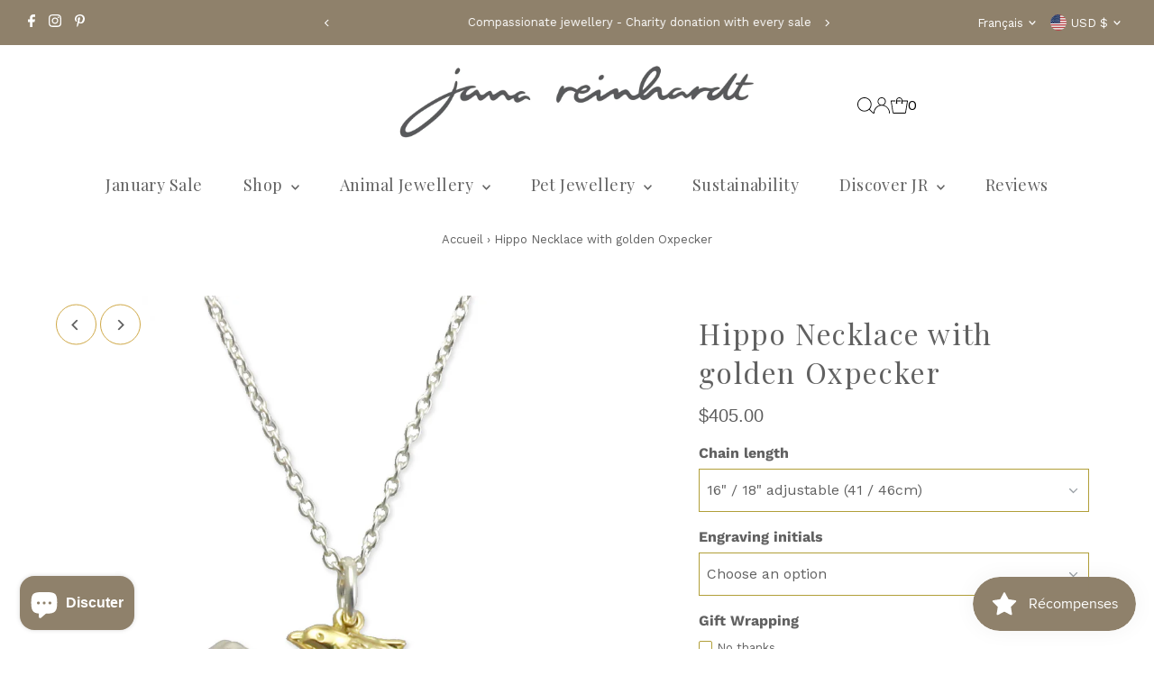

--- FILE ---
content_type: text/html; charset=utf-8
request_url: https://www.janareinhardt.com/fr-us/products/hippo-necklace-with-golden-oxpecker
body_size: 71012
content:
<!DOCTYPE html>
<html class="no-js" lang="fr">
<head>
<!-- "snippets/booster-seo.liquid" was not rendered, the associated app was uninstalled -->
  <!-- Infinite Options by ShopPad -->
  <script>     
    window.Shoppad = window.Shoppad || {},     
    window.Shoppad.apps = window.Shoppad.apps || {},     
    window.Shoppad.apps.infiniteoptions = window.Shoppad.apps.infiniteoptions || {},     
    window.Shoppad.apps.infiniteoptions.addToCartButton = 'form[action="/cart/add"] .add.AddtoCart.js-ajax-submit',
    window.Shoppad.apps.infiniteoptions.validateType = 'overlay';
  </script>
  <script src="//d1liekpayvooaz.cloudfront.net/apps/customizery/customizery.js?shop=jana-reinhardt.myshopify.com"></script><!--Content in content_for_header -->
<!--LayoutHub-Embed--><meta name="layouthub" /><link rel="stylesheet" href="https://fonts.googleapis.com/css?display=swap&family=Work+Sans:100,200,300,400,500,600,700,800,900|Playfair+Display:100,200,300,400,500,600,700,800,900" /><link rel="stylesheet" type="text/css" href="[data-uri]" media="all">
<!--/LayoutHub-Embed--><meta charset="utf-8" />
  <meta name="viewport" content="width=device-width,initial-scale=1">

  <!-- Establish early connection to external domains -->
  <link rel="preconnect" href="https://cdn.shopify.com" crossorigin>
  <link rel="preconnect" href="https://fonts.shopify.com" crossorigin>
  <link rel="preconnect" href="https://monorail-edge.shopifysvc.com">
  <link rel="preconnect" href="//ajax.googleapis.com" crossorigin /><!-- Preload onDomain stylesheets and script libraries -->
  <link rel="preload" href="//www.janareinhardt.com/cdn/shop/t/28/assets/stylesheet.css?v=49870709130817965001757143141" as="style">
  <link rel="preload" as="font" href="//www.janareinhardt.com/cdn/fonts/work_sans/worksans_n4.b7973b3d07d0ace13de1b1bea9c45759cdbe12cf.woff2" type="font/woff2" crossorigin>
  <link rel="preload" as="font" href="//www.janareinhardt.com/cdn/fonts/playfair_display/playfairdisplay_n4.9980f3e16959dc89137cc1369bfc3ae98af1deb9.woff2" type="font/woff2" crossorigin>
  <link rel="preload" as="font" href="//www.janareinhardt.com/cdn/fonts/playfair_display/playfairdisplay_n4.9980f3e16959dc89137cc1369bfc3ae98af1deb9.woff2" type="font/woff2" crossorigin>
  <link rel="preload" href="//www.janareinhardt.com/cdn/shop/t/28/assets/eventemitter3.min.js?v=27939738353326123541723457084" as="script">
  <link rel="preload" href="//www.janareinhardt.com/cdn/shop/t/28/assets/vendor-video.js?v=112486824910932804751723457084" as="script">
  <link rel="preload" href="//www.janareinhardt.com/cdn/shop/t/28/assets/theme.js?v=132941516061036863261765395745" as="script">

  <link rel="shortcut icon" href="//www.janareinhardt.com/cdn/shop/files/jana_final_6mm_stamp_v3_9fa10c10-8e0e-4b2e-89b8-880ab2899996.jpg?crop=center&height=32&v=1716468657&width=32" type="image/png" />
  <link rel="canonical" href="https://www.janareinhardt.com/fr-us/products/hippo-necklace-with-golden-oxpecker" />

  
  

  
 <script type="application/ld+json">
   {
     "@context": "https://schema.org",
     "@type": "Product",
     "id": "hippo-necklace-with-golden-oxpecker",
     "url": "https:\/\/www.janareinhardt.com\/fr-us\/products\/hippo-necklace-with-golden-oxpecker",
     "image": "\/\/www.janareinhardt.com\/cdn\/shop\/products\/hippo_bird_nlcopy.jpg?v=1755965504\u0026width=1024",
     "name": "Hippo Necklace with golden Oxpecker",
      "brand": {
        "@type": "Brand",
        "name": "Jana Reinhardt"
      },
     "description": "\nHippo Necklace with Oxpecker\nLimited Edition Pendant\/Necklace\nWe have created 20 of these special limited edition Hippo and Oxpecker Pendants to celebrate unlikely friendships and symbiotic relationships. Often, two individuals who don't seem to have that much in common come together to make the perfect team.\n\n\n\n\nThough some people might find their seemingly constantly nagging other half irritating, they would feel lost without them. Others might feel fed up with their partner never seeming to get emotional, yet without their partner they'd miss the stability and calm in their life. \n\n\n\n\nThe hippo is cast from recycled sterling silver and the little oxpecker from recycled 18ct gold. We can fit a tiny engraving of up to three characters onto the side of the hippo's belly to personalize the pendant.\n\n\nThe tag is engraved with a limited edition number from 1-20.\n\n\nEvery piece of jewellery is handmade to order in our Worthing studio.\n\n\n \nProduct Information\n\n\nHandcrafted in the UK\n925 Sterling Silver Hippo with 18ct yellow gold bird\nThe hippo measures 18 x 12 x 7mm\nCan be engraved with up to 3 characters on the back (£15 engraving charge)\nHand polished to a high shine\nComes with a 1.2mm trace chain, adjustable to either 16\/18 inches (41\/46 cm) or 20\/22 inches (52\/57cm) length\n\nThe chain fastens with a 5mm spring ring\n\n\n\n\n\n\n","sku": 39950265483352,"offers": [
        
        {
           "@type": "Offer",
           "price" : 405.0,
           "priceCurrency": "USD",
           "availability": "http://schema.org/InStock",
           "priceValidUntil": "2030-01-01",
           "url": "\/fr-us\/products\/hippo-necklace-with-golden-oxpecker"
         }
       
     ]
   }
 </script>


  
<meta property="og:image" content="http://www.janareinhardt.com/cdn/shop/products/hippo_bird_nlcopy.jpg?v=1755965504&width=1024">
  <meta property="og:image:secure_url" content="https://www.janareinhardt.com/cdn/shop/products/hippo_bird_nlcopy.jpg?v=1755965504&width=1024">
  <meta property="og:image:width" content="1060">
  <meta property="og:image:height" content="1061">
<meta property="og:site_name" content="Jana Reinhardt Ltd">



<meta name="twitter:card" content="summary">


<meta name="twitter:site" content="@">


<meta name="twitter:title" content="Hippo Necklace with golden Oxpecker">
<meta name="twitter:description" content="
Hippo Necklace with Oxpecker
Limited Edition Pendant/Necklace
We have created 20 of these special limited edition Hippo and Oxpecker Pendants to celebrate unlikely friendships and symbiotic relations">
<meta name="twitter:image" content="https://www.janareinhardt.com/cdn/shop/products/hippo_bird_nlcopy.jpg?v=1755965504&width=1024">
<meta name="twitter:image:width" content="480">
<meta name="twitter:image:height" content="480">


  <style data-shopify>
:root {
    --main-family: "Work Sans", sans-serif;
    --main-weight: 400;
    --main-style: normal;
    --main-spacing: 0em;
    --nav-family: "Playfair Display", serif;
    --nav-weight: 400;
    --nav-style: normal;
    --nav-spacing: 0.025em;
    --heading-family: "Playfair Display", serif;
    --heading-weight: 400;
    --heading-style: normal;
    --heading-spacing: 0.050em;
    --font-size: 16px;
    --font-size-sm: 11px;
    --font-size-reset: 16px;
    --nav-size: 18px;
    --h1-size: 32px;
    --h2-size: 25px;
    --h3-size: 19px;
    --header-wrapper-background: #ffffff;
    --background: #ffffff;
    --header-link-color: #000000;
    --announcement-background: #8f816b;
    --announcement-text: #ffffff;
    --header-icons: #ffffff;
    --header-icons-hover: #ffffff;
    --text-color: #616161;
    --link-color: #616161;
    --sale-color: #c60808;
    --dotted-color: #b19f39;
    --button-color: #8f816b;
    --button-hover: #b19f39;
    --button-text: #ffffff;
    --secondary-button-color: #8f816b;
    --secondary-button-hover: #b19f39;
    --secondary-button-text: #ffffff;
    --direction-color: #616161;
    --direction-background: #ffffff;
    --direction-hover: #cfa846;
    --footer-background: #8f816b;
    --footer-text: #ffffff;
    --footer-icons-color: #695A50;
    --footer-input: #ffffff;
    --footer-input-text: #616161;
    --footer-button: #695A50;
    --footer-button-text: #ffffff;
    --nav-color: #616161;
    --nav-hover-color: #ffffff;
    --nav-background-color: #ffffff;
    --nav-hover-link-color: #b19f39;
    --nav-border-color: rgba(0,0,0,0);
    --dropdown-background-color: #ffffff;
    --dropdown-link-color: #000000;
    --dropdown-link-hover-color: #b19f39;
    --dropdown-min-width: 220px;
    --free-shipping-bg: #b79e8c;
    --free-shipping-text: #ffffff;
    --error-color: #c60808;
    --error-color-light: #fdd0d0;
    --swatch-height: 40px;
    --swatch-width: 44px;
    --tool-tip-width: -20;
    --icon-border-color: #ffffff;
    --select-arrow-bg: url(//www.janareinhardt.com/cdn/shop/t/28/assets/select-arrow.png?v=112595941721225094991723457084);
    --keyboard-focus-color: #f3f3f3;
    --keyboard-focus-border-style: dotted;
    --keyboard-focus-border-weight: 1;
    --price-unit-price: #fafafa;
    --color-filter-size: 24px;
    --color-body-text: var(--text-color);
    --color-body: var(--background);
    --color-bg: var(--background);
    --section-margins: 45px;

    --star-active: rgb(97, 97, 97);
    --star-inactive: rgb(255, 255, 255);
    --age-text-color: #262b2c;
    --age-bg-color: #faf4e8;

    
      --button-corners: 3px;
    

    --section-background: #ffffff;

  }
  @media (max-width: 740px) {
    :root {
      --font-size: calc(16px - (16px * 0.15));
      --nav-size: calc(18px - (18px * 0.15));
      --h1-size: calc(32px - (32px * 0.15));
      --h2-size: calc(25px - (25px * 0.15));
      --h3-size: calc(19px - (19px * 0.15));
    }
  }
</style>


  <link rel="stylesheet" href="//www.janareinhardt.com/cdn/shop/t/28/assets/stylesheet.css?v=49870709130817965001757143141" type="text/css">

  <style>
  @font-face {
  font-family: "Work Sans";
  font-weight: 400;
  font-style: normal;
  font-display: swap;
  src: url("//www.janareinhardt.com/cdn/fonts/work_sans/worksans_n4.b7973b3d07d0ace13de1b1bea9c45759cdbe12cf.woff2") format("woff2"),
       url("//www.janareinhardt.com/cdn/fonts/work_sans/worksans_n4.cf5ceb1e6d373a9505e637c1aff0a71d0959556d.woff") format("woff");
}

  @font-face {
  font-family: "Playfair Display";
  font-weight: 400;
  font-style: normal;
  font-display: swap;
  src: url("//www.janareinhardt.com/cdn/fonts/playfair_display/playfairdisplay_n4.9980f3e16959dc89137cc1369bfc3ae98af1deb9.woff2") format("woff2"),
       url("//www.janareinhardt.com/cdn/fonts/playfair_display/playfairdisplay_n4.c562b7c8e5637886a811d2a017f9e023166064ee.woff") format("woff");
}

  @font-face {
  font-family: "Playfair Display";
  font-weight: 400;
  font-style: normal;
  font-display: swap;
  src: url("//www.janareinhardt.com/cdn/fonts/playfair_display/playfairdisplay_n4.9980f3e16959dc89137cc1369bfc3ae98af1deb9.woff2") format("woff2"),
       url("//www.janareinhardt.com/cdn/fonts/playfair_display/playfairdisplay_n4.c562b7c8e5637886a811d2a017f9e023166064ee.woff") format("woff");
}

  @font-face {
  font-family: "Work Sans";
  font-weight: 700;
  font-style: normal;
  font-display: swap;
  src: url("//www.janareinhardt.com/cdn/fonts/work_sans/worksans_n7.e2cf5bd8f2c7e9d30c030f9ea8eafc69f5a92f7b.woff2") format("woff2"),
       url("//www.janareinhardt.com/cdn/fonts/work_sans/worksans_n7.20f1c80359e7f7b4327b81543e1acb5c32cd03cd.woff") format("woff");
}

  @font-face {
  font-family: "Work Sans";
  font-weight: 400;
  font-style: italic;
  font-display: swap;
  src: url("//www.janareinhardt.com/cdn/fonts/work_sans/worksans_i4.16ff51e3e71fc1d09ff97b9ff9ccacbeeb384ec4.woff2") format("woff2"),
       url("//www.janareinhardt.com/cdn/fonts/work_sans/worksans_i4.ed4a1418cba5b7f04f79e4d5c8a5f1a6bd34f23b.woff") format("woff");
}

  @font-face {
  font-family: "Work Sans";
  font-weight: 700;
  font-style: italic;
  font-display: swap;
  src: url("//www.janareinhardt.com/cdn/fonts/work_sans/worksans_i7.7cdba6320b03c03dcaa365743a4e0e729fe97e54.woff2") format("woff2"),
       url("//www.janareinhardt.com/cdn/fonts/work_sans/worksans_i7.42a9f4016982495f4c0b0fb3dc64cf8f2d0c3eaa.woff") format("woff");
}

  </style>

  <script>window.performance && window.performance.mark && window.performance.mark('shopify.content_for_header.start');</script><meta name="facebook-domain-verification" content="3q9xwqvz0hteci23ie2rmzlhu8ovcn">
<meta name="facebook-domain-verification" content="oocxsl9ac5ilubajycawu2gjhub34d">
<meta id="shopify-digital-wallet" name="shopify-digital-wallet" content="/6598273/digital_wallets/dialog">
<meta name="shopify-checkout-api-token" content="5511721ea30888aebe311e0f06c8ce3f">
<meta id="in-context-paypal-metadata" data-shop-id="6598273" data-venmo-supported="false" data-environment="production" data-locale="fr_FR" data-paypal-v4="true" data-currency="USD">
<link rel="alternate" hreflang="x-default" href="https://www.janareinhardt.com/products/hippo-necklace-with-golden-oxpecker">
<link rel="alternate" hreflang="en" href="https://www.janareinhardt.com/products/hippo-necklace-with-golden-oxpecker">
<link rel="alternate" hreflang="en-US" href="https://www.janareinhardt.com/en-us/products/hippo-necklace-with-golden-oxpecker">
<link rel="alternate" hreflang="es-US" href="https://www.janareinhardt.com/es-us/products/hippo-necklace-with-golden-oxpecker">
<link rel="alternate" hreflang="fr-US" href="https://www.janareinhardt.com/fr-us/products/hippo-necklace-with-golden-oxpecker">
<link rel="alternate" type="application/json+oembed" href="https://www.janareinhardt.com/fr-us/products/hippo-necklace-with-golden-oxpecker.oembed">
<script async="async" src="/checkouts/internal/preloads.js?locale=fr-US"></script>
<link rel="preconnect" href="https://shop.app" crossorigin="anonymous">
<script async="async" src="https://shop.app/checkouts/internal/preloads.js?locale=fr-US&shop_id=6598273" crossorigin="anonymous"></script>
<script id="apple-pay-shop-capabilities" type="application/json">{"shopId":6598273,"countryCode":"GB","currencyCode":"USD","merchantCapabilities":["supports3DS"],"merchantId":"gid:\/\/shopify\/Shop\/6598273","merchantName":"Jana Reinhardt Ltd","requiredBillingContactFields":["postalAddress","email","phone"],"requiredShippingContactFields":["postalAddress","email","phone"],"shippingType":"shipping","supportedNetworks":["visa","maestro","masterCard","amex","discover","elo"],"total":{"type":"pending","label":"Jana Reinhardt Ltd","amount":"1.00"},"shopifyPaymentsEnabled":true,"supportsSubscriptions":true}</script>
<script id="shopify-features" type="application/json">{"accessToken":"5511721ea30888aebe311e0f06c8ce3f","betas":["rich-media-storefront-analytics"],"domain":"www.janareinhardt.com","predictiveSearch":true,"shopId":6598273,"locale":"fr"}</script>
<script>var Shopify = Shopify || {};
Shopify.shop = "jana-reinhardt.myshopify.com";
Shopify.locale = "fr";
Shopify.currency = {"active":"USD","rate":"1.3648518"};
Shopify.country = "US";
Shopify.theme = {"name":"Copy of Testament","id":170047897910,"schema_name":"Testament","schema_version":"13.0.0","theme_store_id":623,"role":"main"};
Shopify.theme.handle = "null";
Shopify.theme.style = {"id":null,"handle":null};
Shopify.cdnHost = "www.janareinhardt.com/cdn";
Shopify.routes = Shopify.routes || {};
Shopify.routes.root = "/fr-us/";</script>
<script type="module">!function(o){(o.Shopify=o.Shopify||{}).modules=!0}(window);</script>
<script>!function(o){function n(){var o=[];function n(){o.push(Array.prototype.slice.apply(arguments))}return n.q=o,n}var t=o.Shopify=o.Shopify||{};t.loadFeatures=n(),t.autoloadFeatures=n()}(window);</script>
<script>
  window.ShopifyPay = window.ShopifyPay || {};
  window.ShopifyPay.apiHost = "shop.app\/pay";
  window.ShopifyPay.redirectState = null;
</script>
<script id="shop-js-analytics" type="application/json">{"pageType":"product"}</script>
<script defer="defer" async type="module" src="//www.janareinhardt.com/cdn/shopifycloud/shop-js/modules/v2/client.init-shop-cart-sync_XvpUV7qp.fr.esm.js"></script>
<script defer="defer" async type="module" src="//www.janareinhardt.com/cdn/shopifycloud/shop-js/modules/v2/chunk.common_C2xzKNNs.esm.js"></script>
<script type="module">
  await import("//www.janareinhardt.com/cdn/shopifycloud/shop-js/modules/v2/client.init-shop-cart-sync_XvpUV7qp.fr.esm.js");
await import("//www.janareinhardt.com/cdn/shopifycloud/shop-js/modules/v2/chunk.common_C2xzKNNs.esm.js");

  window.Shopify.SignInWithShop?.initShopCartSync?.({"fedCMEnabled":true,"windoidEnabled":true});

</script>
<script>
  window.Shopify = window.Shopify || {};
  if (!window.Shopify.featureAssets) window.Shopify.featureAssets = {};
  window.Shopify.featureAssets['shop-js'] = {"shop-cart-sync":["modules/v2/client.shop-cart-sync_C66VAAYi.fr.esm.js","modules/v2/chunk.common_C2xzKNNs.esm.js"],"init-fed-cm":["modules/v2/client.init-fed-cm_By4eIqYa.fr.esm.js","modules/v2/chunk.common_C2xzKNNs.esm.js"],"shop-button":["modules/v2/client.shop-button_Bz0N9rYp.fr.esm.js","modules/v2/chunk.common_C2xzKNNs.esm.js"],"shop-cash-offers":["modules/v2/client.shop-cash-offers_B90ok608.fr.esm.js","modules/v2/chunk.common_C2xzKNNs.esm.js","modules/v2/chunk.modal_7MqWQJ87.esm.js"],"init-windoid":["modules/v2/client.init-windoid_CdJe_Ee3.fr.esm.js","modules/v2/chunk.common_C2xzKNNs.esm.js"],"shop-toast-manager":["modules/v2/client.shop-toast-manager_kCJHoUCw.fr.esm.js","modules/v2/chunk.common_C2xzKNNs.esm.js"],"init-shop-email-lookup-coordinator":["modules/v2/client.init-shop-email-lookup-coordinator_BPuRLqHy.fr.esm.js","modules/v2/chunk.common_C2xzKNNs.esm.js"],"init-shop-cart-sync":["modules/v2/client.init-shop-cart-sync_XvpUV7qp.fr.esm.js","modules/v2/chunk.common_C2xzKNNs.esm.js"],"avatar":["modules/v2/client.avatar_BTnouDA3.fr.esm.js"],"pay-button":["modules/v2/client.pay-button_CmFhG2BZ.fr.esm.js","modules/v2/chunk.common_C2xzKNNs.esm.js"],"init-customer-accounts":["modules/v2/client.init-customer-accounts_C5-IhKGM.fr.esm.js","modules/v2/client.shop-login-button_DrlPOW6Z.fr.esm.js","modules/v2/chunk.common_C2xzKNNs.esm.js","modules/v2/chunk.modal_7MqWQJ87.esm.js"],"init-shop-for-new-customer-accounts":["modules/v2/client.init-shop-for-new-customer-accounts_Cv1WqR1n.fr.esm.js","modules/v2/client.shop-login-button_DrlPOW6Z.fr.esm.js","modules/v2/chunk.common_C2xzKNNs.esm.js","modules/v2/chunk.modal_7MqWQJ87.esm.js"],"shop-login-button":["modules/v2/client.shop-login-button_DrlPOW6Z.fr.esm.js","modules/v2/chunk.common_C2xzKNNs.esm.js","modules/v2/chunk.modal_7MqWQJ87.esm.js"],"init-customer-accounts-sign-up":["modules/v2/client.init-customer-accounts-sign-up_Dqgdz3C3.fr.esm.js","modules/v2/client.shop-login-button_DrlPOW6Z.fr.esm.js","modules/v2/chunk.common_C2xzKNNs.esm.js","modules/v2/chunk.modal_7MqWQJ87.esm.js"],"shop-follow-button":["modules/v2/client.shop-follow-button_D7RRykwK.fr.esm.js","modules/v2/chunk.common_C2xzKNNs.esm.js","modules/v2/chunk.modal_7MqWQJ87.esm.js"],"checkout-modal":["modules/v2/client.checkout-modal_NILs_SXn.fr.esm.js","modules/v2/chunk.common_C2xzKNNs.esm.js","modules/v2/chunk.modal_7MqWQJ87.esm.js"],"lead-capture":["modules/v2/client.lead-capture_CSmE_fhP.fr.esm.js","modules/v2/chunk.common_C2xzKNNs.esm.js","modules/v2/chunk.modal_7MqWQJ87.esm.js"],"shop-login":["modules/v2/client.shop-login_CKcjyRl_.fr.esm.js","modules/v2/chunk.common_C2xzKNNs.esm.js","modules/v2/chunk.modal_7MqWQJ87.esm.js"],"payment-terms":["modules/v2/client.payment-terms_eoGasybT.fr.esm.js","modules/v2/chunk.common_C2xzKNNs.esm.js","modules/v2/chunk.modal_7MqWQJ87.esm.js"]};
</script>
<script>(function() {
  var isLoaded = false;
  function asyncLoad() {
    if (isLoaded) return;
    isLoaded = true;
    var urls = ["\/\/d1liekpayvooaz.cloudfront.net\/apps\/customizery\/customizery.js?shop=jana-reinhardt.myshopify.com","https:\/\/app.layouthub.com\/shopify\/layouthub.js?shop=jana-reinhardt.myshopify.com","https:\/\/cdn-widgetsrepository.yotpo.com\/v1\/loader\/ICC7RC7VHRjdOyhEReXcPzcBfBRo6mPlVI6uUFAp?shop=jana-reinhardt.myshopify.com","https:\/\/tools.luckyorange.com\/core\/lo.js?site-id=a5f0453f\u0026shop=jana-reinhardt.myshopify.com","https:\/\/app.logoshowcase.co\/extension\/app.js?ls_version=1.0.5\u0026shop=jana-reinhardt.myshopify.com"];
    for (var i = 0; i < urls.length; i++) {
      var s = document.createElement('script');
      s.type = 'text/javascript';
      s.async = true;
      s.src = urls[i];
      var x = document.getElementsByTagName('script')[0];
      x.parentNode.insertBefore(s, x);
    }
  };
  if(window.attachEvent) {
    window.attachEvent('onload', asyncLoad);
  } else {
    window.addEventListener('load', asyncLoad, false);
  }
})();</script>
<script id="__st">var __st={"a":6598273,"offset":0,"reqid":"e53f09e3-815d-4195-948d-248f371208dd-1768740803","pageurl":"www.janareinhardt.com\/fr-us\/products\/hippo-necklace-with-golden-oxpecker","u":"d6f6010aeb0a","p":"product","rtyp":"product","rid":7127744249944};</script>
<script>window.ShopifyPaypalV4VisibilityTracking = true;</script>
<script id="captcha-bootstrap">!function(){'use strict';const t='contact',e='account',n='new_comment',o=[[t,t],['blogs',n],['comments',n],[t,'customer']],c=[[e,'customer_login'],[e,'guest_login'],[e,'recover_customer_password'],[e,'create_customer']],r=t=>t.map((([t,e])=>`form[action*='/${t}']:not([data-nocaptcha='true']) input[name='form_type'][value='${e}']`)).join(','),a=t=>()=>t?[...document.querySelectorAll(t)].map((t=>t.form)):[];function s(){const t=[...o],e=r(t);return a(e)}const i='password',u='form_key',d=['recaptcha-v3-token','g-recaptcha-response','h-captcha-response',i],f=()=>{try{return window.sessionStorage}catch{return}},m='__shopify_v',_=t=>t.elements[u];function p(t,e,n=!1){try{const o=window.sessionStorage,c=JSON.parse(o.getItem(e)),{data:r}=function(t){const{data:e,action:n}=t;return t[m]||n?{data:e,action:n}:{data:t,action:n}}(c);for(const[e,n]of Object.entries(r))t.elements[e]&&(t.elements[e].value=n);n&&o.removeItem(e)}catch(o){console.error('form repopulation failed',{error:o})}}const l='form_type',E='cptcha';function T(t){t.dataset[E]=!0}const w=window,h=w.document,L='Shopify',v='ce_forms',y='captcha';let A=!1;((t,e)=>{const n=(g='f06e6c50-85a8-45c8-87d0-21a2b65856fe',I='https://cdn.shopify.com/shopifycloud/storefront-forms-hcaptcha/ce_storefront_forms_captcha_hcaptcha.v1.5.2.iife.js',D={infoText:'Protégé par hCaptcha',privacyText:'Confidentialité',termsText:'Conditions'},(t,e,n)=>{const o=w[L][v],c=o.bindForm;if(c)return c(t,g,e,D).then(n);var r;o.q.push([[t,g,e,D],n]),r=I,A||(h.body.append(Object.assign(h.createElement('script'),{id:'captcha-provider',async:!0,src:r})),A=!0)});var g,I,D;w[L]=w[L]||{},w[L][v]=w[L][v]||{},w[L][v].q=[],w[L][y]=w[L][y]||{},w[L][y].protect=function(t,e){n(t,void 0,e),T(t)},Object.freeze(w[L][y]),function(t,e,n,w,h,L){const[v,y,A,g]=function(t,e,n){const i=e?o:[],u=t?c:[],d=[...i,...u],f=r(d),m=r(i),_=r(d.filter((([t,e])=>n.includes(e))));return[a(f),a(m),a(_),s()]}(w,h,L),I=t=>{const e=t.target;return e instanceof HTMLFormElement?e:e&&e.form},D=t=>v().includes(t);t.addEventListener('submit',(t=>{const e=I(t);if(!e)return;const n=D(e)&&!e.dataset.hcaptchaBound&&!e.dataset.recaptchaBound,o=_(e),c=g().includes(e)&&(!o||!o.value);(n||c)&&t.preventDefault(),c&&!n&&(function(t){try{if(!f())return;!function(t){const e=f();if(!e)return;const n=_(t);if(!n)return;const o=n.value;o&&e.removeItem(o)}(t);const e=Array.from(Array(32),(()=>Math.random().toString(36)[2])).join('');!function(t,e){_(t)||t.append(Object.assign(document.createElement('input'),{type:'hidden',name:u})),t.elements[u].value=e}(t,e),function(t,e){const n=f();if(!n)return;const o=[...t.querySelectorAll(`input[type='${i}']`)].map((({name:t})=>t)),c=[...d,...o],r={};for(const[a,s]of new FormData(t).entries())c.includes(a)||(r[a]=s);n.setItem(e,JSON.stringify({[m]:1,action:t.action,data:r}))}(t,e)}catch(e){console.error('failed to persist form',e)}}(e),e.submit())}));const S=(t,e)=>{t&&!t.dataset[E]&&(n(t,e.some((e=>e===t))),T(t))};for(const o of['focusin','change'])t.addEventListener(o,(t=>{const e=I(t);D(e)&&S(e,y())}));const B=e.get('form_key'),M=e.get(l),P=B&&M;t.addEventListener('DOMContentLoaded',(()=>{const t=y();if(P)for(const e of t)e.elements[l].value===M&&p(e,B);[...new Set([...A(),...v().filter((t=>'true'===t.dataset.shopifyCaptcha))])].forEach((e=>S(e,t)))}))}(h,new URLSearchParams(w.location.search),n,t,e,['guest_login'])})(!0,!0)}();</script>
<script integrity="sha256-4kQ18oKyAcykRKYeNunJcIwy7WH5gtpwJnB7kiuLZ1E=" data-source-attribution="shopify.loadfeatures" defer="defer" src="//www.janareinhardt.com/cdn/shopifycloud/storefront/assets/storefront/load_feature-a0a9edcb.js" crossorigin="anonymous"></script>
<script crossorigin="anonymous" defer="defer" src="//www.janareinhardt.com/cdn/shopifycloud/storefront/assets/shopify_pay/storefront-65b4c6d7.js?v=20250812"></script>
<script data-source-attribution="shopify.dynamic_checkout.dynamic.init">var Shopify=Shopify||{};Shopify.PaymentButton=Shopify.PaymentButton||{isStorefrontPortableWallets:!0,init:function(){window.Shopify.PaymentButton.init=function(){};var t=document.createElement("script");t.src="https://www.janareinhardt.com/cdn/shopifycloud/portable-wallets/latest/portable-wallets.fr.js",t.type="module",document.head.appendChild(t)}};
</script>
<script data-source-attribution="shopify.dynamic_checkout.buyer_consent">
  function portableWalletsHideBuyerConsent(e){var t=document.getElementById("shopify-buyer-consent"),n=document.getElementById("shopify-subscription-policy-button");t&&n&&(t.classList.add("hidden"),t.setAttribute("aria-hidden","true"),n.removeEventListener("click",e))}function portableWalletsShowBuyerConsent(e){var t=document.getElementById("shopify-buyer-consent"),n=document.getElementById("shopify-subscription-policy-button");t&&n&&(t.classList.remove("hidden"),t.removeAttribute("aria-hidden"),n.addEventListener("click",e))}window.Shopify?.PaymentButton&&(window.Shopify.PaymentButton.hideBuyerConsent=portableWalletsHideBuyerConsent,window.Shopify.PaymentButton.showBuyerConsent=portableWalletsShowBuyerConsent);
</script>
<script data-source-attribution="shopify.dynamic_checkout.cart.bootstrap">document.addEventListener("DOMContentLoaded",(function(){function t(){return document.querySelector("shopify-accelerated-checkout-cart, shopify-accelerated-checkout")}if(t())Shopify.PaymentButton.init();else{new MutationObserver((function(e,n){t()&&(Shopify.PaymentButton.init(),n.disconnect())})).observe(document.body,{childList:!0,subtree:!0})}}));
</script>
<script id='scb4127' type='text/javascript' async='' src='https://www.janareinhardt.com/cdn/shopifycloud/privacy-banner/storefront-banner.js'></script><link id="shopify-accelerated-checkout-styles" rel="stylesheet" media="screen" href="https://www.janareinhardt.com/cdn/shopifycloud/portable-wallets/latest/accelerated-checkout-backwards-compat.css" crossorigin="anonymous">
<style id="shopify-accelerated-checkout-cart">
        #shopify-buyer-consent {
  margin-top: 1em;
  display: inline-block;
  width: 100%;
}

#shopify-buyer-consent.hidden {
  display: none;
}

#shopify-subscription-policy-button {
  background: none;
  border: none;
  padding: 0;
  text-decoration: underline;
  font-size: inherit;
  cursor: pointer;
}

#shopify-subscription-policy-button::before {
  box-shadow: none;
}

      </style>

<script>window.performance && window.performance.mark && window.performance.mark('shopify.content_for_header.end');</script>

<!-- BEGIN app block: shopify://apps/yotpo-product-reviews/blocks/settings/eb7dfd7d-db44-4334-bc49-c893b51b36cf -->


  <script type="text/javascript" src="https://cdn-widgetsrepository.yotpo.com/v1/loader/ICC7RC7VHRjdOyhEReXcPzcBfBRo6mPlVI6uUFAp?languageCode=fr" async></script>



  
<!-- END app block --><script src="https://cdn.shopify.com/extensions/6da6ffdd-cf2b-4a18-80e5-578ff81399ca/klarna-on-site-messaging-33/assets/index.js" type="text/javascript" defer="defer"></script>
<script src="https://cdn.shopify.com/extensions/cfc76123-b24f-4e9a-a1dc-585518796af7/forms-2294/assets/shopify-forms-loader.js" type="text/javascript" defer="defer"></script>
<script src="https://cdn.shopify.com/extensions/019bc7e9-d98c-71e0-bb25-69de9349bf29/smile-io-266/assets/smile-loader.js" type="text/javascript" defer="defer"></script>
<script src="https://cdn.shopify.com/extensions/7bc9bb47-adfa-4267-963e-cadee5096caf/inbox-1252/assets/inbox-chat-loader.js" type="text/javascript" defer="defer"></script>
<script src="https://cdn.shopify.com/extensions/019b0a96-b069-7247-9cc9-7ef7ca36f272/customizery-production-app-26/assets/app-block-price.js" type="text/javascript" defer="defer"></script>
<link href="https://monorail-edge.shopifysvc.com" rel="dns-prefetch">
<script>(function(){if ("sendBeacon" in navigator && "performance" in window) {try {var session_token_from_headers = performance.getEntriesByType('navigation')[0].serverTiming.find(x => x.name == '_s').description;} catch {var session_token_from_headers = undefined;}var session_cookie_matches = document.cookie.match(/_shopify_s=([^;]*)/);var session_token_from_cookie = session_cookie_matches && session_cookie_matches.length === 2 ? session_cookie_matches[1] : "";var session_token = session_token_from_headers || session_token_from_cookie || "";function handle_abandonment_event(e) {var entries = performance.getEntries().filter(function(entry) {return /monorail-edge.shopifysvc.com/.test(entry.name);});if (!window.abandonment_tracked && entries.length === 0) {window.abandonment_tracked = true;var currentMs = Date.now();var navigation_start = performance.timing.navigationStart;var payload = {shop_id: 6598273,url: window.location.href,navigation_start,duration: currentMs - navigation_start,session_token,page_type: "product"};window.navigator.sendBeacon("https://monorail-edge.shopifysvc.com/v1/produce", JSON.stringify({schema_id: "online_store_buyer_site_abandonment/1.1",payload: payload,metadata: {event_created_at_ms: currentMs,event_sent_at_ms: currentMs}}));}}window.addEventListener('pagehide', handle_abandonment_event);}}());</script>
<script id="web-pixels-manager-setup">(function e(e,d,r,n,o){if(void 0===o&&(o={}),!Boolean(null===(a=null===(i=window.Shopify)||void 0===i?void 0:i.analytics)||void 0===a?void 0:a.replayQueue)){var i,a;window.Shopify=window.Shopify||{};var t=window.Shopify;t.analytics=t.analytics||{};var s=t.analytics;s.replayQueue=[],s.publish=function(e,d,r){return s.replayQueue.push([e,d,r]),!0};try{self.performance.mark("wpm:start")}catch(e){}var l=function(){var e={modern:/Edge?\/(1{2}[4-9]|1[2-9]\d|[2-9]\d{2}|\d{4,})\.\d+(\.\d+|)|Firefox\/(1{2}[4-9]|1[2-9]\d|[2-9]\d{2}|\d{4,})\.\d+(\.\d+|)|Chrom(ium|e)\/(9{2}|\d{3,})\.\d+(\.\d+|)|(Maci|X1{2}).+ Version\/(15\.\d+|(1[6-9]|[2-9]\d|\d{3,})\.\d+)([,.]\d+|)( \(\w+\)|)( Mobile\/\w+|) Safari\/|Chrome.+OPR\/(9{2}|\d{3,})\.\d+\.\d+|(CPU[ +]OS|iPhone[ +]OS|CPU[ +]iPhone|CPU IPhone OS|CPU iPad OS)[ +]+(15[._]\d+|(1[6-9]|[2-9]\d|\d{3,})[._]\d+)([._]\d+|)|Android:?[ /-](13[3-9]|1[4-9]\d|[2-9]\d{2}|\d{4,})(\.\d+|)(\.\d+|)|Android.+Firefox\/(13[5-9]|1[4-9]\d|[2-9]\d{2}|\d{4,})\.\d+(\.\d+|)|Android.+Chrom(ium|e)\/(13[3-9]|1[4-9]\d|[2-9]\d{2}|\d{4,})\.\d+(\.\d+|)|SamsungBrowser\/([2-9]\d|\d{3,})\.\d+/,legacy:/Edge?\/(1[6-9]|[2-9]\d|\d{3,})\.\d+(\.\d+|)|Firefox\/(5[4-9]|[6-9]\d|\d{3,})\.\d+(\.\d+|)|Chrom(ium|e)\/(5[1-9]|[6-9]\d|\d{3,})\.\d+(\.\d+|)([\d.]+$|.*Safari\/(?![\d.]+ Edge\/[\d.]+$))|(Maci|X1{2}).+ Version\/(10\.\d+|(1[1-9]|[2-9]\d|\d{3,})\.\d+)([,.]\d+|)( \(\w+\)|)( Mobile\/\w+|) Safari\/|Chrome.+OPR\/(3[89]|[4-9]\d|\d{3,})\.\d+\.\d+|(CPU[ +]OS|iPhone[ +]OS|CPU[ +]iPhone|CPU IPhone OS|CPU iPad OS)[ +]+(10[._]\d+|(1[1-9]|[2-9]\d|\d{3,})[._]\d+)([._]\d+|)|Android:?[ /-](13[3-9]|1[4-9]\d|[2-9]\d{2}|\d{4,})(\.\d+|)(\.\d+|)|Mobile Safari.+OPR\/([89]\d|\d{3,})\.\d+\.\d+|Android.+Firefox\/(13[5-9]|1[4-9]\d|[2-9]\d{2}|\d{4,})\.\d+(\.\d+|)|Android.+Chrom(ium|e)\/(13[3-9]|1[4-9]\d|[2-9]\d{2}|\d{4,})\.\d+(\.\d+|)|Android.+(UC? ?Browser|UCWEB|U3)[ /]?(15\.([5-9]|\d{2,})|(1[6-9]|[2-9]\d|\d{3,})\.\d+)\.\d+|SamsungBrowser\/(5\.\d+|([6-9]|\d{2,})\.\d+)|Android.+MQ{2}Browser\/(14(\.(9|\d{2,})|)|(1[5-9]|[2-9]\d|\d{3,})(\.\d+|))(\.\d+|)|K[Aa][Ii]OS\/(3\.\d+|([4-9]|\d{2,})\.\d+)(\.\d+|)/},d=e.modern,r=e.legacy,n=navigator.userAgent;return n.match(d)?"modern":n.match(r)?"legacy":"unknown"}(),u="modern"===l?"modern":"legacy",c=(null!=n?n:{modern:"",legacy:""})[u],f=function(e){return[e.baseUrl,"/wpm","/b",e.hashVersion,"modern"===e.buildTarget?"m":"l",".js"].join("")}({baseUrl:d,hashVersion:r,buildTarget:u}),m=function(e){var d=e.version,r=e.bundleTarget,n=e.surface,o=e.pageUrl,i=e.monorailEndpoint;return{emit:function(e){var a=e.status,t=e.errorMsg,s=(new Date).getTime(),l=JSON.stringify({metadata:{event_sent_at_ms:s},events:[{schema_id:"web_pixels_manager_load/3.1",payload:{version:d,bundle_target:r,page_url:o,status:a,surface:n,error_msg:t},metadata:{event_created_at_ms:s}}]});if(!i)return console&&console.warn&&console.warn("[Web Pixels Manager] No Monorail endpoint provided, skipping logging."),!1;try{return self.navigator.sendBeacon.bind(self.navigator)(i,l)}catch(e){}var u=new XMLHttpRequest;try{return u.open("POST",i,!0),u.setRequestHeader("Content-Type","text/plain"),u.send(l),!0}catch(e){return console&&console.warn&&console.warn("[Web Pixels Manager] Got an unhandled error while logging to Monorail."),!1}}}}({version:r,bundleTarget:l,surface:e.surface,pageUrl:self.location.href,monorailEndpoint:e.monorailEndpoint});try{o.browserTarget=l,function(e){var d=e.src,r=e.async,n=void 0===r||r,o=e.onload,i=e.onerror,a=e.sri,t=e.scriptDataAttributes,s=void 0===t?{}:t,l=document.createElement("script"),u=document.querySelector("head"),c=document.querySelector("body");if(l.async=n,l.src=d,a&&(l.integrity=a,l.crossOrigin="anonymous"),s)for(var f in s)if(Object.prototype.hasOwnProperty.call(s,f))try{l.dataset[f]=s[f]}catch(e){}if(o&&l.addEventListener("load",o),i&&l.addEventListener("error",i),u)u.appendChild(l);else{if(!c)throw new Error("Did not find a head or body element to append the script");c.appendChild(l)}}({src:f,async:!0,onload:function(){if(!function(){var e,d;return Boolean(null===(d=null===(e=window.Shopify)||void 0===e?void 0:e.analytics)||void 0===d?void 0:d.initialized)}()){var d=window.webPixelsManager.init(e)||void 0;if(d){var r=window.Shopify.analytics;r.replayQueue.forEach((function(e){var r=e[0],n=e[1],o=e[2];d.publishCustomEvent(r,n,o)})),r.replayQueue=[],r.publish=d.publishCustomEvent,r.visitor=d.visitor,r.initialized=!0}}},onerror:function(){return m.emit({status:"failed",errorMsg:"".concat(f," has failed to load")})},sri:function(e){var d=/^sha384-[A-Za-z0-9+/=]+$/;return"string"==typeof e&&d.test(e)}(c)?c:"",scriptDataAttributes:o}),m.emit({status:"loading"})}catch(e){m.emit({status:"failed",errorMsg:(null==e?void 0:e.message)||"Unknown error"})}}})({shopId: 6598273,storefrontBaseUrl: "https://www.janareinhardt.com",extensionsBaseUrl: "https://extensions.shopifycdn.com/cdn/shopifycloud/web-pixels-manager",monorailEndpoint: "https://monorail-edge.shopifysvc.com/unstable/produce_batch",surface: "storefront-renderer",enabledBetaFlags: ["2dca8a86"],webPixelsConfigList: [{"id":"1974075778","configuration":"{\"yotpoStoreId\":\"ICC7RC7VHRjdOyhEReXcPzcBfBRo6mPlVI6uUFAp\"}","eventPayloadVersion":"v1","runtimeContext":"STRICT","scriptVersion":"8bb37a256888599d9a3d57f0551d3859","type":"APP","apiClientId":70132,"privacyPurposes":["ANALYTICS","MARKETING","SALE_OF_DATA"],"dataSharingAdjustments":{"protectedCustomerApprovalScopes":["read_customer_address","read_customer_email","read_customer_name","read_customer_personal_data","read_customer_phone"]}},{"id":"1584988546","configuration":"{\"siteId\":\"a5f0453f\",\"environment\":\"production\",\"isPlusUser\":\"false\"}","eventPayloadVersion":"v1","runtimeContext":"STRICT","scriptVersion":"d38a2000dcd0eb072d7eed6a88122b6b","type":"APP","apiClientId":187969,"privacyPurposes":["ANALYTICS","MARKETING"],"capabilities":["advanced_dom_events"],"dataSharingAdjustments":{"protectedCustomerApprovalScopes":[]}},{"id":"806027574","configuration":"{\"config\":\"{\\\"google_tag_ids\\\":[\\\"G-0ZJ92FPKHT\\\",\\\"AW-882256379\\\",\\\"GT-M38DXT4\\\"],\\\"target_country\\\":\\\"GB\\\",\\\"gtag_events\\\":[{\\\"type\\\":\\\"begin_checkout\\\",\\\"action_label\\\":[\\\"G-0ZJ92FPKHT\\\",\\\"AW-882256379\\\/xnNaCN2FoKIbEPvT2KQD\\\"]},{\\\"type\\\":\\\"search\\\",\\\"action_label\\\":[\\\"G-0ZJ92FPKHT\\\",\\\"AW-882256379\\\/BhPHCOmFoKIbEPvT2KQD\\\"]},{\\\"type\\\":\\\"view_item\\\",\\\"action_label\\\":[\\\"G-0ZJ92FPKHT\\\",\\\"AW-882256379\\\/WL2PCOaFoKIbEPvT2KQD\\\",\\\"MC-PVVPRRDHF2\\\"]},{\\\"type\\\":\\\"purchase\\\",\\\"action_label\\\":[\\\"G-0ZJ92FPKHT\\\",\\\"AW-882256379\\\/1BpfCNqFoKIbEPvT2KQD\\\",\\\"MC-PVVPRRDHF2\\\"]},{\\\"type\\\":\\\"page_view\\\",\\\"action_label\\\":[\\\"G-0ZJ92FPKHT\\\",\\\"AW-882256379\\\/fMAGCOOFoKIbEPvT2KQD\\\",\\\"MC-PVVPRRDHF2\\\"]},{\\\"type\\\":\\\"add_payment_info\\\",\\\"action_label\\\":[\\\"G-0ZJ92FPKHT\\\",\\\"AW-882256379\\\/JVoICPfarKIbEPvT2KQD\\\"]},{\\\"type\\\":\\\"add_to_cart\\\",\\\"action_label\\\":[\\\"G-0ZJ92FPKHT\\\",\\\"AW-882256379\\\/hH7kCOCFoKIbEPvT2KQD\\\"]}],\\\"enable_monitoring_mode\\\":false}\"}","eventPayloadVersion":"v1","runtimeContext":"OPEN","scriptVersion":"b2a88bafab3e21179ed38636efcd8a93","type":"APP","apiClientId":1780363,"privacyPurposes":[],"dataSharingAdjustments":{"protectedCustomerApprovalScopes":["read_customer_address","read_customer_email","read_customer_name","read_customer_personal_data","read_customer_phone"]}},{"id":"404848950","configuration":"{\"pixel_id\":\"168209598627139\",\"pixel_type\":\"facebook_pixel\",\"metaapp_system_user_token\":\"-\"}","eventPayloadVersion":"v1","runtimeContext":"OPEN","scriptVersion":"ca16bc87fe92b6042fbaa3acc2fbdaa6","type":"APP","apiClientId":2329312,"privacyPurposes":["ANALYTICS","MARKETING","SALE_OF_DATA"],"dataSharingAdjustments":{"protectedCustomerApprovalScopes":["read_customer_address","read_customer_email","read_customer_name","read_customer_personal_data","read_customer_phone"]}},{"id":"339968310","configuration":"{\"myshopifyDomain\":\"jana-reinhardt.myshopify.com\"}","eventPayloadVersion":"v1","runtimeContext":"STRICT","scriptVersion":"23b97d18e2aa74363140dc29c9284e87","type":"APP","apiClientId":2775569,"privacyPurposes":["ANALYTICS","MARKETING","SALE_OF_DATA"],"dataSharingAdjustments":{"protectedCustomerApprovalScopes":["read_customer_address","read_customer_email","read_customer_name","read_customer_phone","read_customer_personal_data"]}},{"id":"164659510","configuration":"{\"tagID\":\"2612721152727\"}","eventPayloadVersion":"v1","runtimeContext":"STRICT","scriptVersion":"18031546ee651571ed29edbe71a3550b","type":"APP","apiClientId":3009811,"privacyPurposes":["ANALYTICS","MARKETING","SALE_OF_DATA"],"dataSharingAdjustments":{"protectedCustomerApprovalScopes":["read_customer_address","read_customer_email","read_customer_name","read_customer_personal_data","read_customer_phone"]}},{"id":"shopify-app-pixel","configuration":"{}","eventPayloadVersion":"v1","runtimeContext":"STRICT","scriptVersion":"0450","apiClientId":"shopify-pixel","type":"APP","privacyPurposes":["ANALYTICS","MARKETING"]},{"id":"shopify-custom-pixel","eventPayloadVersion":"v1","runtimeContext":"LAX","scriptVersion":"0450","apiClientId":"shopify-pixel","type":"CUSTOM","privacyPurposes":["ANALYTICS","MARKETING"]}],isMerchantRequest: false,initData: {"shop":{"name":"Jana Reinhardt Ltd","paymentSettings":{"currencyCode":"GBP"},"myshopifyDomain":"jana-reinhardt.myshopify.com","countryCode":"GB","storefrontUrl":"https:\/\/www.janareinhardt.com\/fr-us"},"customer":null,"cart":null,"checkout":null,"productVariants":[{"price":{"amount":405.0,"currencyCode":"USD"},"product":{"title":"Hippo Necklace with golden Oxpecker","vendor":"Jana Reinhardt","id":"7127744249944","untranslatedTitle":"Hippo Necklace with golden Oxpecker","url":"\/fr-us\/products\/hippo-necklace-with-golden-oxpecker","type":"Necklace"},"id":"39950265483352","image":{"src":"\/\/www.janareinhardt.com\/cdn\/shop\/products\/hippo_bird_nlcopy.jpg?v=1755965504"},"sku":null,"title":"Default Title","untranslatedTitle":"Default Title"}],"purchasingCompany":null},},"https://www.janareinhardt.com/cdn","fcfee988w5aeb613cpc8e4bc33m6693e112",{"modern":"","legacy":""},{"shopId":"6598273","storefrontBaseUrl":"https:\/\/www.janareinhardt.com","extensionBaseUrl":"https:\/\/extensions.shopifycdn.com\/cdn\/shopifycloud\/web-pixels-manager","surface":"storefront-renderer","enabledBetaFlags":"[\"2dca8a86\"]","isMerchantRequest":"false","hashVersion":"fcfee988w5aeb613cpc8e4bc33m6693e112","publish":"custom","events":"[[\"page_viewed\",{}],[\"product_viewed\",{\"productVariant\":{\"price\":{\"amount\":405.0,\"currencyCode\":\"USD\"},\"product\":{\"title\":\"Hippo Necklace with golden Oxpecker\",\"vendor\":\"Jana Reinhardt\",\"id\":\"7127744249944\",\"untranslatedTitle\":\"Hippo Necklace with golden Oxpecker\",\"url\":\"\/fr-us\/products\/hippo-necklace-with-golden-oxpecker\",\"type\":\"Necklace\"},\"id\":\"39950265483352\",\"image\":{\"src\":\"\/\/www.janareinhardt.com\/cdn\/shop\/products\/hippo_bird_nlcopy.jpg?v=1755965504\"},\"sku\":null,\"title\":\"Default Title\",\"untranslatedTitle\":\"Default Title\"}}]]"});</script><script>
  window.ShopifyAnalytics = window.ShopifyAnalytics || {};
  window.ShopifyAnalytics.meta = window.ShopifyAnalytics.meta || {};
  window.ShopifyAnalytics.meta.currency = 'USD';
  var meta = {"product":{"id":7127744249944,"gid":"gid:\/\/shopify\/Product\/7127744249944","vendor":"Jana Reinhardt","type":"Necklace","handle":"hippo-necklace-with-golden-oxpecker","variants":[{"id":39950265483352,"price":40500,"name":"Hippo Necklace with golden Oxpecker","public_title":null,"sku":null}],"remote":false},"page":{"pageType":"product","resourceType":"product","resourceId":7127744249944,"requestId":"e53f09e3-815d-4195-948d-248f371208dd-1768740803"}};
  for (var attr in meta) {
    window.ShopifyAnalytics.meta[attr] = meta[attr];
  }
</script>
<script class="analytics">
  (function () {
    var customDocumentWrite = function(content) {
      var jquery = null;

      if (window.jQuery) {
        jquery = window.jQuery;
      } else if (window.Checkout && window.Checkout.$) {
        jquery = window.Checkout.$;
      }

      if (jquery) {
        jquery('body').append(content);
      }
    };

    var hasLoggedConversion = function(token) {
      if (token) {
        return document.cookie.indexOf('loggedConversion=' + token) !== -1;
      }
      return false;
    }

    var setCookieIfConversion = function(token) {
      if (token) {
        var twoMonthsFromNow = new Date(Date.now());
        twoMonthsFromNow.setMonth(twoMonthsFromNow.getMonth() + 2);

        document.cookie = 'loggedConversion=' + token + '; expires=' + twoMonthsFromNow;
      }
    }

    var trekkie = window.ShopifyAnalytics.lib = window.trekkie = window.trekkie || [];
    if (trekkie.integrations) {
      return;
    }
    trekkie.methods = [
      'identify',
      'page',
      'ready',
      'track',
      'trackForm',
      'trackLink'
    ];
    trekkie.factory = function(method) {
      return function() {
        var args = Array.prototype.slice.call(arguments);
        args.unshift(method);
        trekkie.push(args);
        return trekkie;
      };
    };
    for (var i = 0; i < trekkie.methods.length; i++) {
      var key = trekkie.methods[i];
      trekkie[key] = trekkie.factory(key);
    }
    trekkie.load = function(config) {
      trekkie.config = config || {};
      trekkie.config.initialDocumentCookie = document.cookie;
      var first = document.getElementsByTagName('script')[0];
      var script = document.createElement('script');
      script.type = 'text/javascript';
      script.onerror = function(e) {
        var scriptFallback = document.createElement('script');
        scriptFallback.type = 'text/javascript';
        scriptFallback.onerror = function(error) {
                var Monorail = {
      produce: function produce(monorailDomain, schemaId, payload) {
        var currentMs = new Date().getTime();
        var event = {
          schema_id: schemaId,
          payload: payload,
          metadata: {
            event_created_at_ms: currentMs,
            event_sent_at_ms: currentMs
          }
        };
        return Monorail.sendRequest("https://" + monorailDomain + "/v1/produce", JSON.stringify(event));
      },
      sendRequest: function sendRequest(endpointUrl, payload) {
        // Try the sendBeacon API
        if (window && window.navigator && typeof window.navigator.sendBeacon === 'function' && typeof window.Blob === 'function' && !Monorail.isIos12()) {
          var blobData = new window.Blob([payload], {
            type: 'text/plain'
          });

          if (window.navigator.sendBeacon(endpointUrl, blobData)) {
            return true;
          } // sendBeacon was not successful

        } // XHR beacon

        var xhr = new XMLHttpRequest();

        try {
          xhr.open('POST', endpointUrl);
          xhr.setRequestHeader('Content-Type', 'text/plain');
          xhr.send(payload);
        } catch (e) {
          console.log(e);
        }

        return false;
      },
      isIos12: function isIos12() {
        return window.navigator.userAgent.lastIndexOf('iPhone; CPU iPhone OS 12_') !== -1 || window.navigator.userAgent.lastIndexOf('iPad; CPU OS 12_') !== -1;
      }
    };
    Monorail.produce('monorail-edge.shopifysvc.com',
      'trekkie_storefront_load_errors/1.1',
      {shop_id: 6598273,
      theme_id: 170047897910,
      app_name: "storefront",
      context_url: window.location.href,
      source_url: "//www.janareinhardt.com/cdn/s/trekkie.storefront.cd680fe47e6c39ca5d5df5f0a32d569bc48c0f27.min.js"});

        };
        scriptFallback.async = true;
        scriptFallback.src = '//www.janareinhardt.com/cdn/s/trekkie.storefront.cd680fe47e6c39ca5d5df5f0a32d569bc48c0f27.min.js';
        first.parentNode.insertBefore(scriptFallback, first);
      };
      script.async = true;
      script.src = '//www.janareinhardt.com/cdn/s/trekkie.storefront.cd680fe47e6c39ca5d5df5f0a32d569bc48c0f27.min.js';
      first.parentNode.insertBefore(script, first);
    };
    trekkie.load(
      {"Trekkie":{"appName":"storefront","development":false,"defaultAttributes":{"shopId":6598273,"isMerchantRequest":null,"themeId":170047897910,"themeCityHash":"9467561243831064782","contentLanguage":"fr","currency":"USD","eventMetadataId":"dfb6ddd0-d6c4-49af-894c-0dc14f2a517c"},"isServerSideCookieWritingEnabled":true,"monorailRegion":"shop_domain","enabledBetaFlags":["65f19447"]},"Session Attribution":{},"S2S":{"facebookCapiEnabled":true,"source":"trekkie-storefront-renderer","apiClientId":580111}}
    );

    var loaded = false;
    trekkie.ready(function() {
      if (loaded) return;
      loaded = true;

      window.ShopifyAnalytics.lib = window.trekkie;

      var originalDocumentWrite = document.write;
      document.write = customDocumentWrite;
      try { window.ShopifyAnalytics.merchantGoogleAnalytics.call(this); } catch(error) {};
      document.write = originalDocumentWrite;

      window.ShopifyAnalytics.lib.page(null,{"pageType":"product","resourceType":"product","resourceId":7127744249944,"requestId":"e53f09e3-815d-4195-948d-248f371208dd-1768740803","shopifyEmitted":true});

      var match = window.location.pathname.match(/checkouts\/(.+)\/(thank_you|post_purchase)/)
      var token = match? match[1]: undefined;
      if (!hasLoggedConversion(token)) {
        setCookieIfConversion(token);
        window.ShopifyAnalytics.lib.track("Viewed Product",{"currency":"USD","variantId":39950265483352,"productId":7127744249944,"productGid":"gid:\/\/shopify\/Product\/7127744249944","name":"Hippo Necklace with golden Oxpecker","price":"405.00","sku":null,"brand":"Jana Reinhardt","variant":null,"category":"Necklace","nonInteraction":true,"remote":false},undefined,undefined,{"shopifyEmitted":true});
      window.ShopifyAnalytics.lib.track("monorail:\/\/trekkie_storefront_viewed_product\/1.1",{"currency":"USD","variantId":39950265483352,"productId":7127744249944,"productGid":"gid:\/\/shopify\/Product\/7127744249944","name":"Hippo Necklace with golden Oxpecker","price":"405.00","sku":null,"brand":"Jana Reinhardt","variant":null,"category":"Necklace","nonInteraction":true,"remote":false,"referer":"https:\/\/www.janareinhardt.com\/fr-us\/products\/hippo-necklace-with-golden-oxpecker"});
      }
    });


        var eventsListenerScript = document.createElement('script');
        eventsListenerScript.async = true;
        eventsListenerScript.src = "//www.janareinhardt.com/cdn/shopifycloud/storefront/assets/shop_events_listener-3da45d37.js";
        document.getElementsByTagName('head')[0].appendChild(eventsListenerScript);

})();</script>
  <script>
  if (!window.ga || (window.ga && typeof window.ga !== 'function')) {
    window.ga = function ga() {
      (window.ga.q = window.ga.q || []).push(arguments);
      if (window.Shopify && window.Shopify.analytics && typeof window.Shopify.analytics.publish === 'function') {
        window.Shopify.analytics.publish("ga_stub_called", {}, {sendTo: "google_osp_migration"});
      }
      console.error("Shopify's Google Analytics stub called with:", Array.from(arguments), "\nSee https://help.shopify.com/manual/promoting-marketing/pixels/pixel-migration#google for more information.");
    };
    if (window.Shopify && window.Shopify.analytics && typeof window.Shopify.analytics.publish === 'function') {
      window.Shopify.analytics.publish("ga_stub_initialized", {}, {sendTo: "google_osp_migration"});
    }
  }
</script>
<script
  defer
  src="https://www.janareinhardt.com/cdn/shopifycloud/perf-kit/shopify-perf-kit-3.0.4.min.js"
  data-application="storefront-renderer"
  data-shop-id="6598273"
  data-render-region="gcp-us-east1"
  data-page-type="product"
  data-theme-instance-id="170047897910"
  data-theme-name="Testament"
  data-theme-version="13.0.0"
  data-monorail-region="shop_domain"
  data-resource-timing-sampling-rate="10"
  data-shs="true"
  data-shs-beacon="true"
  data-shs-export-with-fetch="true"
  data-shs-logs-sample-rate="1"
  data-shs-beacon-endpoint="https://www.janareinhardt.com/api/collect"
></script>
</head>
<body class="gridlock template-product product js-slideout-toggle-wrapper js-modal-toggle-wrapper product-variant-type--dropdowns theme-image-effect theme-buttons-curved theme-image-hover ">
  <a class="skip-link button visually-hidden" href="#main-content">Ignorer et passer au contenu</a>
  
  <div class="js-slideout-overlay site-overlay"></div>
  <div class="js-modal-overlay site-overlay"></div>

  <aside class="slideout slideout__drawer-left" data-wau-slideout="mobile-navigation" id="slideout-mobile-navigation">
    <div id="shopify-section-mobile-navigation" class="shopify-section"><nav class="mobile-menu" data-section-id="mobile-navigation" data-section-type="mobile-navigation">
  <div class="slideout__trigger--close">
    <button class="slideout__trigger-mobile-menu js-slideout-close" data-slideout-direction="left" aria-label="Close navigation" tabindex="0" type="button" name="button">
      
  
    <svg role="img" aria-hidden="true" class="testament--apollo-close " height="15px" version="1.1" xmlns="http://www.w3.org/2000/svg" xmlns:xlink="http://www.w3.org/1999/xlink" x="0px" y="0px"
    	 viewBox="0 0 20 20" xml:space="preserve">
       <g class="hover-fill" fill="#262b2c">
         <polygon points="20,2 18,0 10,8 2,0 0,2 8,10 0,18 2,20 10,12 18,20 20,18 12,10 "/>
       </g>
       <style>.icn-close .testament--apollo-close:hover .hover-fill { fill: #262b2c;}</style>
    </svg>
  






    </button>
  </div>
  
    

          <div class="mobile-menu__block mobile-menu__cart-status" >
            <a class="mobile-menu__cart-icon" href="/fr-us/cart">
              <span class="vib-center">Mon panier</span>
              <span class="mobile-menu__cart-count js-cart-count vib-center">0</span>

            <svg role="img" aria-hidden="true" class="testament--icon-theme-bag bag--icon vib-center" version="1.1" xmlns="http://www.w3.org/2000/svg" xmlns:xlink="http://www.w3.org/1999/xlink" x="0px" y="0px"
       viewBox="0 0 22 20" height="18px" xml:space="preserve">
      <g class="hover-fill" fill="#262b2c">
        <path d="M21.9,4.2C21.8,4.1,21.6,4,21.5,4H15c0-2.2-1.8-4-4-4C8.8,0,7,1.8,7,4v2.2C6.7,6.3,6.5,6.6,6.5,7c0,0.6,0.4,1,1,1s1-0.4,1-1
        c0-0.4-0.2-0.7-0.5-0.8V5h5V4H8c0-1.7,1.3-3,3-3s3,1.3,3,3v2.2c-0.3,0.2-0.5,0.5-0.5,0.8c0,0.6,0.4,1,1,1s1-0.4,1-1
        c0-0.4-0.2-0.7-0.5-0.8V5h5.9l-2.3,13.6c0,0.2-0.2,0.4-0.5,0.4H3.8c-0.2,0-0.5-0.2-0.5-0.4L1.1,5H6V4H0.5C0.4,4,0.2,4.1,0.1,4.2
        C0,4.3,0,4.4,0,4.6l2.4,14.2C2.5,19.5,3.1,20,3.8,20h14.3c0.7,0,1.4-0.5,1.5-1.3L22,4.6C22,4.4,22,4.3,21.9,4.2z"/>
      </g>
      <style>.mobile-menu__cart-icon .testament--icon-theme-bag:hover .hover-fill { fill: #262b2c;}</style>
    </svg>





            <svg role="img" aria-hidden="true" class="testament--icon-theme-cart cart--icon vib-center" version="1.1" xmlns="http://www.w3.org/2000/svg" xmlns:xlink="http://www.w3.org/1999/xlink" x="0px" y="0px"
       viewBox="0 0 20.8 20" height="18px" xml:space="preserve">
      <g class="hover-fill" fill="#262b2c">
        <path class="st0" d="M0,0.5C0,0.2,0.2,0,0.5,0h1.6c0.7,0,1.2,0.4,1.4,1.1l0.4,1.8h15.4c0.9,0,1.6,0.9,1.4,1.8l-1.6,6.7
          c-0.2,0.6-0.7,1.1-1.4,1.1h-12l0.3,1.5c0,0.2,0.2,0.4,0.5,0.4h10.1c0.3,0,0.5,0.2,0.5,0.5s-0.2,0.5-0.5,0.5H6.5
          c-0.7,0-1.3-0.5-1.4-1.2L4.8,12L3.1,3.4L2.6,1.3C2.5,1.1,2.3,1,2.1,1H0.5C0.2,1,0,0.7,0,0.5z M4.1,3.8l1.5,7.6h12.2
          c0.2,0,0.4-0.2,0.5-0.4l1.6-6.7c0.1-0.3-0.2-0.6-0.5-0.6H4.1z"/>
        <path class="st0" d="M7.6,17.1c-0.5,0-1,0.4-1,1s0.4,1,1,1s1-0.4,1-1S8.1,17.1,7.6,17.1z M5.7,18.1c0-1.1,0.9-1.9,1.9-1.9
          c1.1,0,1.9,0.9,1.9,1.9c0,1.1-0.9,1.9-1.9,1.9C6.6,20,5.7,19.1,5.7,18.1z"/>
        <path class="st0" d="M15.2,17.1c-0.5,0-1,0.4-1,1s0.4,1,1,1c0.5,0,1-0.4,1-1S15.8,17.1,15.2,17.1z M13.3,18.1c0-1.1,0.9-1.9,1.9-1.9
          c1.1,0,1.9,0.9,1.9,1.9c0,1.1-0.9,1.9-1.9,1.9C14.2,20,13.3,19.1,13.3,18.1z"/>
      </g>
      <style>.mobile-menu__cart-icon .testament--icon-theme-cart:hover .hover-fill { fill: #262b2c;}</style>
    </svg>





          </a>
        </div>
    
  
    
<ul class="js-accordion js-accordion-mobile-nav c-accordion c-accordion--mobile-nav c-accordion--1603134"
              id="c-accordion--1603134"
               >

            

              

              
              <li>
                <a class="js-accordion-link c-accordion__link" href="/fr-us/collections/sample-sale">January Sale</a>
              </li>
              
            

              

              
<li class="js-accordion-header c-accordion__header">
                  <a class="js-accordion-link c-accordion__link" href="/fr-us#">Shop</a>
                  <button class="dropdown-arrow" aria-label="Shop" data-toggle="accordion" aria-expanded="false" aria-controls="c-accordion__panel--1603134-2" >
                    
  
    <svg role="img" aria-hidden="true" class="testament--apollo-down-carrot c-accordion__header--icon vib-center" height="6px" version="1.1" xmlns="http://www.w3.org/2000/svg" xmlns:xlink="http://www.w3.org/1999/xlink" x="0px" y="0px"
    	 viewBox="0 0 20 13.3" xml:space="preserve">
      <g class="hover-fill" fill="#262b2c">
        <polygon points="17.7,0 10,8.3 2.3,0 0,2.5 10,13.3 20,2.5 "/>
      </g>
      <style>.mobile-menu .c-accordion__header .testament--apollo-down-carrot:hover .hover-fill { fill: #262b2c;}</style>
    </svg>
  






                  </button>
                </li>

                <li class="c-accordion__panel c-accordion__panel--1603134-2" id="c-accordion__panel--1603134-2" data-parent="#c-accordion--1603134">

                  

                  <ul class="js-accordion js-accordion-mobile-nav c-accordion c-accordion--mobile-nav c-accordion--mobile-nav__inner c-accordion--1603134-02" id="c-accordion--1603134-02">

                    
                      
                      <li>
                        <a class="js-accordion-link c-accordion__link" href="/fr-us/collections/unique-jewellery">All Jewellery</a>
                      </li>
                      
                    
                      
                      <li>
                        <a class="js-accordion-link c-accordion__link" href="/fr-us/collections/most-popular-jewellery">Most Loved</a>
                      </li>
                      
                    
                      
                      <li>
                        <a class="js-accordion-link c-accordion__link" href="/fr-us/collections/hot-from-the-workbench">Hot Off The Workbench</a>
                      </li>
                      
                    
                      
<li class="js-accordion-header c-accordion__header">
                            <a class="js-accordion-link c-accordion__link" href="/fr-us/collections/unique-necklaces">Necklaces</a>
                            <button class="dropdown-arrow" aria-label="Necklaces" data-toggle="accordion" aria-expanded="false" aria-controls="c-accordion__panel--1603134-2-4" >
                              
  
    <svg role="img" aria-hidden="true" class="testament--apollo-down-carrot c-accordion__header--icon vib-center" height="6px" version="1.1" xmlns="http://www.w3.org/2000/svg" xmlns:xlink="http://www.w3.org/1999/xlink" x="0px" y="0px"
    	 viewBox="0 0 20 13.3" xml:space="preserve">
      <g class="hover-fill" fill="#262b2c">
        <polygon points="17.7,0 10,8.3 2.3,0 0,2.5 10,13.3 20,2.5 "/>
      </g>
      <style>.mobile-menu .c-accordion__header .testament--apollo-down-carrot:hover .hover-fill { fill: #262b2c;}</style>
    </svg>
  






                            </button>
                          </li>

                          <li class="c-accordion__panel c-accordion__panel--1603134-2-4" id="c-accordion__panel--1603134-2-4" data-parent="#c-accordion--1603134-02">
                            <ul>
                              
                                <li>
                                  <a class="js-accordion-link c-accordion__link" href="/fr-us/collections/unique-necklaces">All Necklaces</a>
                                </li>
                              
                                <li>
                                  <a class="js-accordion-link c-accordion__link" href="/fr-us/collections/animal-lockets">Lockets</a>
                                </li>
                              
                            </ul>
                          </li>
                      
                    
                      
<li class="js-accordion-header c-accordion__header">
                            <a class="js-accordion-link c-accordion__link" href="/fr-us/collections/unique-earrings">Earrings</a>
                            <button class="dropdown-arrow" aria-label="Earrings" data-toggle="accordion" aria-expanded="false" aria-controls="c-accordion__panel--1603134-2-5" >
                              
  
    <svg role="img" aria-hidden="true" class="testament--apollo-down-carrot c-accordion__header--icon vib-center" height="6px" version="1.1" xmlns="http://www.w3.org/2000/svg" xmlns:xlink="http://www.w3.org/1999/xlink" x="0px" y="0px"
    	 viewBox="0 0 20 13.3" xml:space="preserve">
      <g class="hover-fill" fill="#262b2c">
        <polygon points="17.7,0 10,8.3 2.3,0 0,2.5 10,13.3 20,2.5 "/>
      </g>
      <style>.mobile-menu .c-accordion__header .testament--apollo-down-carrot:hover .hover-fill { fill: #262b2c;}</style>
    </svg>
  






                            </button>
                          </li>

                          <li class="c-accordion__panel c-accordion__panel--1603134-2-5" id="c-accordion__panel--1603134-2-5" data-parent="#c-accordion--1603134-02">
                            <ul>
                              
                                <li>
                                  <a class="js-accordion-link c-accordion__link" href="/fr-us/collections/unique-earrings">All Earrings</a>
                                </li>
                              
                                <li>
                                  <a class="js-accordion-link c-accordion__link" href="/fr-us/collections/unique-hoop-earrings">Hoop & Creole Earrings</a>
                                </li>
                              
                                <li>
                                  <a class="js-accordion-link c-accordion__link" href="/fr-us/collections/unique-stud-earrings">Stud Earrings</a>
                                </li>
                              
                                <li>
                                  <a class="js-accordion-link c-accordion__link" href="/fr-us/collections/hook-earrings">Hook Earrings</a>
                                </li>
                              
                            </ul>
                          </li>
                      
                    
                      
<li class="js-accordion-header c-accordion__header">
                            <a class="js-accordion-link c-accordion__link" href="/fr-us/collections/unique-rings">Rings</a>
                            <button class="dropdown-arrow" aria-label="Rings" data-toggle="accordion" aria-expanded="false" aria-controls="c-accordion__panel--1603134-2-6" >
                              
  
    <svg role="img" aria-hidden="true" class="testament--apollo-down-carrot c-accordion__header--icon vib-center" height="6px" version="1.1" xmlns="http://www.w3.org/2000/svg" xmlns:xlink="http://www.w3.org/1999/xlink" x="0px" y="0px"
    	 viewBox="0 0 20 13.3" xml:space="preserve">
      <g class="hover-fill" fill="#262b2c">
        <polygon points="17.7,0 10,8.3 2.3,0 0,2.5 10,13.3 20,2.5 "/>
      </g>
      <style>.mobile-menu .c-accordion__header .testament--apollo-down-carrot:hover .hover-fill { fill: #262b2c;}</style>
    </svg>
  






                            </button>
                          </li>

                          <li class="c-accordion__panel c-accordion__panel--1603134-2-6" id="c-accordion__panel--1603134-2-6" data-parent="#c-accordion--1603134-02">
                            <ul>
                              
                                <li>
                                  <a class="js-accordion-link c-accordion__link" href="/fr-us/collections/unique-rings">All Rings</a>
                                </li>
                              
                                <li>
                                  <a class="js-accordion-link c-accordion__link" href="/fr-us/collections/signet-rings">Signet Rings</a>
                                </li>
                              
                            </ul>
                          </li>
                      
                    
                      
                      <li>
                        <a class="js-accordion-link c-accordion__link" href="/fr-us/collections/unusual-bracelets">Bracelets</a>
                      </li>
                      
                    
                      
                      <li>
                        <a class="js-accordion-link c-accordion__link" href="/fr-us/collections/reconnect-charm-collection">Charms</a>
                      </li>
                      
                    
                      
                      <li>
                        <a class="js-accordion-link c-accordion__link" href="/fr-us/collections/gift-vouchers">Gift Vouchers </a>
                      </li>
                      
                    
                  </ul>
                </li>
              
            

              

              
<li class="js-accordion-header c-accordion__header">
                  <a class="js-accordion-link c-accordion__link" href="/fr-us/collections/animal-jewellery">Animal Jewellery</a>
                  <button class="dropdown-arrow" aria-label="Animal Jewellery" data-toggle="accordion" aria-expanded="false" aria-controls="c-accordion__panel--1603134-3" >
                    
  
    <svg role="img" aria-hidden="true" class="testament--apollo-down-carrot c-accordion__header--icon vib-center" height="6px" version="1.1" xmlns="http://www.w3.org/2000/svg" xmlns:xlink="http://www.w3.org/1999/xlink" x="0px" y="0px"
    	 viewBox="0 0 20 13.3" xml:space="preserve">
      <g class="hover-fill" fill="#262b2c">
        <polygon points="17.7,0 10,8.3 2.3,0 0,2.5 10,13.3 20,2.5 "/>
      </g>
      <style>.mobile-menu .c-accordion__header .testament--apollo-down-carrot:hover .hover-fill { fill: #262b2c;}</style>
    </svg>
  






                  </button>
                </li>

                <li class="c-accordion__panel c-accordion__panel--1603134-3" id="c-accordion__panel--1603134-3" data-parent="#c-accordion--1603134">

                  

                  <ul class="js-accordion js-accordion-mobile-nav c-accordion c-accordion--mobile-nav c-accordion--mobile-nav__inner c-accordion--1603134-03" id="c-accordion--1603134-03">

                    
                      
<li class="js-accordion-header c-accordion__header">
                            <a class="js-accordion-link c-accordion__link" href="/fr-us/collections/animal-jewellery">Small Animals</a>
                            <button class="dropdown-arrow" aria-label="Small Animals" data-toggle="accordion" aria-expanded="false" aria-controls="c-accordion__panel--1603134-3-1" >
                              
  
    <svg role="img" aria-hidden="true" class="testament--apollo-down-carrot c-accordion__header--icon vib-center" height="6px" version="1.1" xmlns="http://www.w3.org/2000/svg" xmlns:xlink="http://www.w3.org/1999/xlink" x="0px" y="0px"
    	 viewBox="0 0 20 13.3" xml:space="preserve">
      <g class="hover-fill" fill="#262b2c">
        <polygon points="17.7,0 10,8.3 2.3,0 0,2.5 10,13.3 20,2.5 "/>
      </g>
      <style>.mobile-menu .c-accordion__header .testament--apollo-down-carrot:hover .hover-fill { fill: #262b2c;}</style>
    </svg>
  






                            </button>
                          </li>

                          <li class="c-accordion__panel c-accordion__panel--1603134-3-1" id="c-accordion__panel--1603134-3-1" data-parent="#c-accordion--1603134-03">
                            <ul>
                              
                                <li>
                                  <a class="js-accordion-link c-accordion__link" href="/fr-us/products/aardvark-necklace">Aardvark</a>
                                </li>
                              
                                <li>
                                  <a class="js-accordion-link c-accordion__link" href="/fr-us/products/badger-necklace">Badger</a>
                                </li>
                              
                                <li>
                                  <a class="js-accordion-link c-accordion__link" href="/fr-us/products/bat-necklace">Bat</a>
                                </li>
                              
                                <li>
                                  <a class="js-accordion-link c-accordion__link" href="/fr-us/collections/bunny-jewellery">Bunny</a>
                                </li>
                              
                                <li>
                                  <a class="js-accordion-link c-accordion__link" href="/fr-us/collections/cat-jewellery">Cat</a>
                                </li>
                              
                                <li>
                                  <a class="js-accordion-link c-accordion__link" href="/fr-us/products/chameleon-ring-1">Chameleon</a>
                                </li>
                              
                                <li>
                                  <a class="js-accordion-link c-accordion__link" href="/fr-us/collections/dog-jewellery">Dog</a>
                                </li>
                              
                                <li>
                                  <a class="js-accordion-link c-accordion__link" href="/fr-us/collections/fly-jewellery">Fly</a>
                                </li>
                              
                                <li>
                                  <a class="js-accordion-link c-accordion__link" href="/fr-us/collections/fox-jewellery">Fox</a>
                                </li>
                              
                                <li>
                                  <a class="js-accordion-link c-accordion__link" href="/fr-us/collections/frog-jewellery">Frog</a>
                                </li>
                              
                                <li>
                                  <a class="js-accordion-link c-accordion__link" href="/fr-us/products/goat-necklace">Goat</a>
                                </li>
                              
                                <li>
                                  <a class="js-accordion-link c-accordion__link" href="/fr-us/collections/hedgehog-jewellery">Hedgehog</a>
                                </li>
                              
                                <li>
                                  <a class="js-accordion-link c-accordion__link" href="/fr-us/collections/koala-jewelley">Koala</a>
                                </li>
                              
                                <li>
                                  <a class="js-accordion-link c-accordion__link" href="/fr-us/collections/ladybird-jewellery">Ladybird</a>
                                </li>
                              
                                <li>
                                  <a class="js-accordion-link c-accordion__link" href="/fr-us/collections/sheep-jewellery">Lamb</a>
                                </li>
                              
                                <li>
                                  <a class="js-accordion-link c-accordion__link" href="/fr-us/products/mole-necklace">Mole</a>
                                </li>
                              
                                <li>
                                  <a class="js-accordion-link c-accordion__link" href="/fr-us/collections/monkeys-and-apes">Monkeys</a>
                                </li>
                              
                                <li>
                                  <a class="js-accordion-link c-accordion__link" href="/fr-us/collections/mice-jewellery">Mice</a>
                                </li>
                              
                                <li>
                                  <a class="js-accordion-link c-accordion__link" href="/fr-us/products/possum-necklace">Opossum</a>
                                </li>
                              
                                <li>
                                  <a class="js-accordion-link c-accordion__link" href="/fr-us/collections/otters">Otter</a>
                                </li>
                              
                                <li>
                                  <a class="js-accordion-link c-accordion__link" href="/fr-us/products/pangolin-necklace">Pangolin</a>
                                </li>
                              
                                <li>
                                  <a class="js-accordion-link c-accordion__link" href="/fr-us/collections/rat-jewellery">Rat</a>
                                </li>
                              
                                <li>
                                  <a class="js-accordion-link c-accordion__link" href="/fr-us/collections/sloth-jewellery">Sloth</a>
                                </li>
                              
                                <li>
                                  <a class="js-accordion-link c-accordion__link" href="/fr-us/collections/snake-jewellery">Snake</a>
                                </li>
                              
                                <li>
                                  <a class="js-accordion-link c-accordion__link" href="/fr-us/collections/spider-jewellery">Spiders</a>
                                </li>
                              
                                <li>
                                  <a class="js-accordion-link c-accordion__link" href="/fr-us/products/squirrel-necklace">Squirrel</a>
                                </li>
                              
                                <li>
                                  <a class="js-accordion-link c-accordion__link" href="/fr-us/collections/tortoise-jewellery">Tortoise</a>
                                </li>
                              
                            </ul>
                          </li>
                      
                    
                      
<li class="js-accordion-header c-accordion__header">
                            <a class="js-accordion-link c-accordion__link" href="/fr-us/collections/animal-jewellery">Large Animals</a>
                            <button class="dropdown-arrow" aria-label="Large Animals" data-toggle="accordion" aria-expanded="false" aria-controls="c-accordion__panel--1603134-3-2" >
                              
  
    <svg role="img" aria-hidden="true" class="testament--apollo-down-carrot c-accordion__header--icon vib-center" height="6px" version="1.1" xmlns="http://www.w3.org/2000/svg" xmlns:xlink="http://www.w3.org/1999/xlink" x="0px" y="0px"
    	 viewBox="0 0 20 13.3" xml:space="preserve">
      <g class="hover-fill" fill="#262b2c">
        <polygon points="17.7,0 10,8.3 2.3,0 0,2.5 10,13.3 20,2.5 "/>
      </g>
      <style>.mobile-menu .c-accordion__header .testament--apollo-down-carrot:hover .hover-fill { fill: #262b2c;}</style>
    </svg>
  






                            </button>
                          </li>

                          <li class="c-accordion__panel c-accordion__panel--1603134-3-2" id="c-accordion__panel--1603134-3-2" data-parent="#c-accordion--1603134-03">
                            <ul>
                              
                                <li>
                                  <a class="js-accordion-link c-accordion__link" href="/fr-us/products/baboon-necklace">Baboon</a>
                                </li>
                              
                                <li>
                                  <a class="js-accordion-link c-accordion__link" href="/fr-us/collections/polar-bear-jewellery">Bear</a>
                                </li>
                              
                                <li>
                                  <a class="js-accordion-link c-accordion__link" href="/fr-us/products/capybara-necklace">Capybara</a>
                                </li>
                              
                                <li>
                                  <a class="js-accordion-link c-accordion__link" href="/fr-us/products/cow-necklace">Cow</a>
                                </li>
                              
                                <li>
                                  <a class="js-accordion-link c-accordion__link" href="/fr-us/products/deer-necklace">Deer</a>
                                </li>
                              
                                <li>
                                  <a class="js-accordion-link c-accordion__link" href="/fr-us/products/donkey-necklace-burdened-or-unburdened">Donkey</a>
                                </li>
                              
                                <li>
                                  <a class="js-accordion-link c-accordion__link" href="/fr-us/collections/elephant-jewellery">Elephant</a>
                                </li>
                              
                                <li>
                                  <a class="js-accordion-link c-accordion__link" href="/fr-us/products/gorilla-necklace">Gorilla</a>
                                </li>
                              
                                <li>
                                  <a class="js-accordion-link c-accordion__link" href="/fr-us/collections/hippo-jewellery">Hippo</a>
                                </li>
                              
                                <li>
                                  <a class="js-accordion-link c-accordion__link" href="/fr-us/products/horse-necklace">Horse</a>
                                </li>
                              
                                <li>
                                  <a class="js-accordion-link c-accordion__link" href="/fr-us/collections/jaguar-jewellery">Jaguar</a>
                                </li>
                              
                                <li>
                                  <a class="js-accordion-link c-accordion__link" href="/fr-us/collections/lioness-jewellery">Lioness</a>
                                </li>
                              
                                <li>
                                  <a class="js-accordion-link c-accordion__link" href="/fr-us/products/orangutan-necklace">Orangutan</a>
                                </li>
                              
                                <li>
                                  <a class="js-accordion-link c-accordion__link" href="/fr-us/products/panda-necklace">Panda</a>
                                </li>
                              
                                <li>
                                  <a class="js-accordion-link c-accordion__link" href="/fr-us/collections/pig-jewellery">Pig</a>
                                </li>
                              
                                <li>
                                  <a class="js-accordion-link c-accordion__link" href="/fr-us/collections/sheep-jewellery">Sheep</a>
                                </li>
                              
                                <li>
                                  <a class="js-accordion-link c-accordion__link" href="/fr-us/collections/rhino-jewellery">Rhino</a>
                                </li>
                              
                                <li>
                                  <a class="js-accordion-link c-accordion__link" href="/fr-us/products/tiger-necklace">Tiger</a>
                                </li>
                              
                                <li>
                                  <a class="js-accordion-link c-accordion__link" href="/fr-us/collections/rainbows-and-unicorns-jewellery">Unicorn</a>
                                </li>
                              
                                <li>
                                  <a class="js-accordion-link c-accordion__link" href="/fr-us/products/wolf-necklace">Wolf Necklace</a>
                                </li>
                              
                            </ul>
                          </li>
                      
                    
                      
<li class="js-accordion-header c-accordion__header">
                            <a class="js-accordion-link c-accordion__link" href="/fr-us/collections/bird-jewellery">Birds</a>
                            <button class="dropdown-arrow" aria-label="Birds" data-toggle="accordion" aria-expanded="false" aria-controls="c-accordion__panel--1603134-3-3" >
                              
  
    <svg role="img" aria-hidden="true" class="testament--apollo-down-carrot c-accordion__header--icon vib-center" height="6px" version="1.1" xmlns="http://www.w3.org/2000/svg" xmlns:xlink="http://www.w3.org/1999/xlink" x="0px" y="0px"
    	 viewBox="0 0 20 13.3" xml:space="preserve">
      <g class="hover-fill" fill="#262b2c">
        <polygon points="17.7,0 10,8.3 2.3,0 0,2.5 10,13.3 20,2.5 "/>
      </g>
      <style>.mobile-menu .c-accordion__header .testament--apollo-down-carrot:hover .hover-fill { fill: #262b2c;}</style>
    </svg>
  






                            </button>
                          </li>

                          <li class="c-accordion__panel c-accordion__panel--1603134-3-3" id="c-accordion__panel--1603134-3-3" data-parent="#c-accordion--1603134-03">
                            <ul>
                              
                                <li>
                                  <a class="js-accordion-link c-accordion__link" href="/fr-us/collections/duck-jewellery">Duck</a>
                                </li>
                              
                                <li>
                                  <a class="js-accordion-link c-accordion__link" href="/fr-us/collections/feathered-friends">Garden Birds</a>
                                </li>
                              
                                <li>
                                  <a class="js-accordion-link c-accordion__link" href="/fr-us/collections/hummingbirds-jewellery">Hummingbirds</a>
                                </li>
                              
                                <li>
                                  <a class="js-accordion-link c-accordion__link" href="/fr-us/products/chicken-necklace">Mother Hen</a>
                                </li>
                              
                                <li>
                                  <a class="js-accordion-link c-accordion__link" href="/fr-us/collections/owl-jewellery">Owl</a>
                                </li>
                              
                                <li>
                                  <a class="js-accordion-link c-accordion__link" href="/fr-us/collections/peacock-jewellery">Peacock</a>
                                </li>
                              
                                <li>
                                  <a class="js-accordion-link c-accordion__link" href="/fr-us/collections/penguin-jewellery">Penguin</a>
                                </li>
                              
                                <li>
                                  <a class="js-accordion-link c-accordion__link" href="/fr-us/collections/pigeon-jewellery">Pigeon</a>
                                </li>
                              
                                <li>
                                  <a class="js-accordion-link c-accordion__link" href="/fr-us/collections/little-sparrow-jewellery">Sparrow</a>
                                </li>
                              
                                <li>
                                  <a class="js-accordion-link c-accordion__link" href="/fr-us/collections/toucan-jewellery">Toucan</a>
                                </li>
                              
                                <li>
                                  <a class="js-accordion-link c-accordion__link" href="/fr-us/collections/wings-jewellery">Wings</a>
                                </li>
                              
                            </ul>
                          </li>
                      
                    
                      
<li class="js-accordion-header c-accordion__header">
                            <a class="js-accordion-link c-accordion__link" href="/fr-us/collections/ocean-jewellery">Oceans</a>
                            <button class="dropdown-arrow" aria-label="Oceans" data-toggle="accordion" aria-expanded="false" aria-controls="c-accordion__panel--1603134-3-4" >
                              
  
    <svg role="img" aria-hidden="true" class="testament--apollo-down-carrot c-accordion__header--icon vib-center" height="6px" version="1.1" xmlns="http://www.w3.org/2000/svg" xmlns:xlink="http://www.w3.org/1999/xlink" x="0px" y="0px"
    	 viewBox="0 0 20 13.3" xml:space="preserve">
      <g class="hover-fill" fill="#262b2c">
        <polygon points="17.7,0 10,8.3 2.3,0 0,2.5 10,13.3 20,2.5 "/>
      </g>
      <style>.mobile-menu .c-accordion__header .testament--apollo-down-carrot:hover .hover-fill { fill: #262b2c;}</style>
    </svg>
  






                            </button>
                          </li>

                          <li class="c-accordion__panel c-accordion__panel--1603134-3-4" id="c-accordion__panel--1603134-3-4" data-parent="#c-accordion--1603134-03">
                            <ul>
                              
                                <li>
                                  <a class="js-accordion-link c-accordion__link" href="/fr-us/collections/fabulous-fish">Fish</a>
                                </li>
                              
                                <li>
                                  <a class="js-accordion-link c-accordion__link" href="/fr-us/products/manatee-necklace">Manatee</a>
                                </li>
                              
                                <li>
                                  <a class="js-accordion-link c-accordion__link" href="/fr-us/products/manta-ray-necklace">Manta Ray</a>
                                </li>
                              
                                <li>
                                  <a class="js-accordion-link c-accordion__link" href="/fr-us/collections/mythical-creatures">Mermaid</a>
                                </li>
                              
                                <li>
                                  <a class="js-accordion-link c-accordion__link" href="/fr-us/products/narwhale-necklace">Narwhal</a>
                                </li>
                              
                                <li>
                                  <a class="js-accordion-link c-accordion__link" href="/fr-us/collections/octopus-jewellery">Octopus</a>
                                </li>
                              
                                <li>
                                  <a class="js-accordion-link c-accordion__link" href="/fr-us/products/vaquita-dolphin-necklace">Vaquita / Porpoise</a>
                                </li>
                              
                                <li>
                                  <a class="js-accordion-link c-accordion__link" href="/fr-us/collections/seahorses-in-love">Sea Horse</a>
                                </li>
                              
                                <li>
                                  <a class="js-accordion-link c-accordion__link" href="/fr-us/collections/polar-nights-jewellery">Seal</a>
                                </li>
                              
                                <li>
                                  <a class="js-accordion-link c-accordion__link" href="/fr-us/products/shark-pigeon-charm">Shark</a>
                                </li>
                              
                                <li>
                                  <a class="js-accordion-link c-accordion__link" href="/fr-us/products/turtle-necklace">Turtle</a>
                                </li>
                              
                                <li>
                                  <a class="js-accordion-link c-accordion__link" href="/fr-us/collections/whale-jewellery">Whale</a>
                                </li>
                              
                            </ul>
                          </li>
                      
                    
                  </ul>
                </li>
              
            

              

              
<li class="js-accordion-header c-accordion__header">
                  <a class="js-accordion-link c-accordion__link" href="/fr-us/collections/personalised-jewellery">Personalised Jewellery</a>
                  <button class="dropdown-arrow" aria-label="Personalised Jewellery" data-toggle="accordion" aria-expanded="false" aria-controls="c-accordion__panel--1603134-4" >
                    
  
    <svg role="img" aria-hidden="true" class="testament--apollo-down-carrot c-accordion__header--icon vib-center" height="6px" version="1.1" xmlns="http://www.w3.org/2000/svg" xmlns:xlink="http://www.w3.org/1999/xlink" x="0px" y="0px"
    	 viewBox="0 0 20 13.3" xml:space="preserve">
      <g class="hover-fill" fill="#262b2c">
        <polygon points="17.7,0 10,8.3 2.3,0 0,2.5 10,13.3 20,2.5 "/>
      </g>
      <style>.mobile-menu .c-accordion__header .testament--apollo-down-carrot:hover .hover-fill { fill: #262b2c;}</style>
    </svg>
  






                  </button>
                </li>

                <li class="c-accordion__panel c-accordion__panel--1603134-4" id="c-accordion__panel--1603134-4" data-parent="#c-accordion--1603134">

                  

                  <ul class="js-accordion js-accordion-mobile-nav c-accordion c-accordion--mobile-nav c-accordion--mobile-nav__inner c-accordion--1603134-04" id="c-accordion--1603134-04">

                    
                      
                      <li>
                        <a class="js-accordion-link c-accordion__link" href="/fr-us/collections/personalised-jewellery">All Personalised Jewellery</a>
                      </li>
                      
                    
                      
                      <li>
                        <a class="js-accordion-link c-accordion__link" href="/fr-us/collections/engraved-jewellery">Engraved Jewellery</a>
                      </li>
                      
                    
                      
                      <li>
                        <a class="js-accordion-link c-accordion__link" href="/fr-us/collections/birthstone-jewellery">Birthstone Jewellery</a>
                      </li>
                      
                    
                      
                      <li>
                        <a class="js-accordion-link c-accordion__link" href="/fr-us/collections/birth-flower-jewellery">Birth Flower Jewellery</a>
                      </li>
                      
                    
                      
                      <li>
                        <a class="js-accordion-link c-accordion__link" href="/fr-us/collections/initial-jewellery">Initial Jewellery</a>
                      </li>
                      
                    
                      
                      <li>
                        <a class="js-accordion-link c-accordion__link" href="/fr-us/collections/mother-baby-family">Mother - Baby - Family</a>
                      </li>
                      
                    
                  </ul>
                </li>
              
            

              

              
<li class="js-accordion-header c-accordion__header">
                  <a class="js-accordion-link c-accordion__link" href="/fr-us/collections">Collections</a>
                  <button class="dropdown-arrow" aria-label="Collections" data-toggle="accordion" aria-expanded="false" aria-controls="c-accordion__panel--1603134-5" >
                    
  
    <svg role="img" aria-hidden="true" class="testament--apollo-down-carrot c-accordion__header--icon vib-center" height="6px" version="1.1" xmlns="http://www.w3.org/2000/svg" xmlns:xlink="http://www.w3.org/1999/xlink" x="0px" y="0px"
    	 viewBox="0 0 20 13.3" xml:space="preserve">
      <g class="hover-fill" fill="#262b2c">
        <polygon points="17.7,0 10,8.3 2.3,0 0,2.5 10,13.3 20,2.5 "/>
      </g>
      <style>.mobile-menu .c-accordion__header .testament--apollo-down-carrot:hover .hover-fill { fill: #262b2c;}</style>
    </svg>
  






                  </button>
                </li>

                <li class="c-accordion__panel c-accordion__panel--1603134-5" id="c-accordion__panel--1603134-5" data-parent="#c-accordion--1603134">

                  

                  <ul class="js-accordion js-accordion-mobile-nav c-accordion c-accordion--mobile-nav c-accordion--mobile-nav__inner c-accordion--1603134-05" id="c-accordion--1603134-05">

                    
                      
                      <li>
                        <a class="js-accordion-link c-accordion__link" href="/fr-us/collections/reconnect-charm-collection">Reconnect Charm Collection</a>
                      </li>
                      
                    
                      
                      <li>
                        <a class="js-accordion-link c-accordion__link" href="/fr-us/collections/reconnect-earrings-collection">Reconnect Earrings Collection</a>
                      </li>
                      
                    
                      
                      <li>
                        <a class="js-accordion-link c-accordion__link" href="/fr-us/collections/animal-charity-collection">Animal Charity Collection</a>
                      </li>
                      
                    
                      
                      <li>
                        <a class="js-accordion-link c-accordion__link" href="/fr-us/collections/one-of-a-kind">One Of A Kind Jewellery</a>
                      </li>
                      
                    
                      
                      <li>
                        <a class="js-accordion-link c-accordion__link" href="/fr-us/collections/mythical-creatures">Mythical Creatures</a>
                      </li>
                      
                    
                      
                      <li>
                        <a class="js-accordion-link c-accordion__link" href="/fr-us/collections/fabulous-fish">Fabulous Fish</a>
                      </li>
                      
                    
                      
                      <li>
                        <a class="js-accordion-link c-accordion__link" href="/fr-us/collections/feathered-friends">Feathered Friends</a>
                      </li>
                      
                    
                      
                      <li>
                        <a class="js-accordion-link c-accordion__link" href="/fr-us/collections/a-passage-to-india-collection">A Passage to India Collection</a>
                      </li>
                      
                    
                      
                      <li>
                        <a class="js-accordion-link c-accordion__link" href="/fr-us/collections/amazonia">Amazonia</a>
                      </li>
                      
                    
                      
                      <li>
                        <a class="js-accordion-link c-accordion__link" href="/fr-us/collections/seahorses-in-love">Underwater Love</a>
                      </li>
                      
                    
                      
                      <li>
                        <a class="js-accordion-link c-accordion__link" href="/fr-us/collections/memento">Memento</a>
                      </li>
                      
                    
                      
                      <li>
                        <a class="js-accordion-link c-accordion__link" href="/fr-us/collections/rainbows-and-unicorns-jewellery">Rainbows And Unicorns Jewellery Collection</a>
                      </li>
                      
                    
                      
                      <li>
                        <a class="js-accordion-link c-accordion__link" href="/fr-us/collections/eternal">Eternal Jewellery Collection</a>
                      </li>
                      
                    
                      
                      <li>
                        <a class="js-accordion-link c-accordion__link" href="/fr-us/collections/out-of-africa-jewellery">Out Of Africa Jewellery Collection</a>
                      </li>
                      
                    
                      
                      <li>
                        <a class="js-accordion-link c-accordion__link" href="/fr-us/collections/polar-nights-jewellery">Polar Nights Jewellery Collection</a>
                      </li>
                      
                    
                      
                      <li>
                        <a class="js-accordion-link c-accordion__link" href="/fr-us/collections/raining-cats-dogs-jewellery">Raining Cats &amp; Dogs Jewellery Collection</a>
                      </li>
                      
                    
                      
                      <li>
                        <a class="js-accordion-link c-accordion__link" href="/fr-us/collections/wings-jewellery">Wings Jewellery Collection</a>
                      </li>
                      
                    
                      
                      <li>
                        <a class="js-accordion-link c-accordion__link" href="/fr-us/collections/hummingbirds-jewellery">Hummingbirds Jewellery Collection</a>
                      </li>
                      
                    
                      
                      <li>
                        <a class="js-accordion-link c-accordion__link" href="/fr-us/collections/birth-flower-stacking-rings">Birth Flower Stacking Rings</a>
                      </li>
                      
                    
                      
                      <li>
                        <a class="js-accordion-link c-accordion__link" href="/fr-us/collections/sweet-dreams-jewellery">Sweet Dreams Jewellery Collection</a>
                      </li>
                      
                    
                      
                      <li>
                        <a class="js-accordion-link c-accordion__link" href="/fr-us/collections/woodland-babies">Woodland Jewellery</a>
                      </li>
                      
                    
                      
                      <li>
                        <a class="js-accordion-link c-accordion__link" href="/fr-us/collections/little-sparrow-jewellery">Little Sparrow Jewellery Collection</a>
                      </li>
                      
                    
                  </ul>
                </li>
              
            

              

              
<li class="js-accordion-header c-accordion__header">
                  <a class="js-accordion-link c-accordion__link" href="/fr-us/pages/bespoke-pet-jewelley">Bespoke Pet Jewellery</a>
                  <button class="dropdown-arrow" aria-label="Bespoke Pet Jewellery" data-toggle="accordion" aria-expanded="false" aria-controls="c-accordion__panel--1603134-6" >
                    
  
    <svg role="img" aria-hidden="true" class="testament--apollo-down-carrot c-accordion__header--icon vib-center" height="6px" version="1.1" xmlns="http://www.w3.org/2000/svg" xmlns:xlink="http://www.w3.org/1999/xlink" x="0px" y="0px"
    	 viewBox="0 0 20 13.3" xml:space="preserve">
      <g class="hover-fill" fill="#262b2c">
        <polygon points="17.7,0 10,8.3 2.3,0 0,2.5 10,13.3 20,2.5 "/>
      </g>
      <style>.mobile-menu .c-accordion__header .testament--apollo-down-carrot:hover .hover-fill { fill: #262b2c;}</style>
    </svg>
  






                  </button>
                </li>

                <li class="c-accordion__panel c-accordion__panel--1603134-6" id="c-accordion__panel--1603134-6" data-parent="#c-accordion--1603134">

                  

                  <ul class="js-accordion js-accordion-mobile-nav c-accordion c-accordion--mobile-nav c-accordion--mobile-nav__inner c-accordion--1603134-06" id="c-accordion--1603134-06">

                    
                      
                      <li>
                        <a class="js-accordion-link c-accordion__link" href="/fr-us/pages/bespoke-pet-jewelley">Bespoke Pets Jewellery</a>
                      </li>
                      
                    
                      
                      <li>
                        <a class="js-accordion-link c-accordion__link" href="/fr-us/pages/bespoke-jewellery-how-it-works">The Bespoke Process</a>
                      </li>
                      
                    
                      
                      <li>
                        <a class="js-accordion-link c-accordion__link" href="/fr-us/pages/diamond-guide">Diamond Guide</a>
                      </li>
                      
                    
                      
                      <li>
                        <a class="js-accordion-link c-accordion__link" href="/fr-us/pages/metal-guide">Metal Guide</a>
                      </li>
                      
                    
                      
                      <li>
                        <a class="js-accordion-link c-accordion__link" href="/fr-us/pages/gem-guide">Gem Guide</a>
                      </li>
                      
                    
                      
                      <li>
                        <a class="js-accordion-link c-accordion__link" href="/fr-us/pages/gem-setting-guide">Gem Setting Guide</a>
                      </li>
                      
                    
                  </ul>
                </li>
              
            

              

              
<li class="js-accordion-header c-accordion__header">
                  <a class="js-accordion-link c-accordion__link" href="/fr-us/pages/our-story">Discover JR</a>
                  <button class="dropdown-arrow" aria-label="Discover JR" data-toggle="accordion" aria-expanded="false" aria-controls="c-accordion__panel--1603134-7" >
                    
  
    <svg role="img" aria-hidden="true" class="testament--apollo-down-carrot c-accordion__header--icon vib-center" height="6px" version="1.1" xmlns="http://www.w3.org/2000/svg" xmlns:xlink="http://www.w3.org/1999/xlink" x="0px" y="0px"
    	 viewBox="0 0 20 13.3" xml:space="preserve">
      <g class="hover-fill" fill="#262b2c">
        <polygon points="17.7,0 10,8.3 2.3,0 0,2.5 10,13.3 20,2.5 "/>
      </g>
      <style>.mobile-menu .c-accordion__header .testament--apollo-down-carrot:hover .hover-fill { fill: #262b2c;}</style>
    </svg>
  






                  </button>
                </li>

                <li class="c-accordion__panel c-accordion__panel--1603134-7" id="c-accordion__panel--1603134-7" data-parent="#c-accordion--1603134">

                  

                  <ul class="js-accordion js-accordion-mobile-nav c-accordion c-accordion--mobile-nav c-accordion--mobile-nav__inner c-accordion--1603134-07" id="c-accordion--1603134-07">

                    
                      
<li class="js-accordion-header c-accordion__header">
                            <a class="js-accordion-link c-accordion__link" href="/fr-us/pages/our-story">About Us</a>
                            <button class="dropdown-arrow" aria-label="About Us" data-toggle="accordion" aria-expanded="false" aria-controls="c-accordion__panel--1603134-7-1" >
                              
  
    <svg role="img" aria-hidden="true" class="testament--apollo-down-carrot c-accordion__header--icon vib-center" height="6px" version="1.1" xmlns="http://www.w3.org/2000/svg" xmlns:xlink="http://www.w3.org/1999/xlink" x="0px" y="0px"
    	 viewBox="0 0 20 13.3" xml:space="preserve">
      <g class="hover-fill" fill="#262b2c">
        <polygon points="17.7,0 10,8.3 2.3,0 0,2.5 10,13.3 20,2.5 "/>
      </g>
      <style>.mobile-menu .c-accordion__header .testament--apollo-down-carrot:hover .hover-fill { fill: #262b2c;}</style>
    </svg>
  






                            </button>
                          </li>

                          <li class="c-accordion__panel c-accordion__panel--1603134-7-1" id="c-accordion__panel--1603134-7-1" data-parent="#c-accordion--1603134-07">
                            <ul>
                              
                                <li>
                                  <a class="js-accordion-link c-accordion__link" href="/fr-us/pages/our-story">Our Story</a>
                                </li>
                              
                                <li>
                                  <a class="js-accordion-link c-accordion__link" href="/fr-us/blogs/news">Blog</a>
                                </li>
                              
                                <li>
                                  <a class="js-accordion-link c-accordion__link" href="/fr-us/blogs/news-press">Press</a>
                                </li>
                              
                                <li>
                                  <a class="js-accordion-link c-accordion__link" href="/fr-us/blogs/awards">Awards</a>
                                </li>
                              
                            </ul>
                          </li>
                      
                    
                      
<li class="js-accordion-header c-accordion__header">
                            <a class="js-accordion-link c-accordion__link" href="/fr-us/pages/jr-workshop">JR Workshop</a>
                            <button class="dropdown-arrow" aria-label="JR Workshop" data-toggle="accordion" aria-expanded="false" aria-controls="c-accordion__panel--1603134-7-2" >
                              
  
    <svg role="img" aria-hidden="true" class="testament--apollo-down-carrot c-accordion__header--icon vib-center" height="6px" version="1.1" xmlns="http://www.w3.org/2000/svg" xmlns:xlink="http://www.w3.org/1999/xlink" x="0px" y="0px"
    	 viewBox="0 0 20 13.3" xml:space="preserve">
      <g class="hover-fill" fill="#262b2c">
        <polygon points="17.7,0 10,8.3 2.3,0 0,2.5 10,13.3 20,2.5 "/>
      </g>
      <style>.mobile-menu .c-accordion__header .testament--apollo-down-carrot:hover .hover-fill { fill: #262b2c;}</style>
    </svg>
  






                            </button>
                          </li>

                          <li class="c-accordion__panel c-accordion__panel--1603134-7-2" id="c-accordion__panel--1603134-7-2" data-parent="#c-accordion--1603134-07">
                            <ul>
                              
                                <li>
                                  <a class="js-accordion-link c-accordion__link" href="/fr-us/pages/jr-workshop">How We Make</a>
                                </li>
                              
                                <li>
                                  <a class="js-accordion-link c-accordion__link" href="/fr-us/pages/handcrafted-jewellery-our-ethos-and-approach">Craftsmanship & Ethos</a>
                                </li>
                              
                                <li>
                                  <a class="js-accordion-link c-accordion__link" href="/fr-us/pages/wax-carving">Wax Carving</a>
                                </li>
                              
                            </ul>
                          </li>
                      
                    
                      
<li class="js-accordion-header c-accordion__header">
                            <a class="js-accordion-link c-accordion__link" href="/fr-us/pages/fundraising-for-animal-welfare">Charities We Love</a>
                            <button class="dropdown-arrow" aria-label="Charities We Love" data-toggle="accordion" aria-expanded="false" aria-controls="c-accordion__panel--1603134-7-3" >
                              
  
    <svg role="img" aria-hidden="true" class="testament--apollo-down-carrot c-accordion__header--icon vib-center" height="6px" version="1.1" xmlns="http://www.w3.org/2000/svg" xmlns:xlink="http://www.w3.org/1999/xlink" x="0px" y="0px"
    	 viewBox="0 0 20 13.3" xml:space="preserve">
      <g class="hover-fill" fill="#262b2c">
        <polygon points="17.7,0 10,8.3 2.3,0 0,2.5 10,13.3 20,2.5 "/>
      </g>
      <style>.mobile-menu .c-accordion__header .testament--apollo-down-carrot:hover .hover-fill { fill: #262b2c;}</style>
    </svg>
  






                            </button>
                          </li>

                          <li class="c-accordion__panel c-accordion__panel--1603134-7-3" id="c-accordion__panel--1603134-7-3" data-parent="#c-accordion--1603134-07">
                            <ul>
                              
                                <li>
                                  <a class="js-accordion-link c-accordion__link" href="/fr-us/pages/fundraising-for-animal-welfare">Fundraising For Animal Welfare</a>
                                </li>
                              
                                <li>
                                  <a class="js-accordion-link c-accordion__link" href="/fr-us/collections/animal-charity-collection">Animal Charity Collection</a>
                                </li>
                              
                                <li>
                                  <a class="js-accordion-link c-accordion__link" href="/fr-us/pages/ecologi">Planting Trees With Ecologi</a>
                                </li>
                              
                            </ul>
                          </li>
                      
                    
                      
<li class="js-accordion-header c-accordion__header">
                            <a class="js-accordion-link c-accordion__link" href="/fr-us/pages/5-year-guarantee">5 Year Guarantee &amp; Contact</a>
                            <button class="dropdown-arrow" aria-label="5 Year Guarantee &amp; Contact" data-toggle="accordion" aria-expanded="false" aria-controls="c-accordion__panel--1603134-7-4" >
                              
  
    <svg role="img" aria-hidden="true" class="testament--apollo-down-carrot c-accordion__header--icon vib-center" height="6px" version="1.1" xmlns="http://www.w3.org/2000/svg" xmlns:xlink="http://www.w3.org/1999/xlink" x="0px" y="0px"
    	 viewBox="0 0 20 13.3" xml:space="preserve">
      <g class="hover-fill" fill="#262b2c">
        <polygon points="17.7,0 10,8.3 2.3,0 0,2.5 10,13.3 20,2.5 "/>
      </g>
      <style>.mobile-menu .c-accordion__header .testament--apollo-down-carrot:hover .hover-fill { fill: #262b2c;}</style>
    </svg>
  






                            </button>
                          </li>

                          <li class="c-accordion__panel c-accordion__panel--1603134-7-4" id="c-accordion__panel--1603134-7-4" data-parent="#c-accordion--1603134-07">
                            <ul>
                              
                                <li>
                                  <a class="js-accordion-link c-accordion__link" href="/fr-us/pages/5-year-guarantee">5 Year Guarantee & Lifetime Repair Service</a>
                                </li>
                              
                                <li>
                                  <a class="js-accordion-link c-accordion__link" href="/fr-us/pages/contact-us">Contact us</a>
                                </li>
                              
                            </ul>
                          </li>
                      
                    
                  </ul>
                </li>
              
            

              

              
              <li>
                <a class="js-accordion-link c-accordion__link" href="/fr-us/pages/sustainable-jewellery">Sustainability</a>
              </li>
              
            
            
              
                <li class="mobile-menu__item">
                  <a class="vib-center" href="/fr-us/account/login">
                    <svg role="img" aria-hidden="true" class="testament--icon-theme-user mobile-menu__item--icon vib-center" version="1.1" xmlns="http://www.w3.org/2000/svg" xmlns:xlink="http://www.w3.org/1999/xlink" x="0px" y="0px"
       viewBox="0 0 20.5 20" height="18px" xml:space="preserve">
       <g class="hover-fill" fill="#262b2c">
         <path d="M12.7,9.6c1.6-0.9,2.7-2.6,2.7-4.5c0-2.8-2.3-5.1-5.1-5.1C7.4,0,5.1,2.3,5.1,5.1c0,1.9,1.1,3.6,2.7,4.5
           C3.3,10.7,0,14.7,0,19.5C0,19.8,0.2,20,0.5,20s0.5-0.2,0.5-0.5c0-5.1,4.2-9.3,9.3-9.3s9.3,4.2,9.3,9.3c0,0.3,0.2,0.5,0.5,0.5
           s0.5-0.2,0.5-0.5C20.5,14.7,17.1,10.7,12.7,9.6z M6,5.1c0-2.3,1.9-4.2,4.2-4.2s4.2,1.9,4.2,4.2s-1.9,4.2-4.2,4.2S6,7.4,6,5.1z"/>
       </g>
       <style>.mobile-menu__item .testament--icon-theme-user:hover .hover-fill { fill: #262b2c;}</style>
    </svg>





                      <span class="vib-center">&nbsp;&nbsp; Se connecter/Créer un compte</span>
                  </a>
                </li>
              
          
        </ul>
      
  
    
        <div class="mobile-menu__block mobile-menu__search" ><predictive-search
            data-routes="/fr-us/search/suggest"
            data-input-selector='input[name="q"]'
            data-results-selector="#predictive-search-mobile"
            ><form action="/fr-us/search" method="get">
              <label class="visually-hidden" for="q--mobile-navigation">Recherche</label>
              <input
                type="text"
                name="q"
                id="q--mobile-navigation"
                placeholder="Recherche"
                value=""
                
                  role="combobox"
                  aria-expanded="false"
                  aria-owns="predictive-search-results-list"
                  aria-controls="predictive-search-results-list"
                  aria-haspopup="listbox"
                  aria-autocomplete="list"
                  autocorrect="off"
                  autocomplete="off"
                  autocapitalize="off"
                  spellcheck="false"
                 />
              <input name="options[prefix]" type="hidden" value="last">

                
                  <input type="hidden" name="type" value="product">
                
<div id="predictive-search-mobile" class="predictive-search" tabindex="-1"></div></form></predictive-search></div>
        
  
  <style>
    .mobile-menu {
      background: #ffffff;
      height: 100vh;
    }
    .mobile-menu {
      --background-color: #ffffff;
      --link-color: #262b2c;
      --border-color: #b19f39;
    }
    .mobile-menu #predictive-search {
      --ps-background-color: var(--background-color);
      --ps-border-color: var(--border-color);
      --ps-color: var(--link-color);
    }
    .mobile-menu #predictive-search a,
    .mobile-menu #predictive-search .price-item {
      color:  var(--ps-color);
    }
    .slideout__drawer-left,
    .mobile-menu__search input {
      background: #ffffff;
    }
    .mobile-menu .mobile-menu__item {
      border-bottom: 1px solid #b19f39;
    }
    .mobile-menu__search form input,
    .mobile-menu__cart-icon,
    .mobile-menu__accordion > .mobile-menu__item:first-child {
      border-color: #b19f39;
    }
    .mobile-menu .mobile-menu__item a,
    .mobile-menu .accordion__submenu-2 a,
    .mobile-menu .accordion__submenu-1 a,
    .mobile-menu__cart-status a,
    .mobile-menu .mobile-menu__item i,
    .mobile-menu__featured-text p,
    .mobile-menu__featured-text a,
    .mobile-menu__search input,
    .mobile-menu__search input:focus {
      color: #262b2c;
    }
    .mobile-menu__search ::-webkit-input-placeholder { /* WebKit browsers */
      color: #262b2c;
    }
    .mobile-menu__search :-moz-placeholder { /* Mozilla Firefox 4 to 18 */
      color: #262b2c;
    }
    .mobile-menu__search ::-moz-placeholder { /* Mozilla Firefox 19+ */
      color: #262b2c;
    }
    .mobile-menu__search :-ms-input-placeholder { /* Internet Explorer 10+ */
      color: #262b2c;
    }
    .mobile-menu .accordion__submenu-2 a,
    .mobile-menu .accordion__submenu-1 a {
     opacity: 0.9;
    }
    .mobile-menu .slideout__trigger-mobile-menu .icn-close:after,
    .mobile-menu .slideout__trigger-mobile-menu .icn-close:before {
      border-color: #262b2c !important;
    }
    .c-accordion.c-accordion--mobile-nav a,
    .c-accordion.c-accordion--mobile-nav .dropdown-arrow {
      color: #262b2c;
    }
    .c-accordion.c-accordion--mobile-nav li:not(.c-accordion__panel),
    .c-accordion.c-accordion--mobile-nav .dropdown-arrow {
      border-color: #b19f39;
    }
    .mobile-menu__featured-text a {
    text-decoration: underline;}
  </style>
</nav>


</div>
  </aside>

  <div class="site-wrap">
    <div class="page-wrap">
      <div id="header-group" class="header-group">
        <!-- BEGIN sections: header-group -->
<div id="shopify-section-sections--23056720527670__announcement-bar" class="shopify-section shopify-section-group-header-group js-site-announcement-bar">
  <link href="//www.janareinhardt.com/cdn/shop/t/28/assets/component-header-disclosures.css?v=9809458769291218371723457084" rel="stylesheet" type="text/css" media="all" />


<header class="announcement__bar-section js-top-bar" data-section-id="sections--23056720527670__announcement-bar" data-section-type="announcement-bar-section">
  
  <div class="gridlock-fluid">
    
    <div class="row grid__wrapper" id="upper-content">
      <ul class="social-icons__list span-3 auto sm-hide v-center">
  
  
    <li>
      <a href="https://www.facebook.com/janareinhardt.jewellery" target="_blank" aria-label="Facebook">
        


  
    <svg role="img" aria-hidden="true" class="testament--facebook social-icons--icon" height="14px" version="1.1" xmlns="http://www.w3.org/2000/svg" xmlns:xlink="http://www.w3.org/1999/xlink" x="0px"
    y="0px" viewBox="0 0 11 20" xml:space="preserve">
      <g class="hover-fill" fill="var(--announcement-text)">
        <path d="M11,0H8C5.2,0,3,2.2,3,5v3H0v4h3v8h4v-8h3l1-4H7V5c0-0.6,0.4-1,1-1h3V0z"/>
      </g>
      <style>.announcement__bar-section .testament--facebook:hover .hover-fill { fill: var(--announcement-text);}</style>
    </svg>
  




      </a>
    </li>
  
  
  
    <li>
      <a href="https://www.instagram.com/janareinhardt_jewellery/" target="_blank" aria-label="Instagram">
        


  
    <svg role="img" aria-hidden="true" class="testament--instagram social-icons--icon" height="14px" version="1.1" xmlns="http://www.w3.org/2000/svg" xmlns:xlink="http://www.w3.org/1999/xlink" x="0px"
    y="0px" viewBox="0 0 19.9 20" xml:space="preserve">
      <g class="hover-fill" fill="var(--announcement-text)">
        <path d="M10,4.8c-2.8,0-5.1,2.3-5.1,5.1S7.2,15,10,15s5.1-2.3,5.1-5.1S12.8,4.8,10,4.8z M10,13.2c-1.8,0-3.3-1.5-3.3-3.3
        S8.2,6.6,10,6.6s3.3,1.5,3.3,3.3S11.8,13.2,10,13.2z M15.2,3.4c-0.6,0-1.1,0.5-1.1,1.1s0.5,1.3,1.1,1.3s1.3-0.5,1.3-1.1
        c0-0.3-0.1-0.6-0.4-0.9S15.6,3.4,15.2,3.4z M19.9,9.9c0-1.4,0-2.7-0.1-4.1c-0.1-1.5-0.4-3-1.6-4.2C17,0.5,15.6,0.1,13.9,0
        c-1.2,0-2.6,0-3.9,0C8.6,0,7.2,0,5.8,0.1c-1.5,0-2.9,0.4-4.1,1.5S0.2,4.1,0.1,5.8C0,7.2,0,8.6,0,9.9c0,1.3,0,2.8,0.1,4.2
        c0.1,1.5,0.4,3,1.6,4.2c1.1,1.1,2.5,1.5,4.2,1.6C7.3,20,8.6,20,10,20s2.7,0,4.1-0.1c1.5-0.1,3-0.4,4.2-1.6c1.1-1.1,1.5-2.5,1.6-4.2
        C19.9,12.7,19.9,11.3,19.9,9.9z M17.6,15.7c-0.1,0.5-0.4,0.8-0.8,1.1c-0.4,0.4-0.6,0.5-1.1,0.8c-1.3,0.5-4.4,0.4-5.8,0.4
        s-4.6,0.1-5.8-0.4c-0.5-0.1-0.8-0.4-1.1-0.8c-0.4-0.4-0.5-0.6-0.8-1.1c-0.5-1.3-0.4-4.4-0.4-5.8S1.7,5.3,2.2,4.1
        C2.3,3.6,2.6,3.3,3,3s0.6-0.5,1.1-0.8c1.3-0.5,4.4-0.4,5.8-0.4s4.6-0.1,5.8,0.4c0.5,0.1,0.8,0.4,1.1,0.8c0.4,0.4,0.5,0.6,0.8,1.1
        C18.1,5.3,18,8.5,18,9.9S18.2,14.4,17.6,15.7z"/>
      </g>
      <style>.announcement__bar-section .testament--instagram:hover .hover-fill { fill: var(--announcement-text);}</style>
    </svg>
  




      </a>
    </li>
  
  
  
    <li>
      <a href="https://www.pinterest.co.uk/janareinhardt/" target="_blank" aria-label="Pinterest">
        


  
    <svg role="img" aria-hidden="true" class="testament--pinterest social-icons--icon" height="14px" version="1.1" xmlns="http://www.w3.org/2000/svg" xmlns:xlink="http://www.w3.org/1999/xlink" x="0px"
     y="0px" viewBox="0 0 15.5 20" xml:space="preserve">
      <g class="hover-fill" fill="var(--announcement-text)">
        <path id="Icon-Path" d="M0,7.2c0-0.8,0.1-1.7,0.4-2.4c0.4-0.8,0.8-1.5,1.3-2s1.2-1.1,1.9-1.5s1.5-0.8,2.3-0.9C6.5,0.1,7.3,0,8.1,0
        c1.3,0,2.5,0.3,3.6,0.8s2,1.3,2.7,2.3c0.7,1.1,1.1,2.3,1.1,3.6c0,0.8-0.1,1.5-0.3,2.3c-0.1,0.8-0.4,1.5-0.7,2.1
        c-0.3,0.7-0.7,1.2-1.2,1.7c-0.5,0.5-1.1,0.9-1.7,1.2s-1.5,0.5-2.3,0.4c-0.5,0-1.1-0.1-1.6-0.4c-0.7-0.1-1.1-0.5-1.2-0.9
        c-0.1,0.3-0.1,0.8-0.4,1.3c-0.1,0.5-0.3,0.9-0.3,1.2c0,0.1-0.1,0.4-0.3,0.8c-0.1,0.3-0.1,0.5-0.3,0.8L4.9,18
        c-0.1,0.3-0.4,0.7-0.5,0.9C4.1,19.2,4,19.6,3.6,20H3.5l-0.1-0.1c-0.1-1.2-0.1-2-0.1-2.3c0-0.8,0.1-1.6,0.3-2.5
        c0.1-0.9,0.4-2.1,0.8-3.5s0.5-2.1,0.7-2.4c-0.4-0.4-0.5-1.1-0.5-2c0-0.7,0.3-1.3,0.7-1.9C5.5,4.8,6,4.5,6.7,4.5
        c0.5,0,0.9,0.1,1.2,0.5c0.3,0.3,0.4,0.7,0.4,1.2S8.1,7.6,7.7,8.5c-0.4,0.9-0.5,1.7-0.5,2.3c0,0.5,0.1,0.9,0.5,1.2s0.8,0.5,1.3,0.5
        c0.4,0,0.8-0.1,1.2-0.3c0.4-0.3,0.7-0.5,0.9-0.8c0.5-0.8,0.9-1.6,1.1-2.5c0.1-0.5,0.1-0.9,0.3-1.3c0-0.4,0.1-0.8,0.1-1.2
        c0-1.3-0.4-2.4-1.3-3.2C10.4,2.4,9.3,2,7.9,2c-1.6,0-2.9,0.5-4,1.6S2.3,6,2.3,7.6c0,0.4,0,0.7,0.1,1.1c0.1,0.1,0.3,0.4,0.4,0.7
        c0.1,0.1,0.3,0.4,0.3,0.5c0.1,0.1,0.1,0.3,0.1,0.4c0,0.3,0,0.5-0.1,0.9c-0.1,0.3-0.3,0.4-0.5,0.4c0,0-0.1,0-0.3,0
        c-0.3-0.1-0.7-0.4-0.9-0.7c-0.4-0.3-0.7-0.7-0.8-1.1C0.4,9.3,0.3,8.9,0.1,8.5C0.1,8.1,0,7.6,0,7.2L0,7.2z"/>
      </g>
      <style>.announcement__bar-section .testament--pinterest:hover .hover-fill { fill: var(--announcement-text);}</style>
    </svg>
  




      </a>
    </li>
  
  
  
  
  
  
  
</ul>

      

      
        
        <div class="announcement__bar-content  span-6 auto sm-span-12 v-center flickity__section js-announcement-carousel" data-flickity='{
          "wrapAround":true,
          "dragThreshold":"15",
          "pauseAutoPlayOnHover":false,
          "autoPlay": 5000,
          "pageDots":false,
          "prevNextButtons": true
        }'>
          
          <div class="announcement__carousel-item" data-slider-index="1">
              <p>Free shipping worldwide -  All duties & taxes covered</p>
          </div>
          
          
            <div class="announcement__carousel-item" data-slider-index="2">
              <p>Handmade to order from eco materials - Made in Sussex, England</p>
            </div>
          
          
            <div class="announcement__carousel-item" data-slider-index="3">
              <p>Compassionate jewellery - Charity donation with every sale</p>
            </div>
          
        </div>
      
      <ul class="cart-links__wrapper span-3  auto sm-hide v-center a-right"><li class="lang-selector">
            <div class="selectors-form__item">
              <noscript><form method="post" action="/fr-us/localization" id="HeaderLanguageFormNoScript" accept-charset="UTF-8" class="localization-form selectors-form" enctype="multipart/form-data" data-disclosure-form=""><input type="hidden" name="form_type" value="localization" /><input type="hidden" name="utf8" value="✓" /><input type="hidden" name="_method" value="put" /><input type="hidden" name="return_to" value="/fr-us/products/hippo-necklace-with-golden-oxpecker" /><h2 class="visually-hidden" id="HeaderLanguageLabelNoScript">
                    Devise
                  </h2>
                  <div class="selectors-form__select">
                    <select
                      name="locale_code"
                      class="localization-selector button"
                      aria-labelledby="HeaderLanguageLabelNoScript">
                      <option value="" disabled>Langue</option><option
                          value="en"
                          lang="en">
                          English
                        </option><option
                          value="es"
                          lang="es">
                          Español
                        </option><option
                          value="fr"
                          lang="fr"
                          selected
                          >
                          Français
                        </option></select>
                    
  
    <svg role="img" aria-hidden="true" class="testament--apollo-down-carrot " height="5px" version="1.1" xmlns="http://www.w3.org/2000/svg" xmlns:xlink="http://www.w3.org/1999/xlink" x="0px" y="0px"
    	 viewBox="0 0 20 13.3" xml:space="preserve">
      <g class="hover-fill" fill="var(--announcement-text)">
        <polygon points="17.7,0 10,8.3 2.3,0 0,2.5 10,13.3 20,2.5 "/>
      </g>
      <style> .testament--apollo-down-carrot:hover .hover-fill { fill: var(--announcement-background);}</style>
    </svg>
  






                  </div><!-- /.selectors-form__select -->
                  <button class="localization-form__noscript-btn">
                    
  
    <svg role="img" aria-hidden="true" class="testament--apollo-checkmark " height="12px" version="1.1" xmlns="http://www.w3.org/2000/svg" xmlns:xlink="http://www.w3.org/1999/xlink" x="0px" y="0px"
    	 viewBox="0 0 25.7 20" xml:space="preserve">
       <g class="hover-fill" fill="var(--announcement-text)">
         <polygon points="8.2,15.8 2,9.6 0,11.6 8.2,20 25.7,2.1 23.7,0 "/>
       </g>
       <style> .testament--apollo-checkmark:hover .hover-fill { fill: var(--announcement-background);}</style>
    </svg>
  






                  </button></form></noscript><form method="post" action="/fr-us/localization" id="HeaderLanguageForm" accept-charset="UTF-8" class="localization-form selectors-form" enctype="multipart/form-data" data-disclosure-form=""><input type="hidden" name="form_type" value="localization" /><input type="hidden" name="utf8" value="✓" /><input type="hidden" name="_method" value="put" /><input type="hidden" name="return_to" value="/fr-us/products/hippo-necklace-with-golden-oxpecker" /><div class="disclosure" data-disclosure-locale>
                  <div class="no-js-hidden">
                    <h2 class="visually-hidden" id="HeaderLanguageLabel">
                      Langue
                    </h2>
                    <button
                      type="button"
                      class="disclosure__toggle"
                      aria-expanded="false"
                      aria-controls="HeaderLanguageList"
                      aria-describedby="HeaderLanguageLabel"
                      data-disclosure-toggle>
                      Français
                      
  
    <svg role="img" aria-hidden="true" class="testament--apollo-down-carrot " height="5px" version="1.1" xmlns="http://www.w3.org/2000/svg" xmlns:xlink="http://www.w3.org/1999/xlink" x="0px" y="0px"
    	 viewBox="0 0 20 13.3" xml:space="preserve">
      <g class="hover-fill" fill="var(--announcement-text)">
        <polygon points="17.7,0 10,8.3 2.3,0 0,2.5 10,13.3 20,2.5 "/>
      </g>
      <style> .testament--apollo-down-carrot:hover .hover-fill { fill: var(--announcement-background);}</style>
    </svg>
  






                    </button>
                    <div
                      id="HeaderLanguageList"
                      class="disclosure-list"
                      data-disclosure-list>
                      <ul class="disclosure--list_ul"><li class="disclosure-list__item ">
                            <a
                              class="disclosure-list__option"
                              href="#"
                              title=""
                              lang=""
                              
                              data-value="En"
                              data-disclosure-option>
                              <span class="country--name_container">
                              English
                              </span>
                            </a>
                          </li><li class="disclosure-list__item ">
                            <a
                              class="disclosure-list__option"
                              href="#"
                              title=""
                              lang=""
                              
                              data-value="Es"
                              data-disclosure-option>
                              <span class="country--name_container">
                              Español
                              </span>
                            </a>
                          </li><li class="disclosure-list__item disclosure-list__item--current">
                            <a
                              class="disclosure-list__option"
                              href="#"
                              title=""
                              lang=""
                              
                              aria-current="true"
                              
                              data-value="Fr"
                              data-disclosure-option>
                              <span class="country--name_container">
                              Français
                              </span>
                            </a>
                          </li></ul>
                    </div>
                    <input type="hidden" name="locale_code" id="LocaleSelector" value="fr" data-disclosure-input/>
                  </div><!-- /.no-js-hidden -->
                </div><!-- /.disclosure --></form></div><!-- /.selectors-form__item -->
          </li><li class="curr-selector">
            <div class="selectors-form__item">
              <noscript><form method="post" action="/fr-us/localization" id="HeaderCountryFormNoScript" accept-charset="UTF-8" class="localization-form selectors-form" enctype="multipart/form-data" data-disclosure-form=""><input type="hidden" name="form_type" value="localization" /><input type="hidden" name="utf8" value="✓" /><input type="hidden" name="_method" value="put" /><input type="hidden" name="return_to" value="/fr-us/products/hippo-necklace-with-golden-oxpecker" /><h2 class="visually-hidden" id="HeaderCountryLabelNoScript">
                    Devise
                  </h2>
                  <div class="selectors-form__select">
                    <select
                      class="localization-selector button"
                      name="country_code"
                      aria-labelledby="HeaderCountryLabelNoScript">
                      <option value="" disabled>Devise</option><option
                          value="AF">
                          Afghanistan (AFN ؋)
                        </option><option
                          value="ZA">
                          Afrique du Sud (GBP £)
                        </option><option
                          value="AL">
                          Albanie (ALL L)
                        </option><option
                          value="DZ">
                          Algérie (DZD د.ج)
                        </option><option
                          value="DE">
                          Allemagne (EUR €)
                        </option><option
                          value="AD">
                          Andorre (EUR €)
                        </option><option
                          value="AO">
                          Angola (GBP £)
                        </option><option
                          value="AI">
                          Anguilla (XCD $)
                        </option><option
                          value="AG">
                          Antigua-et-Barbuda (XCD $)
                        </option><option
                          value="SA">
                          Arabie saoudite (SAR ر.س)
                        </option><option
                          value="AR">
                          Argentine (GBP £)
                        </option><option
                          value="AM">
                          Arménie (AMD դր.)
                        </option><option
                          value="AW">
                          Aruba (AWG ƒ)
                        </option><option
                          value="AU">
                          Australie (AUD $)
                        </option><option
                          value="AT">
                          Autriche (EUR €)
                        </option><option
                          value="AZ">
                          Azerbaïdjan (AZN ₼)
                        </option><option
                          value="BS">
                          Bahamas (BSD $)
                        </option><option
                          value="BH">
                          Bahreïn (GBP £)
                        </option><option
                          value="BD">
                          Bangladesh (BDT ৳)
                        </option><option
                          value="BB">
                          Barbade (BBD $)
                        </option><option
                          value="BE">
                          Belgique (EUR €)
                        </option><option
                          value="BZ">
                          Belize (BZD $)
                        </option><option
                          value="BJ">
                          Bénin (XOF Fr)
                        </option><option
                          value="BM">
                          Bermudes (USD $)
                        </option><option
                          value="BT">
                          Bhoutan (GBP £)
                        </option><option
                          value="BY">
                          Biélorussie (GBP £)
                        </option><option
                          value="BO">
                          Bolivie (BOB Bs.)
                        </option><option
                          value="BA">
                          Bosnie-Herzégovine (BAM КМ)
                        </option><option
                          value="BW">
                          Botswana (BWP P)
                        </option><option
                          value="BR">
                          Brésil (GBP £)
                        </option><option
                          value="BN">
                          Brunei (BND $)
                        </option><option
                          value="BG">
                          Bulgarie (EUR €)
                        </option><option
                          value="BF">
                          Burkina Faso (XOF Fr)
                        </option><option
                          value="BI">
                          Burundi (BIF Fr)
                        </option><option
                          value="KH">
                          Cambodge (KHR ៛)
                        </option><option
                          value="CM">
                          Cameroun (XAF CFA)
                        </option><option
                          value="CA">
                          Canada (CAD $)
                        </option><option
                          value="CV">
                          Cap-Vert (CVE $)
                        </option><option
                          value="CL">
                          Chili (GBP £)
                        </option><option
                          value="CN">
                          Chine (CNY ¥)
                        </option><option
                          value="CY">
                          Chypre (EUR €)
                        </option><option
                          value="CO">
                          Colombie (GBP £)
                        </option><option
                          value="KM">
                          Comores (KMF Fr)
                        </option><option
                          value="CG">
                          Congo-Brazzaville (XAF CFA)
                        </option><option
                          value="CD">
                          Congo-Kinshasa (CDF Fr)
                        </option><option
                          value="KR">
                          Corée du Sud (KRW ₩)
                        </option><option
                          value="CR">
                          Costa Rica (CRC ₡)
                        </option><option
                          value="CI">
                          Côte d’Ivoire (XOF Fr)
                        </option><option
                          value="HR">
                          Croatie (EUR €)
                        </option><option
                          value="CW">
                          Curaçao (ANG ƒ)
                        </option><option
                          value="DK">
                          Danemark (DKK kr.)
                        </option><option
                          value="DJ">
                          Djibouti (DJF Fdj)
                        </option><option
                          value="DM">
                          Dominique (XCD $)
                        </option><option
                          value="EG">
                          Égypte (EGP ج.م)
                        </option><option
                          value="AE">
                          Émirats arabes unis (AED د.إ)
                        </option><option
                          value="EC">
                          Équateur (USD $)
                        </option><option
                          value="ER">
                          Érythrée (GBP £)
                        </option><option
                          value="ES">
                          Espagne (EUR €)
                        </option><option
                          value="EE">
                          Estonie (EUR €)
                        </option><option
                          value="SZ">
                          Eswatini (GBP £)
                        </option><option
                          value="VA">
                          État de la Cité du Vatican (EUR €)
                        </option><option
                          value="US"
                          selected
                          >
                          États-Unis (USD $)
                        </option><option
                          value="ET">
                          Éthiopie (ETB Br)
                        </option><option
                          value="FJ">
                          Fidji (FJD $)
                        </option><option
                          value="FI">
                          Finlande (EUR €)
                        </option><option
                          value="FR">
                          France (EUR €)
                        </option><option
                          value="GA">
                          Gabon (XOF Fr)
                        </option><option
                          value="GM">
                          Gambie (GMD D)
                        </option><option
                          value="GE">
                          Géorgie (GBP £)
                        </option><option
                          value="GS">
                          Géorgie du Sud-et-les Îles Sandwich du Sud (GBP £)
                        </option><option
                          value="GH">
                          Ghana (GBP £)
                        </option><option
                          value="GI">
                          Gibraltar (GBP £)
                        </option><option
                          value="GR">
                          Grèce (EUR €)
                        </option><option
                          value="GD">
                          Grenade (XCD $)
                        </option><option
                          value="GL">
                          Groenland (DKK kr.)
                        </option><option
                          value="GP">
                          Guadeloupe (EUR €)
                        </option><option
                          value="GT">
                          Guatemala (GTQ Q)
                        </option><option
                          value="GG">
                          Guernesey (GBP £)
                        </option><option
                          value="GN">
                          Guinée (GNF Fr)
                        </option><option
                          value="GQ">
                          Guinée équatoriale (XAF CFA)
                        </option><option
                          value="GW">
                          Guinée-Bissau (XOF Fr)
                        </option><option
                          value="GY">
                          Guyana (GYD $)
                        </option><option
                          value="GF">
                          Guyane française (EUR €)
                        </option><option
                          value="HT">
                          Haïti (GBP £)
                        </option><option
                          value="HN">
                          Honduras (HNL L)
                        </option><option
                          value="HU">
                          Hongrie (HUF Ft)
                        </option><option
                          value="CX">
                          Île Christmas (AUD $)
                        </option><option
                          value="NF">
                          Île Norfolk (AUD $)
                        </option><option
                          value="IM">
                          Île de Man (GBP £)
                        </option><option
                          value="AC">
                          Île de l’Ascension (SHP £)
                        </option><option
                          value="AX">
                          Îles Åland (EUR €)
                        </option><option
                          value="KY">
                          Îles Caïmans (KYD $)
                        </option><option
                          value="CC">
                          Îles Cocos (AUD $)
                        </option><option
                          value="CK">
                          Îles Cook (NZD $)
                        </option><option
                          value="FO">
                          Îles Féroé (DKK kr.)
                        </option><option
                          value="FK">
                          Îles Malouines (FKP £)
                        </option><option
                          value="PN">
                          Îles Pitcairn (NZD $)
                        </option><option
                          value="SB">
                          Îles Salomon (SBD $)
                        </option><option
                          value="TC">
                          Îles Turques-et-Caïques (USD $)
                        </option><option
                          value="VG">
                          Îles Vierges britanniques (USD $)
                        </option><option
                          value="UM">
                          Îles mineures éloignées des États-Unis (USD $)
                        </option><option
                          value="IN">
                          Inde (INR ₹)
                        </option><option
                          value="ID">
                          Indonésie (IDR Rp)
                        </option><option
                          value="IQ">
                          Irak (GBP £)
                        </option><option
                          value="IE">
                          Irlande (EUR €)
                        </option><option
                          value="IS">
                          Islande (ISK kr)
                        </option><option
                          value="IL">
                          Israël (ILS ₪)
                        </option><option
                          value="IT">
                          Italie (EUR €)
                        </option><option
                          value="JM">
                          Jamaïque (JMD $)
                        </option><option
                          value="JP">
                          Japon (JPY ¥)
                        </option><option
                          value="JE">
                          Jersey (GBP £)
                        </option><option
                          value="JO">
                          Jordanie (GBP £)
                        </option><option
                          value="KZ">
                          Kazakhstan (KZT ₸)
                        </option><option
                          value="KE">
                          Kenya (KES KSh)
                        </option><option
                          value="KG">
                          Kirghizstan (KGS som)
                        </option><option
                          value="KI">
                          Kiribati (GBP £)
                        </option><option
                          value="XK">
                          Kosovo (EUR €)
                        </option><option
                          value="KW">
                          Koweït (GBP £)
                        </option><option
                          value="RE">
                          La Réunion (EUR €)
                        </option><option
                          value="LA">
                          Laos (LAK ₭)
                        </option><option
                          value="LS">
                          Lesotho (GBP £)
                        </option><option
                          value="LV">
                          Lettonie (EUR €)
                        </option><option
                          value="LB">
                          Liban (LBP ل.ل)
                        </option><option
                          value="LR">
                          Liberia (GBP £)
                        </option><option
                          value="LY">
                          Libye (GBP £)
                        </option><option
                          value="LI">
                          Liechtenstein (CHF CHF)
                        </option><option
                          value="LT">
                          Lituanie (EUR €)
                        </option><option
                          value="LU">
                          Luxembourg (EUR €)
                        </option><option
                          value="MK">
                          Macédoine du Nord (MKD ден)
                        </option><option
                          value="MG">
                          Madagascar (GBP £)
                        </option><option
                          value="MY">
                          Malaisie (MYR RM)
                        </option><option
                          value="MW">
                          Malawi (MWK MK)
                        </option><option
                          value="MV">
                          Maldives (MVR MVR)
                        </option><option
                          value="ML">
                          Mali (XOF Fr)
                        </option><option
                          value="MT">
                          Malte (EUR €)
                        </option><option
                          value="MA">
                          Maroc (MAD د.م.)
                        </option><option
                          value="MQ">
                          Martinique (EUR €)
                        </option><option
                          value="MU">
                          Maurice (MUR ₨)
                        </option><option
                          value="MR">
                          Mauritanie (GBP £)
                        </option><option
                          value="YT">
                          Mayotte (EUR €)
                        </option><option
                          value="MX">
                          Mexique (GBP £)
                        </option><option
                          value="MD">
                          Moldavie (MDL L)
                        </option><option
                          value="MC">
                          Monaco (EUR €)
                        </option><option
                          value="MN">
                          Mongolie (MNT ₮)
                        </option><option
                          value="ME">
                          Monténégro (EUR €)
                        </option><option
                          value="MS">
                          Montserrat (XCD $)
                        </option><option
                          value="MZ">
                          Mozambique (GBP £)
                        </option><option
                          value="MM">
                          Myanmar (Birmanie) (MMK K)
                        </option><option
                          value="NA">
                          Namibie (GBP £)
                        </option><option
                          value="NR">
                          Nauru (AUD $)
                        </option><option
                          value="NP">
                          Népal (NPR Rs.)
                        </option><option
                          value="NI">
                          Nicaragua (NIO C$)
                        </option><option
                          value="NE">
                          Niger (XOF Fr)
                        </option><option
                          value="NG">
                          Nigeria (NGN ₦)
                        </option><option
                          value="NU">
                          Niue (NZD $)
                        </option><option
                          value="NO">
                          Norvège (GBP £)
                        </option><option
                          value="NC">
                          Nouvelle-Calédonie (XPF Fr)
                        </option><option
                          value="NZ">
                          Nouvelle-Zélande (NZD $)
                        </option><option
                          value="OM">
                          Oman (GBP £)
                        </option><option
                          value="UG">
                          Ouganda (UGX USh)
                        </option><option
                          value="UZ">
                          Ouzbékistan (UZS so'm)
                        </option><option
                          value="PK">
                          Pakistan (PKR ₨)
                        </option><option
                          value="PA">
                          Panama (USD $)
                        </option><option
                          value="PG">
                          Papouasie-Nouvelle-Guinée (PGK K)
                        </option><option
                          value="PY">
                          Paraguay (PYG ₲)
                        </option><option
                          value="NL">
                          Pays-Bas (EUR €)
                        </option><option
                          value="BQ">
                          Pays-Bas caribéens (USD $)
                        </option><option
                          value="PE">
                          Pérou (PEN S/)
                        </option><option
                          value="PH">
                          Philippines (PHP ₱)
                        </option><option
                          value="PL">
                          Pologne (PLN zł)
                        </option><option
                          value="PF">
                          Polynésie française (XPF Fr)
                        </option><option
                          value="PT">
                          Portugal (EUR €)
                        </option><option
                          value="QA">
                          Qatar (QAR ر.ق)
                        </option><option
                          value="HK">
                          R.A.S. chinoise de Hong Kong (HKD $)
                        </option><option
                          value="MO">
                          R.A.S. chinoise de Macao (MOP P)
                        </option><option
                          value="CF">
                          République centrafricaine (XAF CFA)
                        </option><option
                          value="DO">
                          République dominicaine (DOP $)
                        </option><option
                          value="RO">
                          Roumanie (RON Lei)
                        </option><option
                          value="GB">
                          Royaume-Uni (GBP £)
                        </option><option
                          value="RU">
                          Russie (GBP £)
                        </option><option
                          value="RW">
                          Rwanda (RWF FRw)
                        </option><option
                          value="EH">
                          Sahara occidental (MAD د.م.)
                        </option><option
                          value="BL">
                          Saint-Barthélemy (EUR €)
                        </option><option
                          value="KN">
                          Saint-Christophe-et-Niévès (XCD $)
                        </option><option
                          value="SM">
                          Saint-Marin (EUR €)
                        </option><option
                          value="MF">
                          Saint-Martin (EUR €)
                        </option><option
                          value="SX">
                          Saint-Martin (partie néerlandaise) (ANG ƒ)
                        </option><option
                          value="PM">
                          Saint-Pierre-et-Miquelon (EUR €)
                        </option><option
                          value="VC">
                          Saint-Vincent-et-les Grenadines (XCD $)
                        </option><option
                          value="SH">
                          Sainte-Hélène (SHP £)
                        </option><option
                          value="LC">
                          Sainte-Lucie (XCD $)
                        </option><option
                          value="SV">
                          Salvador (USD $)
                        </option><option
                          value="WS">
                          Samoa (WST T)
                        </option><option
                          value="ST">
                          Sao Tomé-et-Principe (STD Db)
                        </option><option
                          value="SN">
                          Sénégal (XOF Fr)
                        </option><option
                          value="RS">
                          Serbie (RSD РСД)
                        </option><option
                          value="SC">
                          Seychelles (GBP £)
                        </option><option
                          value="SL">
                          Sierra Leone (SLL Le)
                        </option><option
                          value="SG">
                          Singapour (SGD $)
                        </option><option
                          value="SK">
                          Slovaquie (EUR €)
                        </option><option
                          value="SI">
                          Slovénie (EUR €)
                        </option><option
                          value="SO">
                          Somalie (GBP £)
                        </option><option
                          value="SD">
                          Soudan (GBP £)
                        </option><option
                          value="SS">
                          Soudan du Sud (GBP £)
                        </option><option
                          value="LK">
                          Sri Lanka (LKR ₨)
                        </option><option
                          value="SE">
                          Suède (SEK kr)
                        </option><option
                          value="CH">
                          Suisse (CHF CHF)
                        </option><option
                          value="SR">
                          Suriname (GBP £)
                        </option><option
                          value="SJ">
                          Svalbard et Jan Mayen (GBP £)
                        </option><option
                          value="TJ">
                          Tadjikistan (TJS ЅМ)
                        </option><option
                          value="TW">
                          Taïwan (TWD $)
                        </option><option
                          value="TZ">
                          Tanzanie (TZS Sh)
                        </option><option
                          value="TD">
                          Tchad (XAF CFA)
                        </option><option
                          value="CZ">
                          Tchéquie (CZK Kč)
                        </option><option
                          value="TF">
                          Terres australes françaises (EUR €)
                        </option><option
                          value="IO">
                          Territoire britannique de l’océan Indien (USD $)
                        </option><option
                          value="PS">
                          Territoires palestiniens (ILS ₪)
                        </option><option
                          value="TH">
                          Thaïlande (THB ฿)
                        </option><option
                          value="TL">
                          Timor oriental (USD $)
                        </option><option
                          value="TG">
                          Togo (XOF Fr)
                        </option><option
                          value="TK">
                          Tokelau (NZD $)
                        </option><option
                          value="TO">
                          Tonga (TOP T$)
                        </option><option
                          value="TT">
                          Trinité-et-Tobago (TTD $)
                        </option><option
                          value="TA">
                          Tristan da Cunha (GBP £)
                        </option><option
                          value="TN">
                          Tunisie (GBP £)
                        </option><option
                          value="TM">
                          Turkménistan (GBP £)
                        </option><option
                          value="TR">
                          Turquie (GBP £)
                        </option><option
                          value="TV">
                          Tuvalu (AUD $)
                        </option><option
                          value="UA">
                          Ukraine (UAH ₴)
                        </option><option
                          value="UY">
                          Uruguay (UYU $U)
                        </option><option
                          value="VU">
                          Vanuatu (VUV Vt)
                        </option><option
                          value="VE">
                          Venezuela (USD $)
                        </option><option
                          value="VN">
                          Viêt Nam (VND ₫)
                        </option><option
                          value="WF">
                          Wallis-et-Futuna (XPF Fr)
                        </option><option
                          value="YE">
                          Yémen (YER ﷼)
                        </option><option
                          value="ZM">
                          Zambie (GBP £)
                        </option><option
                          value="ZW">
                          Zimbabwe (USD $)
                        </option></select>
                    
  
    <svg role="img" aria-hidden="true" class="testament--apollo-down-carrot " height="5px" version="1.1" xmlns="http://www.w3.org/2000/svg" xmlns:xlink="http://www.w3.org/1999/xlink" x="0px" y="0px"
    	 viewBox="0 0 20 13.3" xml:space="preserve">
      <g class="hover-fill" fill="var(--announcement-text)">
        <polygon points="17.7,0 10,8.3 2.3,0 0,2.5 10,13.3 20,2.5 "/>
      </g>
      <style> .testament--apollo-down-carrot:hover .hover-fill { fill: var(--announcement-text);}</style>
    </svg>
  






                  </div><!-- /.selectors-form__select -->
                  <button class="localization-form__noscript-btn">
                    
  
    <svg role="img" aria-hidden="true" class="testament--apollo-checkmark " height="12px" version="1.1" xmlns="http://www.w3.org/2000/svg" xmlns:xlink="http://www.w3.org/1999/xlink" x="0px" y="0px"
    	 viewBox="0 0 25.7 20" xml:space="preserve">
       <g class="hover-fill" fill="var(--announcement-text)">
         <polygon points="8.2,15.8 2,9.6 0,11.6 8.2,20 25.7,2.1 23.7,0 "/>
       </g>
       <style> .testament--apollo-checkmark:hover .hover-fill { fill: var(--announcement-background);}</style>
    </svg>
  






                  </button>
                </form>
              </noscript><form method="post" action="/fr-us/localization" id="HeaderCountryForm" accept-charset="UTF-8" class="localization-form selectors-form" enctype="multipart/form-data" data-disclosure-form=""><input type="hidden" name="form_type" value="localization" /><input type="hidden" name="utf8" value="✓" /><input type="hidden" name="_method" value="put" /><input type="hidden" name="return_to" value="/fr-us/products/hippo-necklace-with-golden-oxpecker" /><div class="disclosure" data-disclosure-country>
                  <div class="no-js-hidden">
                    <h2 class="visually-hidden" id="HeaderCountryLabel">
                      Devise
                    </h2>
                    <button
                      type="button"
                      class="disclosure__toggle"
                      aria-expanded="false"
                      aria-controls="HeaderCountryList"
                      aria-describedby="HeaderCountryLabel"
                      data-disclosure-toggle>
                      
                        <span class="country--flag">
                          <img src="//cdn.shopify.com/static/images/flags/us.svg?width=32" alt="États-Unis" srcset="//cdn.shopify.com/static/images/flags/us.svg?width=32 32w" width="32" height="24" loading="eager" class="disclosure__toggle__flag" fetchpriority="high">
                        </span>
                      
                      USD $
                      
  
    <svg role="img" aria-hidden="true" class="testament--apollo-down-carrot " height="5px" version="1.1" xmlns="http://www.w3.org/2000/svg" xmlns:xlink="http://www.w3.org/1999/xlink" x="0px" y="0px"
    	 viewBox="0 0 20 13.3" xml:space="preserve">
      <g class="hover-fill" fill="var(--announcement-text)">
        <polygon points="17.7,0 10,8.3 2.3,0 0,2.5 10,13.3 20,2.5 "/>
      </g>
      <style> .testament--apollo-down-carrot:hover .hover-fill { fill: var(--announcement-text);}</style>
    </svg>
  






                    </button>
                    <div
                      id="HeaderCountryList"
                      class="disclosure-list"
                      data-disclosure-list>
                        <ul class="disclosure--list_ul">
                        
                          <li
                            class="disclosure-list__item ">
                            <a
                              class="disclosure-list__option"
                              href="#"
                              title="AF"
                              
                              data-value="AF"
                              data-disclosure-option>
                              
                              <span class="country--flag">
                                <img src="//cdn.shopify.com/static/images/flags/af.svg?width=32" alt="Afghanistan" srcset="//cdn.shopify.com/static/images/flags/af.svg?width=32 32w" width="32" height="24" loading="lazy" class="disclosure__toggle__flag" image_alt="Afghanistan">
                              </span>
                              
                              <span class="country--name_container">
                                <span class="country--name">Afghanistan</span> <span class="localization-form__currency">AFN ؋</span>
                              </span>
                            </a>
                          </li>
                          <li
                            class="disclosure-list__item ">
                            <a
                              class="disclosure-list__option"
                              href="#"
                              title="ZA"
                              
                              data-value="ZA"
                              data-disclosure-option>
                              
                              <span class="country--flag">
                                <img src="//cdn.shopify.com/static/images/flags/za.svg?width=32" alt="Afrique du Sud" srcset="//cdn.shopify.com/static/images/flags/za.svg?width=32 32w" width="32" height="24" loading="lazy" class="disclosure__toggle__flag" image_alt="Afrique du Sud">
                              </span>
                              
                              <span class="country--name_container">
                                <span class="country--name">Afrique du Sud</span> <span class="localization-form__currency">GBP £</span>
                              </span>
                            </a>
                          </li>
                          <li
                            class="disclosure-list__item ">
                            <a
                              class="disclosure-list__option"
                              href="#"
                              title="AL"
                              
                              data-value="AL"
                              data-disclosure-option>
                              
                              <span class="country--flag">
                                <img src="//cdn.shopify.com/static/images/flags/al.svg?width=32" alt="Albanie" srcset="//cdn.shopify.com/static/images/flags/al.svg?width=32 32w" width="32" height="24" loading="lazy" class="disclosure__toggle__flag" image_alt="Albanie">
                              </span>
                              
                              <span class="country--name_container">
                                <span class="country--name">Albanie</span> <span class="localization-form__currency">ALL L</span>
                              </span>
                            </a>
                          </li>
                          <li
                            class="disclosure-list__item ">
                            <a
                              class="disclosure-list__option"
                              href="#"
                              title="DZ"
                              
                              data-value="DZ"
                              data-disclosure-option>
                              
                              <span class="country--flag">
                                <img src="//cdn.shopify.com/static/images/flags/dz.svg?width=32" alt="Algérie" srcset="//cdn.shopify.com/static/images/flags/dz.svg?width=32 32w" width="32" height="24" loading="lazy" class="disclosure__toggle__flag" image_alt="Algérie">
                              </span>
                              
                              <span class="country--name_container">
                                <span class="country--name">Algérie</span> <span class="localization-form__currency">DZD د.ج</span>
                              </span>
                            </a>
                          </li>
                          <li
                            class="disclosure-list__item ">
                            <a
                              class="disclosure-list__option"
                              href="#"
                              title="DE"
                              
                              data-value="DE"
                              data-disclosure-option>
                              
                              <span class="country--flag">
                                <img src="//cdn.shopify.com/static/images/flags/de.svg?width=32" alt="Allemagne" srcset="//cdn.shopify.com/static/images/flags/de.svg?width=32 32w" width="32" height="24" loading="lazy" class="disclosure__toggle__flag" image_alt="Allemagne">
                              </span>
                              
                              <span class="country--name_container">
                                <span class="country--name">Allemagne</span> <span class="localization-form__currency">EUR €</span>
                              </span>
                            </a>
                          </li>
                          <li
                            class="disclosure-list__item ">
                            <a
                              class="disclosure-list__option"
                              href="#"
                              title="AD"
                              
                              data-value="AD"
                              data-disclosure-option>
                              
                              <span class="country--flag">
                                <img src="//cdn.shopify.com/static/images/flags/ad.svg?width=32" alt="Andorre" srcset="//cdn.shopify.com/static/images/flags/ad.svg?width=32 32w" width="32" height="24" loading="lazy" class="disclosure__toggle__flag" image_alt="Andorre">
                              </span>
                              
                              <span class="country--name_container">
                                <span class="country--name">Andorre</span> <span class="localization-form__currency">EUR €</span>
                              </span>
                            </a>
                          </li>
                          <li
                            class="disclosure-list__item ">
                            <a
                              class="disclosure-list__option"
                              href="#"
                              title="AO"
                              
                              data-value="AO"
                              data-disclosure-option>
                              
                              <span class="country--flag">
                                <img src="//cdn.shopify.com/static/images/flags/ao.svg?width=32" alt="Angola" srcset="//cdn.shopify.com/static/images/flags/ao.svg?width=32 32w" width="32" height="24" loading="lazy" class="disclosure__toggle__flag" image_alt="Angola">
                              </span>
                              
                              <span class="country--name_container">
                                <span class="country--name">Angola</span> <span class="localization-form__currency">GBP £</span>
                              </span>
                            </a>
                          </li>
                          <li
                            class="disclosure-list__item ">
                            <a
                              class="disclosure-list__option"
                              href="#"
                              title="AI"
                              
                              data-value="AI"
                              data-disclosure-option>
                              
                              <span class="country--flag">
                                <img src="//cdn.shopify.com/static/images/flags/ai.svg?width=32" alt="Anguilla" srcset="//cdn.shopify.com/static/images/flags/ai.svg?width=32 32w" width="32" height="24" loading="lazy" class="disclosure__toggle__flag" image_alt="Anguilla">
                              </span>
                              
                              <span class="country--name_container">
                                <span class="country--name">Anguilla</span> <span class="localization-form__currency">XCD $</span>
                              </span>
                            </a>
                          </li>
                          <li
                            class="disclosure-list__item ">
                            <a
                              class="disclosure-list__option"
                              href="#"
                              title="AG"
                              
                              data-value="AG"
                              data-disclosure-option>
                              
                              <span class="country--flag">
                                <img src="//cdn.shopify.com/static/images/flags/ag.svg?width=32" alt="Antigua-et-Barbuda" srcset="//cdn.shopify.com/static/images/flags/ag.svg?width=32 32w" width="32" height="24" loading="lazy" class="disclosure__toggle__flag" image_alt="Antigua-et-Barbuda">
                              </span>
                              
                              <span class="country--name_container">
                                <span class="country--name">Antigua-et-Barbuda</span> <span class="localization-form__currency">XCD $</span>
                              </span>
                            </a>
                          </li>
                          <li
                            class="disclosure-list__item ">
                            <a
                              class="disclosure-list__option"
                              href="#"
                              title="SA"
                              
                              data-value="SA"
                              data-disclosure-option>
                              
                              <span class="country--flag">
                                <img src="//cdn.shopify.com/static/images/flags/sa.svg?width=32" alt="Arabie saoudite" srcset="//cdn.shopify.com/static/images/flags/sa.svg?width=32 32w" width="32" height="24" loading="lazy" class="disclosure__toggle__flag" image_alt="Arabie saoudite">
                              </span>
                              
                              <span class="country--name_container">
                                <span class="country--name">Arabie saoudite</span> <span class="localization-form__currency">SAR ر.س</span>
                              </span>
                            </a>
                          </li>
                          <li
                            class="disclosure-list__item ">
                            <a
                              class="disclosure-list__option"
                              href="#"
                              title="AR"
                              
                              data-value="AR"
                              data-disclosure-option>
                              
                              <span class="country--flag">
                                <img src="//cdn.shopify.com/static/images/flags/ar.svg?width=32" alt="Argentine" srcset="//cdn.shopify.com/static/images/flags/ar.svg?width=32 32w" width="32" height="24" loading="lazy" class="disclosure__toggle__flag" image_alt="Argentine">
                              </span>
                              
                              <span class="country--name_container">
                                <span class="country--name">Argentine</span> <span class="localization-form__currency">GBP £</span>
                              </span>
                            </a>
                          </li>
                          <li
                            class="disclosure-list__item ">
                            <a
                              class="disclosure-list__option"
                              href="#"
                              title="AM"
                              
                              data-value="AM"
                              data-disclosure-option>
                              
                              <span class="country--flag">
                                <img src="//cdn.shopify.com/static/images/flags/am.svg?width=32" alt="Arménie" srcset="//cdn.shopify.com/static/images/flags/am.svg?width=32 32w" width="32" height="24" loading="lazy" class="disclosure__toggle__flag" image_alt="Arménie">
                              </span>
                              
                              <span class="country--name_container">
                                <span class="country--name">Arménie</span> <span class="localization-form__currency">AMD դր.</span>
                              </span>
                            </a>
                          </li>
                          <li
                            class="disclosure-list__item ">
                            <a
                              class="disclosure-list__option"
                              href="#"
                              title="AW"
                              
                              data-value="AW"
                              data-disclosure-option>
                              
                              <span class="country--flag">
                                <img src="//cdn.shopify.com/static/images/flags/aw.svg?width=32" alt="Aruba" srcset="//cdn.shopify.com/static/images/flags/aw.svg?width=32 32w" width="32" height="24" loading="lazy" class="disclosure__toggle__flag" image_alt="Aruba">
                              </span>
                              
                              <span class="country--name_container">
                                <span class="country--name">Aruba</span> <span class="localization-form__currency">AWG ƒ</span>
                              </span>
                            </a>
                          </li>
                          <li
                            class="disclosure-list__item ">
                            <a
                              class="disclosure-list__option"
                              href="#"
                              title="AU"
                              
                              data-value="AU"
                              data-disclosure-option>
                              
                              <span class="country--flag">
                                <img src="//cdn.shopify.com/static/images/flags/au.svg?width=32" alt="Australie" srcset="//cdn.shopify.com/static/images/flags/au.svg?width=32 32w" width="32" height="24" loading="lazy" class="disclosure__toggle__flag" image_alt="Australie">
                              </span>
                              
                              <span class="country--name_container">
                                <span class="country--name">Australie</span> <span class="localization-form__currency">AUD $</span>
                              </span>
                            </a>
                          </li>
                          <li
                            class="disclosure-list__item ">
                            <a
                              class="disclosure-list__option"
                              href="#"
                              title="AT"
                              
                              data-value="AT"
                              data-disclosure-option>
                              
                              <span class="country--flag">
                                <img src="//cdn.shopify.com/static/images/flags/at.svg?width=32" alt="Autriche" srcset="//cdn.shopify.com/static/images/flags/at.svg?width=32 32w" width="32" height="24" loading="lazy" class="disclosure__toggle__flag" image_alt="Autriche">
                              </span>
                              
                              <span class="country--name_container">
                                <span class="country--name">Autriche</span> <span class="localization-form__currency">EUR €</span>
                              </span>
                            </a>
                          </li>
                          <li
                            class="disclosure-list__item ">
                            <a
                              class="disclosure-list__option"
                              href="#"
                              title="AZ"
                              
                              data-value="AZ"
                              data-disclosure-option>
                              
                              <span class="country--flag">
                                <img src="//cdn.shopify.com/static/images/flags/az.svg?width=32" alt="Azerbaïdjan" srcset="//cdn.shopify.com/static/images/flags/az.svg?width=32 32w" width="32" height="24" loading="lazy" class="disclosure__toggle__flag" image_alt="Azerbaïdjan">
                              </span>
                              
                              <span class="country--name_container">
                                <span class="country--name">Azerbaïdjan</span> <span class="localization-form__currency">AZN ₼</span>
                              </span>
                            </a>
                          </li>
                          <li
                            class="disclosure-list__item ">
                            <a
                              class="disclosure-list__option"
                              href="#"
                              title="BS"
                              
                              data-value="BS"
                              data-disclosure-option>
                              
                              <span class="country--flag">
                                <img src="//cdn.shopify.com/static/images/flags/bs.svg?width=32" alt="Bahamas" srcset="//cdn.shopify.com/static/images/flags/bs.svg?width=32 32w" width="32" height="24" loading="lazy" class="disclosure__toggle__flag" image_alt="Bahamas">
                              </span>
                              
                              <span class="country--name_container">
                                <span class="country--name">Bahamas</span> <span class="localization-form__currency">BSD $</span>
                              </span>
                            </a>
                          </li>
                          <li
                            class="disclosure-list__item ">
                            <a
                              class="disclosure-list__option"
                              href="#"
                              title="BH"
                              
                              data-value="BH"
                              data-disclosure-option>
                              
                              <span class="country--flag">
                                <img src="//cdn.shopify.com/static/images/flags/bh.svg?width=32" alt="Bahreïn" srcset="//cdn.shopify.com/static/images/flags/bh.svg?width=32 32w" width="32" height="24" loading="lazy" class="disclosure__toggle__flag" image_alt="Bahreïn">
                              </span>
                              
                              <span class="country--name_container">
                                <span class="country--name">Bahreïn</span> <span class="localization-form__currency">GBP £</span>
                              </span>
                            </a>
                          </li>
                          <li
                            class="disclosure-list__item ">
                            <a
                              class="disclosure-list__option"
                              href="#"
                              title="BD"
                              
                              data-value="BD"
                              data-disclosure-option>
                              
                              <span class="country--flag">
                                <img src="//cdn.shopify.com/static/images/flags/bd.svg?width=32" alt="Bangladesh" srcset="//cdn.shopify.com/static/images/flags/bd.svg?width=32 32w" width="32" height="24" loading="lazy" class="disclosure__toggle__flag" image_alt="Bangladesh">
                              </span>
                              
                              <span class="country--name_container">
                                <span class="country--name">Bangladesh</span> <span class="localization-form__currency">BDT ৳</span>
                              </span>
                            </a>
                          </li>
                          <li
                            class="disclosure-list__item ">
                            <a
                              class="disclosure-list__option"
                              href="#"
                              title="BB"
                              
                              data-value="BB"
                              data-disclosure-option>
                              
                              <span class="country--flag">
                                <img src="//cdn.shopify.com/static/images/flags/bb.svg?width=32" alt="Barbade" srcset="//cdn.shopify.com/static/images/flags/bb.svg?width=32 32w" width="32" height="24" loading="lazy" class="disclosure__toggle__flag" image_alt="Barbade">
                              </span>
                              
                              <span class="country--name_container">
                                <span class="country--name">Barbade</span> <span class="localization-form__currency">BBD $</span>
                              </span>
                            </a>
                          </li>
                          <li
                            class="disclosure-list__item ">
                            <a
                              class="disclosure-list__option"
                              href="#"
                              title="BE"
                              
                              data-value="BE"
                              data-disclosure-option>
                              
                              <span class="country--flag">
                                <img src="//cdn.shopify.com/static/images/flags/be.svg?width=32" alt="Belgique" srcset="//cdn.shopify.com/static/images/flags/be.svg?width=32 32w" width="32" height="24" loading="lazy" class="disclosure__toggle__flag" image_alt="Belgique">
                              </span>
                              
                              <span class="country--name_container">
                                <span class="country--name">Belgique</span> <span class="localization-form__currency">EUR €</span>
                              </span>
                            </a>
                          </li>
                          <li
                            class="disclosure-list__item ">
                            <a
                              class="disclosure-list__option"
                              href="#"
                              title="BZ"
                              
                              data-value="BZ"
                              data-disclosure-option>
                              
                              <span class="country--flag">
                                <img src="//cdn.shopify.com/static/images/flags/bz.svg?width=32" alt="Belize" srcset="//cdn.shopify.com/static/images/flags/bz.svg?width=32 32w" width="32" height="24" loading="lazy" class="disclosure__toggle__flag" image_alt="Belize">
                              </span>
                              
                              <span class="country--name_container">
                                <span class="country--name">Belize</span> <span class="localization-form__currency">BZD $</span>
                              </span>
                            </a>
                          </li>
                          <li
                            class="disclosure-list__item ">
                            <a
                              class="disclosure-list__option"
                              href="#"
                              title="BJ"
                              
                              data-value="BJ"
                              data-disclosure-option>
                              
                              <span class="country--flag">
                                <img src="//cdn.shopify.com/static/images/flags/bj.svg?width=32" alt="Bénin" srcset="//cdn.shopify.com/static/images/flags/bj.svg?width=32 32w" width="32" height="24" loading="lazy" class="disclosure__toggle__flag" image_alt="Bénin">
                              </span>
                              
                              <span class="country--name_container">
                                <span class="country--name">Bénin</span> <span class="localization-form__currency">XOF Fr</span>
                              </span>
                            </a>
                          </li>
                          <li
                            class="disclosure-list__item ">
                            <a
                              class="disclosure-list__option"
                              href="#"
                              title="BM"
                              
                              data-value="BM"
                              data-disclosure-option>
                              
                              <span class="country--flag">
                                <img src="//cdn.shopify.com/static/images/flags/bm.svg?width=32" alt="Bermudes" srcset="//cdn.shopify.com/static/images/flags/bm.svg?width=32 32w" width="32" height="24" loading="lazy" class="disclosure__toggle__flag" image_alt="Bermudes">
                              </span>
                              
                              <span class="country--name_container">
                                <span class="country--name">Bermudes</span> <span class="localization-form__currency">USD $</span>
                              </span>
                            </a>
                          </li>
                          <li
                            class="disclosure-list__item ">
                            <a
                              class="disclosure-list__option"
                              href="#"
                              title="BT"
                              
                              data-value="BT"
                              data-disclosure-option>
                              
                              <span class="country--flag">
                                <img src="//cdn.shopify.com/static/images/flags/bt.svg?width=32" alt="Bhoutan" srcset="//cdn.shopify.com/static/images/flags/bt.svg?width=32 32w" width="32" height="24" loading="lazy" class="disclosure__toggle__flag" image_alt="Bhoutan">
                              </span>
                              
                              <span class="country--name_container">
                                <span class="country--name">Bhoutan</span> <span class="localization-form__currency">GBP £</span>
                              </span>
                            </a>
                          </li>
                          <li
                            class="disclosure-list__item ">
                            <a
                              class="disclosure-list__option"
                              href="#"
                              title="BY"
                              
                              data-value="BY"
                              data-disclosure-option>
                              
                              <span class="country--flag">
                                <img src="//cdn.shopify.com/static/images/flags/by.svg?width=32" alt="Biélorussie" srcset="//cdn.shopify.com/static/images/flags/by.svg?width=32 32w" width="32" height="24" loading="lazy" class="disclosure__toggle__flag" image_alt="Biélorussie">
                              </span>
                              
                              <span class="country--name_container">
                                <span class="country--name">Biélorussie</span> <span class="localization-form__currency">GBP £</span>
                              </span>
                            </a>
                          </li>
                          <li
                            class="disclosure-list__item ">
                            <a
                              class="disclosure-list__option"
                              href="#"
                              title="BO"
                              
                              data-value="BO"
                              data-disclosure-option>
                              
                              <span class="country--flag">
                                <img src="//cdn.shopify.com/static/images/flags/bo.svg?width=32" alt="Bolivie" srcset="//cdn.shopify.com/static/images/flags/bo.svg?width=32 32w" width="32" height="24" loading="lazy" class="disclosure__toggle__flag" image_alt="Bolivie">
                              </span>
                              
                              <span class="country--name_container">
                                <span class="country--name">Bolivie</span> <span class="localization-form__currency">BOB Bs.</span>
                              </span>
                            </a>
                          </li>
                          <li
                            class="disclosure-list__item ">
                            <a
                              class="disclosure-list__option"
                              href="#"
                              title="BA"
                              
                              data-value="BA"
                              data-disclosure-option>
                              
                              <span class="country--flag">
                                <img src="//cdn.shopify.com/static/images/flags/ba.svg?width=32" alt="Bosnie-Herzégovine" srcset="//cdn.shopify.com/static/images/flags/ba.svg?width=32 32w" width="32" height="24" loading="lazy" class="disclosure__toggle__flag" image_alt="Bosnie-Herzégovine">
                              </span>
                              
                              <span class="country--name_container">
                                <span class="country--name">Bosnie-Herzégovine</span> <span class="localization-form__currency">BAM КМ</span>
                              </span>
                            </a>
                          </li>
                          <li
                            class="disclosure-list__item ">
                            <a
                              class="disclosure-list__option"
                              href="#"
                              title="BW"
                              
                              data-value="BW"
                              data-disclosure-option>
                              
                              <span class="country--flag">
                                <img src="//cdn.shopify.com/static/images/flags/bw.svg?width=32" alt="Botswana" srcset="//cdn.shopify.com/static/images/flags/bw.svg?width=32 32w" width="32" height="24" loading="lazy" class="disclosure__toggle__flag" image_alt="Botswana">
                              </span>
                              
                              <span class="country--name_container">
                                <span class="country--name">Botswana</span> <span class="localization-form__currency">BWP P</span>
                              </span>
                            </a>
                          </li>
                          <li
                            class="disclosure-list__item ">
                            <a
                              class="disclosure-list__option"
                              href="#"
                              title="BR"
                              
                              data-value="BR"
                              data-disclosure-option>
                              
                              <span class="country--flag">
                                <img src="//cdn.shopify.com/static/images/flags/br.svg?width=32" alt="Brésil" srcset="//cdn.shopify.com/static/images/flags/br.svg?width=32 32w" width="32" height="24" loading="lazy" class="disclosure__toggle__flag" image_alt="Brésil">
                              </span>
                              
                              <span class="country--name_container">
                                <span class="country--name">Brésil</span> <span class="localization-form__currency">GBP £</span>
                              </span>
                            </a>
                          </li>
                          <li
                            class="disclosure-list__item ">
                            <a
                              class="disclosure-list__option"
                              href="#"
                              title="BN"
                              
                              data-value="BN"
                              data-disclosure-option>
                              
                              <span class="country--flag">
                                <img src="//cdn.shopify.com/static/images/flags/bn.svg?width=32" alt="Brunei" srcset="//cdn.shopify.com/static/images/flags/bn.svg?width=32 32w" width="32" height="24" loading="lazy" class="disclosure__toggle__flag" image_alt="Brunei">
                              </span>
                              
                              <span class="country--name_container">
                                <span class="country--name">Brunei</span> <span class="localization-form__currency">BND $</span>
                              </span>
                            </a>
                          </li>
                          <li
                            class="disclosure-list__item ">
                            <a
                              class="disclosure-list__option"
                              href="#"
                              title="BG"
                              
                              data-value="BG"
                              data-disclosure-option>
                              
                              <span class="country--flag">
                                <img src="//cdn.shopify.com/static/images/flags/bg.svg?width=32" alt="Bulgarie" srcset="//cdn.shopify.com/static/images/flags/bg.svg?width=32 32w" width="32" height="24" loading="lazy" class="disclosure__toggle__flag" image_alt="Bulgarie">
                              </span>
                              
                              <span class="country--name_container">
                                <span class="country--name">Bulgarie</span> <span class="localization-form__currency">EUR €</span>
                              </span>
                            </a>
                          </li>
                          <li
                            class="disclosure-list__item ">
                            <a
                              class="disclosure-list__option"
                              href="#"
                              title="BF"
                              
                              data-value="BF"
                              data-disclosure-option>
                              
                              <span class="country--flag">
                                <img src="//cdn.shopify.com/static/images/flags/bf.svg?width=32" alt="Burkina Faso" srcset="//cdn.shopify.com/static/images/flags/bf.svg?width=32 32w" width="32" height="24" loading="lazy" class="disclosure__toggle__flag" image_alt="Burkina Faso">
                              </span>
                              
                              <span class="country--name_container">
                                <span class="country--name">Burkina Faso</span> <span class="localization-form__currency">XOF Fr</span>
                              </span>
                            </a>
                          </li>
                          <li
                            class="disclosure-list__item ">
                            <a
                              class="disclosure-list__option"
                              href="#"
                              title="BI"
                              
                              data-value="BI"
                              data-disclosure-option>
                              
                              <span class="country--flag">
                                <img src="//cdn.shopify.com/static/images/flags/bi.svg?width=32" alt="Burundi" srcset="//cdn.shopify.com/static/images/flags/bi.svg?width=32 32w" width="32" height="24" loading="lazy" class="disclosure__toggle__flag" image_alt="Burundi">
                              </span>
                              
                              <span class="country--name_container">
                                <span class="country--name">Burundi</span> <span class="localization-form__currency">BIF Fr</span>
                              </span>
                            </a>
                          </li>
                          <li
                            class="disclosure-list__item ">
                            <a
                              class="disclosure-list__option"
                              href="#"
                              title="KH"
                              
                              data-value="KH"
                              data-disclosure-option>
                              
                              <span class="country--flag">
                                <img src="//cdn.shopify.com/static/images/flags/kh.svg?width=32" alt="Cambodge" srcset="//cdn.shopify.com/static/images/flags/kh.svg?width=32 32w" width="32" height="24" loading="lazy" class="disclosure__toggle__flag" image_alt="Cambodge">
                              </span>
                              
                              <span class="country--name_container">
                                <span class="country--name">Cambodge</span> <span class="localization-form__currency">KHR ៛</span>
                              </span>
                            </a>
                          </li>
                          <li
                            class="disclosure-list__item ">
                            <a
                              class="disclosure-list__option"
                              href="#"
                              title="CM"
                              
                              data-value="CM"
                              data-disclosure-option>
                              
                              <span class="country--flag">
                                <img src="//cdn.shopify.com/static/images/flags/cm.svg?width=32" alt="Cameroun" srcset="//cdn.shopify.com/static/images/flags/cm.svg?width=32 32w" width="32" height="24" loading="lazy" class="disclosure__toggle__flag" image_alt="Cameroun">
                              </span>
                              
                              <span class="country--name_container">
                                <span class="country--name">Cameroun</span> <span class="localization-form__currency">XAF CFA</span>
                              </span>
                            </a>
                          </li>
                          <li
                            class="disclosure-list__item ">
                            <a
                              class="disclosure-list__option"
                              href="#"
                              title="CA"
                              
                              data-value="CA"
                              data-disclosure-option>
                              
                              <span class="country--flag">
                                <img src="//cdn.shopify.com/static/images/flags/ca.svg?width=32" alt="Canada" srcset="//cdn.shopify.com/static/images/flags/ca.svg?width=32 32w" width="32" height="24" loading="lazy" class="disclosure__toggle__flag" image_alt="Canada">
                              </span>
                              
                              <span class="country--name_container">
                                <span class="country--name">Canada</span> <span class="localization-form__currency">CAD $</span>
                              </span>
                            </a>
                          </li>
                          <li
                            class="disclosure-list__item ">
                            <a
                              class="disclosure-list__option"
                              href="#"
                              title="CV"
                              
                              data-value="CV"
                              data-disclosure-option>
                              
                              <span class="country--flag">
                                <img src="//cdn.shopify.com/static/images/flags/cv.svg?width=32" alt="Cap-Vert" srcset="//cdn.shopify.com/static/images/flags/cv.svg?width=32 32w" width="32" height="24" loading="lazy" class="disclosure__toggle__flag" image_alt="Cap-Vert">
                              </span>
                              
                              <span class="country--name_container">
                                <span class="country--name">Cap-Vert</span> <span class="localization-form__currency">CVE $</span>
                              </span>
                            </a>
                          </li>
                          <li
                            class="disclosure-list__item ">
                            <a
                              class="disclosure-list__option"
                              href="#"
                              title="CL"
                              
                              data-value="CL"
                              data-disclosure-option>
                              
                              <span class="country--flag">
                                <img src="//cdn.shopify.com/static/images/flags/cl.svg?width=32" alt="Chili" srcset="//cdn.shopify.com/static/images/flags/cl.svg?width=32 32w" width="32" height="24" loading="lazy" class="disclosure__toggle__flag" image_alt="Chili">
                              </span>
                              
                              <span class="country--name_container">
                                <span class="country--name">Chili</span> <span class="localization-form__currency">GBP £</span>
                              </span>
                            </a>
                          </li>
                          <li
                            class="disclosure-list__item ">
                            <a
                              class="disclosure-list__option"
                              href="#"
                              title="CN"
                              
                              data-value="CN"
                              data-disclosure-option>
                              
                              <span class="country--flag">
                                <img src="//cdn.shopify.com/static/images/flags/cn.svg?width=32" alt="Chine" srcset="//cdn.shopify.com/static/images/flags/cn.svg?width=32 32w" width="32" height="24" loading="lazy" class="disclosure__toggle__flag" image_alt="Chine">
                              </span>
                              
                              <span class="country--name_container">
                                <span class="country--name">Chine</span> <span class="localization-form__currency">CNY ¥</span>
                              </span>
                            </a>
                          </li>
                          <li
                            class="disclosure-list__item ">
                            <a
                              class="disclosure-list__option"
                              href="#"
                              title="CY"
                              
                              data-value="CY"
                              data-disclosure-option>
                              
                              <span class="country--flag">
                                <img src="//cdn.shopify.com/static/images/flags/cy.svg?width=32" alt="Chypre" srcset="//cdn.shopify.com/static/images/flags/cy.svg?width=32 32w" width="32" height="24" loading="lazy" class="disclosure__toggle__flag" image_alt="Chypre">
                              </span>
                              
                              <span class="country--name_container">
                                <span class="country--name">Chypre</span> <span class="localization-form__currency">EUR €</span>
                              </span>
                            </a>
                          </li>
                          <li
                            class="disclosure-list__item ">
                            <a
                              class="disclosure-list__option"
                              href="#"
                              title="CO"
                              
                              data-value="CO"
                              data-disclosure-option>
                              
                              <span class="country--flag">
                                <img src="//cdn.shopify.com/static/images/flags/co.svg?width=32" alt="Colombie" srcset="//cdn.shopify.com/static/images/flags/co.svg?width=32 32w" width="32" height="24" loading="lazy" class="disclosure__toggle__flag" image_alt="Colombie">
                              </span>
                              
                              <span class="country--name_container">
                                <span class="country--name">Colombie</span> <span class="localization-form__currency">GBP £</span>
                              </span>
                            </a>
                          </li>
                          <li
                            class="disclosure-list__item ">
                            <a
                              class="disclosure-list__option"
                              href="#"
                              title="KM"
                              
                              data-value="KM"
                              data-disclosure-option>
                              
                              <span class="country--flag">
                                <img src="//cdn.shopify.com/static/images/flags/km.svg?width=32" alt="Comores" srcset="//cdn.shopify.com/static/images/flags/km.svg?width=32 32w" width="32" height="24" loading="lazy" class="disclosure__toggle__flag" image_alt="Comores">
                              </span>
                              
                              <span class="country--name_container">
                                <span class="country--name">Comores</span> <span class="localization-form__currency">KMF Fr</span>
                              </span>
                            </a>
                          </li>
                          <li
                            class="disclosure-list__item ">
                            <a
                              class="disclosure-list__option"
                              href="#"
                              title="CG"
                              
                              data-value="CG"
                              data-disclosure-option>
                              
                              <span class="country--flag">
                                <img src="//cdn.shopify.com/static/images/flags/cg.svg?width=32" alt="Congo-Brazzaville" srcset="//cdn.shopify.com/static/images/flags/cg.svg?width=32 32w" width="32" height="24" loading="lazy" class="disclosure__toggle__flag" image_alt="Congo-Brazzaville">
                              </span>
                              
                              <span class="country--name_container">
                                <span class="country--name">Congo-Brazzaville</span> <span class="localization-form__currency">XAF CFA</span>
                              </span>
                            </a>
                          </li>
                          <li
                            class="disclosure-list__item ">
                            <a
                              class="disclosure-list__option"
                              href="#"
                              title="CD"
                              
                              data-value="CD"
                              data-disclosure-option>
                              
                              <span class="country--flag">
                                <img src="//cdn.shopify.com/static/images/flags/cd.svg?width=32" alt="Congo-Kinshasa" srcset="//cdn.shopify.com/static/images/flags/cd.svg?width=32 32w" width="32" height="24" loading="lazy" class="disclosure__toggle__flag" image_alt="Congo-Kinshasa">
                              </span>
                              
                              <span class="country--name_container">
                                <span class="country--name">Congo-Kinshasa</span> <span class="localization-form__currency">CDF Fr</span>
                              </span>
                            </a>
                          </li>
                          <li
                            class="disclosure-list__item ">
                            <a
                              class="disclosure-list__option"
                              href="#"
                              title="KR"
                              
                              data-value="KR"
                              data-disclosure-option>
                              
                              <span class="country--flag">
                                <img src="//cdn.shopify.com/static/images/flags/kr.svg?width=32" alt="Corée du Sud" srcset="//cdn.shopify.com/static/images/flags/kr.svg?width=32 32w" width="32" height="24" loading="lazy" class="disclosure__toggle__flag" image_alt="Corée du Sud">
                              </span>
                              
                              <span class="country--name_container">
                                <span class="country--name">Corée du Sud</span> <span class="localization-form__currency">KRW ₩</span>
                              </span>
                            </a>
                          </li>
                          <li
                            class="disclosure-list__item ">
                            <a
                              class="disclosure-list__option"
                              href="#"
                              title="CR"
                              
                              data-value="CR"
                              data-disclosure-option>
                              
                              <span class="country--flag">
                                <img src="//cdn.shopify.com/static/images/flags/cr.svg?width=32" alt="Costa Rica" srcset="//cdn.shopify.com/static/images/flags/cr.svg?width=32 32w" width="32" height="24" loading="lazy" class="disclosure__toggle__flag" image_alt="Costa Rica">
                              </span>
                              
                              <span class="country--name_container">
                                <span class="country--name">Costa Rica</span> <span class="localization-form__currency">CRC ₡</span>
                              </span>
                            </a>
                          </li>
                          <li
                            class="disclosure-list__item ">
                            <a
                              class="disclosure-list__option"
                              href="#"
                              title="CI"
                              
                              data-value="CI"
                              data-disclosure-option>
                              
                              <span class="country--flag">
                                <img src="//cdn.shopify.com/static/images/flags/ci.svg?width=32" alt="Côte d’Ivoire" srcset="//cdn.shopify.com/static/images/flags/ci.svg?width=32 32w" width="32" height="24" loading="lazy" class="disclosure__toggle__flag" image_alt="Côte d’Ivoire">
                              </span>
                              
                              <span class="country--name_container">
                                <span class="country--name">Côte d’Ivoire</span> <span class="localization-form__currency">XOF Fr</span>
                              </span>
                            </a>
                          </li>
                          <li
                            class="disclosure-list__item ">
                            <a
                              class="disclosure-list__option"
                              href="#"
                              title="HR"
                              
                              data-value="HR"
                              data-disclosure-option>
                              
                              <span class="country--flag">
                                <img src="//cdn.shopify.com/static/images/flags/hr.svg?width=32" alt="Croatie" srcset="//cdn.shopify.com/static/images/flags/hr.svg?width=32 32w" width="32" height="24" loading="lazy" class="disclosure__toggle__flag" image_alt="Croatie">
                              </span>
                              
                              <span class="country--name_container">
                                <span class="country--name">Croatie</span> <span class="localization-form__currency">EUR €</span>
                              </span>
                            </a>
                          </li>
                          <li
                            class="disclosure-list__item ">
                            <a
                              class="disclosure-list__option"
                              href="#"
                              title="CW"
                              
                              data-value="CW"
                              data-disclosure-option>
                              
                              <span class="country--flag">
                                <img src="//cdn.shopify.com/static/images/flags/cw.svg?width=32" alt="Curaçao" srcset="//cdn.shopify.com/static/images/flags/cw.svg?width=32 32w" width="32" height="24" loading="lazy" class="disclosure__toggle__flag" image_alt="Curaçao">
                              </span>
                              
                              <span class="country--name_container">
                                <span class="country--name">Curaçao</span> <span class="localization-form__currency">ANG ƒ</span>
                              </span>
                            </a>
                          </li>
                          <li
                            class="disclosure-list__item ">
                            <a
                              class="disclosure-list__option"
                              href="#"
                              title="DK"
                              
                              data-value="DK"
                              data-disclosure-option>
                              
                              <span class="country--flag">
                                <img src="//cdn.shopify.com/static/images/flags/dk.svg?width=32" alt="Danemark" srcset="//cdn.shopify.com/static/images/flags/dk.svg?width=32 32w" width="32" height="24" loading="lazy" class="disclosure__toggle__flag" image_alt="Danemark">
                              </span>
                              
                              <span class="country--name_container">
                                <span class="country--name">Danemark</span> <span class="localization-form__currency">DKK kr.</span>
                              </span>
                            </a>
                          </li>
                          <li
                            class="disclosure-list__item ">
                            <a
                              class="disclosure-list__option"
                              href="#"
                              title="DJ"
                              
                              data-value="DJ"
                              data-disclosure-option>
                              
                              <span class="country--flag">
                                <img src="//cdn.shopify.com/static/images/flags/dj.svg?width=32" alt="Djibouti" srcset="//cdn.shopify.com/static/images/flags/dj.svg?width=32 32w" width="32" height="24" loading="lazy" class="disclosure__toggle__flag" image_alt="Djibouti">
                              </span>
                              
                              <span class="country--name_container">
                                <span class="country--name">Djibouti</span> <span class="localization-form__currency">DJF Fdj</span>
                              </span>
                            </a>
                          </li>
                          <li
                            class="disclosure-list__item ">
                            <a
                              class="disclosure-list__option"
                              href="#"
                              title="DM"
                              
                              data-value="DM"
                              data-disclosure-option>
                              
                              <span class="country--flag">
                                <img src="//cdn.shopify.com/static/images/flags/dm.svg?width=32" alt="Dominique" srcset="//cdn.shopify.com/static/images/flags/dm.svg?width=32 32w" width="32" height="24" loading="lazy" class="disclosure__toggle__flag" image_alt="Dominique">
                              </span>
                              
                              <span class="country--name_container">
                                <span class="country--name">Dominique</span> <span class="localization-form__currency">XCD $</span>
                              </span>
                            </a>
                          </li>
                          <li
                            class="disclosure-list__item ">
                            <a
                              class="disclosure-list__option"
                              href="#"
                              title="EG"
                              
                              data-value="EG"
                              data-disclosure-option>
                              
                              <span class="country--flag">
                                <img src="//cdn.shopify.com/static/images/flags/eg.svg?width=32" alt="Égypte" srcset="//cdn.shopify.com/static/images/flags/eg.svg?width=32 32w" width="32" height="24" loading="lazy" class="disclosure__toggle__flag" image_alt="Égypte">
                              </span>
                              
                              <span class="country--name_container">
                                <span class="country--name">Égypte</span> <span class="localization-form__currency">EGP ج.م</span>
                              </span>
                            </a>
                          </li>
                          <li
                            class="disclosure-list__item ">
                            <a
                              class="disclosure-list__option"
                              href="#"
                              title="AE"
                              
                              data-value="AE"
                              data-disclosure-option>
                              
                              <span class="country--flag">
                                <img src="//cdn.shopify.com/static/images/flags/ae.svg?width=32" alt="Émirats arabes unis" srcset="//cdn.shopify.com/static/images/flags/ae.svg?width=32 32w" width="32" height="24" loading="lazy" class="disclosure__toggle__flag" image_alt="Émirats arabes unis">
                              </span>
                              
                              <span class="country--name_container">
                                <span class="country--name">Émirats arabes unis</span> <span class="localization-form__currency">AED د.إ</span>
                              </span>
                            </a>
                          </li>
                          <li
                            class="disclosure-list__item ">
                            <a
                              class="disclosure-list__option"
                              href="#"
                              title="EC"
                              
                              data-value="EC"
                              data-disclosure-option>
                              
                              <span class="country--flag">
                                <img src="//cdn.shopify.com/static/images/flags/ec.svg?width=32" alt="Équateur" srcset="//cdn.shopify.com/static/images/flags/ec.svg?width=32 32w" width="32" height="24" loading="lazy" class="disclosure__toggle__flag" image_alt="Équateur">
                              </span>
                              
                              <span class="country--name_container">
                                <span class="country--name">Équateur</span> <span class="localization-form__currency">USD $</span>
                              </span>
                            </a>
                          </li>
                          <li
                            class="disclosure-list__item ">
                            <a
                              class="disclosure-list__option"
                              href="#"
                              title="ER"
                              
                              data-value="ER"
                              data-disclosure-option>
                              
                              <span class="country--flag">
                                <img src="//cdn.shopify.com/static/images/flags/er.svg?width=32" alt="Érythrée" srcset="//cdn.shopify.com/static/images/flags/er.svg?width=32 32w" width="32" height="24" loading="lazy" class="disclosure__toggle__flag" image_alt="Érythrée">
                              </span>
                              
                              <span class="country--name_container">
                                <span class="country--name">Érythrée</span> <span class="localization-form__currency">GBP £</span>
                              </span>
                            </a>
                          </li>
                          <li
                            class="disclosure-list__item ">
                            <a
                              class="disclosure-list__option"
                              href="#"
                              title="ES"
                              
                              data-value="ES"
                              data-disclosure-option>
                              
                              <span class="country--flag">
                                <img src="//cdn.shopify.com/static/images/flags/es.svg?width=32" alt="Espagne" srcset="//cdn.shopify.com/static/images/flags/es.svg?width=32 32w" width="32" height="24" loading="lazy" class="disclosure__toggle__flag" image_alt="Espagne">
                              </span>
                              
                              <span class="country--name_container">
                                <span class="country--name">Espagne</span> <span class="localization-form__currency">EUR €</span>
                              </span>
                            </a>
                          </li>
                          <li
                            class="disclosure-list__item ">
                            <a
                              class="disclosure-list__option"
                              href="#"
                              title="EE"
                              
                              data-value="EE"
                              data-disclosure-option>
                              
                              <span class="country--flag">
                                <img src="//cdn.shopify.com/static/images/flags/ee.svg?width=32" alt="Estonie" srcset="//cdn.shopify.com/static/images/flags/ee.svg?width=32 32w" width="32" height="24" loading="lazy" class="disclosure__toggle__flag" image_alt="Estonie">
                              </span>
                              
                              <span class="country--name_container">
                                <span class="country--name">Estonie</span> <span class="localization-form__currency">EUR €</span>
                              </span>
                            </a>
                          </li>
                          <li
                            class="disclosure-list__item ">
                            <a
                              class="disclosure-list__option"
                              href="#"
                              title="SZ"
                              
                              data-value="SZ"
                              data-disclosure-option>
                              
                              <span class="country--flag">
                                <img src="//cdn.shopify.com/static/images/flags/sz.svg?width=32" alt="Eswatini" srcset="//cdn.shopify.com/static/images/flags/sz.svg?width=32 32w" width="32" height="24" loading="lazy" class="disclosure__toggle__flag" image_alt="Eswatini">
                              </span>
                              
                              <span class="country--name_container">
                                <span class="country--name">Eswatini</span> <span class="localization-form__currency">GBP £</span>
                              </span>
                            </a>
                          </li>
                          <li
                            class="disclosure-list__item ">
                            <a
                              class="disclosure-list__option"
                              href="#"
                              title="VA"
                              
                              data-value="VA"
                              data-disclosure-option>
                              
                              <span class="country--flag">
                                <img src="//cdn.shopify.com/static/images/flags/va.svg?width=32" alt="État de la Cité du Vatican" srcset="//cdn.shopify.com/static/images/flags/va.svg?width=32 32w" width="32" height="24" loading="lazy" class="disclosure__toggle__flag" image_alt="État de la Cité du Vatican">
                              </span>
                              
                              <span class="country--name_container">
                                <span class="country--name">État de la Cité du Vatican</span> <span class="localization-form__currency">EUR €</span>
                              </span>
                            </a>
                          </li>
                          <li
                            class="disclosure-list__item disclosure-list__item--current">
                            <a
                              class="disclosure-list__option"
                              href="#"
                              title="US"
                              
                              aria-current="true"
                              
                              data-value="US"
                              data-disclosure-option>
                              
                              <span class="country--flag">
                                <img src="//cdn.shopify.com/static/images/flags/us.svg?width=32" alt="États-Unis" srcset="//cdn.shopify.com/static/images/flags/us.svg?width=32 32w" width="32" height="24" loading="lazy" class="disclosure__toggle__flag" image_alt="États-Unis">
                              </span>
                              
                              <span class="country--name_container">
                                <span class="country--name">États-Unis</span> <span class="localization-form__currency">USD $</span>
                              </span>
                            </a>
                          </li>
                          <li
                            class="disclosure-list__item ">
                            <a
                              class="disclosure-list__option"
                              href="#"
                              title="ET"
                              
                              data-value="ET"
                              data-disclosure-option>
                              
                              <span class="country--flag">
                                <img src="//cdn.shopify.com/static/images/flags/et.svg?width=32" alt="Éthiopie" srcset="//cdn.shopify.com/static/images/flags/et.svg?width=32 32w" width="32" height="24" loading="lazy" class="disclosure__toggle__flag" image_alt="Éthiopie">
                              </span>
                              
                              <span class="country--name_container">
                                <span class="country--name">Éthiopie</span> <span class="localization-form__currency">ETB Br</span>
                              </span>
                            </a>
                          </li>
                          <li
                            class="disclosure-list__item ">
                            <a
                              class="disclosure-list__option"
                              href="#"
                              title="FJ"
                              
                              data-value="FJ"
                              data-disclosure-option>
                              
                              <span class="country--flag">
                                <img src="//cdn.shopify.com/static/images/flags/fj.svg?width=32" alt="Fidji" srcset="//cdn.shopify.com/static/images/flags/fj.svg?width=32 32w" width="32" height="24" loading="lazy" class="disclosure__toggle__flag" image_alt="Fidji">
                              </span>
                              
                              <span class="country--name_container">
                                <span class="country--name">Fidji</span> <span class="localization-form__currency">FJD $</span>
                              </span>
                            </a>
                          </li>
                          <li
                            class="disclosure-list__item ">
                            <a
                              class="disclosure-list__option"
                              href="#"
                              title="FI"
                              
                              data-value="FI"
                              data-disclosure-option>
                              
                              <span class="country--flag">
                                <img src="//cdn.shopify.com/static/images/flags/fi.svg?width=32" alt="Finlande" srcset="//cdn.shopify.com/static/images/flags/fi.svg?width=32 32w" width="32" height="24" loading="lazy" class="disclosure__toggle__flag" image_alt="Finlande">
                              </span>
                              
                              <span class="country--name_container">
                                <span class="country--name">Finlande</span> <span class="localization-form__currency">EUR €</span>
                              </span>
                            </a>
                          </li>
                          <li
                            class="disclosure-list__item ">
                            <a
                              class="disclosure-list__option"
                              href="#"
                              title="FR"
                              
                              data-value="FR"
                              data-disclosure-option>
                              
                              <span class="country--flag">
                                <img src="//cdn.shopify.com/static/images/flags/fr.svg?width=32" alt="France" srcset="//cdn.shopify.com/static/images/flags/fr.svg?width=32 32w" width="32" height="24" loading="lazy" class="disclosure__toggle__flag" image_alt="France">
                              </span>
                              
                              <span class="country--name_container">
                                <span class="country--name">France</span> <span class="localization-form__currency">EUR €</span>
                              </span>
                            </a>
                          </li>
                          <li
                            class="disclosure-list__item ">
                            <a
                              class="disclosure-list__option"
                              href="#"
                              title="GA"
                              
                              data-value="GA"
                              data-disclosure-option>
                              
                              <span class="country--flag">
                                <img src="//cdn.shopify.com/static/images/flags/ga.svg?width=32" alt="Gabon" srcset="//cdn.shopify.com/static/images/flags/ga.svg?width=32 32w" width="32" height="24" loading="lazy" class="disclosure__toggle__flag" image_alt="Gabon">
                              </span>
                              
                              <span class="country--name_container">
                                <span class="country--name">Gabon</span> <span class="localization-form__currency">XOF Fr</span>
                              </span>
                            </a>
                          </li>
                          <li
                            class="disclosure-list__item ">
                            <a
                              class="disclosure-list__option"
                              href="#"
                              title="GM"
                              
                              data-value="GM"
                              data-disclosure-option>
                              
                              <span class="country--flag">
                                <img src="//cdn.shopify.com/static/images/flags/gm.svg?width=32" alt="Gambie" srcset="//cdn.shopify.com/static/images/flags/gm.svg?width=32 32w" width="32" height="24" loading="lazy" class="disclosure__toggle__flag" image_alt="Gambie">
                              </span>
                              
                              <span class="country--name_container">
                                <span class="country--name">Gambie</span> <span class="localization-form__currency">GMD D</span>
                              </span>
                            </a>
                          </li>
                          <li
                            class="disclosure-list__item ">
                            <a
                              class="disclosure-list__option"
                              href="#"
                              title="GE"
                              
                              data-value="GE"
                              data-disclosure-option>
                              
                              <span class="country--flag">
                                <img src="//cdn.shopify.com/static/images/flags/ge.svg?width=32" alt="Géorgie" srcset="//cdn.shopify.com/static/images/flags/ge.svg?width=32 32w" width="32" height="24" loading="lazy" class="disclosure__toggle__flag" image_alt="Géorgie">
                              </span>
                              
                              <span class="country--name_container">
                                <span class="country--name">Géorgie</span> <span class="localization-form__currency">GBP £</span>
                              </span>
                            </a>
                          </li>
                          <li
                            class="disclosure-list__item ">
                            <a
                              class="disclosure-list__option"
                              href="#"
                              title="GS"
                              
                              data-value="GS"
                              data-disclosure-option>
                              
                              <span class="country--flag">
                                <img src="//cdn.shopify.com/static/images/flags/gs.svg?width=32" alt="Géorgie du Sud-et-les Îles Sandwich du Sud" srcset="//cdn.shopify.com/static/images/flags/gs.svg?width=32 32w" width="32" height="24" loading="lazy" class="disclosure__toggle__flag" image_alt="Géorgie du Sud-et-les Îles Sandwich du Sud">
                              </span>
                              
                              <span class="country--name_container">
                                <span class="country--name">Géorgie du Sud-et-les Îles Sandwich du Sud</span> <span class="localization-form__currency">GBP £</span>
                              </span>
                            </a>
                          </li>
                          <li
                            class="disclosure-list__item ">
                            <a
                              class="disclosure-list__option"
                              href="#"
                              title="GH"
                              
                              data-value="GH"
                              data-disclosure-option>
                              
                              <span class="country--flag">
                                <img src="//cdn.shopify.com/static/images/flags/gh.svg?width=32" alt="Ghana" srcset="//cdn.shopify.com/static/images/flags/gh.svg?width=32 32w" width="32" height="24" loading="lazy" class="disclosure__toggle__flag" image_alt="Ghana">
                              </span>
                              
                              <span class="country--name_container">
                                <span class="country--name">Ghana</span> <span class="localization-form__currency">GBP £</span>
                              </span>
                            </a>
                          </li>
                          <li
                            class="disclosure-list__item ">
                            <a
                              class="disclosure-list__option"
                              href="#"
                              title="GI"
                              
                              data-value="GI"
                              data-disclosure-option>
                              
                              <span class="country--flag">
                                <img src="//cdn.shopify.com/static/images/flags/gi.svg?width=32" alt="Gibraltar" srcset="//cdn.shopify.com/static/images/flags/gi.svg?width=32 32w" width="32" height="24" loading="lazy" class="disclosure__toggle__flag" image_alt="Gibraltar">
                              </span>
                              
                              <span class="country--name_container">
                                <span class="country--name">Gibraltar</span> <span class="localization-form__currency">GBP £</span>
                              </span>
                            </a>
                          </li>
                          <li
                            class="disclosure-list__item ">
                            <a
                              class="disclosure-list__option"
                              href="#"
                              title="GR"
                              
                              data-value="GR"
                              data-disclosure-option>
                              
                              <span class="country--flag">
                                <img src="//cdn.shopify.com/static/images/flags/gr.svg?width=32" alt="Grèce" srcset="//cdn.shopify.com/static/images/flags/gr.svg?width=32 32w" width="32" height="24" loading="lazy" class="disclosure__toggle__flag" image_alt="Grèce">
                              </span>
                              
                              <span class="country--name_container">
                                <span class="country--name">Grèce</span> <span class="localization-form__currency">EUR €</span>
                              </span>
                            </a>
                          </li>
                          <li
                            class="disclosure-list__item ">
                            <a
                              class="disclosure-list__option"
                              href="#"
                              title="GD"
                              
                              data-value="GD"
                              data-disclosure-option>
                              
                              <span class="country--flag">
                                <img src="//cdn.shopify.com/static/images/flags/gd.svg?width=32" alt="Grenade" srcset="//cdn.shopify.com/static/images/flags/gd.svg?width=32 32w" width="32" height="24" loading="lazy" class="disclosure__toggle__flag" image_alt="Grenade">
                              </span>
                              
                              <span class="country--name_container">
                                <span class="country--name">Grenade</span> <span class="localization-form__currency">XCD $</span>
                              </span>
                            </a>
                          </li>
                          <li
                            class="disclosure-list__item ">
                            <a
                              class="disclosure-list__option"
                              href="#"
                              title="GL"
                              
                              data-value="GL"
                              data-disclosure-option>
                              
                              <span class="country--flag">
                                <img src="//cdn.shopify.com/static/images/flags/gl.svg?width=32" alt="Groenland" srcset="//cdn.shopify.com/static/images/flags/gl.svg?width=32 32w" width="32" height="24" loading="lazy" class="disclosure__toggle__flag" image_alt="Groenland">
                              </span>
                              
                              <span class="country--name_container">
                                <span class="country--name">Groenland</span> <span class="localization-form__currency">DKK kr.</span>
                              </span>
                            </a>
                          </li>
                          <li
                            class="disclosure-list__item ">
                            <a
                              class="disclosure-list__option"
                              href="#"
                              title="GP"
                              
                              data-value="GP"
                              data-disclosure-option>
                              
                              <span class="country--flag">
                                <img src="//cdn.shopify.com/static/images/flags/gp.svg?width=32" alt="Guadeloupe" srcset="//cdn.shopify.com/static/images/flags/gp.svg?width=32 32w" width="32" height="24" loading="lazy" class="disclosure__toggle__flag" image_alt="Guadeloupe">
                              </span>
                              
                              <span class="country--name_container">
                                <span class="country--name">Guadeloupe</span> <span class="localization-form__currency">EUR €</span>
                              </span>
                            </a>
                          </li>
                          <li
                            class="disclosure-list__item ">
                            <a
                              class="disclosure-list__option"
                              href="#"
                              title="GT"
                              
                              data-value="GT"
                              data-disclosure-option>
                              
                              <span class="country--flag">
                                <img src="//cdn.shopify.com/static/images/flags/gt.svg?width=32" alt="Guatemala" srcset="//cdn.shopify.com/static/images/flags/gt.svg?width=32 32w" width="32" height="24" loading="lazy" class="disclosure__toggle__flag" image_alt="Guatemala">
                              </span>
                              
                              <span class="country--name_container">
                                <span class="country--name">Guatemala</span> <span class="localization-form__currency">GTQ Q</span>
                              </span>
                            </a>
                          </li>
                          <li
                            class="disclosure-list__item ">
                            <a
                              class="disclosure-list__option"
                              href="#"
                              title="GG"
                              
                              data-value="GG"
                              data-disclosure-option>
                              
                              <span class="country--flag">
                                <img src="//cdn.shopify.com/static/images/flags/gg.svg?width=32" alt="Guernesey" srcset="//cdn.shopify.com/static/images/flags/gg.svg?width=32 32w" width="32" height="24" loading="lazy" class="disclosure__toggle__flag" image_alt="Guernesey">
                              </span>
                              
                              <span class="country--name_container">
                                <span class="country--name">Guernesey</span> <span class="localization-form__currency">GBP £</span>
                              </span>
                            </a>
                          </li>
                          <li
                            class="disclosure-list__item ">
                            <a
                              class="disclosure-list__option"
                              href="#"
                              title="GN"
                              
                              data-value="GN"
                              data-disclosure-option>
                              
                              <span class="country--flag">
                                <img src="//cdn.shopify.com/static/images/flags/gn.svg?width=32" alt="Guinée" srcset="//cdn.shopify.com/static/images/flags/gn.svg?width=32 32w" width="32" height="24" loading="lazy" class="disclosure__toggle__flag" image_alt="Guinée">
                              </span>
                              
                              <span class="country--name_container">
                                <span class="country--name">Guinée</span> <span class="localization-form__currency">GNF Fr</span>
                              </span>
                            </a>
                          </li>
                          <li
                            class="disclosure-list__item ">
                            <a
                              class="disclosure-list__option"
                              href="#"
                              title="GQ"
                              
                              data-value="GQ"
                              data-disclosure-option>
                              
                              <span class="country--flag">
                                <img src="//cdn.shopify.com/static/images/flags/gq.svg?width=32" alt="Guinée équatoriale" srcset="//cdn.shopify.com/static/images/flags/gq.svg?width=32 32w" width="32" height="24" loading="lazy" class="disclosure__toggle__flag" image_alt="Guinée équatoriale">
                              </span>
                              
                              <span class="country--name_container">
                                <span class="country--name">Guinée équatoriale</span> <span class="localization-form__currency">XAF CFA</span>
                              </span>
                            </a>
                          </li>
                          <li
                            class="disclosure-list__item ">
                            <a
                              class="disclosure-list__option"
                              href="#"
                              title="GW"
                              
                              data-value="GW"
                              data-disclosure-option>
                              
                              <span class="country--flag">
                                <img src="//cdn.shopify.com/static/images/flags/gw.svg?width=32" alt="Guinée-Bissau" srcset="//cdn.shopify.com/static/images/flags/gw.svg?width=32 32w" width="32" height="24" loading="lazy" class="disclosure__toggle__flag" image_alt="Guinée-Bissau">
                              </span>
                              
                              <span class="country--name_container">
                                <span class="country--name">Guinée-Bissau</span> <span class="localization-form__currency">XOF Fr</span>
                              </span>
                            </a>
                          </li>
                          <li
                            class="disclosure-list__item ">
                            <a
                              class="disclosure-list__option"
                              href="#"
                              title="GY"
                              
                              data-value="GY"
                              data-disclosure-option>
                              
                              <span class="country--flag">
                                <img src="//cdn.shopify.com/static/images/flags/gy.svg?width=32" alt="Guyana" srcset="//cdn.shopify.com/static/images/flags/gy.svg?width=32 32w" width="32" height="24" loading="lazy" class="disclosure__toggle__flag" image_alt="Guyana">
                              </span>
                              
                              <span class="country--name_container">
                                <span class="country--name">Guyana</span> <span class="localization-form__currency">GYD $</span>
                              </span>
                            </a>
                          </li>
                          <li
                            class="disclosure-list__item ">
                            <a
                              class="disclosure-list__option"
                              href="#"
                              title="GF"
                              
                              data-value="GF"
                              data-disclosure-option>
                              
                              <span class="country--flag">
                                <img src="//cdn.shopify.com/static/images/flags/gf.svg?width=32" alt="Guyane française" srcset="//cdn.shopify.com/static/images/flags/gf.svg?width=32 32w" width="32" height="24" loading="lazy" class="disclosure__toggle__flag" image_alt="Guyane française">
                              </span>
                              
                              <span class="country--name_container">
                                <span class="country--name">Guyane française</span> <span class="localization-form__currency">EUR €</span>
                              </span>
                            </a>
                          </li>
                          <li
                            class="disclosure-list__item ">
                            <a
                              class="disclosure-list__option"
                              href="#"
                              title="HT"
                              
                              data-value="HT"
                              data-disclosure-option>
                              
                              <span class="country--flag">
                                <img src="//cdn.shopify.com/static/images/flags/ht.svg?width=32" alt="Haïti" srcset="//cdn.shopify.com/static/images/flags/ht.svg?width=32 32w" width="32" height="24" loading="lazy" class="disclosure__toggle__flag" image_alt="Haïti">
                              </span>
                              
                              <span class="country--name_container">
                                <span class="country--name">Haïti</span> <span class="localization-form__currency">GBP £</span>
                              </span>
                            </a>
                          </li>
                          <li
                            class="disclosure-list__item ">
                            <a
                              class="disclosure-list__option"
                              href="#"
                              title="HN"
                              
                              data-value="HN"
                              data-disclosure-option>
                              
                              <span class="country--flag">
                                <img src="//cdn.shopify.com/static/images/flags/hn.svg?width=32" alt="Honduras" srcset="//cdn.shopify.com/static/images/flags/hn.svg?width=32 32w" width="32" height="24" loading="lazy" class="disclosure__toggle__flag" image_alt="Honduras">
                              </span>
                              
                              <span class="country--name_container">
                                <span class="country--name">Honduras</span> <span class="localization-form__currency">HNL L</span>
                              </span>
                            </a>
                          </li>
                          <li
                            class="disclosure-list__item ">
                            <a
                              class="disclosure-list__option"
                              href="#"
                              title="HU"
                              
                              data-value="HU"
                              data-disclosure-option>
                              
                              <span class="country--flag">
                                <img src="//cdn.shopify.com/static/images/flags/hu.svg?width=32" alt="Hongrie" srcset="//cdn.shopify.com/static/images/flags/hu.svg?width=32 32w" width="32" height="24" loading="lazy" class="disclosure__toggle__flag" image_alt="Hongrie">
                              </span>
                              
                              <span class="country--name_container">
                                <span class="country--name">Hongrie</span> <span class="localization-form__currency">HUF Ft</span>
                              </span>
                            </a>
                          </li>
                          <li
                            class="disclosure-list__item ">
                            <a
                              class="disclosure-list__option"
                              href="#"
                              title="CX"
                              
                              data-value="CX"
                              data-disclosure-option>
                              
                              <span class="country--flag">
                                <img src="//cdn.shopify.com/static/images/flags/cx.svg?width=32" alt="Île Christmas" srcset="//cdn.shopify.com/static/images/flags/cx.svg?width=32 32w" width="32" height="24" loading="lazy" class="disclosure__toggle__flag" image_alt="Île Christmas">
                              </span>
                              
                              <span class="country--name_container">
                                <span class="country--name">Île Christmas</span> <span class="localization-form__currency">AUD $</span>
                              </span>
                            </a>
                          </li>
                          <li
                            class="disclosure-list__item ">
                            <a
                              class="disclosure-list__option"
                              href="#"
                              title="NF"
                              
                              data-value="NF"
                              data-disclosure-option>
                              
                              <span class="country--flag">
                                <img src="//cdn.shopify.com/static/images/flags/nf.svg?width=32" alt="Île Norfolk" srcset="//cdn.shopify.com/static/images/flags/nf.svg?width=32 32w" width="32" height="24" loading="lazy" class="disclosure__toggle__flag" image_alt="Île Norfolk">
                              </span>
                              
                              <span class="country--name_container">
                                <span class="country--name">Île Norfolk</span> <span class="localization-form__currency">AUD $</span>
                              </span>
                            </a>
                          </li>
                          <li
                            class="disclosure-list__item ">
                            <a
                              class="disclosure-list__option"
                              href="#"
                              title="IM"
                              
                              data-value="IM"
                              data-disclosure-option>
                              
                              <span class="country--flag">
                                <img src="//cdn.shopify.com/static/images/flags/im.svg?width=32" alt="Île de Man" srcset="//cdn.shopify.com/static/images/flags/im.svg?width=32 32w" width="32" height="24" loading="lazy" class="disclosure__toggle__flag" image_alt="Île de Man">
                              </span>
                              
                              <span class="country--name_container">
                                <span class="country--name">Île de Man</span> <span class="localization-form__currency">GBP £</span>
                              </span>
                            </a>
                          </li>
                          <li
                            class="disclosure-list__item ">
                            <a
                              class="disclosure-list__option"
                              href="#"
                              title="AC"
                              
                              data-value="AC"
                              data-disclosure-option>
                              
                              <span class="country--flag">
                                <img src="//cdn.shopify.com/static/images/flags/ac.svg?width=32" alt="Île de l’Ascension" srcset="//cdn.shopify.com/static/images/flags/ac.svg?width=32 32w" width="32" height="24" loading="lazy" class="disclosure__toggle__flag" image_alt="Île de l’Ascension">
                              </span>
                              
                              <span class="country--name_container">
                                <span class="country--name">Île de l’Ascension</span> <span class="localization-form__currency">SHP £</span>
                              </span>
                            </a>
                          </li>
                          <li
                            class="disclosure-list__item ">
                            <a
                              class="disclosure-list__option"
                              href="#"
                              title="AX"
                              
                              data-value="AX"
                              data-disclosure-option>
                              
                              <span class="country--flag">
                                <img src="//cdn.shopify.com/static/images/flags/ax.svg?width=32" alt="Îles Åland" srcset="//cdn.shopify.com/static/images/flags/ax.svg?width=32 32w" width="32" height="24" loading="lazy" class="disclosure__toggle__flag" image_alt="Îles Åland">
                              </span>
                              
                              <span class="country--name_container">
                                <span class="country--name">Îles Åland</span> <span class="localization-form__currency">EUR €</span>
                              </span>
                            </a>
                          </li>
                          <li
                            class="disclosure-list__item ">
                            <a
                              class="disclosure-list__option"
                              href="#"
                              title="KY"
                              
                              data-value="KY"
                              data-disclosure-option>
                              
                              <span class="country--flag">
                                <img src="//cdn.shopify.com/static/images/flags/ky.svg?width=32" alt="Îles Caïmans" srcset="//cdn.shopify.com/static/images/flags/ky.svg?width=32 32w" width="32" height="24" loading="lazy" class="disclosure__toggle__flag" image_alt="Îles Caïmans">
                              </span>
                              
                              <span class="country--name_container">
                                <span class="country--name">Îles Caïmans</span> <span class="localization-form__currency">KYD $</span>
                              </span>
                            </a>
                          </li>
                          <li
                            class="disclosure-list__item ">
                            <a
                              class="disclosure-list__option"
                              href="#"
                              title="CC"
                              
                              data-value="CC"
                              data-disclosure-option>
                              
                              <span class="country--flag">
                                <img src="//cdn.shopify.com/static/images/flags/cc.svg?width=32" alt="Îles Cocos" srcset="//cdn.shopify.com/static/images/flags/cc.svg?width=32 32w" width="32" height="24" loading="lazy" class="disclosure__toggle__flag" image_alt="Îles Cocos">
                              </span>
                              
                              <span class="country--name_container">
                                <span class="country--name">Îles Cocos</span> <span class="localization-form__currency">AUD $</span>
                              </span>
                            </a>
                          </li>
                          <li
                            class="disclosure-list__item ">
                            <a
                              class="disclosure-list__option"
                              href="#"
                              title="CK"
                              
                              data-value="CK"
                              data-disclosure-option>
                              
                              <span class="country--flag">
                                <img src="//cdn.shopify.com/static/images/flags/ck.svg?width=32" alt="Îles Cook" srcset="//cdn.shopify.com/static/images/flags/ck.svg?width=32 32w" width="32" height="24" loading="lazy" class="disclosure__toggle__flag" image_alt="Îles Cook">
                              </span>
                              
                              <span class="country--name_container">
                                <span class="country--name">Îles Cook</span> <span class="localization-form__currency">NZD $</span>
                              </span>
                            </a>
                          </li>
                          <li
                            class="disclosure-list__item ">
                            <a
                              class="disclosure-list__option"
                              href="#"
                              title="FO"
                              
                              data-value="FO"
                              data-disclosure-option>
                              
                              <span class="country--flag">
                                <img src="//cdn.shopify.com/static/images/flags/fo.svg?width=32" alt="Îles Féroé" srcset="//cdn.shopify.com/static/images/flags/fo.svg?width=32 32w" width="32" height="24" loading="lazy" class="disclosure__toggle__flag" image_alt="Îles Féroé">
                              </span>
                              
                              <span class="country--name_container">
                                <span class="country--name">Îles Féroé</span> <span class="localization-form__currency">DKK kr.</span>
                              </span>
                            </a>
                          </li>
                          <li
                            class="disclosure-list__item ">
                            <a
                              class="disclosure-list__option"
                              href="#"
                              title="FK"
                              
                              data-value="FK"
                              data-disclosure-option>
                              
                              <span class="country--flag">
                                <img src="//cdn.shopify.com/static/images/flags/fk.svg?width=32" alt="Îles Malouines" srcset="//cdn.shopify.com/static/images/flags/fk.svg?width=32 32w" width="32" height="24" loading="lazy" class="disclosure__toggle__flag" image_alt="Îles Malouines">
                              </span>
                              
                              <span class="country--name_container">
                                <span class="country--name">Îles Malouines</span> <span class="localization-form__currency">FKP £</span>
                              </span>
                            </a>
                          </li>
                          <li
                            class="disclosure-list__item ">
                            <a
                              class="disclosure-list__option"
                              href="#"
                              title="PN"
                              
                              data-value="PN"
                              data-disclosure-option>
                              
                              <span class="country--flag">
                                <img src="//cdn.shopify.com/static/images/flags/pn.svg?width=32" alt="Îles Pitcairn" srcset="//cdn.shopify.com/static/images/flags/pn.svg?width=32 32w" width="32" height="24" loading="lazy" class="disclosure__toggle__flag" image_alt="Îles Pitcairn">
                              </span>
                              
                              <span class="country--name_container">
                                <span class="country--name">Îles Pitcairn</span> <span class="localization-form__currency">NZD $</span>
                              </span>
                            </a>
                          </li>
                          <li
                            class="disclosure-list__item ">
                            <a
                              class="disclosure-list__option"
                              href="#"
                              title="SB"
                              
                              data-value="SB"
                              data-disclosure-option>
                              
                              <span class="country--flag">
                                <img src="//cdn.shopify.com/static/images/flags/sb.svg?width=32" alt="Îles Salomon" srcset="//cdn.shopify.com/static/images/flags/sb.svg?width=32 32w" width="32" height="24" loading="lazy" class="disclosure__toggle__flag" image_alt="Îles Salomon">
                              </span>
                              
                              <span class="country--name_container">
                                <span class="country--name">Îles Salomon</span> <span class="localization-form__currency">SBD $</span>
                              </span>
                            </a>
                          </li>
                          <li
                            class="disclosure-list__item ">
                            <a
                              class="disclosure-list__option"
                              href="#"
                              title="TC"
                              
                              data-value="TC"
                              data-disclosure-option>
                              
                              <span class="country--flag">
                                <img src="//cdn.shopify.com/static/images/flags/tc.svg?width=32" alt="Îles Turques-et-Caïques" srcset="//cdn.shopify.com/static/images/flags/tc.svg?width=32 32w" width="32" height="24" loading="lazy" class="disclosure__toggle__flag" image_alt="Îles Turques-et-Caïques">
                              </span>
                              
                              <span class="country--name_container">
                                <span class="country--name">Îles Turques-et-Caïques</span> <span class="localization-form__currency">USD $</span>
                              </span>
                            </a>
                          </li>
                          <li
                            class="disclosure-list__item ">
                            <a
                              class="disclosure-list__option"
                              href="#"
                              title="VG"
                              
                              data-value="VG"
                              data-disclosure-option>
                              
                              <span class="country--flag">
                                <img src="//cdn.shopify.com/static/images/flags/vg.svg?width=32" alt="Îles Vierges britanniques" srcset="//cdn.shopify.com/static/images/flags/vg.svg?width=32 32w" width="32" height="24" loading="lazy" class="disclosure__toggle__flag" image_alt="Îles Vierges britanniques">
                              </span>
                              
                              <span class="country--name_container">
                                <span class="country--name">Îles Vierges britanniques</span> <span class="localization-form__currency">USD $</span>
                              </span>
                            </a>
                          </li>
                          <li
                            class="disclosure-list__item ">
                            <a
                              class="disclosure-list__option"
                              href="#"
                              title="UM"
                              
                              data-value="UM"
                              data-disclosure-option>
                              
                              <span class="country--flag">
                                <img src="//cdn.shopify.com/static/images/flags/um.svg?width=32" alt="Îles mineures éloignées des États-Unis" srcset="//cdn.shopify.com/static/images/flags/um.svg?width=32 32w" width="32" height="24" loading="lazy" class="disclosure__toggle__flag" image_alt="Îles mineures éloignées des États-Unis">
                              </span>
                              
                              <span class="country--name_container">
                                <span class="country--name">Îles mineures éloignées des États-Unis</span> <span class="localization-form__currency">USD $</span>
                              </span>
                            </a>
                          </li>
                          <li
                            class="disclosure-list__item ">
                            <a
                              class="disclosure-list__option"
                              href="#"
                              title="IN"
                              
                              data-value="IN"
                              data-disclosure-option>
                              
                              <span class="country--flag">
                                <img src="//cdn.shopify.com/static/images/flags/in.svg?width=32" alt="Inde" srcset="//cdn.shopify.com/static/images/flags/in.svg?width=32 32w" width="32" height="24" loading="lazy" class="disclosure__toggle__flag" image_alt="Inde">
                              </span>
                              
                              <span class="country--name_container">
                                <span class="country--name">Inde</span> <span class="localization-form__currency">INR ₹</span>
                              </span>
                            </a>
                          </li>
                          <li
                            class="disclosure-list__item ">
                            <a
                              class="disclosure-list__option"
                              href="#"
                              title="ID"
                              
                              data-value="ID"
                              data-disclosure-option>
                              
                              <span class="country--flag">
                                <img src="//cdn.shopify.com/static/images/flags/id.svg?width=32" alt="Indonésie" srcset="//cdn.shopify.com/static/images/flags/id.svg?width=32 32w" width="32" height="24" loading="lazy" class="disclosure__toggle__flag" image_alt="Indonésie">
                              </span>
                              
                              <span class="country--name_container">
                                <span class="country--name">Indonésie</span> <span class="localization-form__currency">IDR Rp</span>
                              </span>
                            </a>
                          </li>
                          <li
                            class="disclosure-list__item ">
                            <a
                              class="disclosure-list__option"
                              href="#"
                              title="IQ"
                              
                              data-value="IQ"
                              data-disclosure-option>
                              
                              <span class="country--flag">
                                <img src="//cdn.shopify.com/static/images/flags/iq.svg?width=32" alt="Irak" srcset="//cdn.shopify.com/static/images/flags/iq.svg?width=32 32w" width="32" height="24" loading="lazy" class="disclosure__toggle__flag" image_alt="Irak">
                              </span>
                              
                              <span class="country--name_container">
                                <span class="country--name">Irak</span> <span class="localization-form__currency">GBP £</span>
                              </span>
                            </a>
                          </li>
                          <li
                            class="disclosure-list__item ">
                            <a
                              class="disclosure-list__option"
                              href="#"
                              title="IE"
                              
                              data-value="IE"
                              data-disclosure-option>
                              
                              <span class="country--flag">
                                <img src="//cdn.shopify.com/static/images/flags/ie.svg?width=32" alt="Irlande" srcset="//cdn.shopify.com/static/images/flags/ie.svg?width=32 32w" width="32" height="24" loading="lazy" class="disclosure__toggle__flag" image_alt="Irlande">
                              </span>
                              
                              <span class="country--name_container">
                                <span class="country--name">Irlande</span> <span class="localization-form__currency">EUR €</span>
                              </span>
                            </a>
                          </li>
                          <li
                            class="disclosure-list__item ">
                            <a
                              class="disclosure-list__option"
                              href="#"
                              title="IS"
                              
                              data-value="IS"
                              data-disclosure-option>
                              
                              <span class="country--flag">
                                <img src="//cdn.shopify.com/static/images/flags/is.svg?width=32" alt="Islande" srcset="//cdn.shopify.com/static/images/flags/is.svg?width=32 32w" width="32" height="24" loading="lazy" class="disclosure__toggle__flag" image_alt="Islande">
                              </span>
                              
                              <span class="country--name_container">
                                <span class="country--name">Islande</span> <span class="localization-form__currency">ISK kr</span>
                              </span>
                            </a>
                          </li>
                          <li
                            class="disclosure-list__item ">
                            <a
                              class="disclosure-list__option"
                              href="#"
                              title="IL"
                              
                              data-value="IL"
                              data-disclosure-option>
                              
                              <span class="country--flag">
                                <img src="//cdn.shopify.com/static/images/flags/il.svg?width=32" alt="Israël" srcset="//cdn.shopify.com/static/images/flags/il.svg?width=32 32w" width="32" height="24" loading="lazy" class="disclosure__toggle__flag" image_alt="Israël">
                              </span>
                              
                              <span class="country--name_container">
                                <span class="country--name">Israël</span> <span class="localization-form__currency">ILS ₪</span>
                              </span>
                            </a>
                          </li>
                          <li
                            class="disclosure-list__item ">
                            <a
                              class="disclosure-list__option"
                              href="#"
                              title="IT"
                              
                              data-value="IT"
                              data-disclosure-option>
                              
                              <span class="country--flag">
                                <img src="//cdn.shopify.com/static/images/flags/it.svg?width=32" alt="Italie" srcset="//cdn.shopify.com/static/images/flags/it.svg?width=32 32w" width="32" height="24" loading="lazy" class="disclosure__toggle__flag" image_alt="Italie">
                              </span>
                              
                              <span class="country--name_container">
                                <span class="country--name">Italie</span> <span class="localization-form__currency">EUR €</span>
                              </span>
                            </a>
                          </li>
                          <li
                            class="disclosure-list__item ">
                            <a
                              class="disclosure-list__option"
                              href="#"
                              title="JM"
                              
                              data-value="JM"
                              data-disclosure-option>
                              
                              <span class="country--flag">
                                <img src="//cdn.shopify.com/static/images/flags/jm.svg?width=32" alt="Jamaïque" srcset="//cdn.shopify.com/static/images/flags/jm.svg?width=32 32w" width="32" height="24" loading="lazy" class="disclosure__toggle__flag" image_alt="Jamaïque">
                              </span>
                              
                              <span class="country--name_container">
                                <span class="country--name">Jamaïque</span> <span class="localization-form__currency">JMD $</span>
                              </span>
                            </a>
                          </li>
                          <li
                            class="disclosure-list__item ">
                            <a
                              class="disclosure-list__option"
                              href="#"
                              title="JP"
                              
                              data-value="JP"
                              data-disclosure-option>
                              
                              <span class="country--flag">
                                <img src="//cdn.shopify.com/static/images/flags/jp.svg?width=32" alt="Japon" srcset="//cdn.shopify.com/static/images/flags/jp.svg?width=32 32w" width="32" height="24" loading="lazy" class="disclosure__toggle__flag" image_alt="Japon">
                              </span>
                              
                              <span class="country--name_container">
                                <span class="country--name">Japon</span> <span class="localization-form__currency">JPY ¥</span>
                              </span>
                            </a>
                          </li>
                          <li
                            class="disclosure-list__item ">
                            <a
                              class="disclosure-list__option"
                              href="#"
                              title="JE"
                              
                              data-value="JE"
                              data-disclosure-option>
                              
                              <span class="country--flag">
                                <img src="//cdn.shopify.com/static/images/flags/je.svg?width=32" alt="Jersey" srcset="//cdn.shopify.com/static/images/flags/je.svg?width=32 32w" width="32" height="24" loading="lazy" class="disclosure__toggle__flag" image_alt="Jersey">
                              </span>
                              
                              <span class="country--name_container">
                                <span class="country--name">Jersey</span> <span class="localization-form__currency">GBP £</span>
                              </span>
                            </a>
                          </li>
                          <li
                            class="disclosure-list__item ">
                            <a
                              class="disclosure-list__option"
                              href="#"
                              title="JO"
                              
                              data-value="JO"
                              data-disclosure-option>
                              
                              <span class="country--flag">
                                <img src="//cdn.shopify.com/static/images/flags/jo.svg?width=32" alt="Jordanie" srcset="//cdn.shopify.com/static/images/flags/jo.svg?width=32 32w" width="32" height="24" loading="lazy" class="disclosure__toggle__flag" image_alt="Jordanie">
                              </span>
                              
                              <span class="country--name_container">
                                <span class="country--name">Jordanie</span> <span class="localization-form__currency">GBP £</span>
                              </span>
                            </a>
                          </li>
                          <li
                            class="disclosure-list__item ">
                            <a
                              class="disclosure-list__option"
                              href="#"
                              title="KZ"
                              
                              data-value="KZ"
                              data-disclosure-option>
                              
                              <span class="country--flag">
                                <img src="//cdn.shopify.com/static/images/flags/kz.svg?width=32" alt="Kazakhstan" srcset="//cdn.shopify.com/static/images/flags/kz.svg?width=32 32w" width="32" height="24" loading="lazy" class="disclosure__toggle__flag" image_alt="Kazakhstan">
                              </span>
                              
                              <span class="country--name_container">
                                <span class="country--name">Kazakhstan</span> <span class="localization-form__currency">KZT ₸</span>
                              </span>
                            </a>
                          </li>
                          <li
                            class="disclosure-list__item ">
                            <a
                              class="disclosure-list__option"
                              href="#"
                              title="KE"
                              
                              data-value="KE"
                              data-disclosure-option>
                              
                              <span class="country--flag">
                                <img src="//cdn.shopify.com/static/images/flags/ke.svg?width=32" alt="Kenya" srcset="//cdn.shopify.com/static/images/flags/ke.svg?width=32 32w" width="32" height="24" loading="lazy" class="disclosure__toggle__flag" image_alt="Kenya">
                              </span>
                              
                              <span class="country--name_container">
                                <span class="country--name">Kenya</span> <span class="localization-form__currency">KES KSh</span>
                              </span>
                            </a>
                          </li>
                          <li
                            class="disclosure-list__item ">
                            <a
                              class="disclosure-list__option"
                              href="#"
                              title="KG"
                              
                              data-value="KG"
                              data-disclosure-option>
                              
                              <span class="country--flag">
                                <img src="//cdn.shopify.com/static/images/flags/kg.svg?width=32" alt="Kirghizstan" srcset="//cdn.shopify.com/static/images/flags/kg.svg?width=32 32w" width="32" height="24" loading="lazy" class="disclosure__toggle__flag" image_alt="Kirghizstan">
                              </span>
                              
                              <span class="country--name_container">
                                <span class="country--name">Kirghizstan</span> <span class="localization-form__currency">KGS som</span>
                              </span>
                            </a>
                          </li>
                          <li
                            class="disclosure-list__item ">
                            <a
                              class="disclosure-list__option"
                              href="#"
                              title="KI"
                              
                              data-value="KI"
                              data-disclosure-option>
                              
                              <span class="country--flag">
                                <img src="//cdn.shopify.com/static/images/flags/ki.svg?width=32" alt="Kiribati" srcset="//cdn.shopify.com/static/images/flags/ki.svg?width=32 32w" width="32" height="24" loading="lazy" class="disclosure__toggle__flag" image_alt="Kiribati">
                              </span>
                              
                              <span class="country--name_container">
                                <span class="country--name">Kiribati</span> <span class="localization-form__currency">GBP £</span>
                              </span>
                            </a>
                          </li>
                          <li
                            class="disclosure-list__item ">
                            <a
                              class="disclosure-list__option"
                              href="#"
                              title="XK"
                              
                              data-value="XK"
                              data-disclosure-option>
                              
                              <span class="country--flag">
                                <img src="//cdn.shopify.com/static/images/flags/xk.svg?width=32" alt="Kosovo" srcset="//cdn.shopify.com/static/images/flags/xk.svg?width=32 32w" width="32" height="24" loading="lazy" class="disclosure__toggle__flag" image_alt="Kosovo">
                              </span>
                              
                              <span class="country--name_container">
                                <span class="country--name">Kosovo</span> <span class="localization-form__currency">EUR €</span>
                              </span>
                            </a>
                          </li>
                          <li
                            class="disclosure-list__item ">
                            <a
                              class="disclosure-list__option"
                              href="#"
                              title="KW"
                              
                              data-value="KW"
                              data-disclosure-option>
                              
                              <span class="country--flag">
                                <img src="//cdn.shopify.com/static/images/flags/kw.svg?width=32" alt="Koweït" srcset="//cdn.shopify.com/static/images/flags/kw.svg?width=32 32w" width="32" height="24" loading="lazy" class="disclosure__toggle__flag" image_alt="Koweït">
                              </span>
                              
                              <span class="country--name_container">
                                <span class="country--name">Koweït</span> <span class="localization-form__currency">GBP £</span>
                              </span>
                            </a>
                          </li>
                          <li
                            class="disclosure-list__item ">
                            <a
                              class="disclosure-list__option"
                              href="#"
                              title="RE"
                              
                              data-value="RE"
                              data-disclosure-option>
                              
                              <span class="country--flag">
                                <img src="//cdn.shopify.com/static/images/flags/re.svg?width=32" alt="La Réunion" srcset="//cdn.shopify.com/static/images/flags/re.svg?width=32 32w" width="32" height="24" loading="lazy" class="disclosure__toggle__flag" image_alt="La Réunion">
                              </span>
                              
                              <span class="country--name_container">
                                <span class="country--name">La Réunion</span> <span class="localization-form__currency">EUR €</span>
                              </span>
                            </a>
                          </li>
                          <li
                            class="disclosure-list__item ">
                            <a
                              class="disclosure-list__option"
                              href="#"
                              title="LA"
                              
                              data-value="LA"
                              data-disclosure-option>
                              
                              <span class="country--flag">
                                <img src="//cdn.shopify.com/static/images/flags/la.svg?width=32" alt="Laos" srcset="//cdn.shopify.com/static/images/flags/la.svg?width=32 32w" width="32" height="24" loading="lazy" class="disclosure__toggle__flag" image_alt="Laos">
                              </span>
                              
                              <span class="country--name_container">
                                <span class="country--name">Laos</span> <span class="localization-form__currency">LAK ₭</span>
                              </span>
                            </a>
                          </li>
                          <li
                            class="disclosure-list__item ">
                            <a
                              class="disclosure-list__option"
                              href="#"
                              title="LS"
                              
                              data-value="LS"
                              data-disclosure-option>
                              
                              <span class="country--flag">
                                <img src="//cdn.shopify.com/static/images/flags/ls.svg?width=32" alt="Lesotho" srcset="//cdn.shopify.com/static/images/flags/ls.svg?width=32 32w" width="32" height="24" loading="lazy" class="disclosure__toggle__flag" image_alt="Lesotho">
                              </span>
                              
                              <span class="country--name_container">
                                <span class="country--name">Lesotho</span> <span class="localization-form__currency">GBP £</span>
                              </span>
                            </a>
                          </li>
                          <li
                            class="disclosure-list__item ">
                            <a
                              class="disclosure-list__option"
                              href="#"
                              title="LV"
                              
                              data-value="LV"
                              data-disclosure-option>
                              
                              <span class="country--flag">
                                <img src="//cdn.shopify.com/static/images/flags/lv.svg?width=32" alt="Lettonie" srcset="//cdn.shopify.com/static/images/flags/lv.svg?width=32 32w" width="32" height="24" loading="lazy" class="disclosure__toggle__flag" image_alt="Lettonie">
                              </span>
                              
                              <span class="country--name_container">
                                <span class="country--name">Lettonie</span> <span class="localization-form__currency">EUR €</span>
                              </span>
                            </a>
                          </li>
                          <li
                            class="disclosure-list__item ">
                            <a
                              class="disclosure-list__option"
                              href="#"
                              title="LB"
                              
                              data-value="LB"
                              data-disclosure-option>
                              
                              <span class="country--flag">
                                <img src="//cdn.shopify.com/static/images/flags/lb.svg?width=32" alt="Liban" srcset="//cdn.shopify.com/static/images/flags/lb.svg?width=32 32w" width="32" height="24" loading="lazy" class="disclosure__toggle__flag" image_alt="Liban">
                              </span>
                              
                              <span class="country--name_container">
                                <span class="country--name">Liban</span> <span class="localization-form__currency">LBP ل.ل</span>
                              </span>
                            </a>
                          </li>
                          <li
                            class="disclosure-list__item ">
                            <a
                              class="disclosure-list__option"
                              href="#"
                              title="LR"
                              
                              data-value="LR"
                              data-disclosure-option>
                              
                              <span class="country--flag">
                                <img src="//cdn.shopify.com/static/images/flags/lr.svg?width=32" alt="Liberia" srcset="//cdn.shopify.com/static/images/flags/lr.svg?width=32 32w" width="32" height="24" loading="lazy" class="disclosure__toggle__flag" image_alt="Liberia">
                              </span>
                              
                              <span class="country--name_container">
                                <span class="country--name">Liberia</span> <span class="localization-form__currency">GBP £</span>
                              </span>
                            </a>
                          </li>
                          <li
                            class="disclosure-list__item ">
                            <a
                              class="disclosure-list__option"
                              href="#"
                              title="LY"
                              
                              data-value="LY"
                              data-disclosure-option>
                              
                              <span class="country--flag">
                                <img src="//cdn.shopify.com/static/images/flags/ly.svg?width=32" alt="Libye" srcset="//cdn.shopify.com/static/images/flags/ly.svg?width=32 32w" width="32" height="24" loading="lazy" class="disclosure__toggle__flag" image_alt="Libye">
                              </span>
                              
                              <span class="country--name_container">
                                <span class="country--name">Libye</span> <span class="localization-form__currency">GBP £</span>
                              </span>
                            </a>
                          </li>
                          <li
                            class="disclosure-list__item ">
                            <a
                              class="disclosure-list__option"
                              href="#"
                              title="LI"
                              
                              data-value="LI"
                              data-disclosure-option>
                              
                              <span class="country--flag">
                                <img src="//cdn.shopify.com/static/images/flags/li.svg?width=32" alt="Liechtenstein" srcset="//cdn.shopify.com/static/images/flags/li.svg?width=32 32w" width="32" height="24" loading="lazy" class="disclosure__toggle__flag" image_alt="Liechtenstein">
                              </span>
                              
                              <span class="country--name_container">
                                <span class="country--name">Liechtenstein</span> <span class="localization-form__currency">CHF CHF</span>
                              </span>
                            </a>
                          </li>
                          <li
                            class="disclosure-list__item ">
                            <a
                              class="disclosure-list__option"
                              href="#"
                              title="LT"
                              
                              data-value="LT"
                              data-disclosure-option>
                              
                              <span class="country--flag">
                                <img src="//cdn.shopify.com/static/images/flags/lt.svg?width=32" alt="Lituanie" srcset="//cdn.shopify.com/static/images/flags/lt.svg?width=32 32w" width="32" height="24" loading="lazy" class="disclosure__toggle__flag" image_alt="Lituanie">
                              </span>
                              
                              <span class="country--name_container">
                                <span class="country--name">Lituanie</span> <span class="localization-form__currency">EUR €</span>
                              </span>
                            </a>
                          </li>
                          <li
                            class="disclosure-list__item ">
                            <a
                              class="disclosure-list__option"
                              href="#"
                              title="LU"
                              
                              data-value="LU"
                              data-disclosure-option>
                              
                              <span class="country--flag">
                                <img src="//cdn.shopify.com/static/images/flags/lu.svg?width=32" alt="Luxembourg" srcset="//cdn.shopify.com/static/images/flags/lu.svg?width=32 32w" width="32" height="24" loading="lazy" class="disclosure__toggle__flag" image_alt="Luxembourg">
                              </span>
                              
                              <span class="country--name_container">
                                <span class="country--name">Luxembourg</span> <span class="localization-form__currency">EUR €</span>
                              </span>
                            </a>
                          </li>
                          <li
                            class="disclosure-list__item ">
                            <a
                              class="disclosure-list__option"
                              href="#"
                              title="MK"
                              
                              data-value="MK"
                              data-disclosure-option>
                              
                              <span class="country--flag">
                                <img src="//cdn.shopify.com/static/images/flags/mk.svg?width=32" alt="Macédoine du Nord" srcset="//cdn.shopify.com/static/images/flags/mk.svg?width=32 32w" width="32" height="24" loading="lazy" class="disclosure__toggle__flag" image_alt="Macédoine du Nord">
                              </span>
                              
                              <span class="country--name_container">
                                <span class="country--name">Macédoine du Nord</span> <span class="localization-form__currency">MKD ден</span>
                              </span>
                            </a>
                          </li>
                          <li
                            class="disclosure-list__item ">
                            <a
                              class="disclosure-list__option"
                              href="#"
                              title="MG"
                              
                              data-value="MG"
                              data-disclosure-option>
                              
                              <span class="country--flag">
                                <img src="//cdn.shopify.com/static/images/flags/mg.svg?width=32" alt="Madagascar" srcset="//cdn.shopify.com/static/images/flags/mg.svg?width=32 32w" width="32" height="24" loading="lazy" class="disclosure__toggle__flag" image_alt="Madagascar">
                              </span>
                              
                              <span class="country--name_container">
                                <span class="country--name">Madagascar</span> <span class="localization-form__currency">GBP £</span>
                              </span>
                            </a>
                          </li>
                          <li
                            class="disclosure-list__item ">
                            <a
                              class="disclosure-list__option"
                              href="#"
                              title="MY"
                              
                              data-value="MY"
                              data-disclosure-option>
                              
                              <span class="country--flag">
                                <img src="//cdn.shopify.com/static/images/flags/my.svg?width=32" alt="Malaisie" srcset="//cdn.shopify.com/static/images/flags/my.svg?width=32 32w" width="32" height="24" loading="lazy" class="disclosure__toggle__flag" image_alt="Malaisie">
                              </span>
                              
                              <span class="country--name_container">
                                <span class="country--name">Malaisie</span> <span class="localization-form__currency">MYR RM</span>
                              </span>
                            </a>
                          </li>
                          <li
                            class="disclosure-list__item ">
                            <a
                              class="disclosure-list__option"
                              href="#"
                              title="MW"
                              
                              data-value="MW"
                              data-disclosure-option>
                              
                              <span class="country--flag">
                                <img src="//cdn.shopify.com/static/images/flags/mw.svg?width=32" alt="Malawi" srcset="//cdn.shopify.com/static/images/flags/mw.svg?width=32 32w" width="32" height="24" loading="lazy" class="disclosure__toggle__flag" image_alt="Malawi">
                              </span>
                              
                              <span class="country--name_container">
                                <span class="country--name">Malawi</span> <span class="localization-form__currency">MWK MK</span>
                              </span>
                            </a>
                          </li>
                          <li
                            class="disclosure-list__item ">
                            <a
                              class="disclosure-list__option"
                              href="#"
                              title="MV"
                              
                              data-value="MV"
                              data-disclosure-option>
                              
                              <span class="country--flag">
                                <img src="//cdn.shopify.com/static/images/flags/mv.svg?width=32" alt="Maldives" srcset="//cdn.shopify.com/static/images/flags/mv.svg?width=32 32w" width="32" height="24" loading="lazy" class="disclosure__toggle__flag" image_alt="Maldives">
                              </span>
                              
                              <span class="country--name_container">
                                <span class="country--name">Maldives</span> <span class="localization-form__currency">MVR MVR</span>
                              </span>
                            </a>
                          </li>
                          <li
                            class="disclosure-list__item ">
                            <a
                              class="disclosure-list__option"
                              href="#"
                              title="ML"
                              
                              data-value="ML"
                              data-disclosure-option>
                              
                              <span class="country--flag">
                                <img src="//cdn.shopify.com/static/images/flags/ml.svg?width=32" alt="Mali" srcset="//cdn.shopify.com/static/images/flags/ml.svg?width=32 32w" width="32" height="24" loading="lazy" class="disclosure__toggle__flag" image_alt="Mali">
                              </span>
                              
                              <span class="country--name_container">
                                <span class="country--name">Mali</span> <span class="localization-form__currency">XOF Fr</span>
                              </span>
                            </a>
                          </li>
                          <li
                            class="disclosure-list__item ">
                            <a
                              class="disclosure-list__option"
                              href="#"
                              title="MT"
                              
                              data-value="MT"
                              data-disclosure-option>
                              
                              <span class="country--flag">
                                <img src="//cdn.shopify.com/static/images/flags/mt.svg?width=32" alt="Malte" srcset="//cdn.shopify.com/static/images/flags/mt.svg?width=32 32w" width="32" height="24" loading="lazy" class="disclosure__toggle__flag" image_alt="Malte">
                              </span>
                              
                              <span class="country--name_container">
                                <span class="country--name">Malte</span> <span class="localization-form__currency">EUR €</span>
                              </span>
                            </a>
                          </li>
                          <li
                            class="disclosure-list__item ">
                            <a
                              class="disclosure-list__option"
                              href="#"
                              title="MA"
                              
                              data-value="MA"
                              data-disclosure-option>
                              
                              <span class="country--flag">
                                <img src="//cdn.shopify.com/static/images/flags/ma.svg?width=32" alt="Maroc" srcset="//cdn.shopify.com/static/images/flags/ma.svg?width=32 32w" width="32" height="24" loading="lazy" class="disclosure__toggle__flag" image_alt="Maroc">
                              </span>
                              
                              <span class="country--name_container">
                                <span class="country--name">Maroc</span> <span class="localization-form__currency">MAD د.م.</span>
                              </span>
                            </a>
                          </li>
                          <li
                            class="disclosure-list__item ">
                            <a
                              class="disclosure-list__option"
                              href="#"
                              title="MQ"
                              
                              data-value="MQ"
                              data-disclosure-option>
                              
                              <span class="country--flag">
                                <img src="//cdn.shopify.com/static/images/flags/mq.svg?width=32" alt="Martinique" srcset="//cdn.shopify.com/static/images/flags/mq.svg?width=32 32w" width="32" height="24" loading="lazy" class="disclosure__toggle__flag" image_alt="Martinique">
                              </span>
                              
                              <span class="country--name_container">
                                <span class="country--name">Martinique</span> <span class="localization-form__currency">EUR €</span>
                              </span>
                            </a>
                          </li>
                          <li
                            class="disclosure-list__item ">
                            <a
                              class="disclosure-list__option"
                              href="#"
                              title="MU"
                              
                              data-value="MU"
                              data-disclosure-option>
                              
                              <span class="country--flag">
                                <img src="//cdn.shopify.com/static/images/flags/mu.svg?width=32" alt="Maurice" srcset="//cdn.shopify.com/static/images/flags/mu.svg?width=32 32w" width="32" height="24" loading="lazy" class="disclosure__toggle__flag" image_alt="Maurice">
                              </span>
                              
                              <span class="country--name_container">
                                <span class="country--name">Maurice</span> <span class="localization-form__currency">MUR ₨</span>
                              </span>
                            </a>
                          </li>
                          <li
                            class="disclosure-list__item ">
                            <a
                              class="disclosure-list__option"
                              href="#"
                              title="MR"
                              
                              data-value="MR"
                              data-disclosure-option>
                              
                              <span class="country--flag">
                                <img src="//cdn.shopify.com/static/images/flags/mr.svg?width=32" alt="Mauritanie" srcset="//cdn.shopify.com/static/images/flags/mr.svg?width=32 32w" width="32" height="24" loading="lazy" class="disclosure__toggle__flag" image_alt="Mauritanie">
                              </span>
                              
                              <span class="country--name_container">
                                <span class="country--name">Mauritanie</span> <span class="localization-form__currency">GBP £</span>
                              </span>
                            </a>
                          </li>
                          <li
                            class="disclosure-list__item ">
                            <a
                              class="disclosure-list__option"
                              href="#"
                              title="YT"
                              
                              data-value="YT"
                              data-disclosure-option>
                              
                              <span class="country--flag">
                                <img src="//cdn.shopify.com/static/images/flags/yt.svg?width=32" alt="Mayotte" srcset="//cdn.shopify.com/static/images/flags/yt.svg?width=32 32w" width="32" height="24" loading="lazy" class="disclosure__toggle__flag" image_alt="Mayotte">
                              </span>
                              
                              <span class="country--name_container">
                                <span class="country--name">Mayotte</span> <span class="localization-form__currency">EUR €</span>
                              </span>
                            </a>
                          </li>
                          <li
                            class="disclosure-list__item ">
                            <a
                              class="disclosure-list__option"
                              href="#"
                              title="MX"
                              
                              data-value="MX"
                              data-disclosure-option>
                              
                              <span class="country--flag">
                                <img src="//cdn.shopify.com/static/images/flags/mx.svg?width=32" alt="Mexique" srcset="//cdn.shopify.com/static/images/flags/mx.svg?width=32 32w" width="32" height="24" loading="lazy" class="disclosure__toggle__flag" image_alt="Mexique">
                              </span>
                              
                              <span class="country--name_container">
                                <span class="country--name">Mexique</span> <span class="localization-form__currency">GBP £</span>
                              </span>
                            </a>
                          </li>
                          <li
                            class="disclosure-list__item ">
                            <a
                              class="disclosure-list__option"
                              href="#"
                              title="MD"
                              
                              data-value="MD"
                              data-disclosure-option>
                              
                              <span class="country--flag">
                                <img src="//cdn.shopify.com/static/images/flags/md.svg?width=32" alt="Moldavie" srcset="//cdn.shopify.com/static/images/flags/md.svg?width=32 32w" width="32" height="24" loading="lazy" class="disclosure__toggle__flag" image_alt="Moldavie">
                              </span>
                              
                              <span class="country--name_container">
                                <span class="country--name">Moldavie</span> <span class="localization-form__currency">MDL L</span>
                              </span>
                            </a>
                          </li>
                          <li
                            class="disclosure-list__item ">
                            <a
                              class="disclosure-list__option"
                              href="#"
                              title="MC"
                              
                              data-value="MC"
                              data-disclosure-option>
                              
                              <span class="country--flag">
                                <img src="//cdn.shopify.com/static/images/flags/mc.svg?width=32" alt="Monaco" srcset="//cdn.shopify.com/static/images/flags/mc.svg?width=32 32w" width="32" height="24" loading="lazy" class="disclosure__toggle__flag" image_alt="Monaco">
                              </span>
                              
                              <span class="country--name_container">
                                <span class="country--name">Monaco</span> <span class="localization-form__currency">EUR €</span>
                              </span>
                            </a>
                          </li>
                          <li
                            class="disclosure-list__item ">
                            <a
                              class="disclosure-list__option"
                              href="#"
                              title="MN"
                              
                              data-value="MN"
                              data-disclosure-option>
                              
                              <span class="country--flag">
                                <img src="//cdn.shopify.com/static/images/flags/mn.svg?width=32" alt="Mongolie" srcset="//cdn.shopify.com/static/images/flags/mn.svg?width=32 32w" width="32" height="24" loading="lazy" class="disclosure__toggle__flag" image_alt="Mongolie">
                              </span>
                              
                              <span class="country--name_container">
                                <span class="country--name">Mongolie</span> <span class="localization-form__currency">MNT ₮</span>
                              </span>
                            </a>
                          </li>
                          <li
                            class="disclosure-list__item ">
                            <a
                              class="disclosure-list__option"
                              href="#"
                              title="ME"
                              
                              data-value="ME"
                              data-disclosure-option>
                              
                              <span class="country--flag">
                                <img src="//cdn.shopify.com/static/images/flags/me.svg?width=32" alt="Monténégro" srcset="//cdn.shopify.com/static/images/flags/me.svg?width=32 32w" width="32" height="24" loading="lazy" class="disclosure__toggle__flag" image_alt="Monténégro">
                              </span>
                              
                              <span class="country--name_container">
                                <span class="country--name">Monténégro</span> <span class="localization-form__currency">EUR €</span>
                              </span>
                            </a>
                          </li>
                          <li
                            class="disclosure-list__item ">
                            <a
                              class="disclosure-list__option"
                              href="#"
                              title="MS"
                              
                              data-value="MS"
                              data-disclosure-option>
                              
                              <span class="country--flag">
                                <img src="//cdn.shopify.com/static/images/flags/ms.svg?width=32" alt="Montserrat" srcset="//cdn.shopify.com/static/images/flags/ms.svg?width=32 32w" width="32" height="24" loading="lazy" class="disclosure__toggle__flag" image_alt="Montserrat">
                              </span>
                              
                              <span class="country--name_container">
                                <span class="country--name">Montserrat</span> <span class="localization-form__currency">XCD $</span>
                              </span>
                            </a>
                          </li>
                          <li
                            class="disclosure-list__item ">
                            <a
                              class="disclosure-list__option"
                              href="#"
                              title="MZ"
                              
                              data-value="MZ"
                              data-disclosure-option>
                              
                              <span class="country--flag">
                                <img src="//cdn.shopify.com/static/images/flags/mz.svg?width=32" alt="Mozambique" srcset="//cdn.shopify.com/static/images/flags/mz.svg?width=32 32w" width="32" height="24" loading="lazy" class="disclosure__toggle__flag" image_alt="Mozambique">
                              </span>
                              
                              <span class="country--name_container">
                                <span class="country--name">Mozambique</span> <span class="localization-form__currency">GBP £</span>
                              </span>
                            </a>
                          </li>
                          <li
                            class="disclosure-list__item ">
                            <a
                              class="disclosure-list__option"
                              href="#"
                              title="MM"
                              
                              data-value="MM"
                              data-disclosure-option>
                              
                              <span class="country--flag">
                                <img src="//cdn.shopify.com/static/images/flags/mm.svg?width=32" alt="Myanmar (Birmanie)" srcset="//cdn.shopify.com/static/images/flags/mm.svg?width=32 32w" width="32" height="24" loading="lazy" class="disclosure__toggle__flag" image_alt="Myanmar (Birmanie)">
                              </span>
                              
                              <span class="country--name_container">
                                <span class="country--name">Myanmar (Birmanie)</span> <span class="localization-form__currency">MMK K</span>
                              </span>
                            </a>
                          </li>
                          <li
                            class="disclosure-list__item ">
                            <a
                              class="disclosure-list__option"
                              href="#"
                              title="NA"
                              
                              data-value="NA"
                              data-disclosure-option>
                              
                              <span class="country--flag">
                                <img src="//cdn.shopify.com/static/images/flags/na.svg?width=32" alt="Namibie" srcset="//cdn.shopify.com/static/images/flags/na.svg?width=32 32w" width="32" height="24" loading="lazy" class="disclosure__toggle__flag" image_alt="Namibie">
                              </span>
                              
                              <span class="country--name_container">
                                <span class="country--name">Namibie</span> <span class="localization-form__currency">GBP £</span>
                              </span>
                            </a>
                          </li>
                          <li
                            class="disclosure-list__item ">
                            <a
                              class="disclosure-list__option"
                              href="#"
                              title="NR"
                              
                              data-value="NR"
                              data-disclosure-option>
                              
                              <span class="country--flag">
                                <img src="//cdn.shopify.com/static/images/flags/nr.svg?width=32" alt="Nauru" srcset="//cdn.shopify.com/static/images/flags/nr.svg?width=32 32w" width="32" height="24" loading="lazy" class="disclosure__toggle__flag" image_alt="Nauru">
                              </span>
                              
                              <span class="country--name_container">
                                <span class="country--name">Nauru</span> <span class="localization-form__currency">AUD $</span>
                              </span>
                            </a>
                          </li>
                          <li
                            class="disclosure-list__item ">
                            <a
                              class="disclosure-list__option"
                              href="#"
                              title="NP"
                              
                              data-value="NP"
                              data-disclosure-option>
                              
                              <span class="country--flag">
                                <img src="//cdn.shopify.com/static/images/flags/np.svg?width=32" alt="Népal" srcset="//cdn.shopify.com/static/images/flags/np.svg?width=32 32w" width="32" height="24" loading="lazy" class="disclosure__toggle__flag" image_alt="Népal">
                              </span>
                              
                              <span class="country--name_container">
                                <span class="country--name">Népal</span> <span class="localization-form__currency">NPR Rs.</span>
                              </span>
                            </a>
                          </li>
                          <li
                            class="disclosure-list__item ">
                            <a
                              class="disclosure-list__option"
                              href="#"
                              title="NI"
                              
                              data-value="NI"
                              data-disclosure-option>
                              
                              <span class="country--flag">
                                <img src="//cdn.shopify.com/static/images/flags/ni.svg?width=32" alt="Nicaragua" srcset="//cdn.shopify.com/static/images/flags/ni.svg?width=32 32w" width="32" height="24" loading="lazy" class="disclosure__toggle__flag" image_alt="Nicaragua">
                              </span>
                              
                              <span class="country--name_container">
                                <span class="country--name">Nicaragua</span> <span class="localization-form__currency">NIO C$</span>
                              </span>
                            </a>
                          </li>
                          <li
                            class="disclosure-list__item ">
                            <a
                              class="disclosure-list__option"
                              href="#"
                              title="NE"
                              
                              data-value="NE"
                              data-disclosure-option>
                              
                              <span class="country--flag">
                                <img src="//cdn.shopify.com/static/images/flags/ne.svg?width=32" alt="Niger" srcset="//cdn.shopify.com/static/images/flags/ne.svg?width=32 32w" width="32" height="24" loading="lazy" class="disclosure__toggle__flag" image_alt="Niger">
                              </span>
                              
                              <span class="country--name_container">
                                <span class="country--name">Niger</span> <span class="localization-form__currency">XOF Fr</span>
                              </span>
                            </a>
                          </li>
                          <li
                            class="disclosure-list__item ">
                            <a
                              class="disclosure-list__option"
                              href="#"
                              title="NG"
                              
                              data-value="NG"
                              data-disclosure-option>
                              
                              <span class="country--flag">
                                <img src="//cdn.shopify.com/static/images/flags/ng.svg?width=32" alt="Nigeria" srcset="//cdn.shopify.com/static/images/flags/ng.svg?width=32 32w" width="32" height="24" loading="lazy" class="disclosure__toggle__flag" image_alt="Nigeria">
                              </span>
                              
                              <span class="country--name_container">
                                <span class="country--name">Nigeria</span> <span class="localization-form__currency">NGN ₦</span>
                              </span>
                            </a>
                          </li>
                          <li
                            class="disclosure-list__item ">
                            <a
                              class="disclosure-list__option"
                              href="#"
                              title="NU"
                              
                              data-value="NU"
                              data-disclosure-option>
                              
                              <span class="country--flag">
                                <img src="//cdn.shopify.com/static/images/flags/nu.svg?width=32" alt="Niue" srcset="//cdn.shopify.com/static/images/flags/nu.svg?width=32 32w" width="32" height="24" loading="lazy" class="disclosure__toggle__flag" image_alt="Niue">
                              </span>
                              
                              <span class="country--name_container">
                                <span class="country--name">Niue</span> <span class="localization-form__currency">NZD $</span>
                              </span>
                            </a>
                          </li>
                          <li
                            class="disclosure-list__item ">
                            <a
                              class="disclosure-list__option"
                              href="#"
                              title="NO"
                              
                              data-value="NO"
                              data-disclosure-option>
                              
                              <span class="country--flag">
                                <img src="//cdn.shopify.com/static/images/flags/no.svg?width=32" alt="Norvège" srcset="//cdn.shopify.com/static/images/flags/no.svg?width=32 32w" width="32" height="24" loading="lazy" class="disclosure__toggle__flag" image_alt="Norvège">
                              </span>
                              
                              <span class="country--name_container">
                                <span class="country--name">Norvège</span> <span class="localization-form__currency">GBP £</span>
                              </span>
                            </a>
                          </li>
                          <li
                            class="disclosure-list__item ">
                            <a
                              class="disclosure-list__option"
                              href="#"
                              title="NC"
                              
                              data-value="NC"
                              data-disclosure-option>
                              
                              <span class="country--flag">
                                <img src="//cdn.shopify.com/static/images/flags/nc.svg?width=32" alt="Nouvelle-Calédonie" srcset="//cdn.shopify.com/static/images/flags/nc.svg?width=32 32w" width="32" height="24" loading="lazy" class="disclosure__toggle__flag" image_alt="Nouvelle-Calédonie">
                              </span>
                              
                              <span class="country--name_container">
                                <span class="country--name">Nouvelle-Calédonie</span> <span class="localization-form__currency">XPF Fr</span>
                              </span>
                            </a>
                          </li>
                          <li
                            class="disclosure-list__item ">
                            <a
                              class="disclosure-list__option"
                              href="#"
                              title="NZ"
                              
                              data-value="NZ"
                              data-disclosure-option>
                              
                              <span class="country--flag">
                                <img src="//cdn.shopify.com/static/images/flags/nz.svg?width=32" alt="Nouvelle-Zélande" srcset="//cdn.shopify.com/static/images/flags/nz.svg?width=32 32w" width="32" height="24" loading="lazy" class="disclosure__toggle__flag" image_alt="Nouvelle-Zélande">
                              </span>
                              
                              <span class="country--name_container">
                                <span class="country--name">Nouvelle-Zélande</span> <span class="localization-form__currency">NZD $</span>
                              </span>
                            </a>
                          </li>
                          <li
                            class="disclosure-list__item ">
                            <a
                              class="disclosure-list__option"
                              href="#"
                              title="OM"
                              
                              data-value="OM"
                              data-disclosure-option>
                              
                              <span class="country--flag">
                                <img src="//cdn.shopify.com/static/images/flags/om.svg?width=32" alt="Oman" srcset="//cdn.shopify.com/static/images/flags/om.svg?width=32 32w" width="32" height="24" loading="lazy" class="disclosure__toggle__flag" image_alt="Oman">
                              </span>
                              
                              <span class="country--name_container">
                                <span class="country--name">Oman</span> <span class="localization-form__currency">GBP £</span>
                              </span>
                            </a>
                          </li>
                          <li
                            class="disclosure-list__item ">
                            <a
                              class="disclosure-list__option"
                              href="#"
                              title="UG"
                              
                              data-value="UG"
                              data-disclosure-option>
                              
                              <span class="country--flag">
                                <img src="//cdn.shopify.com/static/images/flags/ug.svg?width=32" alt="Ouganda" srcset="//cdn.shopify.com/static/images/flags/ug.svg?width=32 32w" width="32" height="24" loading="lazy" class="disclosure__toggle__flag" image_alt="Ouganda">
                              </span>
                              
                              <span class="country--name_container">
                                <span class="country--name">Ouganda</span> <span class="localization-form__currency">UGX USh</span>
                              </span>
                            </a>
                          </li>
                          <li
                            class="disclosure-list__item ">
                            <a
                              class="disclosure-list__option"
                              href="#"
                              title="UZ"
                              
                              data-value="UZ"
                              data-disclosure-option>
                              
                              <span class="country--flag">
                                <img src="//cdn.shopify.com/static/images/flags/uz.svg?width=32" alt="Ouzbékistan" srcset="//cdn.shopify.com/static/images/flags/uz.svg?width=32 32w" width="32" height="24" loading="lazy" class="disclosure__toggle__flag" image_alt="Ouzbékistan">
                              </span>
                              
                              <span class="country--name_container">
                                <span class="country--name">Ouzbékistan</span> <span class="localization-form__currency">UZS so'm</span>
                              </span>
                            </a>
                          </li>
                          <li
                            class="disclosure-list__item ">
                            <a
                              class="disclosure-list__option"
                              href="#"
                              title="PK"
                              
                              data-value="PK"
                              data-disclosure-option>
                              
                              <span class="country--flag">
                                <img src="//cdn.shopify.com/static/images/flags/pk.svg?width=32" alt="Pakistan" srcset="//cdn.shopify.com/static/images/flags/pk.svg?width=32 32w" width="32" height="24" loading="lazy" class="disclosure__toggle__flag" image_alt="Pakistan">
                              </span>
                              
                              <span class="country--name_container">
                                <span class="country--name">Pakistan</span> <span class="localization-form__currency">PKR ₨</span>
                              </span>
                            </a>
                          </li>
                          <li
                            class="disclosure-list__item ">
                            <a
                              class="disclosure-list__option"
                              href="#"
                              title="PA"
                              
                              data-value="PA"
                              data-disclosure-option>
                              
                              <span class="country--flag">
                                <img src="//cdn.shopify.com/static/images/flags/pa.svg?width=32" alt="Panama" srcset="//cdn.shopify.com/static/images/flags/pa.svg?width=32 32w" width="32" height="24" loading="lazy" class="disclosure__toggle__flag" image_alt="Panama">
                              </span>
                              
                              <span class="country--name_container">
                                <span class="country--name">Panama</span> <span class="localization-form__currency">USD $</span>
                              </span>
                            </a>
                          </li>
                          <li
                            class="disclosure-list__item ">
                            <a
                              class="disclosure-list__option"
                              href="#"
                              title="PG"
                              
                              data-value="PG"
                              data-disclosure-option>
                              
                              <span class="country--flag">
                                <img src="//cdn.shopify.com/static/images/flags/pg.svg?width=32" alt="Papouasie-Nouvelle-Guinée" srcset="//cdn.shopify.com/static/images/flags/pg.svg?width=32 32w" width="32" height="24" loading="lazy" class="disclosure__toggle__flag" image_alt="Papouasie-Nouvelle-Guinée">
                              </span>
                              
                              <span class="country--name_container">
                                <span class="country--name">Papouasie-Nouvelle-Guinée</span> <span class="localization-form__currency">PGK K</span>
                              </span>
                            </a>
                          </li>
                          <li
                            class="disclosure-list__item ">
                            <a
                              class="disclosure-list__option"
                              href="#"
                              title="PY"
                              
                              data-value="PY"
                              data-disclosure-option>
                              
                              <span class="country--flag">
                                <img src="//cdn.shopify.com/static/images/flags/py.svg?width=32" alt="Paraguay" srcset="//cdn.shopify.com/static/images/flags/py.svg?width=32 32w" width="32" height="24" loading="lazy" class="disclosure__toggle__flag" image_alt="Paraguay">
                              </span>
                              
                              <span class="country--name_container">
                                <span class="country--name">Paraguay</span> <span class="localization-form__currency">PYG ₲</span>
                              </span>
                            </a>
                          </li>
                          <li
                            class="disclosure-list__item ">
                            <a
                              class="disclosure-list__option"
                              href="#"
                              title="NL"
                              
                              data-value="NL"
                              data-disclosure-option>
                              
                              <span class="country--flag">
                                <img src="//cdn.shopify.com/static/images/flags/nl.svg?width=32" alt="Pays-Bas" srcset="//cdn.shopify.com/static/images/flags/nl.svg?width=32 32w" width="32" height="24" loading="lazy" class="disclosure__toggle__flag" image_alt="Pays-Bas">
                              </span>
                              
                              <span class="country--name_container">
                                <span class="country--name">Pays-Bas</span> <span class="localization-form__currency">EUR €</span>
                              </span>
                            </a>
                          </li>
                          <li
                            class="disclosure-list__item ">
                            <a
                              class="disclosure-list__option"
                              href="#"
                              title="BQ"
                              
                              data-value="BQ"
                              data-disclosure-option>
                              
                              <span class="country--flag">
                                <img src="//cdn.shopify.com/static/images/flags/bq.svg?width=32" alt="Pays-Bas caribéens" srcset="//cdn.shopify.com/static/images/flags/bq.svg?width=32 32w" width="32" height="24" loading="lazy" class="disclosure__toggle__flag" image_alt="Pays-Bas caribéens">
                              </span>
                              
                              <span class="country--name_container">
                                <span class="country--name">Pays-Bas caribéens</span> <span class="localization-form__currency">USD $</span>
                              </span>
                            </a>
                          </li>
                          <li
                            class="disclosure-list__item ">
                            <a
                              class="disclosure-list__option"
                              href="#"
                              title="PE"
                              
                              data-value="PE"
                              data-disclosure-option>
                              
                              <span class="country--flag">
                                <img src="//cdn.shopify.com/static/images/flags/pe.svg?width=32" alt="Pérou" srcset="//cdn.shopify.com/static/images/flags/pe.svg?width=32 32w" width="32" height="24" loading="lazy" class="disclosure__toggle__flag" image_alt="Pérou">
                              </span>
                              
                              <span class="country--name_container">
                                <span class="country--name">Pérou</span> <span class="localization-form__currency">PEN S/</span>
                              </span>
                            </a>
                          </li>
                          <li
                            class="disclosure-list__item ">
                            <a
                              class="disclosure-list__option"
                              href="#"
                              title="PH"
                              
                              data-value="PH"
                              data-disclosure-option>
                              
                              <span class="country--flag">
                                <img src="//cdn.shopify.com/static/images/flags/ph.svg?width=32" alt="Philippines" srcset="//cdn.shopify.com/static/images/flags/ph.svg?width=32 32w" width="32" height="24" loading="lazy" class="disclosure__toggle__flag" image_alt="Philippines">
                              </span>
                              
                              <span class="country--name_container">
                                <span class="country--name">Philippines</span> <span class="localization-form__currency">PHP ₱</span>
                              </span>
                            </a>
                          </li>
                          <li
                            class="disclosure-list__item ">
                            <a
                              class="disclosure-list__option"
                              href="#"
                              title="PL"
                              
                              data-value="PL"
                              data-disclosure-option>
                              
                              <span class="country--flag">
                                <img src="//cdn.shopify.com/static/images/flags/pl.svg?width=32" alt="Pologne" srcset="//cdn.shopify.com/static/images/flags/pl.svg?width=32 32w" width="32" height="24" loading="lazy" class="disclosure__toggle__flag" image_alt="Pologne">
                              </span>
                              
                              <span class="country--name_container">
                                <span class="country--name">Pologne</span> <span class="localization-form__currency">PLN zł</span>
                              </span>
                            </a>
                          </li>
                          <li
                            class="disclosure-list__item ">
                            <a
                              class="disclosure-list__option"
                              href="#"
                              title="PF"
                              
                              data-value="PF"
                              data-disclosure-option>
                              
                              <span class="country--flag">
                                <img src="//cdn.shopify.com/static/images/flags/pf.svg?width=32" alt="Polynésie française" srcset="//cdn.shopify.com/static/images/flags/pf.svg?width=32 32w" width="32" height="24" loading="lazy" class="disclosure__toggle__flag" image_alt="Polynésie française">
                              </span>
                              
                              <span class="country--name_container">
                                <span class="country--name">Polynésie française</span> <span class="localization-form__currency">XPF Fr</span>
                              </span>
                            </a>
                          </li>
                          <li
                            class="disclosure-list__item ">
                            <a
                              class="disclosure-list__option"
                              href="#"
                              title="PT"
                              
                              data-value="PT"
                              data-disclosure-option>
                              
                              <span class="country--flag">
                                <img src="//cdn.shopify.com/static/images/flags/pt.svg?width=32" alt="Portugal" srcset="//cdn.shopify.com/static/images/flags/pt.svg?width=32 32w" width="32" height="24" loading="lazy" class="disclosure__toggle__flag" image_alt="Portugal">
                              </span>
                              
                              <span class="country--name_container">
                                <span class="country--name">Portugal</span> <span class="localization-form__currency">EUR €</span>
                              </span>
                            </a>
                          </li>
                          <li
                            class="disclosure-list__item ">
                            <a
                              class="disclosure-list__option"
                              href="#"
                              title="QA"
                              
                              data-value="QA"
                              data-disclosure-option>
                              
                              <span class="country--flag">
                                <img src="//cdn.shopify.com/static/images/flags/qa.svg?width=32" alt="Qatar" srcset="//cdn.shopify.com/static/images/flags/qa.svg?width=32 32w" width="32" height="24" loading="lazy" class="disclosure__toggle__flag" image_alt="Qatar">
                              </span>
                              
                              <span class="country--name_container">
                                <span class="country--name">Qatar</span> <span class="localization-form__currency">QAR ر.ق</span>
                              </span>
                            </a>
                          </li>
                          <li
                            class="disclosure-list__item ">
                            <a
                              class="disclosure-list__option"
                              href="#"
                              title="HK"
                              
                              data-value="HK"
                              data-disclosure-option>
                              
                              <span class="country--flag">
                                <img src="//cdn.shopify.com/static/images/flags/hk.svg?width=32" alt="R.A.S. chinoise de Hong Kong" srcset="//cdn.shopify.com/static/images/flags/hk.svg?width=32 32w" width="32" height="24" loading="lazy" class="disclosure__toggle__flag" image_alt="R.A.S. chinoise de Hong Kong">
                              </span>
                              
                              <span class="country--name_container">
                                <span class="country--name">R.A.S. chinoise de Hong Kong</span> <span class="localization-form__currency">HKD $</span>
                              </span>
                            </a>
                          </li>
                          <li
                            class="disclosure-list__item ">
                            <a
                              class="disclosure-list__option"
                              href="#"
                              title="MO"
                              
                              data-value="MO"
                              data-disclosure-option>
                              
                              <span class="country--flag">
                                <img src="//cdn.shopify.com/static/images/flags/mo.svg?width=32" alt="R.A.S. chinoise de Macao" srcset="//cdn.shopify.com/static/images/flags/mo.svg?width=32 32w" width="32" height="24" loading="lazy" class="disclosure__toggle__flag" image_alt="R.A.S. chinoise de Macao">
                              </span>
                              
                              <span class="country--name_container">
                                <span class="country--name">R.A.S. chinoise de Macao</span> <span class="localization-form__currency">MOP P</span>
                              </span>
                            </a>
                          </li>
                          <li
                            class="disclosure-list__item ">
                            <a
                              class="disclosure-list__option"
                              href="#"
                              title="CF"
                              
                              data-value="CF"
                              data-disclosure-option>
                              
                              <span class="country--flag">
                                <img src="//cdn.shopify.com/static/images/flags/cf.svg?width=32" alt="République centrafricaine" srcset="//cdn.shopify.com/static/images/flags/cf.svg?width=32 32w" width="32" height="24" loading="lazy" class="disclosure__toggle__flag" image_alt="République centrafricaine">
                              </span>
                              
                              <span class="country--name_container">
                                <span class="country--name">République centrafricaine</span> <span class="localization-form__currency">XAF CFA</span>
                              </span>
                            </a>
                          </li>
                          <li
                            class="disclosure-list__item ">
                            <a
                              class="disclosure-list__option"
                              href="#"
                              title="DO"
                              
                              data-value="DO"
                              data-disclosure-option>
                              
                              <span class="country--flag">
                                <img src="//cdn.shopify.com/static/images/flags/do.svg?width=32" alt="République dominicaine" srcset="//cdn.shopify.com/static/images/flags/do.svg?width=32 32w" width="32" height="24" loading="lazy" class="disclosure__toggle__flag" image_alt="République dominicaine">
                              </span>
                              
                              <span class="country--name_container">
                                <span class="country--name">République dominicaine</span> <span class="localization-form__currency">DOP $</span>
                              </span>
                            </a>
                          </li>
                          <li
                            class="disclosure-list__item ">
                            <a
                              class="disclosure-list__option"
                              href="#"
                              title="RO"
                              
                              data-value="RO"
                              data-disclosure-option>
                              
                              <span class="country--flag">
                                <img src="//cdn.shopify.com/static/images/flags/ro.svg?width=32" alt="Roumanie" srcset="//cdn.shopify.com/static/images/flags/ro.svg?width=32 32w" width="32" height="24" loading="lazy" class="disclosure__toggle__flag" image_alt="Roumanie">
                              </span>
                              
                              <span class="country--name_container">
                                <span class="country--name">Roumanie</span> <span class="localization-form__currency">RON Lei</span>
                              </span>
                            </a>
                          </li>
                          <li
                            class="disclosure-list__item ">
                            <a
                              class="disclosure-list__option"
                              href="#"
                              title="GB"
                              
                              data-value="GB"
                              data-disclosure-option>
                              
                              <span class="country--flag">
                                <img src="//cdn.shopify.com/static/images/flags/gb.svg?width=32" alt="Royaume-Uni" srcset="//cdn.shopify.com/static/images/flags/gb.svg?width=32 32w" width="32" height="24" loading="lazy" class="disclosure__toggle__flag" image_alt="Royaume-Uni">
                              </span>
                              
                              <span class="country--name_container">
                                <span class="country--name">Royaume-Uni</span> <span class="localization-form__currency">GBP £</span>
                              </span>
                            </a>
                          </li>
                          <li
                            class="disclosure-list__item ">
                            <a
                              class="disclosure-list__option"
                              href="#"
                              title="RU"
                              
                              data-value="RU"
                              data-disclosure-option>
                              
                              <span class="country--flag">
                                <img src="//cdn.shopify.com/static/images/flags/ru.svg?width=32" alt="Russie" srcset="//cdn.shopify.com/static/images/flags/ru.svg?width=32 32w" width="32" height="24" loading="lazy" class="disclosure__toggle__flag" image_alt="Russie">
                              </span>
                              
                              <span class="country--name_container">
                                <span class="country--name">Russie</span> <span class="localization-form__currency">GBP £</span>
                              </span>
                            </a>
                          </li>
                          <li
                            class="disclosure-list__item ">
                            <a
                              class="disclosure-list__option"
                              href="#"
                              title="RW"
                              
                              data-value="RW"
                              data-disclosure-option>
                              
                              <span class="country--flag">
                                <img src="//cdn.shopify.com/static/images/flags/rw.svg?width=32" alt="Rwanda" srcset="//cdn.shopify.com/static/images/flags/rw.svg?width=32 32w" width="32" height="24" loading="lazy" class="disclosure__toggle__flag" image_alt="Rwanda">
                              </span>
                              
                              <span class="country--name_container">
                                <span class="country--name">Rwanda</span> <span class="localization-form__currency">RWF FRw</span>
                              </span>
                            </a>
                          </li>
                          <li
                            class="disclosure-list__item ">
                            <a
                              class="disclosure-list__option"
                              href="#"
                              title="EH"
                              
                              data-value="EH"
                              data-disclosure-option>
                              
                              <span class="country--flag">
                                <img src="//cdn.shopify.com/static/images/flags/eh.svg?width=32" alt="Sahara occidental" srcset="//cdn.shopify.com/static/images/flags/eh.svg?width=32 32w" width="32" height="24" loading="lazy" class="disclosure__toggle__flag" image_alt="Sahara occidental">
                              </span>
                              
                              <span class="country--name_container">
                                <span class="country--name">Sahara occidental</span> <span class="localization-form__currency">MAD د.م.</span>
                              </span>
                            </a>
                          </li>
                          <li
                            class="disclosure-list__item ">
                            <a
                              class="disclosure-list__option"
                              href="#"
                              title="BL"
                              
                              data-value="BL"
                              data-disclosure-option>
                              
                              <span class="country--flag">
                                <img src="//cdn.shopify.com/static/images/flags/bl.svg?width=32" alt="Saint-Barthélemy" srcset="//cdn.shopify.com/static/images/flags/bl.svg?width=32 32w" width="32" height="24" loading="lazy" class="disclosure__toggle__flag" image_alt="Saint-Barthélemy">
                              </span>
                              
                              <span class="country--name_container">
                                <span class="country--name">Saint-Barthélemy</span> <span class="localization-form__currency">EUR €</span>
                              </span>
                            </a>
                          </li>
                          <li
                            class="disclosure-list__item ">
                            <a
                              class="disclosure-list__option"
                              href="#"
                              title="KN"
                              
                              data-value="KN"
                              data-disclosure-option>
                              
                              <span class="country--flag">
                                <img src="//cdn.shopify.com/static/images/flags/kn.svg?width=32" alt="Saint-Christophe-et-Niévès" srcset="//cdn.shopify.com/static/images/flags/kn.svg?width=32 32w" width="32" height="24" loading="lazy" class="disclosure__toggle__flag" image_alt="Saint-Christophe-et-Niévès">
                              </span>
                              
                              <span class="country--name_container">
                                <span class="country--name">Saint-Christophe-et-Niévès</span> <span class="localization-form__currency">XCD $</span>
                              </span>
                            </a>
                          </li>
                          <li
                            class="disclosure-list__item ">
                            <a
                              class="disclosure-list__option"
                              href="#"
                              title="SM"
                              
                              data-value="SM"
                              data-disclosure-option>
                              
                              <span class="country--flag">
                                <img src="//cdn.shopify.com/static/images/flags/sm.svg?width=32" alt="Saint-Marin" srcset="//cdn.shopify.com/static/images/flags/sm.svg?width=32 32w" width="32" height="24" loading="lazy" class="disclosure__toggle__flag" image_alt="Saint-Marin">
                              </span>
                              
                              <span class="country--name_container">
                                <span class="country--name">Saint-Marin</span> <span class="localization-form__currency">EUR €</span>
                              </span>
                            </a>
                          </li>
                          <li
                            class="disclosure-list__item ">
                            <a
                              class="disclosure-list__option"
                              href="#"
                              title="MF"
                              
                              data-value="MF"
                              data-disclosure-option>
                              
                              <span class="country--flag">
                                <img src="//cdn.shopify.com/static/images/flags/mf.svg?width=32" alt="Saint-Martin" srcset="//cdn.shopify.com/static/images/flags/mf.svg?width=32 32w" width="32" height="24" loading="lazy" class="disclosure__toggle__flag" image_alt="Saint-Martin">
                              </span>
                              
                              <span class="country--name_container">
                                <span class="country--name">Saint-Martin</span> <span class="localization-form__currency">EUR €</span>
                              </span>
                            </a>
                          </li>
                          <li
                            class="disclosure-list__item ">
                            <a
                              class="disclosure-list__option"
                              href="#"
                              title="SX"
                              
                              data-value="SX"
                              data-disclosure-option>
                              
                              <span class="country--flag">
                                <img src="//cdn.shopify.com/static/images/flags/sx.svg?width=32" alt="Saint-Martin (partie néerlandaise)" srcset="//cdn.shopify.com/static/images/flags/sx.svg?width=32 32w" width="32" height="24" loading="lazy" class="disclosure__toggle__flag" image_alt="Saint-Martin (partie néerlandaise)">
                              </span>
                              
                              <span class="country--name_container">
                                <span class="country--name">Saint-Martin (partie néerlandaise)</span> <span class="localization-form__currency">ANG ƒ</span>
                              </span>
                            </a>
                          </li>
                          <li
                            class="disclosure-list__item ">
                            <a
                              class="disclosure-list__option"
                              href="#"
                              title="PM"
                              
                              data-value="PM"
                              data-disclosure-option>
                              
                              <span class="country--flag">
                                <img src="//cdn.shopify.com/static/images/flags/pm.svg?width=32" alt="Saint-Pierre-et-Miquelon" srcset="//cdn.shopify.com/static/images/flags/pm.svg?width=32 32w" width="32" height="24" loading="lazy" class="disclosure__toggle__flag" image_alt="Saint-Pierre-et-Miquelon">
                              </span>
                              
                              <span class="country--name_container">
                                <span class="country--name">Saint-Pierre-et-Miquelon</span> <span class="localization-form__currency">EUR €</span>
                              </span>
                            </a>
                          </li>
                          <li
                            class="disclosure-list__item ">
                            <a
                              class="disclosure-list__option"
                              href="#"
                              title="VC"
                              
                              data-value="VC"
                              data-disclosure-option>
                              
                              <span class="country--flag">
                                <img src="//cdn.shopify.com/static/images/flags/vc.svg?width=32" alt="Saint-Vincent-et-les Grenadines" srcset="//cdn.shopify.com/static/images/flags/vc.svg?width=32 32w" width="32" height="24" loading="lazy" class="disclosure__toggle__flag" image_alt="Saint-Vincent-et-les Grenadines">
                              </span>
                              
                              <span class="country--name_container">
                                <span class="country--name">Saint-Vincent-et-les Grenadines</span> <span class="localization-form__currency">XCD $</span>
                              </span>
                            </a>
                          </li>
                          <li
                            class="disclosure-list__item ">
                            <a
                              class="disclosure-list__option"
                              href="#"
                              title="SH"
                              
                              data-value="SH"
                              data-disclosure-option>
                              
                              <span class="country--flag">
                                <img src="//cdn.shopify.com/static/images/flags/sh.svg?width=32" alt="Sainte-Hélène" srcset="//cdn.shopify.com/static/images/flags/sh.svg?width=32 32w" width="32" height="24" loading="lazy" class="disclosure__toggle__flag" image_alt="Sainte-Hélène">
                              </span>
                              
                              <span class="country--name_container">
                                <span class="country--name">Sainte-Hélène</span> <span class="localization-form__currency">SHP £</span>
                              </span>
                            </a>
                          </li>
                          <li
                            class="disclosure-list__item ">
                            <a
                              class="disclosure-list__option"
                              href="#"
                              title="LC"
                              
                              data-value="LC"
                              data-disclosure-option>
                              
                              <span class="country--flag">
                                <img src="//cdn.shopify.com/static/images/flags/lc.svg?width=32" alt="Sainte-Lucie" srcset="//cdn.shopify.com/static/images/flags/lc.svg?width=32 32w" width="32" height="24" loading="lazy" class="disclosure__toggle__flag" image_alt="Sainte-Lucie">
                              </span>
                              
                              <span class="country--name_container">
                                <span class="country--name">Sainte-Lucie</span> <span class="localization-form__currency">XCD $</span>
                              </span>
                            </a>
                          </li>
                          <li
                            class="disclosure-list__item ">
                            <a
                              class="disclosure-list__option"
                              href="#"
                              title="SV"
                              
                              data-value="SV"
                              data-disclosure-option>
                              
                              <span class="country--flag">
                                <img src="//cdn.shopify.com/static/images/flags/sv.svg?width=32" alt="Salvador" srcset="//cdn.shopify.com/static/images/flags/sv.svg?width=32 32w" width="32" height="24" loading="lazy" class="disclosure__toggle__flag" image_alt="Salvador">
                              </span>
                              
                              <span class="country--name_container">
                                <span class="country--name">Salvador</span> <span class="localization-form__currency">USD $</span>
                              </span>
                            </a>
                          </li>
                          <li
                            class="disclosure-list__item ">
                            <a
                              class="disclosure-list__option"
                              href="#"
                              title="WS"
                              
                              data-value="WS"
                              data-disclosure-option>
                              
                              <span class="country--flag">
                                <img src="//cdn.shopify.com/static/images/flags/ws.svg?width=32" alt="Samoa" srcset="//cdn.shopify.com/static/images/flags/ws.svg?width=32 32w" width="32" height="24" loading="lazy" class="disclosure__toggle__flag" image_alt="Samoa">
                              </span>
                              
                              <span class="country--name_container">
                                <span class="country--name">Samoa</span> <span class="localization-form__currency">WST T</span>
                              </span>
                            </a>
                          </li>
                          <li
                            class="disclosure-list__item ">
                            <a
                              class="disclosure-list__option"
                              href="#"
                              title="ST"
                              
                              data-value="ST"
                              data-disclosure-option>
                              
                              <span class="country--flag">
                                <img src="//cdn.shopify.com/static/images/flags/st.svg?width=32" alt="Sao Tomé-et-Principe" srcset="//cdn.shopify.com/static/images/flags/st.svg?width=32 32w" width="32" height="24" loading="lazy" class="disclosure__toggle__flag" image_alt="Sao Tomé-et-Principe">
                              </span>
                              
                              <span class="country--name_container">
                                <span class="country--name">Sao Tomé-et-Principe</span> <span class="localization-form__currency">STD Db</span>
                              </span>
                            </a>
                          </li>
                          <li
                            class="disclosure-list__item ">
                            <a
                              class="disclosure-list__option"
                              href="#"
                              title="SN"
                              
                              data-value="SN"
                              data-disclosure-option>
                              
                              <span class="country--flag">
                                <img src="//cdn.shopify.com/static/images/flags/sn.svg?width=32" alt="Sénégal" srcset="//cdn.shopify.com/static/images/flags/sn.svg?width=32 32w" width="32" height="24" loading="lazy" class="disclosure__toggle__flag" image_alt="Sénégal">
                              </span>
                              
                              <span class="country--name_container">
                                <span class="country--name">Sénégal</span> <span class="localization-form__currency">XOF Fr</span>
                              </span>
                            </a>
                          </li>
                          <li
                            class="disclosure-list__item ">
                            <a
                              class="disclosure-list__option"
                              href="#"
                              title="RS"
                              
                              data-value="RS"
                              data-disclosure-option>
                              
                              <span class="country--flag">
                                <img src="//cdn.shopify.com/static/images/flags/rs.svg?width=32" alt="Serbie" srcset="//cdn.shopify.com/static/images/flags/rs.svg?width=32 32w" width="32" height="24" loading="lazy" class="disclosure__toggle__flag" image_alt="Serbie">
                              </span>
                              
                              <span class="country--name_container">
                                <span class="country--name">Serbie</span> <span class="localization-form__currency">RSD РСД</span>
                              </span>
                            </a>
                          </li>
                          <li
                            class="disclosure-list__item ">
                            <a
                              class="disclosure-list__option"
                              href="#"
                              title="SC"
                              
                              data-value="SC"
                              data-disclosure-option>
                              
                              <span class="country--flag">
                                <img src="//cdn.shopify.com/static/images/flags/sc.svg?width=32" alt="Seychelles" srcset="//cdn.shopify.com/static/images/flags/sc.svg?width=32 32w" width="32" height="24" loading="lazy" class="disclosure__toggle__flag" image_alt="Seychelles">
                              </span>
                              
                              <span class="country--name_container">
                                <span class="country--name">Seychelles</span> <span class="localization-form__currency">GBP £</span>
                              </span>
                            </a>
                          </li>
                          <li
                            class="disclosure-list__item ">
                            <a
                              class="disclosure-list__option"
                              href="#"
                              title="SL"
                              
                              data-value="SL"
                              data-disclosure-option>
                              
                              <span class="country--flag">
                                <img src="//cdn.shopify.com/static/images/flags/sl.svg?width=32" alt="Sierra Leone" srcset="//cdn.shopify.com/static/images/flags/sl.svg?width=32 32w" width="32" height="24" loading="lazy" class="disclosure__toggle__flag" image_alt="Sierra Leone">
                              </span>
                              
                              <span class="country--name_container">
                                <span class="country--name">Sierra Leone</span> <span class="localization-form__currency">SLL Le</span>
                              </span>
                            </a>
                          </li>
                          <li
                            class="disclosure-list__item ">
                            <a
                              class="disclosure-list__option"
                              href="#"
                              title="SG"
                              
                              data-value="SG"
                              data-disclosure-option>
                              
                              <span class="country--flag">
                                <img src="//cdn.shopify.com/static/images/flags/sg.svg?width=32" alt="Singapour" srcset="//cdn.shopify.com/static/images/flags/sg.svg?width=32 32w" width="32" height="24" loading="lazy" class="disclosure__toggle__flag" image_alt="Singapour">
                              </span>
                              
                              <span class="country--name_container">
                                <span class="country--name">Singapour</span> <span class="localization-form__currency">SGD $</span>
                              </span>
                            </a>
                          </li>
                          <li
                            class="disclosure-list__item ">
                            <a
                              class="disclosure-list__option"
                              href="#"
                              title="SK"
                              
                              data-value="SK"
                              data-disclosure-option>
                              
                              <span class="country--flag">
                                <img src="//cdn.shopify.com/static/images/flags/sk.svg?width=32" alt="Slovaquie" srcset="//cdn.shopify.com/static/images/flags/sk.svg?width=32 32w" width="32" height="24" loading="lazy" class="disclosure__toggle__flag" image_alt="Slovaquie">
                              </span>
                              
                              <span class="country--name_container">
                                <span class="country--name">Slovaquie</span> <span class="localization-form__currency">EUR €</span>
                              </span>
                            </a>
                          </li>
                          <li
                            class="disclosure-list__item ">
                            <a
                              class="disclosure-list__option"
                              href="#"
                              title="SI"
                              
                              data-value="SI"
                              data-disclosure-option>
                              
                              <span class="country--flag">
                                <img src="//cdn.shopify.com/static/images/flags/si.svg?width=32" alt="Slovénie" srcset="//cdn.shopify.com/static/images/flags/si.svg?width=32 32w" width="32" height="24" loading="lazy" class="disclosure__toggle__flag" image_alt="Slovénie">
                              </span>
                              
                              <span class="country--name_container">
                                <span class="country--name">Slovénie</span> <span class="localization-form__currency">EUR €</span>
                              </span>
                            </a>
                          </li>
                          <li
                            class="disclosure-list__item ">
                            <a
                              class="disclosure-list__option"
                              href="#"
                              title="SO"
                              
                              data-value="SO"
                              data-disclosure-option>
                              
                              <span class="country--flag">
                                <img src="//cdn.shopify.com/static/images/flags/so.svg?width=32" alt="Somalie" srcset="//cdn.shopify.com/static/images/flags/so.svg?width=32 32w" width="32" height="24" loading="lazy" class="disclosure__toggle__flag" image_alt="Somalie">
                              </span>
                              
                              <span class="country--name_container">
                                <span class="country--name">Somalie</span> <span class="localization-form__currency">GBP £</span>
                              </span>
                            </a>
                          </li>
                          <li
                            class="disclosure-list__item ">
                            <a
                              class="disclosure-list__option"
                              href="#"
                              title="SD"
                              
                              data-value="SD"
                              data-disclosure-option>
                              
                              <span class="country--flag">
                                <img src="//cdn.shopify.com/static/images/flags/sd.svg?width=32" alt="Soudan" srcset="//cdn.shopify.com/static/images/flags/sd.svg?width=32 32w" width="32" height="24" loading="lazy" class="disclosure__toggle__flag" image_alt="Soudan">
                              </span>
                              
                              <span class="country--name_container">
                                <span class="country--name">Soudan</span> <span class="localization-form__currency">GBP £</span>
                              </span>
                            </a>
                          </li>
                          <li
                            class="disclosure-list__item ">
                            <a
                              class="disclosure-list__option"
                              href="#"
                              title="SS"
                              
                              data-value="SS"
                              data-disclosure-option>
                              
                              <span class="country--flag">
                                <img src="//cdn.shopify.com/static/images/flags/ss.svg?width=32" alt="Soudan du Sud" srcset="//cdn.shopify.com/static/images/flags/ss.svg?width=32 32w" width="32" height="24" loading="lazy" class="disclosure__toggle__flag" image_alt="Soudan du Sud">
                              </span>
                              
                              <span class="country--name_container">
                                <span class="country--name">Soudan du Sud</span> <span class="localization-form__currency">GBP £</span>
                              </span>
                            </a>
                          </li>
                          <li
                            class="disclosure-list__item ">
                            <a
                              class="disclosure-list__option"
                              href="#"
                              title="LK"
                              
                              data-value="LK"
                              data-disclosure-option>
                              
                              <span class="country--flag">
                                <img src="//cdn.shopify.com/static/images/flags/lk.svg?width=32" alt="Sri Lanka" srcset="//cdn.shopify.com/static/images/flags/lk.svg?width=32 32w" width="32" height="24" loading="lazy" class="disclosure__toggle__flag" image_alt="Sri Lanka">
                              </span>
                              
                              <span class="country--name_container">
                                <span class="country--name">Sri Lanka</span> <span class="localization-form__currency">LKR ₨</span>
                              </span>
                            </a>
                          </li>
                          <li
                            class="disclosure-list__item ">
                            <a
                              class="disclosure-list__option"
                              href="#"
                              title="SE"
                              
                              data-value="SE"
                              data-disclosure-option>
                              
                              <span class="country--flag">
                                <img src="//cdn.shopify.com/static/images/flags/se.svg?width=32" alt="Suède" srcset="//cdn.shopify.com/static/images/flags/se.svg?width=32 32w" width="32" height="24" loading="lazy" class="disclosure__toggle__flag" image_alt="Suède">
                              </span>
                              
                              <span class="country--name_container">
                                <span class="country--name">Suède</span> <span class="localization-form__currency">SEK kr</span>
                              </span>
                            </a>
                          </li>
                          <li
                            class="disclosure-list__item ">
                            <a
                              class="disclosure-list__option"
                              href="#"
                              title="CH"
                              
                              data-value="CH"
                              data-disclosure-option>
                              
                              <span class="country--flag">
                                <img src="//cdn.shopify.com/static/images/flags/ch.svg?width=32" alt="Suisse" srcset="//cdn.shopify.com/static/images/flags/ch.svg?width=32 32w" width="32" height="24" loading="lazy" class="disclosure__toggle__flag" image_alt="Suisse">
                              </span>
                              
                              <span class="country--name_container">
                                <span class="country--name">Suisse</span> <span class="localization-form__currency">CHF CHF</span>
                              </span>
                            </a>
                          </li>
                          <li
                            class="disclosure-list__item ">
                            <a
                              class="disclosure-list__option"
                              href="#"
                              title="SR"
                              
                              data-value="SR"
                              data-disclosure-option>
                              
                              <span class="country--flag">
                                <img src="//cdn.shopify.com/static/images/flags/sr.svg?width=32" alt="Suriname" srcset="//cdn.shopify.com/static/images/flags/sr.svg?width=32 32w" width="32" height="24" loading="lazy" class="disclosure__toggle__flag" image_alt="Suriname">
                              </span>
                              
                              <span class="country--name_container">
                                <span class="country--name">Suriname</span> <span class="localization-form__currency">GBP £</span>
                              </span>
                            </a>
                          </li>
                          <li
                            class="disclosure-list__item ">
                            <a
                              class="disclosure-list__option"
                              href="#"
                              title="SJ"
                              
                              data-value="SJ"
                              data-disclosure-option>
                              
                              <span class="country--flag">
                                <img src="//cdn.shopify.com/static/images/flags/sj.svg?width=32" alt="Svalbard et Jan Mayen" srcset="//cdn.shopify.com/static/images/flags/sj.svg?width=32 32w" width="32" height="24" loading="lazy" class="disclosure__toggle__flag" image_alt="Svalbard et Jan Mayen">
                              </span>
                              
                              <span class="country--name_container">
                                <span class="country--name">Svalbard et Jan Mayen</span> <span class="localization-form__currency">GBP £</span>
                              </span>
                            </a>
                          </li>
                          <li
                            class="disclosure-list__item ">
                            <a
                              class="disclosure-list__option"
                              href="#"
                              title="TJ"
                              
                              data-value="TJ"
                              data-disclosure-option>
                              
                              <span class="country--flag">
                                <img src="//cdn.shopify.com/static/images/flags/tj.svg?width=32" alt="Tadjikistan" srcset="//cdn.shopify.com/static/images/flags/tj.svg?width=32 32w" width="32" height="24" loading="lazy" class="disclosure__toggle__flag" image_alt="Tadjikistan">
                              </span>
                              
                              <span class="country--name_container">
                                <span class="country--name">Tadjikistan</span> <span class="localization-form__currency">TJS ЅМ</span>
                              </span>
                            </a>
                          </li>
                          <li
                            class="disclosure-list__item ">
                            <a
                              class="disclosure-list__option"
                              href="#"
                              title="TW"
                              
                              data-value="TW"
                              data-disclosure-option>
                              
                              <span class="country--flag">
                                <img src="//cdn.shopify.com/static/images/flags/tw.svg?width=32" alt="Taïwan" srcset="//cdn.shopify.com/static/images/flags/tw.svg?width=32 32w" width="32" height="24" loading="lazy" class="disclosure__toggle__flag" image_alt="Taïwan">
                              </span>
                              
                              <span class="country--name_container">
                                <span class="country--name">Taïwan</span> <span class="localization-form__currency">TWD $</span>
                              </span>
                            </a>
                          </li>
                          <li
                            class="disclosure-list__item ">
                            <a
                              class="disclosure-list__option"
                              href="#"
                              title="TZ"
                              
                              data-value="TZ"
                              data-disclosure-option>
                              
                              <span class="country--flag">
                                <img src="//cdn.shopify.com/static/images/flags/tz.svg?width=32" alt="Tanzanie" srcset="//cdn.shopify.com/static/images/flags/tz.svg?width=32 32w" width="32" height="24" loading="lazy" class="disclosure__toggle__flag" image_alt="Tanzanie">
                              </span>
                              
                              <span class="country--name_container">
                                <span class="country--name">Tanzanie</span> <span class="localization-form__currency">TZS Sh</span>
                              </span>
                            </a>
                          </li>
                          <li
                            class="disclosure-list__item ">
                            <a
                              class="disclosure-list__option"
                              href="#"
                              title="TD"
                              
                              data-value="TD"
                              data-disclosure-option>
                              
                              <span class="country--flag">
                                <img src="//cdn.shopify.com/static/images/flags/td.svg?width=32" alt="Tchad" srcset="//cdn.shopify.com/static/images/flags/td.svg?width=32 32w" width="32" height="24" loading="lazy" class="disclosure__toggle__flag" image_alt="Tchad">
                              </span>
                              
                              <span class="country--name_container">
                                <span class="country--name">Tchad</span> <span class="localization-form__currency">XAF CFA</span>
                              </span>
                            </a>
                          </li>
                          <li
                            class="disclosure-list__item ">
                            <a
                              class="disclosure-list__option"
                              href="#"
                              title="CZ"
                              
                              data-value="CZ"
                              data-disclosure-option>
                              
                              <span class="country--flag">
                                <img src="//cdn.shopify.com/static/images/flags/cz.svg?width=32" alt="Tchéquie" srcset="//cdn.shopify.com/static/images/flags/cz.svg?width=32 32w" width="32" height="24" loading="lazy" class="disclosure__toggle__flag" image_alt="Tchéquie">
                              </span>
                              
                              <span class="country--name_container">
                                <span class="country--name">Tchéquie</span> <span class="localization-form__currency">CZK Kč</span>
                              </span>
                            </a>
                          </li>
                          <li
                            class="disclosure-list__item ">
                            <a
                              class="disclosure-list__option"
                              href="#"
                              title="TF"
                              
                              data-value="TF"
                              data-disclosure-option>
                              
                              <span class="country--flag">
                                <img src="//cdn.shopify.com/static/images/flags/tf.svg?width=32" alt="Terres australes françaises" srcset="//cdn.shopify.com/static/images/flags/tf.svg?width=32 32w" width="32" height="24" loading="lazy" class="disclosure__toggle__flag" image_alt="Terres australes françaises">
                              </span>
                              
                              <span class="country--name_container">
                                <span class="country--name">Terres australes françaises</span> <span class="localization-form__currency">EUR €</span>
                              </span>
                            </a>
                          </li>
                          <li
                            class="disclosure-list__item ">
                            <a
                              class="disclosure-list__option"
                              href="#"
                              title="IO"
                              
                              data-value="IO"
                              data-disclosure-option>
                              
                              <span class="country--flag">
                                <img src="//cdn.shopify.com/static/images/flags/io.svg?width=32" alt="Territoire britannique de l’océan Indien" srcset="//cdn.shopify.com/static/images/flags/io.svg?width=32 32w" width="32" height="24" loading="lazy" class="disclosure__toggle__flag" image_alt="Territoire britannique de l’océan Indien">
                              </span>
                              
                              <span class="country--name_container">
                                <span class="country--name">Territoire britannique de l’océan Indien</span> <span class="localization-form__currency">USD $</span>
                              </span>
                            </a>
                          </li>
                          <li
                            class="disclosure-list__item ">
                            <a
                              class="disclosure-list__option"
                              href="#"
                              title="PS"
                              
                              data-value="PS"
                              data-disclosure-option>
                              
                              <span class="country--flag">
                                <img src="//cdn.shopify.com/static/images/flags/ps.svg?width=32" alt="Territoires palestiniens" srcset="//cdn.shopify.com/static/images/flags/ps.svg?width=32 32w" width="32" height="24" loading="lazy" class="disclosure__toggle__flag" image_alt="Territoires palestiniens">
                              </span>
                              
                              <span class="country--name_container">
                                <span class="country--name">Territoires palestiniens</span> <span class="localization-form__currency">ILS ₪</span>
                              </span>
                            </a>
                          </li>
                          <li
                            class="disclosure-list__item ">
                            <a
                              class="disclosure-list__option"
                              href="#"
                              title="TH"
                              
                              data-value="TH"
                              data-disclosure-option>
                              
                              <span class="country--flag">
                                <img src="//cdn.shopify.com/static/images/flags/th.svg?width=32" alt="Thaïlande" srcset="//cdn.shopify.com/static/images/flags/th.svg?width=32 32w" width="32" height="24" loading="lazy" class="disclosure__toggle__flag" image_alt="Thaïlande">
                              </span>
                              
                              <span class="country--name_container">
                                <span class="country--name">Thaïlande</span> <span class="localization-form__currency">THB ฿</span>
                              </span>
                            </a>
                          </li>
                          <li
                            class="disclosure-list__item ">
                            <a
                              class="disclosure-list__option"
                              href="#"
                              title="TL"
                              
                              data-value="TL"
                              data-disclosure-option>
                              
                              <span class="country--flag">
                                <img src="//cdn.shopify.com/static/images/flags/tl.svg?width=32" alt="Timor oriental" srcset="//cdn.shopify.com/static/images/flags/tl.svg?width=32 32w" width="32" height="24" loading="lazy" class="disclosure__toggle__flag" image_alt="Timor oriental">
                              </span>
                              
                              <span class="country--name_container">
                                <span class="country--name">Timor oriental</span> <span class="localization-form__currency">USD $</span>
                              </span>
                            </a>
                          </li>
                          <li
                            class="disclosure-list__item ">
                            <a
                              class="disclosure-list__option"
                              href="#"
                              title="TG"
                              
                              data-value="TG"
                              data-disclosure-option>
                              
                              <span class="country--flag">
                                <img src="//cdn.shopify.com/static/images/flags/tg.svg?width=32" alt="Togo" srcset="//cdn.shopify.com/static/images/flags/tg.svg?width=32 32w" width="32" height="24" loading="lazy" class="disclosure__toggle__flag" image_alt="Togo">
                              </span>
                              
                              <span class="country--name_container">
                                <span class="country--name">Togo</span> <span class="localization-form__currency">XOF Fr</span>
                              </span>
                            </a>
                          </li>
                          <li
                            class="disclosure-list__item ">
                            <a
                              class="disclosure-list__option"
                              href="#"
                              title="TK"
                              
                              data-value="TK"
                              data-disclosure-option>
                              
                              <span class="country--flag">
                                <img src="//cdn.shopify.com/static/images/flags/tk.svg?width=32" alt="Tokelau" srcset="//cdn.shopify.com/static/images/flags/tk.svg?width=32 32w" width="32" height="24" loading="lazy" class="disclosure__toggle__flag" image_alt="Tokelau">
                              </span>
                              
                              <span class="country--name_container">
                                <span class="country--name">Tokelau</span> <span class="localization-form__currency">NZD $</span>
                              </span>
                            </a>
                          </li>
                          <li
                            class="disclosure-list__item ">
                            <a
                              class="disclosure-list__option"
                              href="#"
                              title="TO"
                              
                              data-value="TO"
                              data-disclosure-option>
                              
                              <span class="country--flag">
                                <img src="//cdn.shopify.com/static/images/flags/to.svg?width=32" alt="Tonga" srcset="//cdn.shopify.com/static/images/flags/to.svg?width=32 32w" width="32" height="24" loading="lazy" class="disclosure__toggle__flag" image_alt="Tonga">
                              </span>
                              
                              <span class="country--name_container">
                                <span class="country--name">Tonga</span> <span class="localization-form__currency">TOP T$</span>
                              </span>
                            </a>
                          </li>
                          <li
                            class="disclosure-list__item ">
                            <a
                              class="disclosure-list__option"
                              href="#"
                              title="TT"
                              
                              data-value="TT"
                              data-disclosure-option>
                              
                              <span class="country--flag">
                                <img src="//cdn.shopify.com/static/images/flags/tt.svg?width=32" alt="Trinité-et-Tobago" srcset="//cdn.shopify.com/static/images/flags/tt.svg?width=32 32w" width="32" height="24" loading="lazy" class="disclosure__toggle__flag" image_alt="Trinité-et-Tobago">
                              </span>
                              
                              <span class="country--name_container">
                                <span class="country--name">Trinité-et-Tobago</span> <span class="localization-form__currency">TTD $</span>
                              </span>
                            </a>
                          </li>
                          <li
                            class="disclosure-list__item ">
                            <a
                              class="disclosure-list__option"
                              href="#"
                              title="TA"
                              
                              data-value="TA"
                              data-disclosure-option>
                              
                              <span class="country--flag">
                                <img src="//cdn.shopify.com/static/images/flags/ta.svg?width=32" alt="Tristan da Cunha" srcset="//cdn.shopify.com/static/images/flags/ta.svg?width=32 32w" width="32" height="24" loading="lazy" class="disclosure__toggle__flag" image_alt="Tristan da Cunha">
                              </span>
                              
                              <span class="country--name_container">
                                <span class="country--name">Tristan da Cunha</span> <span class="localization-form__currency">GBP £</span>
                              </span>
                            </a>
                          </li>
                          <li
                            class="disclosure-list__item ">
                            <a
                              class="disclosure-list__option"
                              href="#"
                              title="TN"
                              
                              data-value="TN"
                              data-disclosure-option>
                              
                              <span class="country--flag">
                                <img src="//cdn.shopify.com/static/images/flags/tn.svg?width=32" alt="Tunisie" srcset="//cdn.shopify.com/static/images/flags/tn.svg?width=32 32w" width="32" height="24" loading="lazy" class="disclosure__toggle__flag" image_alt="Tunisie">
                              </span>
                              
                              <span class="country--name_container">
                                <span class="country--name">Tunisie</span> <span class="localization-form__currency">GBP £</span>
                              </span>
                            </a>
                          </li>
                          <li
                            class="disclosure-list__item ">
                            <a
                              class="disclosure-list__option"
                              href="#"
                              title="TM"
                              
                              data-value="TM"
                              data-disclosure-option>
                              
                              <span class="country--flag">
                                <img src="//cdn.shopify.com/static/images/flags/tm.svg?width=32" alt="Turkménistan" srcset="//cdn.shopify.com/static/images/flags/tm.svg?width=32 32w" width="32" height="24" loading="lazy" class="disclosure__toggle__flag" image_alt="Turkménistan">
                              </span>
                              
                              <span class="country--name_container">
                                <span class="country--name">Turkménistan</span> <span class="localization-form__currency">GBP £</span>
                              </span>
                            </a>
                          </li>
                          <li
                            class="disclosure-list__item ">
                            <a
                              class="disclosure-list__option"
                              href="#"
                              title="TR"
                              
                              data-value="TR"
                              data-disclosure-option>
                              
                              <span class="country--flag">
                                <img src="//cdn.shopify.com/static/images/flags/tr.svg?width=32" alt="Turquie" srcset="//cdn.shopify.com/static/images/flags/tr.svg?width=32 32w" width="32" height="24" loading="lazy" class="disclosure__toggle__flag" image_alt="Turquie">
                              </span>
                              
                              <span class="country--name_container">
                                <span class="country--name">Turquie</span> <span class="localization-form__currency">GBP £</span>
                              </span>
                            </a>
                          </li>
                          <li
                            class="disclosure-list__item ">
                            <a
                              class="disclosure-list__option"
                              href="#"
                              title="TV"
                              
                              data-value="TV"
                              data-disclosure-option>
                              
                              <span class="country--flag">
                                <img src="//cdn.shopify.com/static/images/flags/tv.svg?width=32" alt="Tuvalu" srcset="//cdn.shopify.com/static/images/flags/tv.svg?width=32 32w" width="32" height="24" loading="lazy" class="disclosure__toggle__flag" image_alt="Tuvalu">
                              </span>
                              
                              <span class="country--name_container">
                                <span class="country--name">Tuvalu</span> <span class="localization-form__currency">AUD $</span>
                              </span>
                            </a>
                          </li>
                          <li
                            class="disclosure-list__item ">
                            <a
                              class="disclosure-list__option"
                              href="#"
                              title="UA"
                              
                              data-value="UA"
                              data-disclosure-option>
                              
                              <span class="country--flag">
                                <img src="//cdn.shopify.com/static/images/flags/ua.svg?width=32" alt="Ukraine" srcset="//cdn.shopify.com/static/images/flags/ua.svg?width=32 32w" width="32" height="24" loading="lazy" class="disclosure__toggle__flag" image_alt="Ukraine">
                              </span>
                              
                              <span class="country--name_container">
                                <span class="country--name">Ukraine</span> <span class="localization-form__currency">UAH ₴</span>
                              </span>
                            </a>
                          </li>
                          <li
                            class="disclosure-list__item ">
                            <a
                              class="disclosure-list__option"
                              href="#"
                              title="UY"
                              
                              data-value="UY"
                              data-disclosure-option>
                              
                              <span class="country--flag">
                                <img src="//cdn.shopify.com/static/images/flags/uy.svg?width=32" alt="Uruguay" srcset="//cdn.shopify.com/static/images/flags/uy.svg?width=32 32w" width="32" height="24" loading="lazy" class="disclosure__toggle__flag" image_alt="Uruguay">
                              </span>
                              
                              <span class="country--name_container">
                                <span class="country--name">Uruguay</span> <span class="localization-form__currency">UYU $U</span>
                              </span>
                            </a>
                          </li>
                          <li
                            class="disclosure-list__item ">
                            <a
                              class="disclosure-list__option"
                              href="#"
                              title="VU"
                              
                              data-value="VU"
                              data-disclosure-option>
                              
                              <span class="country--flag">
                                <img src="//cdn.shopify.com/static/images/flags/vu.svg?width=32" alt="Vanuatu" srcset="//cdn.shopify.com/static/images/flags/vu.svg?width=32 32w" width="32" height="24" loading="lazy" class="disclosure__toggle__flag" image_alt="Vanuatu">
                              </span>
                              
                              <span class="country--name_container">
                                <span class="country--name">Vanuatu</span> <span class="localization-form__currency">VUV Vt</span>
                              </span>
                            </a>
                          </li>
                          <li
                            class="disclosure-list__item ">
                            <a
                              class="disclosure-list__option"
                              href="#"
                              title="VE"
                              
                              data-value="VE"
                              data-disclosure-option>
                              
                              <span class="country--flag">
                                <img src="//cdn.shopify.com/static/images/flags/ve.svg?width=32" alt="Venezuela" srcset="//cdn.shopify.com/static/images/flags/ve.svg?width=32 32w" width="32" height="24" loading="lazy" class="disclosure__toggle__flag" image_alt="Venezuela">
                              </span>
                              
                              <span class="country--name_container">
                                <span class="country--name">Venezuela</span> <span class="localization-form__currency">USD $</span>
                              </span>
                            </a>
                          </li>
                          <li
                            class="disclosure-list__item ">
                            <a
                              class="disclosure-list__option"
                              href="#"
                              title="VN"
                              
                              data-value="VN"
                              data-disclosure-option>
                              
                              <span class="country--flag">
                                <img src="//cdn.shopify.com/static/images/flags/vn.svg?width=32" alt="Viêt Nam" srcset="//cdn.shopify.com/static/images/flags/vn.svg?width=32 32w" width="32" height="24" loading="lazy" class="disclosure__toggle__flag" image_alt="Viêt Nam">
                              </span>
                              
                              <span class="country--name_container">
                                <span class="country--name">Viêt Nam</span> <span class="localization-form__currency">VND ₫</span>
                              </span>
                            </a>
                          </li>
                          <li
                            class="disclosure-list__item ">
                            <a
                              class="disclosure-list__option"
                              href="#"
                              title="WF"
                              
                              data-value="WF"
                              data-disclosure-option>
                              
                              <span class="country--flag">
                                <img src="//cdn.shopify.com/static/images/flags/wf.svg?width=32" alt="Wallis-et-Futuna" srcset="//cdn.shopify.com/static/images/flags/wf.svg?width=32 32w" width="32" height="24" loading="lazy" class="disclosure__toggle__flag" image_alt="Wallis-et-Futuna">
                              </span>
                              
                              <span class="country--name_container">
                                <span class="country--name">Wallis-et-Futuna</span> <span class="localization-form__currency">XPF Fr</span>
                              </span>
                            </a>
                          </li>
                          <li
                            class="disclosure-list__item ">
                            <a
                              class="disclosure-list__option"
                              href="#"
                              title="YE"
                              
                              data-value="YE"
                              data-disclosure-option>
                              
                              <span class="country--flag">
                                <img src="//cdn.shopify.com/static/images/flags/ye.svg?width=32" alt="Yémen" srcset="//cdn.shopify.com/static/images/flags/ye.svg?width=32 32w" width="32" height="24" loading="lazy" class="disclosure__toggle__flag" image_alt="Yémen">
                              </span>
                              
                              <span class="country--name_container">
                                <span class="country--name">Yémen</span> <span class="localization-form__currency">YER ﷼</span>
                              </span>
                            </a>
                          </li>
                          <li
                            class="disclosure-list__item ">
                            <a
                              class="disclosure-list__option"
                              href="#"
                              title="ZM"
                              
                              data-value="ZM"
                              data-disclosure-option>
                              
                              <span class="country--flag">
                                <img src="//cdn.shopify.com/static/images/flags/zm.svg?width=32" alt="Zambie" srcset="//cdn.shopify.com/static/images/flags/zm.svg?width=32 32w" width="32" height="24" loading="lazy" class="disclosure__toggle__flag" image_alt="Zambie">
                              </span>
                              
                              <span class="country--name_container">
                                <span class="country--name">Zambie</span> <span class="localization-form__currency">GBP £</span>
                              </span>
                            </a>
                          </li>
                          <li
                            class="disclosure-list__item ">
                            <a
                              class="disclosure-list__option"
                              href="#"
                              title="ZW"
                              
                              data-value="ZW"
                              data-disclosure-option>
                              
                              <span class="country--flag">
                                <img src="//cdn.shopify.com/static/images/flags/zw.svg?width=32" alt="Zimbabwe" srcset="//cdn.shopify.com/static/images/flags/zw.svg?width=32 32w" width="32" height="24" loading="lazy" class="disclosure__toggle__flag" image_alt="Zimbabwe">
                              </span>
                              
                              <span class="country--name_container">
                                <span class="country--name">Zimbabwe</span> <span class="localization-form__currency">USD $</span>
                              </span>
                            </a>
                          </li></ul>
                    </div>
                    <input type="hidden" name="country_code" value="US" data-disclosure-input/>
                  </div><!-- /.no-js-hidden -->
                </div><!-- /.disclosure --></form></div><!-- /.selectors-form__item -->
          </li></ul>
    </div>
    
  </div>
  

  <style>
    :root {
      --announcement-text-size: 13px;
    }
    .announcement__bar-section .gridlock-fluid .grid__wrapper {
      max-width: 100%;
    }
    .announcement__bar-section button {
      font-size: 13px;
      margin-bottom: 0;
    }

    @media (max-width: 740px) {
      :root {
        --announcement-text-size: calc(13px - (13px * 0.15));
      }
    }
  </style>


</header>



</div><div id="shopify-section-sections--23056720527670__header" class="shopify-section shopify-section-group-header-group js-site-header">







<theme-header>
<div class="header-section js-header" data-section-id="sections--23056720527670__header" data-section-type="header-section">
  <div class="js-header-wrapper header-wrapper nav__option-full">

    <nav aria-label="Primary Navigation" class="navigation js-navigation" data-sticky-class="navigation--sticky">
      
        <div class="row grid__wrapper nav-container">
          
<div class="mobile-menu__trigger v-center desktop-hide mobile-only">
  <div class="slideout__trigger--open text-left">
    <button class="slideout__trigger-mobile-menu js-slideout-open" data-wau-slideout-target="mobile-navigation" data-slideout-direction="left" aria-label="Open navigation" tabindex="0" type="button" name="button">
      <svg role="img" aria-hidden="true" class="testament--icon-theme-menu-bars slideout__trigger-mobile-menu--icon" version="1.1" xmlns="http://www.w3.org/2000/svg" xmlns:xlink="http://www.w3.org/1999/xlink" x="0px" y="0px"
       viewBox="0 0 26.7 20" height="18px" xml:space="preserve">
       <g class="hover-fill" fill="var(--header-link-color)">
        <path d="M0,10c0-0.6,0.5-1.1,1.1-1.1h24.4c0.6,0,1.1,0.5,1.1,1.1s-0.5,1.1-1.1,1.1H1.1C0.5,11.1,0,10.6,0,10z"/>
        <path d="M0,18.9c0-0.6,0.5-1.1,1.1-1.1h24.4c0.6,0,1.1,0.5,1.1,1.1S26.2,20,25.6,20H1.1C0.5,20,0,19.5,0,18.9z"/>
        <path d="M0,1.1C0,0.5,0.5,0,1.1,0h24.4c0.6,0,1.1,0.5,1.1,1.1s-0.5,1.1-1.1,1.1H1.1C0.5,2.2,0,1.7,0,1.1z"/>
      </g>
      <style>.slideout__trigger-mobile-menu .testament--icon-theme-menu-bars:hover .hover-fill { fill: var(--header-link-color);}</style>
    </svg>





    </button>
  </div>
</div>

          <div class="spacer sm-hide tablet-hide"></div>
          
<div id="logo" class="shop__logo a-center">
  
    <a href="/fr-us">
      
      <img src="//www.janareinhardt.com/cdn/shop/files/logo_front_page.jpg?v=1616704680&amp;width=1200" alt="Jana Reinhardt Ltd" srcset="//www.janareinhardt.com/cdn/shop/files/logo_front_page.jpg?v=1616704680&amp;width=352 352w, //www.janareinhardt.com/cdn/shop/files/logo_front_page.jpg?v=1616704680&amp;width=832 832w, //www.janareinhardt.com/cdn/shop/files/logo_front_page.jpg?v=1616704680&amp;width=1200 1200w" width="1200" height="240" loading="eager" itemprop="logo" fetchpriority="high">
    </a>
  
</div>

          
<ul class="shopping__cart-links">
  <li class="seeks">
      <button class="slideout__trigger-search js-slideout-open button-as-link"
        data-wau-slideout-target="search-sidebar"
        data-slideout-direction="right"
        aria-label="Open Search"
        tabindex="0"
        type="button"
        name="button">
        <svg role="img" aria-hidden="true" class="testament--icon-theme-search " version="1.1" xmlns="http://www.w3.org/2000/svg" xmlns:xlink="http://www.w3.org/1999/xlink" x="0px" y="0px"
     viewBox="0 0 20 20" height="18px" xml:space="preserve">
      <g class="hover-fill" fill="var(--header-link-color)">
        <path d="M19.8,19.1l-4.6-4.6c1.4-1.5,2.2-3.6,2.2-5.8c0-4.8-3.9-8.7-8.7-8.7S0,3.9,0,8.7s3.9,8.7,8.7,8.7
        c2.2,0,4.2-0.8,5.8-2.2l4.6,4.6c0.2,0.2,0.5,0.2,0.7,0C20.1,19.6,20.1,19.3,19.8,19.1z M1,8.7C1,4.5,4.5,1,8.7,1
        c4.2,0,7.7,3.4,7.7,7.7c0,4.2-3.4,7.7-7.7,7.7C4.5,16.4,1,13,1,8.7z"/>
      </g>
    <style>.search__toggle .testament--icon-theme-search:hover .hover-fill { fill: var(--header-link-color);}</style>
    </svg>





      </button>
  </li>
  
    
      <li class="cart-links__link-account cust device-hide">
        <a href="/fr-us/account/login" aria-label="Se connecter/Créer un compte">
          <svg role="img" aria-hidden="true" class="testament--icon-theme-user cart-links__link-account--icon" version="1.1" xmlns="http://www.w3.org/2000/svg" xmlns:xlink="http://www.w3.org/1999/xlink" x="0px" y="0px"
       viewBox="0 0 20.5 20" height="18px" xml:space="preserve">
       <g class="hover-fill" fill="var(--header-link-color)">
         <path d="M12.7,9.6c1.6-0.9,2.7-2.6,2.7-4.5c0-2.8-2.3-5.1-5.1-5.1C7.4,0,5.1,2.3,5.1,5.1c0,1.9,1.1,3.6,2.7,4.5
           C3.3,10.7,0,14.7,0,19.5C0,19.8,0.2,20,0.5,20s0.5-0.2,0.5-0.5c0-5.1,4.2-9.3,9.3-9.3s9.3,4.2,9.3,9.3c0,0.3,0.2,0.5,0.5,0.5
           s0.5-0.2,0.5-0.5C20.5,14.7,17.1,10.7,12.7,9.6z M6,5.1c0-2.3,1.9-4.2,4.2-4.2s4.2,1.9,4.2,4.2s-1.9,4.2-4.2,4.2S6,7.4,6,5.1z"/>
       </g>
       <style>.cart-links__link-account .testament--icon-theme-user:hover .hover-fill { fill: var(--header-link-color);}</style>
    </svg>





        </a>
      </li>
    
  
<li class="cart-links__link-cart my-cart-link-container">
    
<button class="slideout__trigger-mobile-menu js-mini-cart-trigger js-slideout-open button-as-link" data-wau-slideout-target="ajax-cart" data-slideout-direction="right" aria-label="Open cart" tabindex="0" type="button" name="button" style="text-decoration: none;">
          <span class="my-cart-text hide">MON PANIER&nbsp; </span>
          <svg role="img" aria-hidden="true" class="testament--icon-theme-bag cart-links__link-cart--icon" version="1.1" xmlns="http://www.w3.org/2000/svg" xmlns:xlink="http://www.w3.org/1999/xlink" x="0px" y="0px"
       viewBox="0 0 22 20" height="18px" xml:space="preserve">
      <g class="hover-fill" fill="var(--header-link-color)">
        <path d="M21.9,4.2C21.8,4.1,21.6,4,21.5,4H15c0-2.2-1.8-4-4-4C8.8,0,7,1.8,7,4v2.2C6.7,6.3,6.5,6.6,6.5,7c0,0.6,0.4,1,1,1s1-0.4,1-1
        c0-0.4-0.2-0.7-0.5-0.8V5h5V4H8c0-1.7,1.3-3,3-3s3,1.3,3,3v2.2c-0.3,0.2-0.5,0.5-0.5,0.8c0,0.6,0.4,1,1,1s1-0.4,1-1
        c0-0.4-0.2-0.7-0.5-0.8V5h5.9l-2.3,13.6c0,0.2-0.2,0.4-0.5,0.4H3.8c-0.2,0-0.5-0.2-0.5-0.4L1.1,5H6V4H0.5C0.4,4,0.2,4.1,0.1,4.2
        C0,4.3,0,4.4,0,4.6l2.4,14.2C2.5,19.5,3.1,20,3.8,20h14.3c0.7,0,1.4-0.5,1.5-1.3L22,4.6C22,4.4,22,4.3,21.9,4.2z"/>
      </g>
      <style>.cart-links__link-cart .testament--icon-theme-bag:hover .hover-fill { fill: var(--header-link-color);}</style>
    </svg>





          <span class="js-cart-count device-hide">0</span>
        </button>
    
  </li>
</ul>

        </div>
        
<ul aria-label="Primary Navigation" id="main-nav" class="navigation__menu tablet-hide sm-hide">
  
  
    

  <li class="navigation__menuitem js-doubletap-to-go">
    <a class="navigation__menulink js-menu-link is_upcase-false" href="/fr-us/collections/sample-sale">January Sale</a>
  </li>


  
    

  

    <li class="navigation__menuitem navigation__menuitem--dropdown js-aria-expand js-doubletap-to-go" aria-haspopup="true" aria-expanded="false">
      <a class="navigation__menulink js-menu-link js-open-dropdown-on-key is_upcase-false" href="/fr-us/collections/unique-jewellery">
        Shop
        
  
    <svg role="img" aria-hidden="true" class="testament--apollo-down-carrot navigation__menulink--icon vib-center" height="6px" version="1.1" xmlns="http://www.w3.org/2000/svg" xmlns:xlink="http://www.w3.org/1999/xlink" x="0px" y="0px"
    	 viewBox="0 0 20 13.3" xml:space="preserve">
      <g class="hover-fill" fill="var(--nav-color)">
        <polygon points="17.7,0 10,8.3 2.3,0 0,2.5 10,13.3 20,2.5 "/>
      </g>
      <style>.navigation__menulink .testament--apollo-down-carrot:hover .hover-fill { fill: var(--nav-hover-link-color);}</style>
    </svg>
  






      </a>
      <ul class="megamenu row grid__wrapper">
        
<span class="span-3 auto tablet-hide mm-image">
            <a href="/fr-us/collections">
              <div class="megamenu__imagecontainer">
                



<div class="box-ratio " style="padding-bottom: 100.0%;">
  <img src="//www.janareinhardt.com/cdn/shop/files/shopping-mega-menu_3852f191-c696-4c8c-8b6f-5899681deada.jpg?v=1716491733&amp;width=1200" alt="" srcset="//www.janareinhardt.com/cdn/shop/files/shopping-mega-menu_3852f191-c696-4c8c-8b6f-5899681deada.jpg?v=1716491733&amp;width=200 200w, //www.janareinhardt.com/cdn/shop/files/shopping-mega-menu_3852f191-c696-4c8c-8b6f-5899681deada.jpg?v=1716491733&amp;width=300 300w, //www.janareinhardt.com/cdn/shop/files/shopping-mega-menu_3852f191-c696-4c8c-8b6f-5899681deada.jpg?v=1716491733&amp;width=400 400w, //www.janareinhardt.com/cdn/shop/files/shopping-mega-menu_3852f191-c696-4c8c-8b6f-5899681deada.jpg?v=1716491733&amp;width=500 500w, //www.janareinhardt.com/cdn/shop/files/shopping-mega-menu_3852f191-c696-4c8c-8b6f-5899681deada.jpg?v=1716491733&amp;width=600 600w, //www.janareinhardt.com/cdn/shop/files/shopping-mega-menu_3852f191-c696-4c8c-8b6f-5899681deada.jpg?v=1716491733&amp;width=700 700w, //www.janareinhardt.com/cdn/shop/files/shopping-mega-menu_3852f191-c696-4c8c-8b6f-5899681deada.jpg?v=1716491733&amp;width=800 800w, //www.janareinhardt.com/cdn/shop/files/shopping-mega-menu_3852f191-c696-4c8c-8b6f-5899681deada.jpg?v=1716491733&amp;width=1000 1000w, //www.janareinhardt.com/cdn/shop/files/shopping-mega-menu_3852f191-c696-4c8c-8b6f-5899681deada.jpg?v=1716491733&amp;width=1200 1200w" width="1200" height="1200" loading="lazy" fetchpriority="auto" sizes="(min-width: 1601px) 2000px,
  (min-width: 768px) and (max-width: 1600px) 1200px,
  (max-width: 767px) 100vw, 900px">
</div>
<noscript><img src="//www.janareinhardt.com/cdn/shop/files/shopping-mega-menu_3852f191-c696-4c8c-8b6f-5899681deada.jpg?v=1716491733&amp;width=1200" alt="" srcset="//www.janareinhardt.com/cdn/shop/files/shopping-mega-menu_3852f191-c696-4c8c-8b6f-5899681deada.jpg?v=1716491733&amp;width=352 352w, //www.janareinhardt.com/cdn/shop/files/shopping-mega-menu_3852f191-c696-4c8c-8b6f-5899681deada.jpg?v=1716491733&amp;width=832 832w, //www.janareinhardt.com/cdn/shop/files/shopping-mega-menu_3852f191-c696-4c8c-8b6f-5899681deada.jpg?v=1716491733&amp;width=1200 1200w" width="1200" height="1200"></noscript>


              </div>
            </a>
          </span>
        
        <span class="span-9 auto megamenu__list-container">
          <div class="megamenu__wrapper">

            
              
                <li class="megamenu__listcontainer span-3 auto">
                  
                  <h4 class="megamenu__header">
                    <a class="megamenu__headerlink" href="/fr-us#">Categories</a>
                  </h4>
                  <ul class="megamenu__list">
                    
                      <li class="megamenu__listitem">
                        <a class="megamenu__listlink" href="/fr-us/collections/unique-jewellery">All Jewellery</a>
                      </li>
                    
                      <li class="megamenu__listitem">
                        <a class="megamenu__listlink" href="/fr-us/collections/most-popular-jewellery">Most Loved</a>
                      </li>
                    
                      <li class="megamenu__listitem">
                        <a class="megamenu__listlink" href="/fr-us/collections/hot-from-the-workbench">Hot Off The Bench</a>
                      </li>
                    
                      <li class="megamenu__listitem">
                        <a class="megamenu__listlink" href="/fr-us/collections/unique-necklaces">Necklaces</a>
                      </li>
                    
                      <li class="megamenu__listitem">
                        <a class="megamenu__listlink" href="/fr-us/collections/animal-lockets">Lockets</a>
                      </li>
                    
                      <li class="megamenu__listitem">
                        <a class="megamenu__listlink" href="/fr-us/collections/unique-rings">Rings</a>
                      </li>
                    
                      <li class="megamenu__listitem">
                        <a class="megamenu__listlink" href="/fr-us/collections/signet-rings">Signet Rings</a>
                      </li>
                    
                      <li class="megamenu__listitem">
                        <a class="megamenu__listlink" href="/fr-us/collections/unique-earrings">Earrings</a>
                      </li>
                    
                      <li class="megamenu__listitem">
                        <a class="megamenu__listlink" href="/fr-us/collections/unique-stud-earrings">Stud Earrings</a>
                      </li>
                    
                      <li class="megamenu__listitem">
                        <a class="megamenu__listlink" href="/fr-us/collections/hook-earrings">Hook Earrings</a>
                      </li>
                    
                      <li class="megamenu__listitem">
                        <a class="megamenu__listlink" href="/fr-us/collections/unique-hoop-earrings">Hoop & Creole Earrings</a>
                      </li>
                    
                      <li class="megamenu__listitem">
                        <a class="megamenu__listlink" href="/fr-us/collections/unusual-bracelets">Bracelets and Bangles</a>
                      </li>
                    
                      <li class="megamenu__listitem">
                        <a class="megamenu__listlink" href="/fr-us/collections/limited-edition-art-prints">Animal Prints</a>
                      </li>
                    
                      <li class="megamenu__listitem">
                        <a class="megamenu__listlink" href="/fr-us/collections/gift-vouchers">Vouchers</a>
                      </li>
                    
                      <li class="megamenu__listitem">
                        <a class="megamenu__listlink" href="/fr-us/collections/childrens-jewellery">Kids</a>
                      </li>
                    
                  </ul>
                </li>
              
            
              
                <li class="megamenu__listcontainer span-3 auto">
                  
                  <h4 class="megamenu__header">
                    <a class="megamenu__headerlink" href="/fr-us#">Collections</a>
                  </h4>
                  <ul class="megamenu__list">
                    
                      <li class="megamenu__listitem">
                        <a class="megamenu__listlink" href="/fr-us/collections/reconnect-charm-collection">Reconnect Charms</a>
                      </li>
                    
                      <li class="megamenu__listitem">
                        <a class="megamenu__listlink" href="/fr-us/collections/reconnect-earrings-collection">Reconnect Earrings</a>
                      </li>
                    
                      <li class="megamenu__listitem">
                        <a class="megamenu__listlink" href="/fr-us/collections/animal-charity-collection">Animal Charity Jewellery</a>
                      </li>
                    
                      <li class="megamenu__listitem">
                        <a class="megamenu__listlink" href="/fr-us/collections/one-of-a-kind">One Of A Kind</a>
                      </li>
                    
                      <li class="megamenu__listitem">
                        <a class="megamenu__listlink" href="/fr-us/collections/mythical-creatures">Mythical Creatures</a>
                      </li>
                    
                      <li class="megamenu__listitem">
                        <a class="megamenu__listlink" href="/fr-us/collections/fabulous-fish">Fabulous Fish</a>
                      </li>
                    
                      <li class="megamenu__listitem">
                        <a class="megamenu__listlink" href="/fr-us/collections/feathered-friends">Feathered Friends</a>
                      </li>
                    
                      <li class="megamenu__listitem">
                        <a class="megamenu__listlink" href="/fr-us/collections/a-passage-to-india-collection">A Passage To India</a>
                      </li>
                    
                      <li class="megamenu__listitem">
                        <a class="megamenu__listlink" href="/fr-us/collections/amazonia">Amazonia</a>
                      </li>
                    
                      <li class="megamenu__listitem">
                        <a class="megamenu__listlink" href="/fr-us/collections/seahorses-in-love">Underwater Love</a>
                      </li>
                    
                      <li class="megamenu__listitem">
                        <a class="megamenu__listlink" href="/fr-us/collections/memento">Memento</a>
                      </li>
                    
                      <li class="megamenu__listitem">
                        <a class="megamenu__listlink" href="/fr-us/collections/rainbows-and-unicorns-jewellery">Rainbows & Unicorns</a>
                      </li>
                    
                      <li class="megamenu__listitem">
                        <a class="megamenu__listlink" href="/fr-us/collections/eternal">Eternal</a>
                      </li>
                    
                      <li class="megamenu__listitem">
                        <a class="megamenu__listlink" href="/fr-us/collections/out-of-africa-jewellery">Out Of Africa</a>
                      </li>
                    
                      <li class="megamenu__listitem">
                        <a class="megamenu__listlink" href="/fr-us/collections/polar-nights-jewellery">Polar Nights</a>
                      </li>
                    
                      <li class="megamenu__listitem">
                        <a class="megamenu__listlink" href="/fr-us/collections/raining-cats-dogs-jewellery">Raining Cats & Dogs</a>
                      </li>
                    
                      <li class="megamenu__listitem">
                        <a class="megamenu__listlink" href="/fr-us/collections/wings-jewellery">Wings</a>
                      </li>
                    
                      <li class="megamenu__listitem">
                        <a class="megamenu__listlink" href="/fr-us/collections/hummingbirds-jewellery">Hummingbirds</a>
                      </li>
                    
                      <li class="megamenu__listitem">
                        <a class="megamenu__listlink" href="/fr-us/collections/birth-flower-stacking-rings">Birth Flower Stacking Rings</a>
                      </li>
                    
                      <li class="megamenu__listitem">
                        <a class="megamenu__listlink" href="/fr-us/collections/sweet-dreams-jewellery">Sweet Dreams</a>
                      </li>
                    
                      <li class="megamenu__listitem">
                        <a class="megamenu__listlink" href="/fr-us/collections/woodland-babies">Woodland Babies</a>
                      </li>
                    
                      <li class="megamenu__listitem">
                        <a class="megamenu__listlink" href="/fr-us/collections/little-sparrow-jewellery">Little Sparrow</a>
                      </li>
                    
                  </ul>
                </li>
              
            
              
                <li class="megamenu__listcontainer span-3 auto">
                  
                  <h4 class="megamenu__header">
                    <a class="megamenu__headerlink" href="/fr-us#">Personalised Jewellery</a>
                  </h4>
                  <ul class="megamenu__list">
                    
                      <li class="megamenu__listitem">
                        <a class="megamenu__listlink" href="/fr-us/collections/personalised-jewellery">All Personalised Jewellery</a>
                      </li>
                    
                      <li class="megamenu__listitem">
                        <a class="megamenu__listlink" href="/fr-us/collections/engraved-jewellery">Engravable Jewellery</a>
                      </li>
                    
                      <li class="megamenu__listitem">
                        <a class="megamenu__listlink" href="/fr-us/collections/birthstone-jewellery">Birthstone Jewellery</a>
                      </li>
                    
                      <li class="megamenu__listitem">
                        <a class="megamenu__listlink" href="/fr-us/collections/birth-flower-jewellery">Birth Flower Jewellery</a>
                      </li>
                    
                      <li class="megamenu__listitem">
                        <a class="megamenu__listlink" href="/fr-us/collections/initial-jewellery">Initials</a>
                      </li>
                    
                      <li class="megamenu__listitem">
                        <a class="megamenu__listlink" href="/fr-us/collections/mother-baby-family">Mother & Baby </a>
                      </li>
                    
                  </ul>
                </li>
              
            

            <ul class="megamenu__ulcontainer span-3 auto">
              
              
              
              
              
              
              
            </ul>

          </div>
        </span>
      </ul>
    </li>

    


  
    

  

    <li class="navigation__menuitem navigation__menuitem--dropdown js-aria-expand js-doubletap-to-go" aria-haspopup="true" aria-expanded="false">
      <a class="navigation__menulink js-menu-link js-open-dropdown-on-key is_upcase-false" href="/fr-us/collections/animal-jewellery">
        Animal Jewellery
        
  
    <svg role="img" aria-hidden="true" class="testament--apollo-down-carrot navigation__menulink--icon vib-center" height="6px" version="1.1" xmlns="http://www.w3.org/2000/svg" xmlns:xlink="http://www.w3.org/1999/xlink" x="0px" y="0px"
    	 viewBox="0 0 20 13.3" xml:space="preserve">
      <g class="hover-fill" fill="var(--nav-color)">
        <polygon points="17.7,0 10,8.3 2.3,0 0,2.5 10,13.3 20,2.5 "/>
      </g>
      <style>.navigation__menulink .testament--apollo-down-carrot:hover .hover-fill { fill: var(--nav-hover-link-color);}</style>
    </svg>
  






      </a>
      <ul class="megamenu row grid__wrapper">
        
<span class="span-3 auto tablet-hide mm-image">
            <a href="/fr-us/collections/unique-jewellery">
              <div class="megamenu__imagecontainer">
                



<div class="box-ratio " style="padding-bottom: 99.96345029239767%;">
  <img src="//www.janareinhardt.com/cdn/shop/files/IMG_20201020_203157_2736x_8ae2516e-8c03-43b3-a395-805db60837e4.jpg?v=1716491981&amp;width=1200" alt="" srcset="//www.janareinhardt.com/cdn/shop/files/IMG_20201020_203157_2736x_8ae2516e-8c03-43b3-a395-805db60837e4.jpg?v=1716491981&amp;width=200 200w, //www.janareinhardt.com/cdn/shop/files/IMG_20201020_203157_2736x_8ae2516e-8c03-43b3-a395-805db60837e4.jpg?v=1716491981&amp;width=300 300w, //www.janareinhardt.com/cdn/shop/files/IMG_20201020_203157_2736x_8ae2516e-8c03-43b3-a395-805db60837e4.jpg?v=1716491981&amp;width=400 400w, //www.janareinhardt.com/cdn/shop/files/IMG_20201020_203157_2736x_8ae2516e-8c03-43b3-a395-805db60837e4.jpg?v=1716491981&amp;width=500 500w, //www.janareinhardt.com/cdn/shop/files/IMG_20201020_203157_2736x_8ae2516e-8c03-43b3-a395-805db60837e4.jpg?v=1716491981&amp;width=600 600w, //www.janareinhardt.com/cdn/shop/files/IMG_20201020_203157_2736x_8ae2516e-8c03-43b3-a395-805db60837e4.jpg?v=1716491981&amp;width=700 700w, //www.janareinhardt.com/cdn/shop/files/IMG_20201020_203157_2736x_8ae2516e-8c03-43b3-a395-805db60837e4.jpg?v=1716491981&amp;width=800 800w, //www.janareinhardt.com/cdn/shop/files/IMG_20201020_203157_2736x_8ae2516e-8c03-43b3-a395-805db60837e4.jpg?v=1716491981&amp;width=1000 1000w, //www.janareinhardt.com/cdn/shop/files/IMG_20201020_203157_2736x_8ae2516e-8c03-43b3-a395-805db60837e4.jpg?v=1716491981&amp;width=1200 1200w" width="1200" height="1200" loading="lazy" fetchpriority="auto" sizes="(min-width: 1601px) 2000px,
  (min-width: 768px) and (max-width: 1600px) 1200px,
  (max-width: 767px) 100vw, 900px">
</div>
<noscript><img src="//www.janareinhardt.com/cdn/shop/files/IMG_20201020_203157_2736x_8ae2516e-8c03-43b3-a395-805db60837e4.jpg?v=1716491981&amp;width=1200" alt="" srcset="//www.janareinhardt.com/cdn/shop/files/IMG_20201020_203157_2736x_8ae2516e-8c03-43b3-a395-805db60837e4.jpg?v=1716491981&amp;width=352 352w, //www.janareinhardt.com/cdn/shop/files/IMG_20201020_203157_2736x_8ae2516e-8c03-43b3-a395-805db60837e4.jpg?v=1716491981&amp;width=832 832w, //www.janareinhardt.com/cdn/shop/files/IMG_20201020_203157_2736x_8ae2516e-8c03-43b3-a395-805db60837e4.jpg?v=1716491981&amp;width=1200 1200w" width="1200" height="1200"></noscript>


              </div>
            </a>
          </span>
        
        <span class="span-9 auto megamenu__list-container">
          <div class="megamenu__wrapper">

            
              
                <li class="megamenu__listcontainer span-3 auto">
                  
                  <h4 class="megamenu__header">
                    <a class="megamenu__headerlink" href="/fr-us#">Small Animals</a>
                  </h4>
                  <ul class="megamenu__list">
                    
                      <li class="megamenu__listitem">
                        <a class="megamenu__listlink" href="/fr-us/products/aardvark-necklace">Aardvark</a>
                      </li>
                    
                      <li class="megamenu__listitem">
                        <a class="megamenu__listlink" href="/fr-us/products/badger-necklace">Badger</a>
                      </li>
                    
                      <li class="megamenu__listitem">
                        <a class="megamenu__listlink" href="/fr-us/products/bat-necklace">Bat</a>
                      </li>
                    
                      <li class="megamenu__listitem">
                        <a class="megamenu__listlink" href="/fr-us/collections/bunny-jewellery">Bunnies</a>
                      </li>
                    
                      <li class="megamenu__listitem">
                        <a class="megamenu__listlink" href="/fr-us/collections/cat-jewellery">Cats</a>
                      </li>
                    
                      <li class="megamenu__listitem">
                        <a class="megamenu__listlink" href="/fr-us/products/chameleon-ring-1">Chameleon</a>
                      </li>
                    
                      <li class="megamenu__listitem">
                        <a class="megamenu__listlink" href="/fr-us/collections/dog-jewellery">Dogs</a>
                      </li>
                    
                      <li class="megamenu__listitem">
                        <a class="megamenu__listlink" href="/fr-us/collections/fly-jewellery">Fly</a>
                      </li>
                    
                      <li class="megamenu__listitem">
                        <a class="megamenu__listlink" href="/fr-us/collections/fox-jewellery">Foxes</a>
                      </li>
                    
                      <li class="megamenu__listitem">
                        <a class="megamenu__listlink" href="/fr-us/collections/frog-jewellery">Frogs</a>
                      </li>
                    
                      <li class="megamenu__listitem">
                        <a class="megamenu__listlink" href="/fr-us/products/goat-necklace">Goat</a>
                      </li>
                    
                      <li class="megamenu__listitem">
                        <a class="megamenu__listlink" href="/fr-us/collections/hedgehog-jewellery">Hedgehogs</a>
                      </li>
                    
                      <li class="megamenu__listitem">
                        <a class="megamenu__listlink" href="/fr-us/collections/koala-jewelley">Koala</a>
                      </li>
                    
                      <li class="megamenu__listitem">
                        <a class="megamenu__listlink" href="/fr-us/collections/ladybird-jewellery">Ladybirds</a>
                      </li>
                    
                      <li class="megamenu__listitem">
                        <a class="megamenu__listlink" href="/fr-us/products/lamb-necklace">Lamb</a>
                      </li>
                    
                      <li class="megamenu__listitem">
                        <a class="megamenu__listlink" href="/fr-us/products/mole-necklace">Mole</a>
                      </li>
                    
                      <li class="megamenu__listitem">
                        <a class="megamenu__listlink" href="/fr-us/collections/monkeys-and-apes">Monkeys</a>
                      </li>
                    
                      <li class="megamenu__listitem">
                        <a class="megamenu__listlink" href="/fr-us/collections/mice-jewellery">Mice</a>
                      </li>
                    
                      <li class="megamenu__listitem">
                        <a class="megamenu__listlink" href="/fr-us/products/possum-necklace">Opossum</a>
                      </li>
                    
                      <li class="megamenu__listitem">
                        <a class="megamenu__listlink" href="/fr-us/collections/otters">Otters</a>
                      </li>
                    
                      <li class="megamenu__listitem">
                        <a class="megamenu__listlink" href="/fr-us/products/pangolin-necklace">Pangolin</a>
                      </li>
                    
                      <li class="megamenu__listitem">
                        <a class="megamenu__listlink" href="/fr-us/collections/rat-jewellery">Rats</a>
                      </li>
                    
                      <li class="megamenu__listitem">
                        <a class="megamenu__listlink" href="/fr-us/collections/sloth-jewellery">Sloths</a>
                      </li>
                    
                      <li class="megamenu__listitem">
                        <a class="megamenu__listlink" href="/fr-us/collections/snake-jewellery">Snakes</a>
                      </li>
                    
                      <li class="megamenu__listitem">
                        <a class="megamenu__listlink" href="/fr-us/collections/spider-jewellery">Spiders</a>
                      </li>
                    
                      <li class="megamenu__listitem">
                        <a class="megamenu__listlink" href="/fr-us/products/squirrel-necklace">Squirrel</a>
                      </li>
                    
                      <li class="megamenu__listitem">
                        <a class="megamenu__listlink" href="/fr-us/collections/tortoise-jewellery">Tortoise</a>
                      </li>
                    
                  </ul>
                </li>
              
            
              
                <li class="megamenu__listcontainer span-3 auto">
                  
                  <h4 class="megamenu__header">
                    <a class="megamenu__headerlink" href="/fr-us#">Large Animals</a>
                  </h4>
                  <ul class="megamenu__list">
                    
                      <li class="megamenu__listitem">
                        <a class="megamenu__listlink" href="/fr-us/products/baboon-necklace">Baboon</a>
                      </li>
                    
                      <li class="megamenu__listitem">
                        <a class="megamenu__listlink" href="/fr-us/collections/polar-bear-jewellery">Bears</a>
                      </li>
                    
                      <li class="megamenu__listitem">
                        <a class="megamenu__listlink" href="/fr-us/products/capybara-necklace">Capybara</a>
                      </li>
                    
                      <li class="megamenu__listitem">
                        <a class="megamenu__listlink" href="/fr-us/products/cow-necklace">Cow</a>
                      </li>
                    
                      <li class="megamenu__listitem">
                        <a class="megamenu__listlink" href="/fr-us/products/deer-necklace">Deer</a>
                      </li>
                    
                      <li class="megamenu__listitem">
                        <a class="megamenu__listlink" href="/fr-us/products/donkey-necklace-burdened-or-unburdened">Donkey</a>
                      </li>
                    
                      <li class="megamenu__listitem">
                        <a class="megamenu__listlink" href="/fr-us/collections/elephant-jewellery">Elephants</a>
                      </li>
                    
                      <li class="megamenu__listitem">
                        <a class="megamenu__listlink" href="/fr-us/products/gorilla-necklace">Gorrilla</a>
                      </li>
                    
                      <li class="megamenu__listitem">
                        <a class="megamenu__listlink" href="/fr-us/collections/hippo-jewellery">Hippo</a>
                      </li>
                    
                      <li class="megamenu__listitem">
                        <a class="megamenu__listlink" href="/fr-us/products/horse-necklace">Horse</a>
                      </li>
                    
                      <li class="megamenu__listitem">
                        <a class="megamenu__listlink" href="/fr-us/collections/jaguar-jewellery">Jaguar / Leopard</a>
                      </li>
                    
                      <li class="megamenu__listitem">
                        <a class="megamenu__listlink" href="/fr-us/collections/lioness-jewellery">Lionesses</a>
                      </li>
                    
                      <li class="megamenu__listitem">
                        <a class="megamenu__listlink" href="/fr-us/products/orangutan-necklace">Orangutan</a>
                      </li>
                    
                      <li class="megamenu__listitem">
                        <a class="megamenu__listlink" href="/fr-us/products/panda-necklace">Panda</a>
                      </li>
                    
                      <li class="megamenu__listitem">
                        <a class="megamenu__listlink" href="/fr-us/collections/pig-jewellery">Pigs</a>
                      </li>
                    
                      <li class="megamenu__listitem">
                        <a class="megamenu__listlink" href="/fr-us/collections/sheep-jewellery">Sheep</a>
                      </li>
                    
                      <li class="megamenu__listitem">
                        <a class="megamenu__listlink" href="/fr-us/collections/rhino-jewellery">Rhino</a>
                      </li>
                    
                      <li class="megamenu__listitem">
                        <a class="megamenu__listlink" href="/fr-us/products/tiger-necklace">Tiger</a>
                      </li>
                    
                      <li class="megamenu__listitem">
                        <a class="megamenu__listlink" href="/fr-us/products/unicorn-pendant">Unicorn</a>
                      </li>
                    
                      <li class="megamenu__listitem">
                        <a class="megamenu__listlink" href="/fr-us/products/wolf-necklace">Wolf</a>
                      </li>
                    
                  </ul>
                </li>
              
            
              
                <li class="megamenu__listcontainer span-3 auto">
                  
                  <h4 class="megamenu__header">
                    <a class="megamenu__headerlink" href="/fr-us/collections/bird-jewellery">Birds</a>
                  </h4>
                  <ul class="megamenu__list">
                    
                      <li class="megamenu__listitem">
                        <a class="megamenu__listlink" href="/fr-us/collections/duck-jewellery">Ducks</a>
                      </li>
                    
                      <li class="megamenu__listitem">
                        <a class="megamenu__listlink" href="/fr-us/collections/feathered-friends">Garden Birds</a>
                      </li>
                    
                      <li class="megamenu__listitem">
                        <a class="megamenu__listlink" href="/fr-us/collections/hummingbirds-jewellery">Hummingbirds</a>
                      </li>
                    
                      <li class="megamenu__listitem">
                        <a class="megamenu__listlink" href="/fr-us/products/chicken-necklace">Mother Hen</a>
                      </li>
                    
                      <li class="megamenu__listitem">
                        <a class="megamenu__listlink" href="/fr-us/collections/owl-jewellery">Owls</a>
                      </li>
                    
                      <li class="megamenu__listitem">
                        <a class="megamenu__listlink" href="/fr-us/collections/peacock-jewellery">Peacocks</a>
                      </li>
                    
                      <li class="megamenu__listitem">
                        <a class="megamenu__listlink" href="/fr-us/collections/penguin-jewellery">Penguins</a>
                      </li>
                    
                      <li class="megamenu__listitem">
                        <a class="megamenu__listlink" href="/fr-us/collections/pigeon-jewellery">Pigeon</a>
                      </li>
                    
                      <li class="megamenu__listitem">
                        <a class="megamenu__listlink" href="/fr-us/collections/little-sparrow-jewellery">Sparrows</a>
                      </li>
                    
                      <li class="megamenu__listitem">
                        <a class="megamenu__listlink" href="/fr-us/collections/toucan-jewellery">Toucans</a>
                      </li>
                    
                      <li class="megamenu__listitem">
                        <a class="megamenu__listlink" href="/fr-us/collections/wings-jewellery">Wings</a>
                      </li>
                    
                  </ul>
                </li>
              
            
              
                <li class="megamenu__listcontainer span-3 auto">
                  
                  <h4 class="megamenu__header">
                    <a class="megamenu__headerlink" href="/fr-us/collections/ocean-jewellery">Oceans</a>
                  </h4>
                  <ul class="megamenu__list">
                    
                      <li class="megamenu__listitem">
                        <a class="megamenu__listlink" href="/fr-us/collections/fabulous-fish">Fish</a>
                      </li>
                    
                      <li class="megamenu__listitem">
                        <a class="megamenu__listlink" href="/fr-us/products/manatee-necklace">Manatee</a>
                      </li>
                    
                      <li class="megamenu__listitem">
                        <a class="megamenu__listlink" href="/fr-us/products/manta-ray-necklace">Manta Ray</a>
                      </li>
                    
                      <li class="megamenu__listitem">
                        <a class="megamenu__listlink" href="/fr-us/products/mermaid-pendant">Mermaid</a>
                      </li>
                    
                      <li class="megamenu__listitem">
                        <a class="megamenu__listlink" href="/fr-us/products/narwhale-necklace">Narwhal</a>
                      </li>
                    
                      <li class="megamenu__listitem">
                        <a class="megamenu__listlink" href="/fr-us/collections/octopus-jewellery">Octopus</a>
                      </li>
                    
                      <li class="megamenu__listitem">
                        <a class="megamenu__listlink" href="/fr-us/products/vaquita-dolphin-necklace">Porpoise </a>
                      </li>
                    
                      <li class="megamenu__listitem">
                        <a class="megamenu__listlink" href="/fr-us/collections/seahorse">Sea Horses</a>
                      </li>
                    
                      <li class="megamenu__listitem">
                        <a class="megamenu__listlink" href="/fr-us/products/seal-necklace">Seal</a>
                      </li>
                    
                      <li class="megamenu__listitem">
                        <a class="megamenu__listlink" href="/fr-us/products/shark-pigeon-charm">Shark</a>
                      </li>
                    
                      <li class="megamenu__listitem">
                        <a class="megamenu__listlink" href="/fr-us/products/turtle-necklace">Turtle</a>
                      </li>
                    
                      <li class="megamenu__listitem">
                        <a class="megamenu__listlink" href="/fr-us/collections/whale-jewellery">Whales</a>
                      </li>
                    
                  </ul>
                </li>
              
            

            <ul class="megamenu__ulcontainer span-3 auto">
              
              
              
              
              
              
              
              
              
            </ul>

          </div>
        </span>
      </ul>
    </li>

    


  
    

  <li class="navigation__menuitem navigation__menuitem--dropdown js-menuitem js-doubletap-to-go js-menuitem-with-nested-dropdown">
    <a class="navigation__menulink js-menu-link js-aria-expand js-open-dropdown-on-key is_upcase-false" aria-haspopup="true" aria-expanded="false" href="/fr-us/pages/bespoke-pet-jewelley">
      Pet Jewellery
      
  
    <svg role="img" aria-hidden="true" class="testament--apollo-down-carrot navigation__menulink--icon vib-center" height="6px" version="1.1" xmlns="http://www.w3.org/2000/svg" xmlns:xlink="http://www.w3.org/1999/xlink" x="0px" y="0px"
    	 viewBox="0 0 20 13.3" xml:space="preserve">
      <g class="hover-fill" fill="var(--nav-color)">
        <polygon points="17.7,0 10,8.3 2.3,0 0,2.5 10,13.3 20,2.5 "/>
      </g>
      <style>.navigation__menulink .testament--apollo-down-carrot:hover .hover-fill { fill: var(--nav-hover-link-color);}</style>
    </svg>
  






    </a>
    <ul role="menu" aria-label="Pet Jewellery" class="dropdown js-dropdown js-dropdown-nested">
      
        
          <li class="dropdown__menuitem">
            <a class="dropdown__menulink js-menu-link" href="/fr-us/collections/pet-memorial-jewellery">Pet Memorial Jewellery</a>
          </li>
        
      
        
          <li class="dropdown__menuitem">
            <a class="dropdown__menulink js-menu-link" href="/fr-us/pages/bespoke-pet-jewelley">Bespoke Pet Jewellery</a>
          </li>
        
      
        
          <li class="dropdown__menuitem">
            <a class="dropdown__menulink js-menu-link" href="/fr-us/pages/bespoke-jewellery-how-it-works">The Bespoke Process</a>
          </li>
        
      
        
          <li class="dropdown__menuitem">
            <a class="dropdown__menulink js-menu-link" href="/fr-us/collections/cat-jewellery">Cats</a>
          </li>
        
      
        
          <li class="dropdown__menuitem">
            <a class="dropdown__menulink js-menu-link" href="/fr-us/collections/dog-jewellery">Dogs</a>
          </li>
        
      
        
          <li class="dropdown__menuitem">
            <a class="dropdown__menulink js-menu-link" href="/fr-us/collections/rat-jewellery">Rats</a>
          </li>
        
      
        
          <li class="dropdown__menuitem">
            <a class="dropdown__menulink js-menu-link" href="/fr-us/collections/mice-jewellery">Mice</a>
          </li>
        
      
        
          <li class="dropdown__menuitem">
            <a class="dropdown__menulink js-menu-link" href="/fr-us/pages/diamond-guide">Diamond Guide</a>
          </li>
        
      
        
          <li class="dropdown__menuitem">
            <a class="dropdown__menulink js-menu-link" href="/fr-us/pages/metal-guide">Precious Metal Guide</a>
          </li>
        
      
        
          <li class="dropdown__menuitem">
            <a class="dropdown__menulink js-menu-link" href="/fr-us/pages/gem-setting-guide">Gem Setting Guide</a>
          </li>
        
      
        
          <li class="dropdown__menuitem">
            <a class="dropdown__menulink js-menu-link" href="/fr-us/pages/gem-guide">Gem Guide</a>
          </li>
        
      
    </ul>
  </li>


  
    

  <li class="navigation__menuitem js-doubletap-to-go">
    <a class="navigation__menulink js-menu-link is_upcase-false" href="/fr-us/pages/sustainable-jewellery">Sustainability</a>
  </li>


  
    

  

    <li class="navigation__menuitem navigation__menuitem--dropdown js-aria-expand js-doubletap-to-go" aria-haspopup="true" aria-expanded="false">
      <a class="navigation__menulink js-menu-link js-open-dropdown-on-key is_upcase-false" href="/fr-us/pages/our-story">
        Discover JR
        
  
    <svg role="img" aria-hidden="true" class="testament--apollo-down-carrot navigation__menulink--icon vib-center" height="6px" version="1.1" xmlns="http://www.w3.org/2000/svg" xmlns:xlink="http://www.w3.org/1999/xlink" x="0px" y="0px"
    	 viewBox="0 0 20 13.3" xml:space="preserve">
      <g class="hover-fill" fill="var(--nav-color)">
        <polygon points="17.7,0 10,8.3 2.3,0 0,2.5 10,13.3 20,2.5 "/>
      </g>
      <style>.navigation__menulink .testament--apollo-down-carrot:hover .hover-fill { fill: var(--nav-hover-link-color);}</style>
    </svg>
  






      </a>
      <ul class="megamenu row grid__wrapper">
        
<span class="span-3 auto tablet-hide mm-image">
            <a href="">
              <div class="megamenu__imagecontainer">
                



<div class="box-ratio " style="padding-bottom: 100.0%;">
  <img src="//www.janareinhardt.com/cdn/shop/files/about-us.jpg?v=1722546869&amp;width=1200" alt="" srcset="//www.janareinhardt.com/cdn/shop/files/about-us.jpg?v=1722546869&amp;width=200 200w, //www.janareinhardt.com/cdn/shop/files/about-us.jpg?v=1722546869&amp;width=300 300w, //www.janareinhardt.com/cdn/shop/files/about-us.jpg?v=1722546869&amp;width=400 400w, //www.janareinhardt.com/cdn/shop/files/about-us.jpg?v=1722546869&amp;width=500 500w, //www.janareinhardt.com/cdn/shop/files/about-us.jpg?v=1722546869&amp;width=600 600w, //www.janareinhardt.com/cdn/shop/files/about-us.jpg?v=1722546869&amp;width=700 700w, //www.janareinhardt.com/cdn/shop/files/about-us.jpg?v=1722546869&amp;width=800 800w, //www.janareinhardt.com/cdn/shop/files/about-us.jpg?v=1722546869&amp;width=1000 1000w, //www.janareinhardt.com/cdn/shop/files/about-us.jpg?v=1722546869&amp;width=1200 1200w" width="1200" height="1200" loading="lazy" fetchpriority="auto" sizes="(min-width: 1601px) 2000px,
  (min-width: 768px) and (max-width: 1600px) 1200px,
  (max-width: 767px) 100vw, 900px">
</div>
<noscript><img src="//www.janareinhardt.com/cdn/shop/files/about-us.jpg?v=1722546869&amp;width=1200" alt="" srcset="//www.janareinhardt.com/cdn/shop/files/about-us.jpg?v=1722546869&amp;width=352 352w, //www.janareinhardt.com/cdn/shop/files/about-us.jpg?v=1722546869&amp;width=832 832w, //www.janareinhardt.com/cdn/shop/files/about-us.jpg?v=1722546869&amp;width=1200 1200w" width="1200" height="1200"></noscript>


              </div>
            </a>
          </span>
        
        <span class="span-9 auto megamenu__list-container">
          <div class="megamenu__wrapper">

            
              
                <li class="megamenu__listcontainer span-3 auto">
                  
                  <h4 class="megamenu__header">
                    <a class="megamenu__headerlink" href="/fr-us#">About Us</a>
                  </h4>
                  <ul class="megamenu__list">
                    
                      <li class="megamenu__listitem">
                        <a class="megamenu__listlink" href="/fr-us/pages/our-story">Our Story</a>
                      </li>
                    
                      <li class="megamenu__listitem">
                        <a class="megamenu__listlink" href="/fr-us/blogs/awards">Awards</a>
                      </li>
                    
                      <li class="megamenu__listitem">
                        <a class="megamenu__listlink" href="/fr-us/blogs/news">Blog</a>
                      </li>
                    
                      <li class="megamenu__listitem">
                        <a class="megamenu__listlink" href="/fr-us/blogs/news-press">Press</a>
                      </li>
                    
                  </ul>
                </li>
              
            
              
                <li class="megamenu__listcontainer span-3 auto">
                  
                  <h4 class="megamenu__header">
                    <a class="megamenu__headerlink" href="/fr-us#">How We Make</a>
                  </h4>
                  <ul class="megamenu__list">
                    
                      <li class="megamenu__listitem">
                        <a class="megamenu__listlink" href="/fr-us/pages/handcrafted-jewellery-our-ethos-and-approach">Craftsmanship & Ethos</a>
                      </li>
                    
                      <li class="megamenu__listitem">
                        <a class="megamenu__listlink" href="/fr-us/pages/jr-workshop">JR Workshop</a>
                      </li>
                    
                      <li class="megamenu__listitem">
                        <a class="megamenu__listlink" href="/fr-us/pages/wax-carving">Wax Carving</a>
                      </li>
                    
                  </ul>
                </li>
              
            
              
                <li class="megamenu__listcontainer span-3 auto">
                  
                  <h4 class="megamenu__header">
                    <a class="megamenu__headerlink" href="/fr-us#">Charities We Love</a>
                  </h4>
                  <ul class="megamenu__list">
                    
                      <li class="megamenu__listitem">
                        <a class="megamenu__listlink" href="/fr-us/pages/fundraising-for-animal-welfare">Fundraising</a>
                      </li>
                    
                      <li class="megamenu__listitem">
                        <a class="megamenu__listlink" href="/fr-us/collections/animal-charity-collection">Animal Charity Collection</a>
                      </li>
                    
                      <li class="megamenu__listitem">
                        <a class="megamenu__listlink" href="/fr-us/pages/ecologi">Planting Trees With Ecologi</a>
                      </li>
                    
                  </ul>
                </li>
              
            
              
                <li class="megamenu__listcontainer span-3 auto">
                  
                  <h4 class="megamenu__header">
                    <a class="megamenu__headerlink" href="/fr-us#">5 Year Guarantee & Contact</a>
                  </h4>
                  <ul class="megamenu__list">
                    
                      <li class="megamenu__listitem">
                        <a class="megamenu__listlink" href="/fr-us/pages/5-year-guarantee">5 Year Guarantee & Lifetime Repair Service</a>
                      </li>
                    
                      <li class="megamenu__listitem">
                        <a class="megamenu__listlink" href="/fr-us/pages/contact-us">Contact Us</a>
                      </li>
                    
                  </ul>
                </li>
              
            

            <ul class="megamenu__ulcontainer span-3 auto">
              
              
              
              
              
              
              
              
              
            </ul>

          </div>
        </span>
      </ul>
    </li>

    


  
    

  <li class="navigation__menuitem js-doubletap-to-go">
    <a class="navigation__menulink js-menu-link is_upcase-false" href="/fr-us/pages/reviews">Reviews</a>
  </li>


  
</ul>

      
    </nav>

    <div class="clear header-spacer"></div>
  </div>

  <style>
    
    .nav-container {grid-template-columns: 3fr 6fr 3fr !important;}

    @media screen and (min-width: 981px) {
      .navigation--sticky.navigation {
        transform: translateY(var(--nav-height));
        transition: all .5s;
      }
      .navigation--sticky.navigation .nav-container {
        display: none;
      }
    }

    
    @media screen and (max-width: 980px) {
      .nav-container {grid-template-columns: 3fr 6fr 3fr !important;}
      .shop__logo.a-left {text-align: center;}
    }
    .navigation--sticky.navigation + .header-spacer {
      margin-top: var(--header-height);
    }
    
    .navigation {
      border-top: 1px solid var(--nav-border-color);
      border-bottom: 5px solid var(--nav-border-color);
    }
    .navigation__menuitem {
      line-height: 45px;
    }

    
      @media screen and ( min-width: 741px ) {
        #logo img {
          max-width: 75%;
        }
      }
      @media screen and ( max-width: 740px ) {
        #logo img {
          max-width: 100%;
        }
      }
    
.mobile-menu__cart-icon .cart--icon,
      .mobile-menu__cart-link .cart--icon {
        display: none;
      }
      .navigation__menu {
        background: var(--nav-background-color);
      }
    
    
  </style>

</div>
</theme-header>

</div>
<!-- END sections: header-group -->
      </div><!-- /#header-group -->

      <main id="main-content" class="content-wrapper" role="main" tabindex="-1">
        <!--LayoutHub-Workspace-Start--><div id="shopify-section-template--23056725180726__breadcrumbs_VFBqaQ" class="shopify-section"><section class="breadcrumb__section" data-section-id="template--23056725180726__breadcrumbs_VFBqaQ" >
  <div class="row">
    <nav id="breadcrumb" class="breadcrumb desktop-12 tablet-6 mobile-3" aria-label="breadcrumbs">
      <a href="/fr-us" class="homepage-link" title="Accueil">Accueil</a>
      
        
        <span aria-hidden="true">&rsaquo;</span>
        <span>Hippo Necklace with golden Oxpecker</span>
      
    </nav>
  </div>
</section>


</div><div id="shopify-section-template--23056725180726__main" class="shopify-section"><section
  id="product-7127744249944"
  class="product__section section-template--23056725180726__main product-7127744249944 main__section"
  data-product-id="7127744249944"
  data-section-id="template--23056725180726__main"
  data-url="/fr-us/products/hippo-necklace-with-golden-oxpecker"
  data-section-type="product__section"
  data-sale-format="percentage"
  data-initial-variant="22144830210136">

  <script class="product-json" type="application/json">
  {
      "id": 7127744249944,
      "title": "Hippo Necklace with golden Oxpecker",
      "handle": "hippo-necklace-with-golden-oxpecker",
      "description": "\u003ch2\u003e\u003cbr\u003e\u003c\/h2\u003e\n\u003ch1 style=\"text-align: center;\"\u003e\u003cstrong\u003eHippo Necklace with Oxpecker\u003c\/strong\u003e\u003c\/h1\u003e\n\u003ch2 style=\"text-align: center;\"\u003eLimited Edition Pendant\/Necklace\u003c\/h2\u003e\n\u003cdiv style=\"text-align: center;\"\u003e\u003cspan\u003eWe have created 20 of these special limited edition Hippo and Oxpecker Pendants to celebrate unlikely friendships and symbiotic relationships. Often, two individuals who don't seem to have that much in common come together to make the perfect team.\u003c\/span\u003e\u003c\/div\u003e\n\u003cp\u003e\u003cbr\u003e\u003c\/p\u003e\n\u003cdiv style=\"text-align: center;\"\u003e\n\u003cspan\u003e\u003c\/span\u003e\u003cbr\u003e\n\u003c\/div\u003e\n\u003cdiv style=\"text-align: center;\"\u003e\u003cspan\u003eThough some people might find their seemingly constantly nagging other half irritating, they would feel lost without them. Others might feel fed up with their partner never seeming to get emotional, yet without their partner they'd miss the stability and calm in their life. \u003c\/span\u003e\u003c\/div\u003e\n\u003cp\u003e\u003cbr\u003e\u003c\/p\u003e\n\u003cdiv style=\"text-align: center;\"\u003e\n\u003cspan\u003e\u003c\/span\u003e\u003cbr\u003e\n\u003c\/div\u003e\n\u003cdiv style=\"text-align: center;\"\u003eThe hippo is cast from recycled sterling silver and the little oxpecker from recycled 18ct gold. We can fit a tiny engraving of up to three characters onto the side of the hippo's belly to personalize the pendant.\u003cbr\u003e\n\u003c\/div\u003e\n\u003cdiv style=\"text-align: center;\"\u003e\u003cbr\u003e\u003c\/div\u003e\n\u003cdiv style=\"text-align: center;\"\u003eThe tag is engraved with a limited edition number from 1-20.\u003c\/div\u003e\n\u003cdiv style=\"text-align: center;\"\u003e\u003cbr\u003e\u003c\/div\u003e\n\u003cp\u003e\u003cbr\u003e\u003c\/p\u003e\n\u003cdiv style=\"text-align: center;\"\u003eEvery piece of jewellery is handmade to order in our Worthing studio.\u003c\/div\u003e\n\u003cdiv style=\"text-align: center;\"\u003e\u003cbr\u003e\u003c\/div\u003e\n\u003cp\u003e\u003cbr\u003e\u003c\/p\u003e\n\u003cp\u003e \u003c\/p\u003e\n\u003ch4 style=\"text-align: center;\"\u003e\u003cstrong\u003eProduct Information\u003c\/strong\u003e\u003c\/h4\u003e\n\u003cdiv style=\"text-align: center;\"\u003e\n\u003cul\u003e\n\u003cli\u003e\u003cstrong\u003eHandcrafted in the UK\u003c\/strong\u003e\u003c\/li\u003e\n\u003cli\u003e\u003cstrong\u003e925 Sterling Silver Hippo with 18ct yellow gold bird\u003c\/strong\u003e\u003c\/li\u003e\n\u003cli\u003e\u003cstrong\u003eThe hippo measures 18 x 12 x 7mm\u003c\/strong\u003e\u003c\/li\u003e\n\u003cli\u003e\u003cstrong\u003eCan be engraved with up to 3 characters on the back (£15 engraving charge)\u003c\/strong\u003e\u003c\/li\u003e\n\u003cli\u003e\u003cstrong\u003eHand polished to a high shine\u003c\/strong\u003e\u003c\/li\u003e\n\u003cli\u003e\u003cstrong\u003eComes with a 1.2mm trace chain, adjustable to either 16\/18 inches (41\/46 cm) or 20\/22 inches (52\/57cm) length\u003c\/strong\u003e\u003c\/li\u003e\n\u003cli\u003e\n\u003cstrong\u003eThe chain fastens with a 5mm spring ring\u003c\/strong\u003e\u003cstrong\u003e\u003c\/strong\u003e\n\u003c\/li\u003e\n\u003c\/ul\u003e\n\u003cem\u003e\u003c\/em\u003e\n\u003c\/div\u003e\n\u003cdiv style=\"text-align: center;\"\u003e\n\u003cem\u003e\u003c\/em\u003e\u003cbr\u003e\n\u003c\/div\u003e",
      "published_at": [45,54,13,26,5,2022,4,146,true,"BST"],
      "created_at": [4,57,12,26,5,2022,4,146,true,"BST"],
      "vendor": "Jana Reinhardt",
      "type": "Necklace",
      "tags": ["Africa","Animals","Chain Length","Engravable","engravable initials","GiftWrap","Necklaces","Without gemstones"],
      "price": 40500,
      "price_min": 40500,
      "price_max": 40500,
      "available": true,
      "unit_price_separator": "par",
      "price_varies": false,
      "compare_at_price": null,
      "compare_at_price_min": 0,
      "compare_at_price_max": 0,
      "compare_at_price_varies": false,
      "variants": [
        {
          "id": 39950265483352,
          "title": "Default Title",
          "option1": "Default Title",
          "option2": null,
          "option3": null,
          "sku": null,
          "featured_image": {
              "id": 29604561453144,
              "product_id": 29604561453144,
              "position": 1,
              "created_at": [45,54,13,26,5,2022,4,146,true,"BST"],
              "updated_at": [4,57,12,26,5,2022,4,146,true,"BST"],
              "alt": "Hippo Necklace with golden Oxpecker - Jana Reinhardt Ltd",
              "width": 1060,
              "height": 1061,
              "src": "\/\/www.janareinhardt.com\/cdn\/shop\/products\/hippo_bird_nlcopy.jpg?v=1755965504"
          },
          "available": true,
          "options": ["Default Title"],
          "price": 40500,
          "unit_price_measurement": {
            "measured_type": null,
            "quantity_unit": null,
            "quantity_value": null,
            "reference_unit": null,
            "reference_value": null
          },
          "unit_price": null,
          "weight": 14,
          "weight_unit": "kg",
          "weight_in_unit": 0.0135,
          "compare_at_price": null,
          "inventory_management": null,
          "inventory_quantity": -1,
          "inventory_policy": "deny",
          "barcode": null,
          "featured_media": {
            "alt": "Hippo Necklace with golden Oxpecker - Jana Reinhardt Ltd",
            "id": 22144830210136,
            "position": 1,
            "preview_image": {
              "aspect_ratio": 0.9990574929311969,
              "height": 1061,
              "width": 1060
            }
          }
        }
      ],
      "images": ["\/\/www.janareinhardt.com\/cdn\/shop\/products\/hippo_bird_nlcopy.jpg?v=1755965504","\/\/www.janareinhardt.com\/cdn\/shop\/products\/IMG_20220526_095838.jpg?v=1755965504","\/\/www.janareinhardt.com\/cdn\/shop\/products\/IMG_20220526_101358.jpg?v=1755965504","\/\/www.janareinhardt.com\/cdn\/shop\/products\/EngravingImage-smallfile_78c25b27-f422-4cdb-be8f-8df32701cc95.jpg?v=1755965504"],
      "featured_image": "\/\/www.janareinhardt.com\/cdn\/shop\/products\/hippo_bird_nlcopy.jpg?v=1755965504",
      "featured_media": {"alt":"Hippo Necklace with golden Oxpecker - Jana Reinhardt Ltd","id":22144830210136,"position":1,"preview_image":{"aspect_ratio":0.999,"height":1061,"width":1060,"src":"\/\/www.janareinhardt.com\/cdn\/shop\/products\/hippo_bird_nlcopy.jpg?v=1755965504"},"aspect_ratio":0.999,"height":1061,"media_type":"image","src":"\/\/www.janareinhardt.com\/cdn\/shop\/products\/hippo_bird_nlcopy.jpg?v=1755965504","width":1060},
      "featured_media_id": 22144830210136,
      "options": ["Title"],
      "url": "\/fr-us\/products\/hippo-necklace-with-golden-oxpecker",
      "media": [
        {
          "alt": "Hippo Necklace with golden Oxpecker - Jana Reinhardt Ltd",
          "id": 22144830210136,
          "position": 1,
          "preview_image": {
            "aspect_ratio": 0.9990574929311969,
            "height": 1061,
            "width": 1060
          },
          "aspect_ratio": 0.9990574929311969,
          "height": 1061,
          "media_type": "image",
          "src": {"alt":"Hippo Necklace with golden Oxpecker - Jana Reinhardt Ltd","id":22144830210136,"position":1,"preview_image":{"aspect_ratio":0.999,"height":1061,"width":1060,"src":"\/\/www.janareinhardt.com\/cdn\/shop\/products\/hippo_bird_nlcopy.jpg?v=1755965504"},"aspect_ratio":0.999,"height":1061,"media_type":"image","src":"\/\/www.janareinhardt.com\/cdn\/shop\/products\/hippo_bird_nlcopy.jpg?v=1755965504","width":1060},
          "width": 1060
        },
    
        {
          "alt": "Hippo Necklace with golden Oxpecker - Jana Reinhardt Ltd",
          "id": 22144831553624,
          "position": 2,
          "preview_image": {
            "aspect_ratio": 1.0,
            "height": 500,
            "width": 500
          },
          "aspect_ratio": 1.0,
          "height": 500,
          "media_type": "image",
          "src": {"alt":"Hippo Necklace with golden Oxpecker - Jana Reinhardt Ltd","id":22144831553624,"position":2,"preview_image":{"aspect_ratio":1.0,"height":500,"width":500,"src":"\/\/www.janareinhardt.com\/cdn\/shop\/products\/IMG_20220526_095838.jpg?v=1755965504"},"aspect_ratio":1.0,"height":500,"media_type":"image","src":"\/\/www.janareinhardt.com\/cdn\/shop\/products\/IMG_20220526_095838.jpg?v=1755965504","width":500},
          "width": 500
        },
    
        {
          "alt": "Hippo Necklace with golden Oxpecker - Jana Reinhardt Ltd",
          "id": 22144830406744,
          "position": 3,
          "preview_image": {
            "aspect_ratio": 1.0,
            "height": 500,
            "width": 500
          },
          "aspect_ratio": 1.0,
          "height": 500,
          "media_type": "image",
          "src": {"alt":"Hippo Necklace with golden Oxpecker - Jana Reinhardt Ltd","id":22144830406744,"position":3,"preview_image":{"aspect_ratio":1.0,"height":500,"width":500,"src":"\/\/www.janareinhardt.com\/cdn\/shop\/products\/IMG_20220526_101358.jpg?v=1755965504"},"aspect_ratio":1.0,"height":500,"media_type":"image","src":"\/\/www.janareinhardt.com\/cdn\/shop\/products\/IMG_20220526_101358.jpg?v=1755965504","width":500},
          "width": 500
        },
    
        {
          "alt": "Hippo Necklace with golden Oxpecker - Jana Reinhardt Ltd",
          "id": 22144834568280,
          "position": 4,
          "preview_image": {
            "aspect_ratio": 1.0,
            "height": 2100,
            "width": 2100
          },
          "aspect_ratio": 1.0,
          "height": 2100,
          "media_type": "image",
          "src": {"alt":"Hippo Necklace with golden Oxpecker - Jana Reinhardt Ltd","id":22144834568280,"position":4,"preview_image":{"aspect_ratio":1.0,"height":2100,"width":2100,"src":"\/\/www.janareinhardt.com\/cdn\/shop\/products\/EngravingImage-smallfile_78c25b27-f422-4cdb-be8f-8df32701cc95.jpg?v=1755965504"},"aspect_ratio":1.0,"height":2100,"media_type":"image","src":"\/\/www.janareinhardt.com\/cdn\/shop\/products\/EngravingImage-smallfile_78c25b27-f422-4cdb-be8f-8df32701cc95.jpg?v=1755965504","width":2100},
          "width": 2100
        },
    
        {
          "alt": "Hippo Necklace with golden Oxpecker",
          "id": 41563408892214,
          "position": 5,
          "preview_image": {
            "aspect_ratio": 1.0,
            "height": 608,
            "width": 608
          },
          "aspect_ratio": 1.0,
          "height": null,
          "media_type": "video",
          "src": null,
          "width": null
        }
    ]
  }
</script>


  



  <div class="product__section-container row grid__wrapper">
    <div class="product__section-images product__section-image--bottom span-7 carousel-container md-span-12 sm-span-12 auto js-product-gallery"
      data-product-single-media-group
      data-gallery-config='{
    "thumbPosition": "bottom",
    "enableVideoLooping": true,
    "mainSlider": true,
    "thumbSlider": true,
    "productId": 7127744249944,
    "thumbsShown": 4,
    "clickToEnlarge": false,
    "isQuick": false
 }'
      data-product-gallery>
          



<div id="slider" class=" span-12 thumbs_bottom auto ">
    <div class="slides product-image-container carousel carousel-main js-carousel-main" data-product-id="7127744249944">
      
        <div class="image-slide carousel-cell js-main-carousel-cell" data-image-id="22144830210136" data-slide-index="0" tabindex="-1">
          <div class="product-media-container product-media--22144830210136 image"
          data-product-single-media-wrapper
          
          
          
          data-thumbnail-id="product-template-22144830210136"
          data-media-id="product-template-22144830210136">
            
                
                
                
                <img src="//www.janareinhardt.com/cdn/shop/products/hippo_bird_nlcopy.jpg?v=1755965504&amp;width=2400" alt="Hippo Necklace with golden Oxpecker - Jana Reinhardt Ltd" srcset="//www.janareinhardt.com/cdn/shop/products/hippo_bird_nlcopy.jpg?v=1755965504&amp;width=352 352w, //www.janareinhardt.com/cdn/shop/products/hippo_bird_nlcopy.jpg?v=1755965504&amp;width=832 832w, //www.janareinhardt.com/cdn/shop/products/hippo_bird_nlcopy.jpg?v=1755965504&amp;width=1200 1200w, //www.janareinhardt.com/cdn/shop/products/hippo_bird_nlcopy.jpg?v=1755965504&amp;width=1920 1920w, //www.janareinhardt.com/cdn/shop/products/hippo_bird_nlcopy.jpg?v=1755965504&amp;width=2400 2400w" width="2400" height="2402" loading="lazy" class="product__image" data-zoom-src="//www.janareinhardt.com/cdn/shop/products/hippo_bird_nlcopy.jpg?v=1755965504&amp;width=2400" data-aspectratio="0.9990574929311969" data-width="1060" data-height="1061" fetchpriority="auto">
                
              
          </div>
          <noscript>
            
            <img src="//www.janareinhardt.com/cdn/shop/products/hippo_bird_nlcopy.jpg?v=1755965504&amp;width=800" alt="Hippo Necklace with golden Oxpecker - Jana Reinhardt Ltd" srcset="//www.janareinhardt.com/cdn/shop/products/hippo_bird_nlcopy.jpg?v=1755965504&amp;width=352 352w, //www.janareinhardt.com/cdn/shop/products/hippo_bird_nlcopy.jpg?v=1755965504&amp;width=800 800w" width="800" height="801" id="22144830210136" class="product-main-image">
          </noscript>
        </div>
      
        <div class="image-slide carousel-cell js-main-carousel-cell" data-image-id="22144831553624" data-slide-index="1" tabindex="-1">
          <div class="product-media-container product-media--22144831553624 image"
          data-product-single-media-wrapper
          
          
          
          data-thumbnail-id="product-template-22144831553624"
          data-media-id="product-template-22144831553624">
            
                
                
                
                <img src="//www.janareinhardt.com/cdn/shop/products/IMG_20220526_095838.jpg?v=1755965504&amp;width=2400" alt="Hippo Necklace with golden Oxpecker - Jana Reinhardt Ltd" srcset="//www.janareinhardt.com/cdn/shop/products/IMG_20220526_095838.jpg?v=1755965504&amp;width=352 352w, //www.janareinhardt.com/cdn/shop/products/IMG_20220526_095838.jpg?v=1755965504&amp;width=832 832w, //www.janareinhardt.com/cdn/shop/products/IMG_20220526_095838.jpg?v=1755965504&amp;width=1200 1200w, //www.janareinhardt.com/cdn/shop/products/IMG_20220526_095838.jpg?v=1755965504&amp;width=1920 1920w, //www.janareinhardt.com/cdn/shop/products/IMG_20220526_095838.jpg?v=1755965504&amp;width=2400 2400w" width="2400" height="2400" loading="lazy" class="product__image" data-zoom-src="//www.janareinhardt.com/cdn/shop/products/IMG_20220526_095838.jpg?v=1755965504&amp;width=2400" data-aspectratio="1.0" data-width="500" data-height="500" fetchpriority="auto">
                
              
          </div>
          <noscript>
            
            <img src="//www.janareinhardt.com/cdn/shop/products/IMG_20220526_095838.jpg?v=1755965504&amp;width=800" alt="Hippo Necklace with golden Oxpecker - Jana Reinhardt Ltd" srcset="//www.janareinhardt.com/cdn/shop/products/IMG_20220526_095838.jpg?v=1755965504&amp;width=352 352w, //www.janareinhardt.com/cdn/shop/products/IMG_20220526_095838.jpg?v=1755965504&amp;width=800 800w" width="800" height="800" id="22144831553624" class="product-main-image">
          </noscript>
        </div>
      
        <div class="image-slide carousel-cell js-main-carousel-cell" data-image-id="22144830406744" data-slide-index="2" tabindex="-1">
          <div class="product-media-container product-media--22144830406744 image"
          data-product-single-media-wrapper
          
          
          
          data-thumbnail-id="product-template-22144830406744"
          data-media-id="product-template-22144830406744">
            
                
                
                
                <img src="//www.janareinhardt.com/cdn/shop/products/IMG_20220526_101358.jpg?v=1755965504&amp;width=2400" alt="Hippo Necklace with golden Oxpecker - Jana Reinhardt Ltd" srcset="//www.janareinhardt.com/cdn/shop/products/IMG_20220526_101358.jpg?v=1755965504&amp;width=352 352w, //www.janareinhardt.com/cdn/shop/products/IMG_20220526_101358.jpg?v=1755965504&amp;width=832 832w, //www.janareinhardt.com/cdn/shop/products/IMG_20220526_101358.jpg?v=1755965504&amp;width=1200 1200w, //www.janareinhardt.com/cdn/shop/products/IMG_20220526_101358.jpg?v=1755965504&amp;width=1920 1920w, //www.janareinhardt.com/cdn/shop/products/IMG_20220526_101358.jpg?v=1755965504&amp;width=2400 2400w" width="2400" height="2400" loading="lazy" class="product__image" data-zoom-src="//www.janareinhardt.com/cdn/shop/products/IMG_20220526_101358.jpg?v=1755965504&amp;width=2400" data-aspectratio="1.0" data-width="500" data-height="500" fetchpriority="auto">
                
              
          </div>
          <noscript>
            
            <img src="//www.janareinhardt.com/cdn/shop/products/IMG_20220526_101358.jpg?v=1755965504&amp;width=800" alt="Hippo Necklace with golden Oxpecker - Jana Reinhardt Ltd" srcset="//www.janareinhardt.com/cdn/shop/products/IMG_20220526_101358.jpg?v=1755965504&amp;width=352 352w, //www.janareinhardt.com/cdn/shop/products/IMG_20220526_101358.jpg?v=1755965504&amp;width=800 800w" width="800" height="800" id="22144830406744" class="product-main-image">
          </noscript>
        </div>
      
        <div class="image-slide carousel-cell js-main-carousel-cell" data-image-id="22144834568280" data-slide-index="3" tabindex="-1">
          <div class="product-media-container product-media--22144834568280 image"
          data-product-single-media-wrapper
          
          
          
          data-thumbnail-id="product-template-22144834568280"
          data-media-id="product-template-22144834568280">
            
                
                
                
                <img src="//www.janareinhardt.com/cdn/shop/products/EngravingImage-smallfile_78c25b27-f422-4cdb-be8f-8df32701cc95.jpg?v=1755965504&amp;width=2400" alt="Hippo Necklace with golden Oxpecker - Jana Reinhardt Ltd" srcset="//www.janareinhardt.com/cdn/shop/products/EngravingImage-smallfile_78c25b27-f422-4cdb-be8f-8df32701cc95.jpg?v=1755965504&amp;width=352 352w, //www.janareinhardt.com/cdn/shop/products/EngravingImage-smallfile_78c25b27-f422-4cdb-be8f-8df32701cc95.jpg?v=1755965504&amp;width=832 832w, //www.janareinhardt.com/cdn/shop/products/EngravingImage-smallfile_78c25b27-f422-4cdb-be8f-8df32701cc95.jpg?v=1755965504&amp;width=1200 1200w, //www.janareinhardt.com/cdn/shop/products/EngravingImage-smallfile_78c25b27-f422-4cdb-be8f-8df32701cc95.jpg?v=1755965504&amp;width=1920 1920w, //www.janareinhardt.com/cdn/shop/products/EngravingImage-smallfile_78c25b27-f422-4cdb-be8f-8df32701cc95.jpg?v=1755965504&amp;width=2400 2400w" width="2400" height="2400" loading="lazy" class="product__image" data-zoom-src="//www.janareinhardt.com/cdn/shop/products/EngravingImage-smallfile_78c25b27-f422-4cdb-be8f-8df32701cc95.jpg?v=1755965504&amp;width=2400" data-aspectratio="1.0" data-width="2100" data-height="2100" fetchpriority="auto">
                
              
          </div>
          <noscript>
            
            <img src="//www.janareinhardt.com/cdn/shop/products/EngravingImage-smallfile_78c25b27-f422-4cdb-be8f-8df32701cc95.jpg?v=1755965504&amp;width=800" alt="Hippo Necklace with golden Oxpecker - Jana Reinhardt Ltd" srcset="//www.janareinhardt.com/cdn/shop/products/EngravingImage-smallfile_78c25b27-f422-4cdb-be8f-8df32701cc95.jpg?v=1755965504&amp;width=352 352w, //www.janareinhardt.com/cdn/shop/products/EngravingImage-smallfile_78c25b27-f422-4cdb-be8f-8df32701cc95.jpg?v=1755965504&amp;width=800 800w" width="800" height="800" id="22144834568280" class="product-main-image">
          </noscript>
        </div>
      
        <div class="video-slide carousel-cell js-main-carousel-cell" data-image-id="41563408892214" data-slide-index="4" tabindex="-1">
          <div class="product-media-container product-media--41563408892214 video"
          data-product-single-media-wrapper
           data-product-media-type-video data-enable-video-looping="true"
          
          
          data-thumbnail-id="product-template-41563408892214"
          data-media-id="product-template-41563408892214">
            
                <style data-shopify>
                  @media screen and (max-width: 320px) {
                    .product-media--41563408892214 .plyr__poster {
                      background-image: url(//www.janareinhardt.com/cdn/shop/files/preview_images/5de5afb842854d75a5ad72695770e136.thumbnail.0000000000.jpg?v=1720525063&width=360) !important;
                    }
                  }
                  @media screen and (min-width: 320px) and (max-width: 780px) {
                    .product-media--41563408892214 .plyr__poster {
                      background-image: url(//www.janareinhardt.com/cdn/shop/files/preview_images/5de5afb842854d75a5ad72695770e136.thumbnail.0000000000.jpg?v=1720525063&width=900) !important;
                    }
                  }
                  @media screen and (min-width: 780px) and (max-width: 1080px) {
                    .product-media--41563408892214 .plyr__poster {
                      background-image: url(//www.janareinhardt.com/cdn/shop/files/preview_images/5de5afb842854d75a5ad72695770e136.thumbnail.0000000000.jpg?v=1720525063&width=1080) !important;
                    }
                  }
                  @media screen and (min-width: 1080px) {
                    .product-media--41563408892214 .plyr__poster {
                      background-image: url(//www.janareinhardt.com/cdn/shop/files/preview_images/5de5afb842854d75a5ad72695770e136.thumbnail.0000000000.jpg?v=1720525063&width=2048) !important;
                    }
                  }
                </style>
                <div class="product-video product-single__media js-video-plyr-wrapper">
                  <video playsinline="playsinline" controls="controls" class="media-video" preload="metadata" aria-label="Hippo Necklace with golden Oxpecker" poster="//www.janareinhardt.com/cdn/shop/files/preview_images/5de5afb842854d75a5ad72695770e136.thumbnail.0000000000_800x.jpg?v=1720525063"><source src="//www.janareinhardt.com/cdn/shop/videos/c/vp/5de5afb842854d75a5ad72695770e136/5de5afb842854d75a5ad72695770e136.SD-480p-1.5Mbps-31453490.mp4?v=0" type="video/mp4"><img src="//www.janareinhardt.com/cdn/shop/files/preview_images/5de5afb842854d75a5ad72695770e136.thumbnail.0000000000_800x.jpg?v=1720525063"></video>
                </div>
              
          </div>
          <noscript>
            
            <img src="//www.janareinhardt.com/cdn/shop/files/preview_images/5de5afb842854d75a5ad72695770e136.thumbnail.0000000000.jpg?v=1720525063&amp;width=800" alt="Hippo Necklace with golden Oxpecker" srcset="//www.janareinhardt.com/cdn/shop/files/preview_images/5de5afb842854d75a5ad72695770e136.thumbnail.0000000000.jpg?v=1720525063&amp;width=352 352w, //www.janareinhardt.com/cdn/shop/files/preview_images/5de5afb842854d75a5ad72695770e136.thumbnail.0000000000.jpg?v=1720525063&amp;width=800 800w" width="800" height="800" id="41563408892214" class="product-main-image">
          </noscript>
        </div>
      
    </div>
    
</div>

  
  
<div id="thumbnails" class="thumb-slider thumbnail-slider custom horizontal-carousel span-12 auto mobile-hide"
      data-thumbnail-position="bottom">
      <div class="thumb-slider-wrapper js-thumb-horizontal-wrapper js-thumb-wrapper" id="thumb-slider-wrapper">
        <div class="carousel-nav thumb-slider-slides slides product-single__thumbnails-template--23056725180726__main js-thumb-carousel-nav">
          
            <div class="image-thumbnail product-single__thumbnails-item carousel-cell is-nav-selected js-thumb-item thumb__first" data-slide-index="0"
            data-image-id="22144830210136" tabindex="0">
              <div class="product-single__thumbnail product-single__thumbnail--template--23056725180726__main js-thumb-item-img-wrap" data-thumbnail-id="product-template-22144830210136">
                
                <img src="//www.janareinhardt.com/cdn/shop/products/hippo_bird_nlcopy.jpg?v=1755965504&amp;width=200" alt="Hippo Necklace with golden Oxpecker - Jana Reinhardt Ltd" srcset="//www.janareinhardt.com/cdn/shop/products/hippo_bird_nlcopy.jpg?v=1755965504&amp;width=200 200w" width="200" height="200" loading="lazy" class="js-thumb-item-img" data-image-id="22144830210136" fetchpriority="auto">
                <noscript>
                  <img src="//www.janareinhardt.com/cdn/shop/products/hippo_bird_nlcopy.jpg?v=1755965504&amp;width=100" alt="Hippo Necklace with golden Oxpecker - Jana Reinhardt Ltd" srcset="//www.janareinhardt.com/cdn/shop/products/hippo_bird_nlcopy.jpg?v=1755965504&amp;width=100 100w" width="100" height="100">
                </noscript></div>
            </div>
          
            <div class="image-thumbnail product-single__thumbnails-item carousel-cell  js-thumb-item thumb__" data-slide-index="1"
            data-image-id="22144831553624" tabindex="0">
              <div class="product-single__thumbnail product-single__thumbnail--template--23056725180726__main js-thumb-item-img-wrap" data-thumbnail-id="product-template-22144831553624">
                
                <img src="//www.janareinhardt.com/cdn/shop/products/IMG_20220526_095838.jpg?v=1755965504&amp;width=200" alt="Hippo Necklace with golden Oxpecker - Jana Reinhardt Ltd" srcset="//www.janareinhardt.com/cdn/shop/products/IMG_20220526_095838.jpg?v=1755965504&amp;width=200 200w" width="200" height="200" loading="lazy" class="js-thumb-item-img" data-image-id="22144831553624" fetchpriority="auto">
                <noscript>
                  <img src="//www.janareinhardt.com/cdn/shop/products/IMG_20220526_095838.jpg?v=1755965504&amp;width=100" alt="Hippo Necklace with golden Oxpecker - Jana Reinhardt Ltd" srcset="//www.janareinhardt.com/cdn/shop/products/IMG_20220526_095838.jpg?v=1755965504&amp;width=100 100w" width="100" height="100">
                </noscript></div>
            </div>
          
            <div class="image-thumbnail product-single__thumbnails-item carousel-cell  js-thumb-item thumb__" data-slide-index="2"
            data-image-id="22144830406744" tabindex="0">
              <div class="product-single__thumbnail product-single__thumbnail--template--23056725180726__main js-thumb-item-img-wrap" data-thumbnail-id="product-template-22144830406744">
                
                <img src="//www.janareinhardt.com/cdn/shop/products/IMG_20220526_101358.jpg?v=1755965504&amp;width=200" alt="Hippo Necklace with golden Oxpecker - Jana Reinhardt Ltd" srcset="//www.janareinhardt.com/cdn/shop/products/IMG_20220526_101358.jpg?v=1755965504&amp;width=200 200w" width="200" height="200" loading="lazy" class="js-thumb-item-img" data-image-id="22144830406744" fetchpriority="auto">
                <noscript>
                  <img src="//www.janareinhardt.com/cdn/shop/products/IMG_20220526_101358.jpg?v=1755965504&amp;width=100" alt="Hippo Necklace with golden Oxpecker - Jana Reinhardt Ltd" srcset="//www.janareinhardt.com/cdn/shop/products/IMG_20220526_101358.jpg?v=1755965504&amp;width=100 100w" width="100" height="100">
                </noscript></div>
            </div>
          
            <div class="image-thumbnail product-single__thumbnails-item carousel-cell  js-thumb-item thumb__" data-slide-index="3"
            data-image-id="22144834568280" tabindex="0">
              <div class="product-single__thumbnail product-single__thumbnail--template--23056725180726__main js-thumb-item-img-wrap" data-thumbnail-id="product-template-22144834568280">
                
                <img src="//www.janareinhardt.com/cdn/shop/products/EngravingImage-smallfile_78c25b27-f422-4cdb-be8f-8df32701cc95.jpg?v=1755965504&amp;width=200" alt="Hippo Necklace with golden Oxpecker - Jana Reinhardt Ltd" srcset="//www.janareinhardt.com/cdn/shop/products/EngravingImage-smallfile_78c25b27-f422-4cdb-be8f-8df32701cc95.jpg?v=1755965504&amp;width=200 200w" width="200" height="200" loading="lazy" class="js-thumb-item-img" data-image-id="22144834568280" fetchpriority="auto">
                <noscript>
                  <img src="//www.janareinhardt.com/cdn/shop/products/EngravingImage-smallfile_78c25b27-f422-4cdb-be8f-8df32701cc95.jpg?v=1755965504&amp;width=100" alt="Hippo Necklace with golden Oxpecker - Jana Reinhardt Ltd" srcset="//www.janareinhardt.com/cdn/shop/products/EngravingImage-smallfile_78c25b27-f422-4cdb-be8f-8df32701cc95.jpg?v=1755965504&amp;width=100 100w" width="100" height="100">
                </noscript></div>
            </div>
          
            <div class="video-thumbnail product-single__thumbnails-item carousel-cell  js-thumb-item thumb__last" data-slide-index="4"
            data-image-id="41563408892214" tabindex="0">
              <div class="product-single__thumbnail product-single__thumbnail--template--23056725180726__main js-thumb-item-img-wrap" data-thumbnail-id="product-template-41563408892214">
                
                <img src="//www.janareinhardt.com/cdn/shop/files/preview_images/5de5afb842854d75a5ad72695770e136.thumbnail.0000000000.jpg?v=1720525063&amp;width=200" alt="" srcset="//www.janareinhardt.com/cdn/shop/files/preview_images/5de5afb842854d75a5ad72695770e136.thumbnail.0000000000.jpg?v=1720525063&amp;width=200 200w" width="200" height="200" loading="lazy" class="js-thumb-item-img" data-image-id="41563408892214" fetchpriority="auto">
                <noscript>
                  <img src="//www.janareinhardt.com/cdn/shop/files/preview_images/5de5afb842854d75a5ad72695770e136.thumbnail.0000000000.jpg?v=1720525063&amp;width=100" alt="Hippo Necklace with golden Oxpecker" srcset="//www.janareinhardt.com/cdn/shop/files/preview_images/5de5afb842854d75a5ad72695770e136.thumbnail.0000000000.jpg?v=1720525063&amp;width=100 100w" width="100" height="100">
                </noscript><div class="thumbnail-icon">
                    




  
    <svg role="img" aria-hidden="true" class="testament--media-play thumbnail-icon-video--icon vib-center" height="25px" xmlns="http://www.w3.org/2000/svg" viewBox="0 0 44 44">
      <g class="hover-fill" fill="var(--text-color)">
        <path d="M17.41,14.23a1,1,0,0,0-1.52.84V28.93a1,1,0,0,0,1.56.81L27.7,22.41a1,1,0,0,0-.05-1.64Z"/>
      </g>
      <style>.thumbnail-icon .testament--media-play:hover .hover-fill { fill: var(--text-color);}</style>
    </svg>
  


                  </div></div>
            </div>
          
        </div>
      </div>
    </div>
  


        
</div>
    <div class="product__section-contentWrapper span-5 md-span-12 sm-span-12 auto">
      <div class="product__section-content">
        <div class="product__section-details">
          <div class="product__section--header" >
            
            <h1 class="product__section-title product-title">Hippo Necklace with golden Oxpecker</h1>

            
<div id="product-price" class="price
  
  
  "
  data-price
><div class="price__pricing-group">
    <dl class="price__regular">
      <dt>
        <span class="visually-hidden visually-hidden--inline">Prix ordinaire</span>
      </dt>
      <dd>
        <span class="price-item price-item--regular" data-regular-price>
          $405.00
        </span>
      </dd>
    </dl>
    <dl class="price__sale">
      <dt>
        <span class="visually-hidden visually-hidden--inline">Prix soldé</span>
      </dt>
      <dd>
        <span class="price-item price-item--sale" data-sale-price>
          $405.00
        </span>
      </dd>
      <dt>
        <span class="visually-hidden visually-hidden--inline">Prix ordinaire</span>
      </dt>
      <dd>
        <span class="price-item price-item--regular" data-regular-price>
          
        </span>
      </dd>
    </dl>
    <div class="price__badges">
      <span class="price__badge price__badge--sale" aria-hidden="true">
        <div class="sale-item--percentage">
          
              
              
              Épargnez -Infinity
            
        </div><!-- /.sale-item -->
      </span>
      <span class="price__badge price__badge--sold-out">
        <span>Épuisé</span>
      </span>
    </div>
  </div>
  <dl class="price__unit">
    <dt>
      <span class="visually-hidden visually-hidden--inline">Prix unitaire</span>
    </dt>
    <dd class="price-unit-price"><span data-unit-price></span><span aria-hidden="true">/</span><span class="visually-hidden">par&nbsp;</span><span data-unit-price-base-unit></span></dd>
  </dl>
</div>

<form method="post" action="/fr-us/cart/add" id="product-form-installment" accept-charset="UTF-8" class="shopify-product-form" enctype="multipart/form-data"><input type="hidden" name="form_type" value="product" /><input type="hidden" name="utf8" value="✓" /><input type="hidden" name="id" value="39950265483352">
              <select style="display:none;" name='id'>
                
                  <option value="39950265483352" selected="selected"></option>
                
              </select>
              <div class="spi-banner">
                
              </div><!-- /#spi-banner --><input type="hidden" name="product-id" value="7127744249944" /><input type="hidden" name="section-id" value="template--23056725180726__main" /></form></div><div class="product__section--app" >
                  <div id="shopify-block-AbnBzclFabHYwME1yR__infinite_options_app_block_price_cA8Ph6" class="shopify-block shopify-app-block">
<div class="infiniteoptions-price">

  

    <div class="price__regular">
      <span class="price-item price-item--regular" 
            style="color: #5e5e5e; font-family: Assistant, sans-serif; font-size: 20px;"
            data-currency-format="$1,234.56">
        $405.00
      </span>
    </div>
  

</div>



</div>
                </div>
            
<form method="post" action="/fr-us/cart/add" id="product-form-template--23056725180726__main" accept-charset="UTF-8" class="product__form-container product_form relative" enctype="multipart/form-data" data-product-form="
 { &quot;money_format&quot;: &quot;${{amount}}&quot;,
   &quot;enable_history&quot;: true,
   &quot;sold_out&quot;: &quot;Épuisé&quot;,
   &quot;button&quot;: &quot;Ajouter au panier&quot;,
   &quot;unavailable&quot;: &quot;Non disponible&quot;,
   &quot;savings&quot;: &quot;Épargnez {{ savings }}&quot;,
   &quot;quickview&quot;: false,
   &quot;featured_product&quot;: false,
   &quot;swatches&quot;: &quot;dropdowns&quot;,
   &quot;only_left&quot;: {
    &quot;one&quot;: &quot;Seulement {{ count }} restant!&quot;,
    &quot;other&quot;: &quot;Seulement {{ count }} restant!&quot;
   }
 }
" data-product-id="7127744249944"><input type="hidden" name="form_type" value="product" /><input type="hidden" name="utf8" value="✓" />
<noscript class="product__variants-select product-form__noscript-wrapper-template--23056725180726__main">
                    <div class="product-form__input product-form__input--dropdown hidden">
                      <label class="form__label" for="Variants-template--23056725180726__main">Sélectionnez une option</label>
                      <div class="select">
                        <select name="id" id="Variants-template--23056725180726__main" class="styled-select"><option
                              selected="selected"
                              
                              value="39950265483352"
                            >
                              Default Title

                              - $405.00
                            </option></select>
                      </div>
                    </div>
                  </noscript>

                  <input class="formVariantId" name="" type="hidden" value="39950265483352">
                <input type="hidden" name="product-id" value="7127744249944" /><input type="hidden" name="section-id" value="template--23056725180726__main" /></form>

<div class="product__section--app" >
                  <div id="shopify-block-ASWRQNjFaMjFJSXVhV__infinite_options_app_block_fNkR8k" class="shopify-block shopify-app-block"><div id="infiniteoptions-container"></div>
<script>
  // Create "window.Shoppad.apps.infiniteoptions" object if it doesn't already exist
  'Shoppad.apps.infiniteoptions'.split('.').reduce(function (o, x) {
    if (!o[x]) {
      o[x] = {};
    }
    return o[x];
  }, window);
  // Note we are using the theme app extension
  window.Shoppad.apps.infiniteoptions.themeAppExtensionActive = true;
</script>



</div>
                </div>
            
<div class="product__section--app" >
                  <div id="shopify-block-AYzVsVEprQm5YUUpOe__yotpo_product_reviews_ugc_star_rating_w97YcD" class="shopify-block shopify-app-block">


<div class="yotpo-widget-instance"
    data-yotpo-instance-id="667956"
    data-yotpo-product-id="7127744249944"
    data-yotpo-cart-product-id=""
    data-yotpo-section-id="product"
    data-yotpo-preloaded-data="">
</div>



</div>
                </div>
            
<div class="product-text__block" >
                    
                    
                      <div class="product-text__block-image">
                        



<div class="box-ratio " style="padding-bottom: 100.0%;">
  <img src="//www.janareinhardt.com/cdn/shop/files/DELIVERY_ICON_e4bedaf8-d20f-4380-8784-79e97198ccd1.jpg?v=1718560578&amp;width=200" alt="" srcset="//www.janareinhardt.com/cdn/shop/files/DELIVERY_ICON_e4bedaf8-d20f-4380-8784-79e97198ccd1.jpg?v=1718560578&amp;width=200 200w" width="200" height="200" loading="lazy" fetchpriority="auto" sizes="(min-width: 1601px) 2000px,
  (min-width: 768px) and (max-width: 1600px) 1200px,
  (max-width: 767px) 100vw, 900px">
</div>
<noscript><img src="//www.janareinhardt.com/cdn/shop/files/DELIVERY_ICON_e4bedaf8-d20f-4380-8784-79e97198ccd1.jpg?v=1718560578&amp;width=200" alt="" srcset="//www.janareinhardt.com/cdn/shop/files/DELIVERY_ICON_e4bedaf8-d20f-4380-8784-79e97198ccd1.jpg?v=1718560578&amp;width=200 200w" width="200" height="200"></noscript>


                      </div>
                    
                    
                      <div class="product-text__block-content">
                        <a href="/fr-us/pages/delivery-and-returns" title="FREE SHIPPING WORLDWIDE">
                          FREE SHIPPING WORLDWIDE
                        </a>
                      </div>
                    
                  </div>

              
<div class="product-text__block" >
                    
                    
                      <div class="product-text__block-image">
                        



<div class="box-ratio " style="padding-bottom: 105.6338028169014%;">
  <img src="//www.janareinhardt.com/cdn/shop/files/RETURNS.jpg?v=1746795082&amp;width=200" alt="" srcset="//www.janareinhardt.com/cdn/shop/files/RETURNS.jpg?v=1746795082&amp;width=200 200w" width="200" height="211" loading="lazy" fetchpriority="auto" sizes="(min-width: 1601px) 2000px,
  (min-width: 768px) and (max-width: 1600px) 1200px,
  (max-width: 767px) 100vw, 900px">
</div>
<noscript><img src="//www.janareinhardt.com/cdn/shop/files/RETURNS.jpg?v=1746795082&amp;width=200" alt="" srcset="//www.janareinhardt.com/cdn/shop/files/RETURNS.jpg?v=1746795082&amp;width=200 200w" width="200" height="211"></noscript>


                      </div>
                    
                    
                      <div class="product-text__block-content">
                        <a href="https://www.janareinhardt.com/pages/delivery-and-returns" title="HASSLE FREE RETURNS">
                          HASSLE FREE RETURNS
                        </a>
                      </div>
                    
                  </div>

              
<div class="product-text__block" >
                    
                    
                      <div class="product-text__block-image">
                        



<div class="box-ratio " style="padding-bottom: 100.0%;">
  <img src="//www.janareinhardt.com/cdn/shop/files/SHIELD_ICON_e75233ea-e830-4c1b-8e2c-398e58666ebd.jpg?v=1717062287&amp;width=200" alt="" srcset="//www.janareinhardt.com/cdn/shop/files/SHIELD_ICON_e75233ea-e830-4c1b-8e2c-398e58666ebd.jpg?v=1717062287&amp;width=200 200w" width="200" height="200" loading="lazy" fetchpriority="auto" sizes="(min-width: 1601px) 2000px,
  (min-width: 768px) and (max-width: 1600px) 1200px,
  (max-width: 767px) 100vw, 900px">
</div>
<noscript><img src="//www.janareinhardt.com/cdn/shop/files/SHIELD_ICON_e75233ea-e830-4c1b-8e2c-398e58666ebd.jpg?v=1717062287&amp;width=200" alt="" srcset="//www.janareinhardt.com/cdn/shop/files/SHIELD_ICON_e75233ea-e830-4c1b-8e2c-398e58666ebd.jpg?v=1717062287&amp;width=200 200w" width="200" height="200"></noscript>


                      </div>
                    
                    
                      <div class="product-text__block-content">
                        <a href="https://www.janareinhardt.com/pages/5-year-guarantee" title="5 YEAR WARRANTY">
                          5 YEAR WARRANTY
                        </a>
                      </div>
                    
                  </div>

              
<div class="product-text__block" >
                    
                    
                      <div class="product-text__block-image">
                        



<div class="box-ratio " style="padding-bottom: 97.5%;">
  <img src="//www.janareinhardt.com/cdn/shop/files/hammer-icon-line-work-tool-symbol-vector-21088254.jpg?v=1716981745&amp;width=200" alt="" srcset="//www.janareinhardt.com/cdn/shop/files/hammer-icon-line-work-tool-symbol-vector-21088254.jpg?v=1716981745&amp;width=200 200w" width="200" height="195" loading="lazy" fetchpriority="auto" sizes="(min-width: 1601px) 2000px,
  (min-width: 768px) and (max-width: 1600px) 1200px,
  (max-width: 767px) 100vw, 900px">
</div>
<noscript><img src="//www.janareinhardt.com/cdn/shop/files/hammer-icon-line-work-tool-symbol-vector-21088254.jpg?v=1716981745&amp;width=200" alt="" srcset="//www.janareinhardt.com/cdn/shop/files/hammer-icon-line-work-tool-symbol-vector-21088254.jpg?v=1716981745&amp;width=200 200w" width="200" height="195"></noscript>


                      </div>
                    
                    
                      <div class="product-text__block-content">
                        <a href="https://www.janareinhardt.com/pages/handcrafted-jewellery-our-ethos-and-approach" title="DESIGNED &amp; MADE TO ORDER IN THE UK">
                          DESIGNED &amp; MADE TO ORDER IN THE UK
                        </a>
                      </div>
                    
                  </div>

              
<div class="product-text__block" >
                    
                    
                      <div class="product-text__block-image">
                        



<div class="box-ratio " style="padding-bottom: 100.0%;">
  <img src="//www.janareinhardt.com/cdn/shop/files/RECYCLED_ICON_725a3645-ef5e-4dfe-8357-54e7142115cb.png?v=1717062413&amp;width=200" alt="" srcset="//www.janareinhardt.com/cdn/shop/files/RECYCLED_ICON_725a3645-ef5e-4dfe-8357-54e7142115cb.png?v=1717062413&amp;width=200 200w" width="200" height="200" loading="lazy" fetchpriority="auto" sizes="(min-width: 1601px) 2000px,
  (min-width: 768px) and (max-width: 1600px) 1200px,
  (max-width: 767px) 100vw, 900px">
</div>
<noscript><img src="//www.janareinhardt.com/cdn/shop/files/RECYCLED_ICON_725a3645-ef5e-4dfe-8357-54e7142115cb.png?v=1717062413&amp;width=200" alt="" srcset="//www.janareinhardt.com/cdn/shop/files/RECYCLED_ICON_725a3645-ef5e-4dfe-8357-54e7142115cb.png?v=1717062413&amp;width=200 200w" width="200" height="200"></noscript>


                      </div>
                    
                    
                      <div class="product-text__block-content">
                        <a href="https://www.janareinhardt.com/pages/sustainable-jewellery" title="MADE FROM RECYCLED METALS">
                          MADE FROM RECYCLED METALS
                        </a>
                      </div>
                    
                  </div>

              
<div class="product-text__block" >
                    
                    
                      <div class="product-text__block-image">
                        



<div class="box-ratio " style="padding-bottom: 100.0%;">
  <img src="//www.janareinhardt.com/cdn/shop/files/STAR_RATING_ICON_061930cb-f4e5-4a97-b97d-98126073f031.png?v=1718560780&amp;width=200" alt="" srcset="//www.janareinhardt.com/cdn/shop/files/STAR_RATING_ICON_061930cb-f4e5-4a97-b97d-98126073f031.png?v=1718560780&amp;width=200 200w" width="200" height="200" loading="lazy" fetchpriority="auto" sizes="(min-width: 1601px) 2000px,
  (min-width: 768px) and (max-width: 1600px) 1200px,
  (max-width: 767px) 100vw, 900px">
</div>
<noscript><img src="//www.janareinhardt.com/cdn/shop/files/STAR_RATING_ICON_061930cb-f4e5-4a97-b97d-98126073f031.png?v=1718560780&amp;width=200" alt="" srcset="//www.janareinhardt.com/cdn/shop/files/STAR_RATING_ICON_061930cb-f4e5-4a97-b97d-98126073f031.png?v=1718560780&amp;width=200 200w" width="200" height="200"></noscript>


                      </div>
                    
                    
                      <div class="product-text__block-content">
                        <a href="https://www.janareinhardt.com/pages/reviews" title="1000+ 5 STAR REVIEWS">
                          1000+ 5 STAR REVIEWS
                        </a>
                      </div>
                    
                  </div>

              
<div class="product__section--buttons product-add" >
                  <form method="post" action="/fr-us/cart/add" id="product-form-buttons-template--23056725180726__main" accept-charset="UTF-8" class="product__form-buttons js-prod-form-submit relative" enctype="multipart/form-data" data-product-id="7127744249944"><input type="hidden" name="form_type" value="product" /><input type="hidden" name="utf8" value="✓" />
<input class="formVariantId" name="id" type="hidden" value="39950265483352">
                    <input class="formQty" type="hidden" name="quantity" value="1" />
                    <div class="note note-success js-added-msg" style="display: none">
                      <b>Ajouté au panier</b>&nbsp;&nbsp;&nbsp;<a class="underline" href="/fr-us/cart">Voir le Panier</a> ou <a class="underline" href="/fr-us/collections/all">Continer les achats</a>.
                    </div>
                    <div class="note note-error js-error-msg" style="display: none">
                      <b>Erreur de panier</b>&nbsp;&nbsp;&nbsp;Certains articles sont devenus indisponibles. Mettez à jour la quantité et réessayez.
                    </div>

                    <button 
                      type="submit"
                      name="button"
                      class="add AddtoCart js-ajax-submit " 
                      
                      
                    >
                      Ajouter au panier
                    </button>

                    
<input type="hidden" name="product-id" value="7127744249944" /><input type="hidden" name="section-id" value="template--23056725180726__main" /></form></div>
<div class="product__section--app" >
                  <div id="shopify-block-ANm9KcXQ1UEJoeldxY__klarna_on_site_messaging_app_block_Hf6489" class="shopify-block shopify-app-block"><klarna-placement
    id="shopify-osm-ANm9KcXQ1UEJoeldxY__klarna_on_site_messaging_app_block_Hf6489"
    data-key="top-strip-promotion-badge"
    data-theme="default"
    data-message-prefix=""
    data-integration-style="app-block"
></klarna-placement>

<script type="application/javascript">
    window.appBlockPlacements ||= [];
    
    if (window.klarnaAppBlocksManager) {
      window.klarnaAppBlocksManager.push({
        productVariants: [{"id":39950265483352,"title":"Default Title","option1":"Default Title","option2":null,"option3":null,"sku":null,"requires_shipping":true,"taxable":true,"featured_image":{"id":29604561453144,"product_id":7127744249944,"position":1,"created_at":"2022-05-26T13:18:11+01:00","updated_at":"2025-08-23T17:11:44+01:00","alt":"Hippo Necklace with golden Oxpecker - Jana Reinhardt Ltd","width":1060,"height":1061,"src":"\/\/www.janareinhardt.com\/cdn\/shop\/products\/hippo_bird_nlcopy.jpg?v=1755965504","variant_ids":[39950265483352]},"available":true,"name":"Hippo Necklace with golden Oxpecker","public_title":null,"options":["Default Title"],"price":40500,"weight":14,"compare_at_price":null,"inventory_quantity":-1,"inventory_management":null,"inventory_policy":"deny","barcode":null,"featured_media":{"alt":"Hippo Necklace with golden Oxpecker - Jana Reinhardt Ltd","id":22144830210136,"position":1,"preview_image":{"aspect_ratio":0.999,"height":1061,"width":1060,"src":"\/\/www.janareinhardt.com\/cdn\/shop\/products\/hippo_bird_nlcopy.jpg?v=1755965504"}},"requires_selling_plan":false,"selling_plan_allocations":[]}],
        templateName: 'product',
        dataKey: 'top-strip-promotion-badge',
        storefrontCurrency: 'USD',
        storefrontCountry: 'US',
        storefrontLanguage: 'fr',
        shopLocale: 'fr',
        shopDomain: 'www.janareinhardt.com',
        variantPrice: '40500',
        cartPrice: '0',
        selector: 'shopify-osm-ANm9KcXQ1UEJoeldxY__klarna_on_site_messaging_app_block_Hf6489',
        topPadding: '0',
        bottomPadding: '0',
      });
    } else {
      window.appBlockPlacements.push({
        productVariants: [{"id":39950265483352,"title":"Default Title","option1":"Default Title","option2":null,"option3":null,"sku":null,"requires_shipping":true,"taxable":true,"featured_image":{"id":29604561453144,"product_id":7127744249944,"position":1,"created_at":"2022-05-26T13:18:11+01:00","updated_at":"2025-08-23T17:11:44+01:00","alt":"Hippo Necklace with golden Oxpecker - Jana Reinhardt Ltd","width":1060,"height":1061,"src":"\/\/www.janareinhardt.com\/cdn\/shop\/products\/hippo_bird_nlcopy.jpg?v=1755965504","variant_ids":[39950265483352]},"available":true,"name":"Hippo Necklace with golden Oxpecker","public_title":null,"options":["Default Title"],"price":40500,"weight":14,"compare_at_price":null,"inventory_quantity":-1,"inventory_management":null,"inventory_policy":"deny","barcode":null,"featured_media":{"alt":"Hippo Necklace with golden Oxpecker - Jana Reinhardt Ltd","id":22144830210136,"position":1,"preview_image":{"aspect_ratio":0.999,"height":1061,"width":1060,"src":"\/\/www.janareinhardt.com\/cdn\/shop\/products\/hippo_bird_nlcopy.jpg?v=1755965504"}},"requires_selling_plan":false,"selling_plan_allocations":[]}],
        templateName: 'product',
        shopLocale: 'fr',
        dataKey: 'top-strip-promotion-badge',
        storefrontCurrency: 'USD',
        storefrontCountry: 'US',
        storefrontLanguage: 'fr',
        shopDomain: 'www.janareinhardt.com',
        variantPrice: '40500',
        cartPrice: '0',
        selector: 'shopify-osm-ANm9KcXQ1UEJoeldxY__klarna_on_site_messaging_app_block_Hf6489',
        topPadding: '0',
        bottomPadding: '0',
      });
    }
</script>


</div>
                </div>
            


                <div class="complementary__products product__section-content__block" data-complementary-products ><div class="js-complementary-products"
      data-base-url="/fr-us/recommendations/products"
      data-product-id="7127744249944"
      data-section-id="template--23056725180726__main"
      data-intent="complementary"
      data-limit="2"
      >
      </div></div>


<div class="product__section--accordion" >
                  
                  
                  
<div class="js-accordion c-accordion c-accordion--product c-accordion--accordion_content_74bXxJ" id="c-accordion--accordion_content_74bXxJ" ><button class="js-accordion-header c-accordion__header "
     
       aria -expanded="false"
     
     aria-controls="c-accordion__panel--accordion_content_74bXxJ-14" data-toggle="accordion"
      >
     
                    Materials & Dimensions
                  
     <span class="dropdown-arrow">
       
  
    <svg role="img" aria-hidden="true" class="testament--apollo-down-carrot c-accordion__header--icon vib-center" height="6px" version="1.1" xmlns="http://www.w3.org/2000/svg" xmlns:xlink="http://www.w3.org/1999/xlink" x="0px" y="0px"
    	 viewBox="0 0 20 13.3" xml:space="preserve">
      <g class="hover-fill" fill="var(--text-color)">
        <polygon points="17.7,0 10,8.3 2.3,0 0,2.5 10,13.3 20,2.5 "/>
      </g>
      <style>.product__section-details .c-accordion__header .testament--apollo-down-carrot:hover .hover-fill { fill: var(--text-color);}</style>
    </svg>
  






     </span>
 </button>
 <div class="c-accordion__panel  c-accordion__panel--accordion_content_74bXxJ-14 rte" id="c-accordion__panel--accordion_content_74bXxJ-14" data-parent="#c-accordion--accordion_content_74bXxJ">
   <div class="c-accordion__inner">
    
                    
                      <div class="metafield-rich_text_field"><ul><li>Handcrafted in the UK</li><li>925 Sterling Silver Hippo with 18ct yellow gold bird</li><li>The hippo measures 18 x 12 x 7mm</li><li>Can be engraved with up to 3 characters on the back (£15 engraving charge)</li><li>Hand polished to a high shine</li><li>Comes with a 1.2mm trace chain, adjustable to either 16/18 inches (41/46 cm) or 20/22 inches (52/57cm) length</li><li>The chain fastens with a 5mm spring ring</li></ul></div>
                    
                  
   </div>
 </div>
</div>

                </div><!-- /.product__section--accordion -->
<div class="product__section--accordion" >
                  
                  
                  
<div class="js-accordion c-accordion c-accordion--product c-accordion--accordion_content_igNLgc" id="c-accordion--accordion_content_igNLgc" ><button class="js-accordion-header c-accordion__header "
     
       aria -expanded="false"
     
     aria-controls="c-accordion__panel--accordion_content_igNLgc-15" data-toggle="accordion"
      >
     
                    Symbolism
                  
     <span class="dropdown-arrow">
       
  
    <svg role="img" aria-hidden="true" class="testament--apollo-down-carrot c-accordion__header--icon vib-center" height="6px" version="1.1" xmlns="http://www.w3.org/2000/svg" xmlns:xlink="http://www.w3.org/1999/xlink" x="0px" y="0px"
    	 viewBox="0 0 20 13.3" xml:space="preserve">
      <g class="hover-fill" fill="var(--text-color)">
        <polygon points="17.7,0 10,8.3 2.3,0 0,2.5 10,13.3 20,2.5 "/>
      </g>
      <style>.product__section-details .c-accordion__header .testament--apollo-down-carrot:hover .hover-fill { fill: var(--text-color);}</style>
    </svg>
  






     </span>
 </button>
 <div class="c-accordion__panel  c-accordion__panel--accordion_content_igNLgc-15 rte" id="c-accordion__panel--accordion_content_igNLgc-15" data-parent="#c-accordion--accordion_content_igNLgc">
   <div class="c-accordion__inner">
    
                    
                      <div class="metafield-rich_text_field"><p>We created this llimited edition Hippo and Oxpecker Necklace to celebrate <strong>unlikely friendships</strong> and <strong>symbiotic relationships</strong>. Often, two individuals who don&#39;t seem to have that much in common come together to make the perfect team.<br />
</p><p> </p></div>
                    
                  
   </div>
 </div>
</div>

                </div><!-- /.product__section--accordion -->
<div class="product__section--accordion" >
                  
                  
                  
<div class="js-accordion c-accordion c-accordion--product c-accordion--accordion_content_YibyP8" id="c-accordion--accordion_content_YibyP8" ><button class="js-accordion-header c-accordion__header "
     
       aria -expanded="false"
     
     aria-controls="c-accordion__panel--accordion_content_YibyP8-16" data-toggle="accordion"
      >
     
                    Fundraising & Planting Trees
                  
     <span class="dropdown-arrow">
       
  
    <svg role="img" aria-hidden="true" class="testament--apollo-down-carrot c-accordion__header--icon vib-center" height="6px" version="1.1" xmlns="http://www.w3.org/2000/svg" xmlns:xlink="http://www.w3.org/1999/xlink" x="0px" y="0px"
    	 viewBox="0 0 20 13.3" xml:space="preserve">
      <g class="hover-fill" fill="var(--text-color)">
        <polygon points="17.7,0 10,8.3 2.3,0 0,2.5 10,13.3 20,2.5 "/>
      </g>
      <style>.product__section-details .c-accordion__header .testament--apollo-down-carrot:hover .hover-fill { fill: var(--text-color);}</style>
    </svg>
  






     </span>
 </button>
 <div class="c-accordion__panel  c-accordion__panel--accordion_content_YibyP8-16 rte" id="c-accordion__panel--accordion_content_YibyP8-16" data-parent="#c-accordion--accordion_content_YibyP8">
   <div class="c-accordion__inner">
    
                    
                      <p>To help animals facing exploitation, suffering and/or extinction (and just because we love them!) we're donating money to animal charities with every piece of jewellery we sell. Click <a href="https://www.janareinhardt.com/pages/fundraising-for-animal-welfare"><strong>HERE</strong> </a>to find out more. </p><p>And to help fight global warming, we also plant a tree with Ecologi every time you buy from us. Find out more about that <a href="https://www.janareinhardt.com/pages/ecologi" title="https://www.janareinhardt.com/pages/ecologi"><strong>HERE</strong></a>.</p>
                    
                  
   </div>
 </div>
</div>

                </div><!-- /.product__section--accordion -->
<div class="product__section--accordion" >
                  
                  
                  
<div class="js-accordion c-accordion c-accordion--product c-accordion--accordion_content_nWdDGh" id="c-accordion--accordion_content_nWdDGh" ><button class="js-accordion-header c-accordion__header "
     
       aria -expanded="false"
     
     aria-controls="c-accordion__panel--accordion_content_nWdDGh-17" data-toggle="accordion"
      >
     
                    Shipping & Returns
                  
     <span class="dropdown-arrow">
       
  
    <svg role="img" aria-hidden="true" class="testament--apollo-down-carrot c-accordion__header--icon vib-center" height="6px" version="1.1" xmlns="http://www.w3.org/2000/svg" xmlns:xlink="http://www.w3.org/1999/xlink" x="0px" y="0px"
    	 viewBox="0 0 20 13.3" xml:space="preserve">
      <g class="hover-fill" fill="var(--text-color)">
        <polygon points="17.7,0 10,8.3 2.3,0 0,2.5 10,13.3 20,2.5 "/>
      </g>
      <style>.product__section-details .c-accordion__header .testament--apollo-down-carrot:hover .hover-fill { fill: var(--text-color);}</style>
    </svg>
  






     </span>
 </button>
 <div class="c-accordion__panel  c-accordion__panel--accordion_content_nWdDGh-17 rte" id="c-accordion__panel--accordion_content_nWdDGh-17" data-parent="#c-accordion--accordion_content_nWdDGh">
   <div class="c-accordion__inner">
    
                    
                      <p>UK:</p><p>Free Delivery | Free | 6 Working Days<br/>Standard Delivery | £6.95 | 2-3 Working Days<br/>Next Working Day Delivery (Order by 1pm) | £25 | 1 Working Day</p><p>International:</p><p>Free Delivery | Free | 2-4 Weeks<br/>Courier Delivery | £25 | 5-6 Working Days<br/>Next Working Day Delivery (Order by 12pm) | £45+ | 1 Working Day<br/></p><p>Click <a href="/fr-us/pages/delivery-and-returns" target="_blank" title="Delivery & Returns"><strong>HERE</strong></a> for full shipping info and our returns policy.</p>
                    
                  
   </div>
 </div>
</div>

                </div><!-- /.product__section--accordion -->
<div class="share-icons">

  
    <a
      title="Partager sur Facebook"
      href="//www.facebook.com/sharer.php?u=https://www.janareinhardt.com/fr-us/products/hippo-necklace-with-golden-oxpecker"
      class="facebook"
      target="_blank">
      


  
    <svg role="img" aria-hidden="true" class="testament--facebook share-icons--icon" height="20px" version="1.1" xmlns="http://www.w3.org/2000/svg" xmlns:xlink="http://www.w3.org/1999/xlink" x="0px"
    y="0px" viewBox="0 0 11 20" xml:space="preserve">
      <g class="hover-fill" fill="var(--text-color)">
        <path d="M11,0H8C5.2,0,3,2.2,3,5v3H0v4h3v8h4v-8h3l1-4H7V5c0-0.6,0.4-1,1-1h3V0z"/>
      </g>
      <style>.share-icons .testament--facebook:hover .hover-fill { fill: var(--text-color);}</style>
    </svg>
  




    </a>
  


  

  
    
      <a
        title="Partager sur Pinterest"
        target="blank"
        href="//pinterest.com/pin/create/button/?url=https://www.janareinhardt.com/fr-us/products/hippo-necklace-with-golden-oxpecker&amp;media=http://www.janareinhardt.com/cdn/shop/products/hippo_bird_nlcopy.jpg?crop=center&height=1024&v=1755965504&width=1024"
        title="Pin this"
        class="pinterest">
        


  
    <svg role="img" aria-hidden="true" class="testament--pinterest share-icons--icon" height="20px" version="1.1" xmlns="http://www.w3.org/2000/svg" xmlns:xlink="http://www.w3.org/1999/xlink" x="0px"
     y="0px" viewBox="0 0 15.5 20" xml:space="preserve">
      <g class="hover-fill" fill="var(--text-color)">
        <path id="Icon-Path" d="M0,7.2c0-0.8,0.1-1.7,0.4-2.4c0.4-0.8,0.8-1.5,1.3-2s1.2-1.1,1.9-1.5s1.5-0.8,2.3-0.9C6.5,0.1,7.3,0,8.1,0
        c1.3,0,2.5,0.3,3.6,0.8s2,1.3,2.7,2.3c0.7,1.1,1.1,2.3,1.1,3.6c0,0.8-0.1,1.5-0.3,2.3c-0.1,0.8-0.4,1.5-0.7,2.1
        c-0.3,0.7-0.7,1.2-1.2,1.7c-0.5,0.5-1.1,0.9-1.7,1.2s-1.5,0.5-2.3,0.4c-0.5,0-1.1-0.1-1.6-0.4c-0.7-0.1-1.1-0.5-1.2-0.9
        c-0.1,0.3-0.1,0.8-0.4,1.3c-0.1,0.5-0.3,0.9-0.3,1.2c0,0.1-0.1,0.4-0.3,0.8c-0.1,0.3-0.1,0.5-0.3,0.8L4.9,18
        c-0.1,0.3-0.4,0.7-0.5,0.9C4.1,19.2,4,19.6,3.6,20H3.5l-0.1-0.1c-0.1-1.2-0.1-2-0.1-2.3c0-0.8,0.1-1.6,0.3-2.5
        c0.1-0.9,0.4-2.1,0.8-3.5s0.5-2.1,0.7-2.4c-0.4-0.4-0.5-1.1-0.5-2c0-0.7,0.3-1.3,0.7-1.9C5.5,4.8,6,4.5,6.7,4.5
        c0.5,0,0.9,0.1,1.2,0.5c0.3,0.3,0.4,0.7,0.4,1.2S8.1,7.6,7.7,8.5c-0.4,0.9-0.5,1.7-0.5,2.3c0,0.5,0.1,0.9,0.5,1.2s0.8,0.5,1.3,0.5
        c0.4,0,0.8-0.1,1.2-0.3c0.4-0.3,0.7-0.5,0.9-0.8c0.5-0.8,0.9-1.6,1.1-2.5c0.1-0.5,0.1-0.9,0.3-1.3c0-0.4,0.1-0.8,0.1-1.2
        c0-1.3-0.4-2.4-1.3-3.2C10.4,2.4,9.3,2,7.9,2c-1.6,0-2.9,0.5-4,1.6S2.3,6,2.3,7.6c0,0.4,0,0.7,0.1,1.1c0.1,0.1,0.3,0.4,0.4,0.7
        c0.1,0.1,0.3,0.4,0.3,0.5c0.1,0.1,0.1,0.3,0.1,0.4c0,0.3,0,0.5-0.1,0.9c-0.1,0.3-0.3,0.4-0.5,0.4c0,0-0.1,0-0.3,0
        c-0.3-0.1-0.7-0.4-0.9-0.7c-0.4-0.3-0.7-0.7-0.8-1.1C0.4,9.3,0.3,8.9,0.1,8.5C0.1,8.1,0,7.6,0,7.2L0,7.2z"/>
      </g>
      <style>.share-icons .testament--pinterest:hover .hover-fill { fill: var(--text-color);}</style>
    </svg>
  




      </a>
    
  

</div>


                 <div class="clear"></div>
<span class="popup_content_link">
                  <button class="product__contact-trigger button-as-link js-modal-open js-contact-trigger" type="button" name="button" data-wau-modal-target="contact-form" >Contactez-nous</button>
                </span>
                <div data-wau-modal-content="contact-form" style="display: none"><form method="post" action="/fr-us/contact#contact_form" id="contact_form" accept-charset="UTF-8" class="contact-form"><input type="hidden" name="form_type" value="contact" /><input type="hidden" name="utf8" value="✓" />
<div id="contactFormWrapper">
    <p>
      <label for="contactFormName">Nom</label>
      <input type="text" id="contactFormName" name="contact[name]" placeholder="Nom" />
    </p>

    <p>
      <label for="contactFormEmail">E-mail</label>
      <input type="email" id="contactFormEmail" name="contact[email]" placeholder="E-mail" />
    </p>

    <p>
      <label for="contactFormTelephone">Téléphone</label>
      <input type="text" id="contactFormTelephone" name="contact[phone]" placeholder="Téléphone" />
    </p>

    <input type="hidden" name="contact[product]" value="Hippo Necklace with golden Oxpecker">
    <input type="hidden" name="contact[producturl]" value="/fr-us//fr-us/products/hippo-necklace-with-golden-oxpecker">

    <p>
      <label for="contactFormMessage">Message</label>
      <textarea rows="15" cols="90" id="contactFormMessage" name="contact[body]" placeholder="Message"></textarea>
    </p>
    <p>

      <button
        type="submit"
        id="contactFormSubmit"
        class="button"
      >
        Envoyer
      </button>
    </p>
</div>

<div class="clear"></div>






</form>

<div class="clear"></div>
</div>
<div class="product__section--app" >
                  <div id="shopify-block-AQytpbXZwYzlDU2ZrZ__forms_inline_hBQbeJ" class="shopify-block shopify-app-block"><div
  id='AQytpbXZwYzlDU2ZrZ__forms_inline_hBQbeJ'
  data-form-root='true'
  data-forms-id='forms-root-'
  data-forms-text-color='#202020'
  data-forms-button-background-color='#202020'
  data-forms-button-label-color='#ffffff'
  data-forms-links-color='#1878b9'
  data-forms-errors-color='#e02229'
  data-forms-text-alignment='center'
  data-forms-alignment='center'
  data-forms-padding-top='0'
  data-forms-padding-right='0'
  data-forms-padding-bottom='0'
  data-forms-padding-left='0'
></div>

<script>
  window['ShopifyForms'] = {
    ...window['ShopifyForms'],
    currentPageType: "product"
  };
</script>


</div>
                </div>
            
</div>
      </div>
    </div>
  </div>
  <div class="clear"></div>
  <style>
    
    :root {
      --color-body: #ffffff;
    }
    
    .section-template--23056725180726__main .product__section-contentWrapper .product__section-content {
      background: #ffffff;
      padding: 20px;
      
      
    }
    section#product-7127744249944 .product__section-details button.js-accordion-header.c-accordion__header {
      background: #ffffff;
    }
    
      .section-template--23056725180726__main .thumb-slider-slides {
        transition: left 0.5s ease-in-out;
      }
    
    @media screen and (min-width: 981px) {
      
        
        .section-template--23056725180726__main .product__section-images {
          position: sticky;
          top: 120px;
        }
        
      
    }
    @media screen and ( min-width: 741px ) {
      
        .section-template--23056725180726__main .product__section-details,
        .section-template--23056725180726__main .product__section-details .rte,
        .section-template--23056725180726__main .product__section-details h1 {
          text-align: left;
        }
        .section-template--23056725180726__main .add {
          margin: 0;
        }
        .section-template--23056725180726__main .price {
          align-items: flex-start;
        }
      
    }.section-template--23056725180726__main .store-availability-information {
        justify-content: start !important;
      }
      .section-template--23056725180726__main .store-availability-information-container,
      .section-template--23056725180726__main .store-availability-information__stores,
      .section-template--23056725180726__main .slideout__trigger-store-availability {
        text-align: left !important;
      }@media screen and ( max-width: 740px ) {
      .section-template--23056725180726__main .store-availability-information {
        justify-content: center !important;
      }
      .section-template--23056725180726__main .store-availability-information,
      .store-availability-information-container {
          margin-left: 0;
      }
      .section-template--23056725180726__main .store-availability-information-container,
      .section-template--23056725180726__main .store-availability-information__stores,
      .section-template--23056725180726__main .slideout__trigger-store-availability {
        text-align: center !important;
      }
    }
  </style>
</section>

<script type="application/json" id="ModelJson-template--23056725180726__main">
  []
</script>
<script type="application/json" id="ProductJson-template--23056725180726__main">
  {"id":7127744249944,"title":"Hippo Necklace with golden Oxpecker","handle":"hippo-necklace-with-golden-oxpecker","description":"\u003ch2\u003e\u003cbr\u003e\u003c\/h2\u003e\n\u003ch1 style=\"text-align: center;\"\u003e\u003cstrong\u003eHippo Necklace with Oxpecker\u003c\/strong\u003e\u003c\/h1\u003e\n\u003ch2 style=\"text-align: center;\"\u003eLimited Edition Pendant\/Necklace\u003c\/h2\u003e\n\u003cdiv style=\"text-align: center;\"\u003e\u003cspan\u003eWe have created 20 of these special limited edition Hippo and Oxpecker Pendants to celebrate unlikely friendships and symbiotic relationships. Often, two individuals who don't seem to have that much in common come together to make the perfect team.\u003c\/span\u003e\u003c\/div\u003e\n\u003cp\u003e\u003cbr\u003e\u003c\/p\u003e\n\u003cdiv style=\"text-align: center;\"\u003e\n\u003cspan\u003e\u003c\/span\u003e\u003cbr\u003e\n\u003c\/div\u003e\n\u003cdiv style=\"text-align: center;\"\u003e\u003cspan\u003eThough some people might find their seemingly constantly nagging other half irritating, they would feel lost without them. Others might feel fed up with their partner never seeming to get emotional, yet without their partner they'd miss the stability and calm in their life. \u003c\/span\u003e\u003c\/div\u003e\n\u003cp\u003e\u003cbr\u003e\u003c\/p\u003e\n\u003cdiv style=\"text-align: center;\"\u003e\n\u003cspan\u003e\u003c\/span\u003e\u003cbr\u003e\n\u003c\/div\u003e\n\u003cdiv style=\"text-align: center;\"\u003eThe hippo is cast from recycled sterling silver and the little oxpecker from recycled 18ct gold. We can fit a tiny engraving of up to three characters onto the side of the hippo's belly to personalize the pendant.\u003cbr\u003e\n\u003c\/div\u003e\n\u003cdiv style=\"text-align: center;\"\u003e\u003cbr\u003e\u003c\/div\u003e\n\u003cdiv style=\"text-align: center;\"\u003eThe tag is engraved with a limited edition number from 1-20.\u003c\/div\u003e\n\u003cdiv style=\"text-align: center;\"\u003e\u003cbr\u003e\u003c\/div\u003e\n\u003cp\u003e\u003cbr\u003e\u003c\/p\u003e\n\u003cdiv style=\"text-align: center;\"\u003eEvery piece of jewellery is handmade to order in our Worthing studio.\u003c\/div\u003e\n\u003cdiv style=\"text-align: center;\"\u003e\u003cbr\u003e\u003c\/div\u003e\n\u003cp\u003e\u003cbr\u003e\u003c\/p\u003e\n\u003cp\u003e \u003c\/p\u003e\n\u003ch4 style=\"text-align: center;\"\u003e\u003cstrong\u003eProduct Information\u003c\/strong\u003e\u003c\/h4\u003e\n\u003cdiv style=\"text-align: center;\"\u003e\n\u003cul\u003e\n\u003cli\u003e\u003cstrong\u003eHandcrafted in the UK\u003c\/strong\u003e\u003c\/li\u003e\n\u003cli\u003e\u003cstrong\u003e925 Sterling Silver Hippo with 18ct yellow gold bird\u003c\/strong\u003e\u003c\/li\u003e\n\u003cli\u003e\u003cstrong\u003eThe hippo measures 18 x 12 x 7mm\u003c\/strong\u003e\u003c\/li\u003e\n\u003cli\u003e\u003cstrong\u003eCan be engraved with up to 3 characters on the back (£15 engraving charge)\u003c\/strong\u003e\u003c\/li\u003e\n\u003cli\u003e\u003cstrong\u003eHand polished to a high shine\u003c\/strong\u003e\u003c\/li\u003e\n\u003cli\u003e\u003cstrong\u003eComes with a 1.2mm trace chain, adjustable to either 16\/18 inches (41\/46 cm) or 20\/22 inches (52\/57cm) length\u003c\/strong\u003e\u003c\/li\u003e\n\u003cli\u003e\n\u003cstrong\u003eThe chain fastens with a 5mm spring ring\u003c\/strong\u003e\u003cstrong\u003e\u003c\/strong\u003e\n\u003c\/li\u003e\n\u003c\/ul\u003e\n\u003cem\u003e\u003c\/em\u003e\n\u003c\/div\u003e\n\u003cdiv style=\"text-align: center;\"\u003e\n\u003cem\u003e\u003c\/em\u003e\u003cbr\u003e\n\u003c\/div\u003e","published_at":"2022-05-26T13:54:45+01:00","created_at":"2022-05-26T12:57:04+01:00","vendor":"Jana Reinhardt","type":"Necklace","tags":["Africa","Animals","Chain Length","Engravable","engravable initials","GiftWrap","Necklaces","Without gemstones"],"price":40500,"price_min":40500,"price_max":40500,"available":true,"price_varies":false,"compare_at_price":null,"compare_at_price_min":0,"compare_at_price_max":0,"compare_at_price_varies":false,"variants":[{"id":39950265483352,"title":"Default Title","option1":"Default Title","option2":null,"option3":null,"sku":null,"requires_shipping":true,"taxable":true,"featured_image":{"id":29604561453144,"product_id":7127744249944,"position":1,"created_at":"2022-05-26T13:18:11+01:00","updated_at":"2025-08-23T17:11:44+01:00","alt":"Hippo Necklace with golden Oxpecker - Jana Reinhardt Ltd","width":1060,"height":1061,"src":"\/\/www.janareinhardt.com\/cdn\/shop\/products\/hippo_bird_nlcopy.jpg?v=1755965504","variant_ids":[39950265483352]},"available":true,"name":"Hippo Necklace with golden Oxpecker","public_title":null,"options":["Default Title"],"price":40500,"weight":14,"compare_at_price":null,"inventory_quantity":-1,"inventory_management":null,"inventory_policy":"deny","barcode":null,"featured_media":{"alt":"Hippo Necklace with golden Oxpecker - Jana Reinhardt Ltd","id":22144830210136,"position":1,"preview_image":{"aspect_ratio":0.999,"height":1061,"width":1060,"src":"\/\/www.janareinhardt.com\/cdn\/shop\/products\/hippo_bird_nlcopy.jpg?v=1755965504"}},"requires_selling_plan":false,"selling_plan_allocations":[]}],"images":["\/\/www.janareinhardt.com\/cdn\/shop\/products\/hippo_bird_nlcopy.jpg?v=1755965504","\/\/www.janareinhardt.com\/cdn\/shop\/products\/IMG_20220526_095838.jpg?v=1755965504","\/\/www.janareinhardt.com\/cdn\/shop\/products\/IMG_20220526_101358.jpg?v=1755965504","\/\/www.janareinhardt.com\/cdn\/shop\/products\/EngravingImage-smallfile_78c25b27-f422-4cdb-be8f-8df32701cc95.jpg?v=1755965504"],"featured_image":"\/\/www.janareinhardt.com\/cdn\/shop\/products\/hippo_bird_nlcopy.jpg?v=1755965504","options":["Title"],"media":[{"alt":"Hippo Necklace with golden Oxpecker - Jana Reinhardt Ltd","id":22144830210136,"position":1,"preview_image":{"aspect_ratio":0.999,"height":1061,"width":1060,"src":"\/\/www.janareinhardt.com\/cdn\/shop\/products\/hippo_bird_nlcopy.jpg?v=1755965504"},"aspect_ratio":0.999,"height":1061,"media_type":"image","src":"\/\/www.janareinhardt.com\/cdn\/shop\/products\/hippo_bird_nlcopy.jpg?v=1755965504","width":1060},{"alt":"Hippo Necklace with golden Oxpecker - Jana Reinhardt Ltd","id":22144831553624,"position":2,"preview_image":{"aspect_ratio":1.0,"height":500,"width":500,"src":"\/\/www.janareinhardt.com\/cdn\/shop\/products\/IMG_20220526_095838.jpg?v=1755965504"},"aspect_ratio":1.0,"height":500,"media_type":"image","src":"\/\/www.janareinhardt.com\/cdn\/shop\/products\/IMG_20220526_095838.jpg?v=1755965504","width":500},{"alt":"Hippo Necklace with golden Oxpecker - Jana Reinhardt Ltd","id":22144830406744,"position":3,"preview_image":{"aspect_ratio":1.0,"height":500,"width":500,"src":"\/\/www.janareinhardt.com\/cdn\/shop\/products\/IMG_20220526_101358.jpg?v=1755965504"},"aspect_ratio":1.0,"height":500,"media_type":"image","src":"\/\/www.janareinhardt.com\/cdn\/shop\/products\/IMG_20220526_101358.jpg?v=1755965504","width":500},{"alt":"Hippo Necklace with golden Oxpecker - Jana Reinhardt Ltd","id":22144834568280,"position":4,"preview_image":{"aspect_ratio":1.0,"height":2100,"width":2100,"src":"\/\/www.janareinhardt.com\/cdn\/shop\/products\/EngravingImage-smallfile_78c25b27-f422-4cdb-be8f-8df32701cc95.jpg?v=1755965504"},"aspect_ratio":1.0,"height":2100,"media_type":"image","src":"\/\/www.janareinhardt.com\/cdn\/shop\/products\/EngravingImage-smallfile_78c25b27-f422-4cdb-be8f-8df32701cc95.jpg?v=1755965504","width":2100},{"alt":null,"id":41563408892214,"position":5,"preview_image":{"aspect_ratio":1.0,"height":608,"width":608,"src":"\/\/www.janareinhardt.com\/cdn\/shop\/files\/preview_images\/5de5afb842854d75a5ad72695770e136.thumbnail.0000000000.jpg?v=1720525063"},"aspect_ratio":1.0,"duration":10890,"media_type":"video","sources":[{"format":"mp4","height":480,"mime_type":"video\/mp4","url":"\/\/www.janareinhardt.com\/cdn\/shop\/videos\/c\/vp\/5de5afb842854d75a5ad72695770e136\/5de5afb842854d75a5ad72695770e136.SD-480p-1.5Mbps-31453490.mp4?v=0","width":480},{"format":"m3u8","height":480,"mime_type":"application\/x-mpegURL","url":"\/\/www.janareinhardt.com\/cdn\/shop\/videos\/c\/vp\/5de5afb842854d75a5ad72695770e136\/5de5afb842854d75a5ad72695770e136.m3u8?v=0","width":480}]}],"requires_selling_plan":false,"selling_plan_groups":[],"content":"\u003ch2\u003e\u003cbr\u003e\u003c\/h2\u003e\n\u003ch1 style=\"text-align: center;\"\u003e\u003cstrong\u003eHippo Necklace with Oxpecker\u003c\/strong\u003e\u003c\/h1\u003e\n\u003ch2 style=\"text-align: center;\"\u003eLimited Edition Pendant\/Necklace\u003c\/h2\u003e\n\u003cdiv style=\"text-align: center;\"\u003e\u003cspan\u003eWe have created 20 of these special limited edition Hippo and Oxpecker Pendants to celebrate unlikely friendships and symbiotic relationships. Often, two individuals who don't seem to have that much in common come together to make the perfect team.\u003c\/span\u003e\u003c\/div\u003e\n\u003cp\u003e\u003cbr\u003e\u003c\/p\u003e\n\u003cdiv style=\"text-align: center;\"\u003e\n\u003cspan\u003e\u003c\/span\u003e\u003cbr\u003e\n\u003c\/div\u003e\n\u003cdiv style=\"text-align: center;\"\u003e\u003cspan\u003eThough some people might find their seemingly constantly nagging other half irritating, they would feel lost without them. Others might feel fed up with their partner never seeming to get emotional, yet without their partner they'd miss the stability and calm in their life. \u003c\/span\u003e\u003c\/div\u003e\n\u003cp\u003e\u003cbr\u003e\u003c\/p\u003e\n\u003cdiv style=\"text-align: center;\"\u003e\n\u003cspan\u003e\u003c\/span\u003e\u003cbr\u003e\n\u003c\/div\u003e\n\u003cdiv style=\"text-align: center;\"\u003eThe hippo is cast from recycled sterling silver and the little oxpecker from recycled 18ct gold. We can fit a tiny engraving of up to three characters onto the side of the hippo's belly to personalize the pendant.\u003cbr\u003e\n\u003c\/div\u003e\n\u003cdiv style=\"text-align: center;\"\u003e\u003cbr\u003e\u003c\/div\u003e\n\u003cdiv style=\"text-align: center;\"\u003eThe tag is engraved with a limited edition number from 1-20.\u003c\/div\u003e\n\u003cdiv style=\"text-align: center;\"\u003e\u003cbr\u003e\u003c\/div\u003e\n\u003cp\u003e\u003cbr\u003e\u003c\/p\u003e\n\u003cdiv style=\"text-align: center;\"\u003eEvery piece of jewellery is handmade to order in our Worthing studio.\u003c\/div\u003e\n\u003cdiv style=\"text-align: center;\"\u003e\u003cbr\u003e\u003c\/div\u003e\n\u003cp\u003e\u003cbr\u003e\u003c\/p\u003e\n\u003cp\u003e \u003c\/p\u003e\n\u003ch4 style=\"text-align: center;\"\u003e\u003cstrong\u003eProduct Information\u003c\/strong\u003e\u003c\/h4\u003e\n\u003cdiv style=\"text-align: center;\"\u003e\n\u003cul\u003e\n\u003cli\u003e\u003cstrong\u003eHandcrafted in the UK\u003c\/strong\u003e\u003c\/li\u003e\n\u003cli\u003e\u003cstrong\u003e925 Sterling Silver Hippo with 18ct yellow gold bird\u003c\/strong\u003e\u003c\/li\u003e\n\u003cli\u003e\u003cstrong\u003eThe hippo measures 18 x 12 x 7mm\u003c\/strong\u003e\u003c\/li\u003e\n\u003cli\u003e\u003cstrong\u003eCan be engraved with up to 3 characters on the back (£15 engraving charge)\u003c\/strong\u003e\u003c\/li\u003e\n\u003cli\u003e\u003cstrong\u003eHand polished to a high shine\u003c\/strong\u003e\u003c\/li\u003e\n\u003cli\u003e\u003cstrong\u003eComes with a 1.2mm trace chain, adjustable to either 16\/18 inches (41\/46 cm) or 20\/22 inches (52\/57cm) length\u003c\/strong\u003e\u003c\/li\u003e\n\u003cli\u003e\n\u003cstrong\u003eThe chain fastens with a 5mm spring ring\u003c\/strong\u003e\u003cstrong\u003e\u003c\/strong\u003e\n\u003c\/li\u003e\n\u003c\/ul\u003e\n\u003cem\u003e\u003c\/em\u003e\n\u003c\/div\u003e\n\u003cdiv style=\"text-align: center;\"\u003e\n\u003cem\u003e\u003c\/em\u003e\u003cbr\u003e\n\u003c\/div\u003e"}
</script>


</div><div id="shopify-section-template--23056725180726__product-content" class="shopify-section"><section id="product__content-7127744249944"
  class="mt0 main__section product__content-section"
  data-product-id="7127744249944"
  data-section-id="template--23056725180726__product-content"
  data-url="/fr-us/products/hippo-necklace-with-golden-oxpecker"
  data-section-type="product__content-section">

<div class="product__content-section row grid__wrapper">

  
    
        <div class="product__section--desc product__decription-container span-8 push-2 sm-span-12 auto rte " >
          <h4>Détails</h4>
          <h2><br></h2>
<h1 style="text-align: center;"><strong>Hippo Necklace with Oxpecker</strong></h1>
<h2 style="text-align: center;">Limited Edition Pendant/Necklace</h2>
<div style="text-align: center;"><span>We have created 20 of these special limited edition Hippo and Oxpecker Pendants to celebrate unlikely friendships and symbiotic relationships. Often, two individuals who don't seem to have that much in common come together to make the perfect team.</span></div>
<p><br></p>
<div style="text-align: center;">
<span></span><br>
</div>
<div style="text-align: center;"><span>Though some people might find their seemingly constantly nagging other half irritating, they would feel lost without them. Others might feel fed up with their partner never seeming to get emotional, yet without their partner they'd miss the stability and calm in their life. </span></div>
<p><br></p>
<div style="text-align: center;">
<span></span><br>
</div>
<div style="text-align: center;">The hippo is cast from recycled sterling silver and the little oxpecker from recycled 18ct gold. We can fit a tiny engraving of up to three characters onto the side of the hippo's belly to personalize the pendant.<br>
</div>
<div style="text-align: center;"><br></div>
<div style="text-align: center;">The tag is engraved with a limited edition number from 1-20.</div>
<div style="text-align: center;"><br></div>
<p><br></p>
<div style="text-align: center;">Every piece of jewellery is handmade to order in our Worthing studio.</div>
<div style="text-align: center;"><br></div>
<p><br></p>
<p> </p>
<h4 style="text-align: center;"><strong>Product Information</strong></h4>
<div style="text-align: center;">
<ul>
<li><strong>Handcrafted in the UK</strong></li>
<li><strong>925 Sterling Silver Hippo with 18ct yellow gold bird</strong></li>
<li><strong>The hippo measures 18 x 12 x 7mm</strong></li>
<li><strong>Can be engraved with up to 3 characters on the back (£15 engraving charge)</strong></li>
<li><strong>Hand polished to a high shine</strong></li>
<li><strong>Comes with a 1.2mm trace chain, adjustable to either 16/18 inches (41/46 cm) or 20/22 inches (52/57cm) length</strong></li>
<li>
<strong>The chain fastens with a 5mm spring ring</strong><strong></strong>
</li>
</ul>
<em></em>
</div>
<div style="text-align: center;">
<em></em><br>
</div>
        </div>
    
  

    
  
  <div class="clear"></div>
</div>
<style>
  .product__content-section {
    background-color: #fdfbf7;
    padding: 40px 0;
  }
</style>

</section>



</div><div id="shopify-section-template--23056725180726__image_with_text_overlay_gdtwEz" class="shopify-section"><section class="image__overlay-section  section-template--23056725180726__image_with_text_overlay_gdtwEz global__section mt0" data-section-id="template--23056725180726__image_with_text_overlay_gdtwEz" data-section-type="image-section">
  <div class="desktop-12 tablet-6 mobile-3">
    <div class="image__overlay-container ">
      
      
      



<div class="box-ratio " style="padding-bottom: 25.7%;">
  <img src="//www.janareinhardt.com/cdn/shop/files/workshop3.jpg?v=1720106249&amp;width=2400" alt="" srcset="//www.janareinhardt.com/cdn/shop/files/workshop3.jpg?v=1720106249&amp;width=200 200w, //www.janareinhardt.com/cdn/shop/files/workshop3.jpg?v=1720106249&amp;width=300 300w, //www.janareinhardt.com/cdn/shop/files/workshop3.jpg?v=1720106249&amp;width=400 400w, //www.janareinhardt.com/cdn/shop/files/workshop3.jpg?v=1720106249&amp;width=500 500w, //www.janareinhardt.com/cdn/shop/files/workshop3.jpg?v=1720106249&amp;width=600 600w, //www.janareinhardt.com/cdn/shop/files/workshop3.jpg?v=1720106249&amp;width=700 700w, //www.janareinhardt.com/cdn/shop/files/workshop3.jpg?v=1720106249&amp;width=800 800w, //www.janareinhardt.com/cdn/shop/files/workshop3.jpg?v=1720106249&amp;width=1000 1000w, //www.janareinhardt.com/cdn/shop/files/workshop3.jpg?v=1720106249&amp;width=1200 1200w, //www.janareinhardt.com/cdn/shop/files/workshop3.jpg?v=1720106249&amp;width=1400 1400w, //www.janareinhardt.com/cdn/shop/files/workshop3.jpg?v=1720106249&amp;width=1600 1600w, //www.janareinhardt.com/cdn/shop/files/workshop3.jpg?v=1720106249&amp;width=1800 1800w, //www.janareinhardt.com/cdn/shop/files/workshop3.jpg?v=1720106249&amp;width=2000 2000w, //www.janareinhardt.com/cdn/shop/files/workshop3.jpg?v=1720106249&amp;width=2200 2200w, //www.janareinhardt.com/cdn/shop/files/workshop3.jpg?v=1720106249&amp;width=2400 2400w" width="2400" height="617" loading="lazy" fetchpriority="auto" sizes="(min-width: 1601px) 2000px,
  (min-width: 768px) and (max-width: 1600px) 1200px,
  (max-width: 767px) 100vw, 900px">
</div>
<noscript><img src="//www.janareinhardt.com/cdn/shop/files/workshop3.jpg?v=1720106249&amp;width=2400" alt="" srcset="//www.janareinhardt.com/cdn/shop/files/workshop3.jpg?v=1720106249&amp;width=352 352w, //www.janareinhardt.com/cdn/shop/files/workshop3.jpg?v=1720106249&amp;width=832 832w, //www.janareinhardt.com/cdn/shop/files/workshop3.jpg?v=1720106249&amp;width=1200 1200w, //www.janareinhardt.com/cdn/shop/files/workshop3.jpg?v=1720106249&amp;width=1920 1920w, //www.janareinhardt.com/cdn/shop/files/workshop3.jpg?v=1720106249&amp;width=2400 2400w" width="2400" height="617" loading="lazy"></noscript>


      
      <div class="overlay"></div>

      <div class="image__overlay-caption">
        <h3>Handmade in Worthing, England</h3>
        <div class="rte">
          <p>All our jewellery is made to order in our studio from recycled metals.</p>
        </div>
        
      </div>
    </div>
  </div>
  <style>
    .image__overlay-section.section-template--23056725180726__image_with_text_overlay_gdtwEz {
      --text-align: center;
      --height: 400px;
      --mobile-height: 300px;
      --caption-vertical: 50%;
      --caption-horizontal: 50%;
      --section-height: 400px;
      --heading-font-size: 34px;
      --subheading-font-size: 16px;
      --text-color: #f3f3f3;
      --button-color: #000000;
      --button-text: #ffffff;
      
      --background-image: url("\/\/www.janareinhardt.com\/cdn\/shop\/files\/workshop3.jpg?v=1720106249\u0026width=2400");
      
    }
  </style>
</section>

</div><div id="shopify-section-template--23056725180726__product-recommendations" class="shopify-section">
<div class="js-product-rec-wrapper"
        data-base-url="/fr-us/recommendations/products"
        data-product-id="7127744249944"
        data-section-id="template--23056725180726__product-recommendations"
        data-section-type="product-recommendations"
        data-intent="related">
      </div><style>
  .product-recommendations .product-loop {
    margin: 20px auto;
    display: grid;
    width: 100%;
    margin-left: 1.04166667%;
    margin-right: 1.04166667%;
    grid-template-columns: repeat(4, 1fr);
    grid-row-gap: 25px;
    grid-column-gap: 40px;
  }
  @media screen and (min-width: 741px) and (max-width: 980px){
    .product-recommendations .product-loop {
      grid-template-columns: repeat(3, 1fr);
      grid-gap: 10px;
    }
  }
  @media screen and (max-width: 740px){
    .product-recommendations .product-loop {
      grid-template-columns: repeat(2, 1fr);
      grid-gap: 10px;
      margin: 0 auto;
    }
  }
</style>


</div><section id="shopify-section-template--23056725180726__1716893210a1f92093" class="shopify-section"><div class="row"><div id="shopify-block-AMGlJR21rVXVWRDVyV__yotpo_product_reviews_ugc_reviews_NgmmAK" class="shopify-block shopify-app-block">



<div
    class="yotpo-widget-instance"
    data-yotpo-instance-id="667947"
    data-yotpo-product-id="7127744249944"
    data-yotpo-name="Hippo Necklace with golden Oxpecker"
    data-yotpo-url="https://www.janareinhardt.com/fr-us/products/hippo-necklace-with-golden-oxpecker"
    data-yotpo-price="405.0"
    data-yotpo-currency="GBP"
    data-yotpo-image-url="https://www.janareinhardt.com/cdn/shop/products/hippo_bird_nlcopy.jpg?v=1755965504&width=480"
    data-yotpo-description="
Hippo Necklace with Oxpecker
Limited Edition Pendant/Necklace
We have created 20 of these special limited edition Hippo and Oxpecker Pendants to celebrate unlikely friendships and symbiotic relationships. Often, two individuals who don&#39;t seem to have that much in common come together to make the perfect team.




Though some people might find their seemingly constantly nagging other half irritating, they would feel lost without them. Others might feel fed up with their partner never seeming to get emotional, yet without their partner they&#39;d miss the stability and calm in their life. 




The hippo is cast from recycled sterling silver and the little oxpecker from recycled 18ct gold. We can fit a tiny engraving of up to three characters onto the side of the hippo&#39;s belly to personalize the pendant.


The tag is engraved with a limited edition number from 1-20.


Every piece of jewellery is handmade to order in our Worthing studio.


 
Product Information


Handcrafted in the UK
925 Sterling Silver Hippo with 18ct yellow gold bird
The hippo measures 18 x 12 x 7mm
Can be engraved with up to 3 characters on the back (£15 engraving charge)
Hand polished to a high shine
Comes with a 1.2mm trace chain, adjustable to either 16/18 inches (41/46 cm) or 20/22 inches (52/57cm) length

The chain fastens with a 5mm spring ring






"
    data-yotpo-prevent-load-rs="false"
  >
</div>
  



</div>
</div>


</section><div id="shopify-section-template--23056725180726__1626903443c5612d60" class="shopify-section"><section id="newsletter" class="global__section homepage-newsletter-template--23056725180726__1626903443c5612d60 gridlock-fluid ">
  <div class="row">
    <div class="section-header row">
      
        <div class="section-title text-center">
          <h2>Subscribe to our newsletter</h2>
        </div>
      
<div class="rte">
          <p>Signup for our newsletter to stay up to date on sales and events.</p>
        </div></div>
    <div class="section-newsletter row">
      <form method="post" action="/fr-us/contact#contact_form" id="contact_form" accept-charset="UTF-8" class="contact-form"><input type="hidden" name="form_type" value="customer" /><input type="hidden" name="utf8" value="✓" />
        
        
          <div class="input-group password__input-group">
            <input type="hidden" name="contact[tags]" value="newsletter">
            <label class="visually-hidden" for="Email--template--23056725180726__1626903443c5612d60">Entrer l&#39;adresse e-mail</label>
            <input type="email"
              name="contact[email]"
              id="Email--template--23056725180726__1626903443c5612d60"
              class="input-group__field newsletter__input"
              value=""
              placeholder="Entrer l&#39;adresse e-mail"
              autocorrect="off"
              autocapitalize="off">
              <button 
                type="submit" 
                class="newsletter__submit" 
                name="commit" id="Subscribe"
              >
                Joindre
              </button>
          </div><div class="gdpr_disclaimer rte small">
            <span>*By completing this form you&#39;re signing up to receive our emails and can unsubscribe at any time</span>
          </div>
      </form>
    </div>
    
  </div>
</section>
<style>
  .homepage-newsletter-template--23056725180726__1626903443c5612d60 {
      background: #fdfbf7;
  }
  .homepage-newsletter-template--23056725180726__1626903443c5612d60 h2,
  .homepage-newsletter-template--23056725180726__1626903443c5612d60 p,
  .homepage-newsletter-template--23056725180726__1626903443c5612d60 a,
  .homepage-newsletter-template--23056725180726__1626903443c5612d60 .gdpr_disclaimer.rte.small  {
    color: #000000 !important;
  }
  .homepage-newsletter-template--23056725180726__1626903443c5612d60 p {
    max-width: 60%;
    margin: 0 auto !important;
    line-height: 24px;
    padding-bottom: 20px !important;
  }
  @media screen and (max-width: 500px) {
    .homepage-newsletter-template--23056725180726__1626903443c5612d60 p {
      max-width: 100%;
    }
  }
  .homepage-newsletter-template--23056725180726__1626903443c5612d60 ul#social-icons li a:hover {
    opacity: 0.8;
  }
  .homepage-newsletter-template--23056725180726__1626903443c5612d60 .newsletter__input {
    color: #000000;
  }
  .homepage-newsletter-template--23056725180726__1626903443c5612d60 .newsletter__input::-webkit-input-placeholder { /* Chrome/Opera/Safari */
    color: #000000;
  }
  .homepage-newsletter-template--23056725180726__1626903443c5612d60 .newsletter__input::-moz-placeholder { /* Firefox 19+ */
    color: #000000;
  }
  .homepage-newsletter-template--23056725180726__1626903443c5612d60 .newsletter__input:-ms-input-placeholder { /* IE 10+ */
    color: #000000;
  }
  .homepage-newsletter-template--23056725180726__1626903443c5612d60 .newsletter__input:-moz-placeholder { /* Firefox 18- */
    color: #000000;
  }
</style>


</div><section id="shopify-section-template--23056725180726__1716893886e55fafe4" class="shopify-section"><div class="row"></div>


</section><div id="shopify-section-template--23056725180726__rich_text_jXCTt8" class="shopify-section"><section class="global__section rich__text-section rich__text-section--template--23056725180726__rich_text_jXCTt8 mt0" data-section-id="template--23056725180726__rich_text_jXCTt8">
  <div class="row">
    <div class="rich__text-container desktop-12 tablet-6 mobile-3 padded">
      <div class="rich__text-content grid__wrapper">
        
      </div>
    </div>
  </div>
  <style>
    .rich__text-section--template--23056725180726__rich_text_jXCTt8 {
        --padding: 60px 0;
        --background-color: #ffffff;
        --text-color: #000000;
    }
  </style>
</section>



</div><div id="shopify-section-template--23056725180726__1756926289beb748fe" class="shopify-section"><div id="shopify-block-AL0RXY2RMWTUzcXRNU__ai_gen_block_da15271_GV4Dhc" class="shopify-block">


<style data-shopify>
  .ai-bundle-price-container-al0rxy2rmwtuzcxrnuaigenblockda15271gv4dhc {
    margin: 20px 0 20px;
  }

  .ai-bundle-price-display-al0rxy2rmwtuzcxrnuaigenblockda15271gv4dhc {
    background-color: #f8f9fa;
    padding: 16px;
    border-radius: 8px;
    border: 1px solid #e9ecef;
    text-align: left;
  }

  .ai-bundle-price-label-al0rxy2rmwtuzcxrnuaigenblockda15271gv4dhc {
    font-size: 14px;
    color: #6c757d;
    font-weight: 500;
    margin-bottom: 8px;
    display: block;
  }

  .ai-bundle-price-amount-al0rxy2rmwtuzcxrnuaigenblockda15271gv4dhc {
    font-size: 24px;
    color: #198754;
    font-weight: 700;
    line-height: 1.2;
  }

  .ai-bundle-savings-al0rxy2rmwtuzcxrnuaigenblockda15271gv4dhc {
    font-size: 14px;
    color: #dc3545;
    margin-top: 8px;
    font-weight: 600;
  }

  .ai-bundle-compare-price-al0rxy2rmwtuzcxrnuaigenblockda15271gv4dhc {
    font-size: 16px;
    color: #6c757d;
    text-decoration: line-through;
    margin-right: 8px;
  }

  .ai-bundle-individual-items-al0rxy2rmwtuzcxrnuaigenblockda15271gv4dhc {
    margin-top: 12px;
    padding-top: 12px;
    border-top: 1px solid #e9ecef;
  }

  .ai-bundle-item-al0rxy2rmwtuzcxrnuaigenblockda15271gv4dhc {
    display: flex;
    justify-content: space-between;
    align-items: center;
    margin-bottom: 6px;
    font-size: 13px;
    color: #495057;
  }

  .ai-bundle-item-name-al0rxy2rmwtuzcxrnuaigenblockda15271gv4dhc {
    flex-grow: 1;
  }

  .ai-bundle-item-price-al0rxy2rmwtuzcxrnuaigenblockda15271gv4dhc {
    font-weight: 500;
  }

  .ai-hidden-standard-price-al0rxy2rmwtuzcxrnuaigenblockda15271gv4dhc {
    display: none !important;
    visibility: hidden !important;
  }

  @media screen and (max-width: 749px) {
    .ai-bundle-price-display-al0rxy2rmwtuzcxrnuaigenblockda15271gv4dhc {
      padding: 12.8px;
    }
    
    .ai-bundle-price-amount-al0rxy2rmwtuzcxrnuaigenblockda15271gv4dhc {
      font-size: 21.6px;
    }
  }
</style>

<bundle-price-display-al0rxy2rmwtuzcxrnuaigenblockda15271gv4dhc
  class="ai-bundle-price-container-al0rxy2rmwtuzcxrnuaigenblockda15271gv4dhc"
  data-product-id="7127744249944"
  data-bundle-tag="bundle"
  data-bundle-price-tag="bundle_price"
  
>
  

  
</bundle-price-display-al0rxy2rmwtuzcxrnuaigenblockda15271gv4dhc>

<script>
  (function() {
    class BundlePriceDisplayal0rxy2rmwtuzcxrnuaigenblockda15271gv4dhc extends HTMLElement {
      constructor() {
        super();
        this.bundleTag = this.dataset.bundleTag;
        this.bundlePriceTag = this.dataset.bundlePriceTag;
      }

      connectedCallback() {
        this.hideStandardPricing();
        this.observeVariantChanges();
      }

      hideStandardPricing() {
        const productId = this.dataset.productId;
        const bundleDisplay = this.querySelector('.ai-bundle-price-display-al0rxy2rmwtuzcxrnuaigenblockda15271gv4dhc');
        
        if (bundleDisplay) {
          const standardPriceSelectors = [
            '.price',
            '.price-item',
            '.price__regular',
            '.price__sale',
            '[data-price]',
            '.product__price',
            '.product-price',
            '.money'
          ];

          standardPriceSelectors.forEach(selector => {
            const elements = document.querySelectorAll(selector);
            elements.forEach(element => {
              if (element !== bundleDisplay && !bundleDisplay.contains(element)) {
                const rect = element.getBoundingClientRect();
                if (rect.width > 0 && rect.height > 0) {
                  element.classList.add('ai-hidden-standard-price-al0rxy2rmwtuzcxrnuaigenblockda15271gv4dhc');
                }
              }
            });
          });
        }
      }

      observeVariantChanges() {
        const variantSelectors = document.querySelectorAll('input[name="id"], select[name="id"]');
        variantSelectors.forEach(selector => {
          selector.addEventListener('change', () => {
            setTimeout(() => {
              this.hideStandardPricing();
            }, 100);
          });
        });

        const observer = new MutationObserver((mutations) => {
          mutations.forEach((mutation) => {
            if (mutation.type === 'childList' || mutation.type === 'attributes') {
              const hasNewPriceElements = mutation.addedNodes && 
                Array.from(mutation.addedNodes).some(node => 
                  node.nodeType === 1 && (
                    node.matches && (
                      node.matches('.price') || 
                      node.matches('.price-item') || 
                      node.matches('[data-price]') ||
                      node.querySelector && (
                        node.querySelector('.price') ||
                        node.querySelector('.price-item') ||
                        node.querySelector('[data-price]')
                      )
                    )
                  )
                );

              if (hasNewPriceElements) {
                setTimeout(() => {
                  this.hideStandardPricing();
                }, 50);
              }
            }
          });
        });

        observer.observe(document.body, {
          childList: true,
          subtree: true,
          attributes: true,
          attributeFilter: ['class', 'data-price']
        });
      }
    }

    customElements.define('bundle-price-display-al0rxy2rmwtuzcxrnuaigenblockda15271gv4dhc', BundlePriceDisplayal0rxy2rmwtuzcxrnuaigenblockda15271gv4dhc);
  })();
</script>

</div>


</div><div id="shopify-section-template--23056725180726__175692648972308f0c" class="shopify-section">


<style data-shopify>
  .ai-bundle-pricing-aqllsdmvxtheztk85zaigenblock2cb9a30jh3rtc {
    display: block;
    margin: 20px 0;
  }

  .ai-bundle-pricing-wrapper-aqllsdmvxtheztk85zaigenblock2cb9a30jh3rtc {
    padding: 20px;
    background-color: #f8f9fa;
    border-radius: 8px;
    border: 2px solid #e9ecef;
  }

  .ai-bundle-pricing-badge-aqllsdmvxtheztk85zaigenblock2cb9a30jh3rtc {
    display: inline-block;
    background-color: #28a745;
    color: #ffffff;
    padding: 6px 12px;
    border-radius: 4px;
    font-size: 12px;
    font-weight: 600;
    text-transform: uppercase;
    letter-spacing: 0.5px;
    margin-bottom: 12px;
  }

  .ai-bundle-pricing-title-aqllsdmvxtheztk85zaigenblock2cb9a30jh3rtc {
    font-size: 24px;
    font-weight: 700;
    color: #212529;
    margin: 0 0 8px 0;
    line-height: 1.2;
  }

  .ai-bundle-pricing-description-aqllsdmvxtheztk85zaigenblock2cb9a30jh3rtc {
    font-size: 14px;
    color: #6c757d;
    margin: 0 0 16px 0;
    line-height: 1.4;
  }

  .ai-bundle-pricing-price-wrapper-aqllsdmvxtheztk85zaigenblock2cb9a30jh3rtc {
    display: flex;
    align-items: baseline;
    gap: 12px;
    flex-wrap: wrap;
  }

  .ai-bundle-pricing-current-aqllsdmvxtheztk85zaigenblock2cb9a30jh3rtc {
    font-size: 28px;
    font-weight: 700;
    color: #dc3545;
  }

  .ai-bundle-pricing-compare-aqllsdmvxtheztk85zaigenblock2cb9a30jh3rtc {
    font-size: 16px;
    color: #6c757d;
    text-decoration: line-through;
  }

  .ai-bundle-pricing-savings-aqllsdmvxtheztk85zaigenblock2cb9a30jh3rtc {
    font-size: 14px;
    color: #28a745;
    font-weight: 600;
    background-color: #d4edda;
    padding: 4px 8px;
    border-radius: 4px;
  }

  .ai-bundle-pricing-items-aqllsdmvxtheztk85zaigenblock2cb9a30jh3rtc {
    margin-top: 16px;
    padding-top: 16px;
    border-top: 1px solid #e9ecef;
  }

  .ai-bundle-pricing-items-title-aqllsdmvxtheztk85zaigenblock2cb9a30jh3rtc {
    font-size: 16px;
    font-weight: 600;
    color: #212529;
    margin: 0 0 12px 0;
  }

  .ai-bundle-pricing-item-aqllsdmvxtheztk85zaigenblock2cb9a30jh3rtc {
    display: flex;
    align-items: center;
    gap: 8px;
    margin-bottom: 8px;
    font-size: 14px;
    color: #6c757d;
  }

  .ai-bundle-pricing-item-aqllsdmvxtheztk85zaigenblock2cb9a30jh3rtc:last-child {
    margin-bottom: 0;
  }

  .ai-bundle-pricing-checkmark-aqllsdmvxtheztk85zaigenblock2cb9a30jh3rtc {
    color: #28a745;
    font-weight: 600;
  }

  .ai-bundle-pricing-hidden-aqllsdmvxtheztk85zaigenblock2cb9a30jh3rtc {
    display: none !important;
  }

  @media screen and (max-width: 749px) {
    .ai-bundle-pricing-wrapper-aqllsdmvxtheztk85zaigenblock2cb9a30jh3rtc {
      padding: 15.0px;
    }

    .ai-bundle-pricing-title-aqllsdmvxtheztk85zaigenblock2cb9a30jh3rtc {
      font-size: 21.6px;
    }

    .ai-bundle-pricing-current-aqllsdmvxtheztk85zaigenblock2cb9a30jh3rtc {
      font-size: 25.2px;
    }

    .ai-bundle-pricing-price-wrapper-aqllsdmvxtheztk85zaigenblock2cb9a30jh3rtc {
      flex-direction: column;
      align-items: flex-start;
      gap: 8px;
    }
  }
</style>

<bundle-pricing-aqllsdmvxtheztk85zaigenblock2cb9a30jh3rtc
  class="ai-bundle-pricing-aqllsdmvxtheztk85zaigenblock2cb9a30jh3rtc"
  data-product-id="7127744249944"
  data-bundle-metafield=""
  
>
  

  
</bundle-pricing-aqllsdmvxtheztk85zaigenblock2cb9a30jh3rtc>

<script>
  (function() {
    class BundlePricingaqllsdmvxtheztk85zaigenblock2cb9a30jh3rtc extends HTMLElement {
      constructor() {
        super();
        this.productId = this.dataset.productId;
        this.bundleMetafield = this.dataset.bundleMetafield;}

      connectedCallback() {
        this.hideStandardPricing();
        this.observePriceChanges();
      }

      hideStandardPricing() {
        const isBundle = this.querySelector('.ai-bundle-pricing-wrapper-aqllsdmvxtheztk85zaigenblock2cb9a30jh3rtc');
        
        if (isBundle) {
          const standardPriceSelectors = [
            '.price',
            '.price-wrapper',
            '.product-price',
            '.product__price',
            '[data-price]',
            '.money',
            '.price-item',
            '.price-container'
          ];

          standardPriceSelectors.forEach(selector => {
            const elements = document.querySelectorAll(selector);
            elements.forEach(element => {
              if (!element.closest('.ai-bundle-pricing-aqllsdmvxtheztk85zaigenblock2cb9a30jh3rtc')) {
                element.classList.add('ai-bundle-pricing-hidden-aqllsdmvxtheztk85zaigenblock2cb9a30jh3rtc');
              }
            });
          });
        }
      }

      observePriceChanges() {
        const observer = new MutationObserver((mutations) => {
          mutations.forEach((mutation) => {
            if (mutation.type === 'childList' || mutation.type === 'attributes') {
              this.hideStandardPricing();
            }
          });
        });

        observer.observe(document.body, {
          childList: true,
          subtree: true,
          attributes: true,
          attributeFilter: ['class', 'data-price']
        });
      }
    }

    customElements.define('bundle-pricing-aqllsdmvxtheztk85zaigenblock2cb9a30jh3rtc', BundlePricingaqllsdmvxtheztk85zaigenblock2cb9a30jh3rtc);
  })();
</script>



</div><div id="shopify-section-template--23056725180726__17569282432e155775" class="shopify-section">


<style data-shopify>
  .ai-bundle-price-controller-ad0j6cmgvevhiczdzeaigenblock1a77b35fklvbk {
    width: 100%;
  }

  .ai-bundle-price-controller-ad0j6cmgvevhiczdzeaigenblock1a77b35fklvbk.bundle-active .price,
  .ai-bundle-price-controller-ad0j6cmgvevhiczdzeaigenblock1a77b35fklvbk.bundle-active .price__container,
  .ai-bundle-price-controller-ad0j6cmgvevhiczdzeaigenblock1a77b35fklvbk.bundle-active .price__regular,
  .ai-bundle-price-controller-ad0j6cmgvevhiczdzeaigenblock1a77b35fklvbk.bundle-active .price__sale,
  .ai-bundle-price-controller-ad0j6cmgvevhiczdzeaigenblock1a77b35fklvbk.bundle-active .price-item,
  .ai-bundle-price-controller-ad0j6cmgvevhiczdzeaigenblock1a77b35fklvbk.bundle-active .product__price,
  .ai-bundle-price-controller-ad0j6cmgvevhiczdzeaigenblock1a77b35fklvbk.bundle-active .product-price,
  .ai-bundle-price-controller-ad0j6cmgvevhiczdzeaigenblock1a77b35fklvbk.bundle-active .money,
  .ai-bundle-price-controller-ad0j6cmgvevhiczdzeaigenblock1a77b35fklvbk.bundle-active .price-wrapper,
  .ai-bundle-price-controller-ad0j6cmgvevhiczdzeaigenblock1a77b35fklvbk.bundle-active .product__price-wrapper,
  .ai-bundle-price-controller-ad0j6cmgvevhiczdzeaigenblock1a77b35fklvbk.bundle-active [data-price],
  .ai-bundle-price-controller-ad0j6cmgvevhiczdzeaigenblock1a77b35fklvbk.bundle-active [class*="price"],
  .ai-bundle-price-controller-ad0j6cmgvevhiczdzeaigenblock1a77b35fklvbk.bundle-active .variant-price {
    
      display: none !important;
    
  }

  .ai-bundle-price-controller-ad0j6cmgvevhiczdzeaigenblock1a77b35fklvbk.bundle-active [class*="bundle"],
  .ai-bundle-price-controller-ad0j6cmgvevhiczdzeaigenblock1a77b35fklvbk.bundle-active [data-bundle],
  .ai-bundle-price-controller-ad0j6cmgvevhiczdzeaigenblock1a77b35fklvbk.bundle-active .dynamic-bundle-price,
  .ai-bundle-price-controller-ad0j6cmgvevhiczdzeaigenblock1a77b35fklvbk.bundle-active .bundle-price,
  .ai-bundle-price-controller-ad0j6cmgvevhiczdzeaigenblock1a77b35fklvbk.bundle-active [id*="bundle"],
  .ai-bundle-price-controller-ad0j6cmgvevhiczdzeaigenblock1a77b35fklvbk.bundle-active [class*="dynamic-price"] {
    display: block !important;
    visibility: visible !important;
    opacity: 1 !important;
    position: static !important;
  }

  .ai-bundle-price-status-ad0j6cmgvevhiczdzeaigenblock1a77b35fklvbk {
    padding: 8px 12px;
    border-radius: 4px;
    font-size: 12px;
    margin-bottom: 10px;
    text-align: center;
  }

  .ai-bundle-price-status-ad0j6cmgvevhiczdzeaigenblock1a77b35fklvbk.active {
    background-color: #d4edda;
    color: #155724;
    border: 1px solid #c3e6cb;
  }

  .ai-bundle-price-status-ad0j6cmgvevhiczdzeaigenblock1a77b35fklvbk.inactive {
    background-color: #f8d7da;
    color: #721c24;
    border: 1px solid #f5c6cb;
  }

  
</style>

<bundle-price-controller-ad0j6cmgvevhiczdzeaigenblock1a77b35fklvbk
  class="ai-bundle-price-controller-ad0j6cmgvevhiczdzeaigenblock1a77b35fklvbk"
  data-check-interval="1000"
  data-bundle-selectors=""
  
>
  

  

  <div class="ai-bundle-content-ad0j6cmgvevhiczdzeaigenblock1a77b35fklvbk">
    <slot></slot>
  </div>
</bundle-price-controller-ad0j6cmgvevhiczdzeaigenblock1a77b35fklvbk><script>
  (function() {
    class BundlePriceControllerad0j6cmgvevhiczdzeaigenblock1a77b35fklvbk extends HTMLElement {
      constructor() {
        super();
        this.checkInterval = null;
        this.bundleSelectors = [];
        this.isActive = false;
      }

      connectedCallback() {
        this.setupController();
        this.startMonitoring();
      }

      disconnectedCallback() {
        if (this.checkInterval) {
          clearInterval(this.checkInterval);
        }
      }

      setupController() {
        const interval = parseInt(this.dataset.checkInterval) || 1000;
        const selectorsString = this.dataset.bundleSelectors || '';
        
        this.bundleSelectors = selectorsString.split(',').map(s => s.trim()).filter(s => s);
        
        if (this.bundleSelectors.length === 0) {
          this.bundleSelectors = [
            '[class*="bundle"]',
            '[data-bundle]',
            '.dynamic-bundle-price',
            '.bundle-price',
            '[id*="bundle"]',
            '[class*="dynamic-price"]'
          ];
        }

        this.checkInterval = setInterval(() => {
          this.checkBundleStatus();
        }, interval);

        this.checkBundleStatus();
      }

      startMonitoring() {
        const observer = new MutationObserver(() => {
          this.checkBundleStatus();
        });

        observer.observe(document.body, {
          childList: true,
          subtree: true,
          attributes: true,
          attributeFilter: ['class', 'style', 'data-bundle']
        });
      }

      checkBundleStatus() {
        let bundleElementsFound = 0;
        let bundleActive = false;

        this.bundleSelectors.forEach(selector => {
          try {
            const elements = document.querySelectorAll(selector);
            bundleElementsFound += elements.length;

            elements.forEach(element => {
              const computedStyle = window.getComputedStyle(element);
              const isVisible = computedStyle.display !== 'none' && computedStyle.visibility !== 'hidden' && 
                               computedStyle.opacity !== '0';
              
              if (isVisible && (element.textContent.trim() || element.querySelector('*'))) {
                bundleActive = true;
              }
            });
          } catch (error) {
            console.warn('Invalid selector:', selector);
          }
        });

        if (bundleActive !== this.isActive) {
          this.isActive = bundleActive;
          this.updateDisplay();
        }

        this.updateDebugInfo(bundleActive, bundleElementsFound);
      }

      updateDisplay() {
        if (this.isActive) {
          this.classList.add('bundle-active');} else {
          this.classList.remove('bundle-active');
        }

        this.updateStatusIndicator();
      }

      updateStatusIndicator() {
        const statusElement = this.querySelector('#bundle-status-ad0j6cmgvevhiczdzeaigenblock1a77b35fklvbk');
        if (!statusElement) return;

        const statusText = statusElement.querySelector('.status-text');
        if (this.isActive) {
          statusElement.className = 'ai-bundle-price-status-ad0j6cmgvevhiczdzeaigenblock1a77b35fklvbk active';
          if (statusText) statusText.textContent = 'Bundle pricing active - Standard prices hidden';
        } else {
          statusElement.className = 'ai-bundle-price-status-ad0j6cmgvevhiczdzeaigenblock1a77b35fklvbk inactive';
          if (statusText) statusText.textContent = 'Standard pricing displayed';
        }
      }

      updateDebugInfo(bundleActive, elementsFound) {
        const debugActive = this.querySelector('#debug-bundle-active-ad0j6cmgvevhiczdzeaigenblock1a77b35fklvbk');
        const debugElements = this.querySelector('#debug-elements-found-ad0j6cmgvevhiczdzeaigenblock1a77b35fklvbk');
        const debugLastCheck = this.querySelector('#debug-last-check-ad0j6cmgvevhiczdzeaigenblock1a77b35fklvbk');

        if (debugActive) debugActive.textContent = bundleActive;
        if (debugElements) debugElements.textContent = elementsFound;
        if (debugLastCheck) debugLastCheck.textContent = new Date().toLocaleTimeString();
      }
    }

    customElements.define('bundle-price-controller-ad0j6cmgvevhiczdzeaigenblock1a77b35fklvbk', BundlePriceControllerad0j6cmgvevhiczdzeaigenblock1a77b35fklvbk);
  })();
</script>



</div><!--LayoutHub-Workspace-End-->
      </main>
    </div>
    <!-- BEGIN sections: footer-group -->
<section id="shopify-section-sections--23056720396598__1716555806ff4dbbc6" class="shopify-section shopify-section-group-footer-group"><div class="row"></div>


</section><div id="shopify-section-sections--23056720396598__footer" class="shopify-section shopify-section-group-footer-group">
  <link href="//www.janareinhardt.com/cdn/shop/t/28/assets/component-footer-disclosures.css?v=107562457154298352871723457084" rel="stylesheet" type="text/css" media="all" />


<div class="footer-section" data-section-id="sections--23056720396598__footer" data-section-type="footer-section">
<footer>
  <div id="footer-wrapper">
    <div id="footer" class="row grid__wrapper">
      
        <section class="footer-block block-1521642145917 span-3 md-span-6 sm-span-12 auto" >
          
            <div class="footer-sect"><h2 class="h4">About</h2><div class="rte">
                  <p>Est. in 2006, Jana Reinhardt is a brand committed to changing and challenging people’s perceptions of animals whilst stimulating conversation around how we treat other species and the world around us, one piece of jewellery at a time :)</p><p>Sustainability and respect for the world’s natural resources are incredibly important to us. All our processes and packaging reflect this. We donate to animal charities and plant a tree with every piece we sell.   </p><p>The business is run by me (Jana) and my husband Ross. Together we have well over half a century of experience as goldsmiths and designers. We are both long time vegans and animal lovers.</p>
                </div><style>
                @media (min-width: 980px) {
                  .footer-block.block-1521642145917 {
                    flex-grow: 2;
                    flex-basis: 400px
                  }
                }
                .footer-block.block-1521642145917 .logo-image {
                  max-width: 160px;
                  width: 160px;
                }
              </style>
            </div>
          
        </section>
      
        <section class="footer-block block-50069b64-25ef-4e95-8f6b-c841efaec4ea span-3 md-span-6 sm-span-12 auto" >
          
            <div class="footer-sect">
              <h2 class="h4">Shop</h2>
              <ul>
                
                  <li><a href="/fr-us/collections/sample-sale" title="">January Sale</a></li>
                
                  <li><a href="/fr-us/collections/unique-jewellery" title="">Shop</a></li>
                
                  <li><a href="/fr-us/collections/animal-jewellery" title="">Animal Jewellery</a></li>
                
                  <li><a href="/fr-us/pages/bespoke-pet-jewelley" title="">Pet Jewellery</a></li>
                
                  <li><a href="/fr-us/pages/sustainable-jewellery" title="">Sustainability</a></li>
                
                  <li><a href="/fr-us/pages/our-story" title="">Discover JR</a></li>
                
                  <li><a href="/fr-us/pages/reviews" title="">Reviews</a></li>
                
              </ul>
              <style>
                  @media (min-width: 980px) {
                    .footer-block.block-50069b64-25ef-4e95-8f6b-c841efaec4ea {
                      flex-grow: 1;
                      flex-basis: 180px;
                    }
                  }
                  @media (max-width: 740px) {
                    .footer-block.block-50069b64-25ef-4e95-8f6b-c841efaec4ea {
                      display: inline-block;
                      width: 49%;
                      margin-top: 40px;
                    }
                  }
              </style>
            </div>
          
        </section>
      
        <section class="footer-block block-menu_zEfWfA span-3 md-span-6 sm-span-12 auto" >
          
            <div class="footer-sect">
              <h2 class="h4">Help</h2>
              <ul>
                
                  <li><a href="/fr-us#smile-home" title="">Rewards</a></li>
                
                  <li><a href="/fr-us/pages/jewellery-care" title="">Jewellery Care</a></li>
                
                  <li><a href="/fr-us/pages/gem-setting-guide" title="">Gem Setting Guide</a></li>
                
                  <li><a href="/fr-us/pages/metal-guide" title="">Metal Guide</a></li>
                
                  <li><a href="/fr-us/pages/gem-guide" title="">Gem Guide</a></li>
                
                  <li><a href="/fr-us/pages/faq" title="">FAQ</a></li>
                
                  <li><a href="/fr-us/pages/sizing-guide" title="">Sizing Guide</a></li>
                
              </ul>
              <style>
                  @media (min-width: 980px) {
                    .footer-block.block-menu_zEfWfA {
                      flex-grow: 1;
                      flex-basis: 180px;
                    }
                  }
                  @media (max-width: 740px) {
                    .footer-block.block-menu_zEfWfA {
                      display: inline-block;
                      width: 49%;
                      margin-top: 40px;
                    }
                  }
              </style>
            </div>
          
        </section>
      
        <section class="footer-block block-1480352627697 span-3 md-span-6 sm-span-12 auto" >
          
            <div class="footer-sect">
              <h2 class="h4">Info</h2>
              <ul>
                
                  <li><a href="/fr-us/pages/contact-us" title="">Contact Us</a></li>
                
                  <li><a href="/fr-us/pages/delivery-and-returns" title="">Delivery & Returns</a></li>
                
                  <li><a href="/fr-us/pages/terms-and-conditions" title="">Terms & Conditions</a></li>
                
                  <li><a href="/fr-us/pages/privacy-policy" title="">Privacy Policy</a></li>
                
                  <li><a href="/fr-us/pages/5-year-guarantee" title="">5 Year Guarantee & Lifetime Repair Service</a></li>
                
              </ul>
              <style>
                  @media (min-width: 980px) {
                    .footer-block.block-1480352627697 {
                      flex-grow: 1;
                      flex-basis: 180px;
                    }
                  }
                  @media (max-width: 740px) {
                    .footer-block.block-1480352627697 {
                      display: inline-block;
                      width: 49%;
                      margin-top: 40px;
                    }
                  }
              </style>
            </div>
          
        </section>
      
      <div class="footer--divider span-12 auto"></div>
    </div>
    <div id="bottom-footer" class="row grid__wrapper">
      <div class="footer-left">
        
          <div class="clear"></div>
          <ul class="social-icons__list span-12 auto">
  
  
    <li>
      <a href="https://www.facebook.com/janareinhardt.jewellery" target="_blank" aria-label="Facebook">
        


  
    <svg role="img" aria-hidden="true" class="testament--facebook social-icons--icon" height="14px" version="1.1" xmlns="http://www.w3.org/2000/svg" xmlns:xlink="http://www.w3.org/1999/xlink" x="0px"
    y="0px" viewBox="0 0 11 20" xml:space="preserve">
      <g class="hover-fill" fill="var(--footer-icons-color)">
        <path d="M11,0H8C5.2,0,3,2.2,3,5v3H0v4h3v8h4v-8h3l1-4H7V5c0-0.6,0.4-1,1-1h3V0z"/>
      </g>
      <style>.footer-left .testament--facebook:hover .hover-fill { fill: ;}</style>
    </svg>
  




      </a>
    </li>
  
  
  
    <li>
      <a href="https://www.instagram.com/janareinhardt_jewellery/" target="_blank" aria-label="Instagram">
        


  
    <svg role="img" aria-hidden="true" class="testament--instagram social-icons--icon" height="14px" version="1.1" xmlns="http://www.w3.org/2000/svg" xmlns:xlink="http://www.w3.org/1999/xlink" x="0px"
    y="0px" viewBox="0 0 19.9 20" xml:space="preserve">
      <g class="hover-fill" fill="var(--footer-icons-color)">
        <path d="M10,4.8c-2.8,0-5.1,2.3-5.1,5.1S7.2,15,10,15s5.1-2.3,5.1-5.1S12.8,4.8,10,4.8z M10,13.2c-1.8,0-3.3-1.5-3.3-3.3
        S8.2,6.6,10,6.6s3.3,1.5,3.3,3.3S11.8,13.2,10,13.2z M15.2,3.4c-0.6,0-1.1,0.5-1.1,1.1s0.5,1.3,1.1,1.3s1.3-0.5,1.3-1.1
        c0-0.3-0.1-0.6-0.4-0.9S15.6,3.4,15.2,3.4z M19.9,9.9c0-1.4,0-2.7-0.1-4.1c-0.1-1.5-0.4-3-1.6-4.2C17,0.5,15.6,0.1,13.9,0
        c-1.2,0-2.6,0-3.9,0C8.6,0,7.2,0,5.8,0.1c-1.5,0-2.9,0.4-4.1,1.5S0.2,4.1,0.1,5.8C0,7.2,0,8.6,0,9.9c0,1.3,0,2.8,0.1,4.2
        c0.1,1.5,0.4,3,1.6,4.2c1.1,1.1,2.5,1.5,4.2,1.6C7.3,20,8.6,20,10,20s2.7,0,4.1-0.1c1.5-0.1,3-0.4,4.2-1.6c1.1-1.1,1.5-2.5,1.6-4.2
        C19.9,12.7,19.9,11.3,19.9,9.9z M17.6,15.7c-0.1,0.5-0.4,0.8-0.8,1.1c-0.4,0.4-0.6,0.5-1.1,0.8c-1.3,0.5-4.4,0.4-5.8,0.4
        s-4.6,0.1-5.8-0.4c-0.5-0.1-0.8-0.4-1.1-0.8c-0.4-0.4-0.5-0.6-0.8-1.1c-0.5-1.3-0.4-4.4-0.4-5.8S1.7,5.3,2.2,4.1
        C2.3,3.6,2.6,3.3,3,3s0.6-0.5,1.1-0.8c1.3-0.5,4.4-0.4,5.8-0.4s4.6-0.1,5.8,0.4c0.5,0.1,0.8,0.4,1.1,0.8c0.4,0.4,0.5,0.6,0.8,1.1
        C18.1,5.3,18,8.5,18,9.9S18.2,14.4,17.6,15.7z"/>
      </g>
      <style>.footer-left .testament--instagram:hover .hover-fill { fill: ;}</style>
    </svg>
  




      </a>
    </li>
  
  
  
    <li>
      <a href="https://www.pinterest.co.uk/janareinhardt/" target="_blank" aria-label="Pinterest">
        


  
    <svg role="img" aria-hidden="true" class="testament--pinterest social-icons--icon" height="14px" version="1.1" xmlns="http://www.w3.org/2000/svg" xmlns:xlink="http://www.w3.org/1999/xlink" x="0px"
     y="0px" viewBox="0 0 15.5 20" xml:space="preserve">
      <g class="hover-fill" fill="var(--footer-icons-color)">
        <path id="Icon-Path" d="M0,7.2c0-0.8,0.1-1.7,0.4-2.4c0.4-0.8,0.8-1.5,1.3-2s1.2-1.1,1.9-1.5s1.5-0.8,2.3-0.9C6.5,0.1,7.3,0,8.1,0
        c1.3,0,2.5,0.3,3.6,0.8s2,1.3,2.7,2.3c0.7,1.1,1.1,2.3,1.1,3.6c0,0.8-0.1,1.5-0.3,2.3c-0.1,0.8-0.4,1.5-0.7,2.1
        c-0.3,0.7-0.7,1.2-1.2,1.7c-0.5,0.5-1.1,0.9-1.7,1.2s-1.5,0.5-2.3,0.4c-0.5,0-1.1-0.1-1.6-0.4c-0.7-0.1-1.1-0.5-1.2-0.9
        c-0.1,0.3-0.1,0.8-0.4,1.3c-0.1,0.5-0.3,0.9-0.3,1.2c0,0.1-0.1,0.4-0.3,0.8c-0.1,0.3-0.1,0.5-0.3,0.8L4.9,18
        c-0.1,0.3-0.4,0.7-0.5,0.9C4.1,19.2,4,19.6,3.6,20H3.5l-0.1-0.1c-0.1-1.2-0.1-2-0.1-2.3c0-0.8,0.1-1.6,0.3-2.5
        c0.1-0.9,0.4-2.1,0.8-3.5s0.5-2.1,0.7-2.4c-0.4-0.4-0.5-1.1-0.5-2c0-0.7,0.3-1.3,0.7-1.9C5.5,4.8,6,4.5,6.7,4.5
        c0.5,0,0.9,0.1,1.2,0.5c0.3,0.3,0.4,0.7,0.4,1.2S8.1,7.6,7.7,8.5c-0.4,0.9-0.5,1.7-0.5,2.3c0,0.5,0.1,0.9,0.5,1.2s0.8,0.5,1.3,0.5
        c0.4,0,0.8-0.1,1.2-0.3c0.4-0.3,0.7-0.5,0.9-0.8c0.5-0.8,0.9-1.6,1.1-2.5c0.1-0.5,0.1-0.9,0.3-1.3c0-0.4,0.1-0.8,0.1-1.2
        c0-1.3-0.4-2.4-1.3-3.2C10.4,2.4,9.3,2,7.9,2c-1.6,0-2.9,0.5-4,1.6S2.3,6,2.3,7.6c0,0.4,0,0.7,0.1,1.1c0.1,0.1,0.3,0.4,0.4,0.7
        c0.1,0.1,0.3,0.4,0.3,0.5c0.1,0.1,0.1,0.3,0.1,0.4c0,0.3,0,0.5-0.1,0.9c-0.1,0.3-0.3,0.4-0.5,0.4c0,0-0.1,0-0.3,0
        c-0.3-0.1-0.7-0.4-0.9-0.7c-0.4-0.3-0.7-0.7-0.8-1.1C0.4,9.3,0.3,8.9,0.1,8.5C0.1,8.1,0,7.6,0,7.2L0,7.2z"/>
      </g>
      <style>.footer-left .testament--pinterest:hover .hover-fill { fill: ;}</style>
    </svg>
  




      </a>
    </li>
  
  
  
  
  
  
  
</ul>

        
<div id="copy" class="span-12 auto"><ul class="policies list-unstyled"><li><small class="copyright__content"><a href="/fr-us/policies/refund-policy">Politique de remboursement</a></small></li><li><small class="copyright__content"><a href="/fr-us/policies/privacy-policy">Politique de confidentialité</a></small></li><li><small class="copyright__content"><a href="/fr-us/policies/terms-of-service">Conditions d’utilisation</a></small></li></ul><p>
            Copyright &copy; 2026 <a href="/" title="">Jana Reinhardt Ltd</a>. &nbsp;<a target="_blank" rel="nofollow" href="https://www.shopify.com?utm_campaign=poweredby&amp;utm_medium=shopify&amp;utm_source=onlinestore">Commerce électronique propulsé par Shopify</a>
          </p>
        </div>

      </div>
      <div class="footer-right">
        

        <div class="disclosures span-12 auto">
          <div class="selectors-form"><div class="selectors-form__item">
                <noscript><form method="post" action="/fr-us/localization" id="FooterLanguageFormNoScript" accept-charset="UTF-8" class="localization-form selectors-form" enctype="multipart/form-data" data-disclosure-form=""><input type="hidden" name="form_type" value="localization" /><input type="hidden" name="utf8" value="✓" /><input type="hidden" name="_method" value="put" /><input type="hidden" name="return_to" value="/fr-us/products/hippo-necklace-with-golden-oxpecker" /><h2 class="visually-hidden" id="FooterLanguageLabelNoScript">
                      Devise
                    </h2>
                    <div class="selectors-form__select">
                      <select
                        name="locale_code"
                        class="localization-selector button"
                        aria-labelledby="FooterLanguageLabelNoScript">
                        <option value="" disabled>Langue</option><option
                            value="en"
                            lang="en">
                            English
                          </option><option
                            value="es"
                            lang="es">
                            Español
                          </option><option
                            value="fr"
                            lang="fr"
                            selected
                            >
                            Français
                          </option></select>
                      
  
    <svg role="img" aria-hidden="true" class="testament--apollo-down-carrot " height="5px" version="1.1" xmlns="http://www.w3.org/2000/svg" xmlns:xlink="http://www.w3.org/1999/xlink" x="0px" y="0px"
    	 viewBox="0 0 20 13.3" xml:space="preserve">
      <g class="hover-fill" fill="var(--footer-text)">
        <polygon points="17.7,0 10,8.3 2.3,0 0,2.5 10,13.3 20,2.5 "/>
      </g>
      <style> .testament--apollo-down-carrot:hover .hover-fill { fill: var(--footer-text);}</style>
    </svg>
  






                    </div><!-- /.selectors-form__select -->
                    <button class="localization-form__noscript-btn">
                      
  
    <svg role="img" aria-hidden="true" class="testament--apollo-checkmark " height="12px" version="1.1" xmlns="http://www.w3.org/2000/svg" xmlns:xlink="http://www.w3.org/1999/xlink" x="0px" y="0px"
    	 viewBox="0 0 25.7 20" xml:space="preserve">
       <g class="hover-fill" fill="var(--footer-text)">
         <polygon points="8.2,15.8 2,9.6 0,11.6 8.2,20 25.7,2.1 23.7,0 "/>
       </g>
       <style> .testament--apollo-checkmark:hover .hover-fill { fill: var(--footer-text);}</style>
    </svg>
  






                    </button></form></noscript><form method="post" action="/fr-us/localization" id="FooterLanguageForm" accept-charset="UTF-8" class="localization-form selectors-form" enctype="multipart/form-data" data-disclosure-form=""><input type="hidden" name="form_type" value="localization" /><input type="hidden" name="utf8" value="✓" /><input type="hidden" name="_method" value="put" /><input type="hidden" name="return_to" value="/fr-us/products/hippo-necklace-with-golden-oxpecker" /><div class="disclosure" data-disclosure-locale>
                  <div class="no-js-hidden">
                    <h2 class="visually-hidden" id="FooterLanguageLabel">
                      Langue
                    </h2>
                    <button
                      type="button"
                      class="disclosure__toggle"
                      aria-expanded="false"
                      aria-controls="FooterLanguageList"
                      aria-describedby="FooterLanguageLabel"
                      data-disclosure-toggle>
                      Français
                      
  
    <svg role="img" aria-hidden="true" class="testament--apollo-down-carrot " height="5px" version="1.1" xmlns="http://www.w3.org/2000/svg" xmlns:xlink="http://www.w3.org/1999/xlink" x="0px" y="0px"
    	 viewBox="0 0 20 13.3" xml:space="preserve">
      <g class="hover-fill" fill="var(--footer-text)">
        <polygon points="17.7,0 10,8.3 2.3,0 0,2.5 10,13.3 20,2.5 "/>
      </g>
      <style> .testament--apollo-down-carrot:hover .hover-fill { fill: var(--footer-text);}</style>
    </svg>
  






                    </button>
                    <div id="FooterLanguageList" class="disclosure-list" data-disclosure-list>
                      <ul class="disclosure--list_ul"><li
                            class="disclosure-list__item ">
                            <a
                              class="disclosure-list__option"
                              href="#"
                              hreflang="en"
                              title="English"
                              lang="en"
                              
                              data-value="En"
                              data-disclosure-option>
                              <span class="country--name_container">
                              English
                              </span>
                            </a>
                          </li><li
                            class="disclosure-list__item ">
                            <a
                              class="disclosure-list__option"
                              href="#"
                              hreflang="es"
                              title="Español"
                              lang="es"
                              
                              data-value="Es"
                              data-disclosure-option>
                              <span class="country--name_container">
                              Español
                              </span>
                            </a>
                          </li><li
                            class="disclosure-list__item disclosure-list__item--current">
                            <a
                              class="disclosure-list__option"
                              href="#"
                              hreflang="fr"
                              title="Français"
                              lang="fr"
                              
                              aria-current="true"
                              
                              data-value="Fr"
                              data-disclosure-option>
                              <span class="country--name_container">
                              Français
                              </span>
                            </a>
                          </li></ul>
                    </div>
                    <input type="hidden" name="locale_code" value="fr" data-disclosure-input/>
                  </div><!-- /.no-js-hidden -->
                </div><!-- /.disclosure --></form></div><!-- /.selectors-form__item --><div class="selectors-form__item">

                <noscript><form method="post" action="/fr-us/localization" id="FooterCountryFormNoScript" accept-charset="UTF-8" class="localization-form selectors-form" enctype="multipart/form-data" data-disclosure-form=""><input type="hidden" name="form_type" value="localization" /><input type="hidden" name="utf8" value="✓" /><input type="hidden" name="_method" value="put" /><input type="hidden" name="return_to" value="/fr-us/products/hippo-necklace-with-golden-oxpecker" /><h2 class="visually-hidden" id="FooterCountryLabelNoScript">
                      Devise
                    </h2>
                    <div class="selectors-form__select">
                      <select
                        class="localization-selector button"
                        name="country_code"
                        aria-labelledby="FooterCountryLabelNoScript">
                        <option value="" disabled>Devise</option><option
                            value="AF">
                            Afghanistan (AFN ؋)
                          </option><option
                            value="ZA">
                            Afrique du Sud (GBP £)
                          </option><option
                            value="AL">
                            Albanie (ALL L)
                          </option><option
                            value="DZ">
                            Algérie (DZD د.ج)
                          </option><option
                            value="DE">
                            Allemagne (EUR €)
                          </option><option
                            value="AD">
                            Andorre (EUR €)
                          </option><option
                            value="AO">
                            Angola (GBP £)
                          </option><option
                            value="AI">
                            Anguilla (XCD $)
                          </option><option
                            value="AG">
                            Antigua-et-Barbuda (XCD $)
                          </option><option
                            value="SA">
                            Arabie saoudite (SAR ر.س)
                          </option><option
                            value="AR">
                            Argentine (GBP £)
                          </option><option
                            value="AM">
                            Arménie (AMD դր.)
                          </option><option
                            value="AW">
                            Aruba (AWG ƒ)
                          </option><option
                            value="AU">
                            Australie (AUD $)
                          </option><option
                            value="AT">
                            Autriche (EUR €)
                          </option><option
                            value="AZ">
                            Azerbaïdjan (AZN ₼)
                          </option><option
                            value="BS">
                            Bahamas (BSD $)
                          </option><option
                            value="BH">
                            Bahreïn (GBP £)
                          </option><option
                            value="BD">
                            Bangladesh (BDT ৳)
                          </option><option
                            value="BB">
                            Barbade (BBD $)
                          </option><option
                            value="BE">
                            Belgique (EUR €)
                          </option><option
                            value="BZ">
                            Belize (BZD $)
                          </option><option
                            value="BJ">
                            Bénin (XOF Fr)
                          </option><option
                            value="BM">
                            Bermudes (USD $)
                          </option><option
                            value="BT">
                            Bhoutan (GBP £)
                          </option><option
                            value="BY">
                            Biélorussie (GBP £)
                          </option><option
                            value="BO">
                            Bolivie (BOB Bs.)
                          </option><option
                            value="BA">
                            Bosnie-Herzégovine (BAM КМ)
                          </option><option
                            value="BW">
                            Botswana (BWP P)
                          </option><option
                            value="BR">
                            Brésil (GBP £)
                          </option><option
                            value="BN">
                            Brunei (BND $)
                          </option><option
                            value="BG">
                            Bulgarie (EUR €)
                          </option><option
                            value="BF">
                            Burkina Faso (XOF Fr)
                          </option><option
                            value="BI">
                            Burundi (BIF Fr)
                          </option><option
                            value="KH">
                            Cambodge (KHR ៛)
                          </option><option
                            value="CM">
                            Cameroun (XAF CFA)
                          </option><option
                            value="CA">
                            Canada (CAD $)
                          </option><option
                            value="CV">
                            Cap-Vert (CVE $)
                          </option><option
                            value="CL">
                            Chili (GBP £)
                          </option><option
                            value="CN">
                            Chine (CNY ¥)
                          </option><option
                            value="CY">
                            Chypre (EUR €)
                          </option><option
                            value="CO">
                            Colombie (GBP £)
                          </option><option
                            value="KM">
                            Comores (KMF Fr)
                          </option><option
                            value="CG">
                            Congo-Brazzaville (XAF CFA)
                          </option><option
                            value="CD">
                            Congo-Kinshasa (CDF Fr)
                          </option><option
                            value="KR">
                            Corée du Sud (KRW ₩)
                          </option><option
                            value="CR">
                            Costa Rica (CRC ₡)
                          </option><option
                            value="CI">
                            Côte d’Ivoire (XOF Fr)
                          </option><option
                            value="HR">
                            Croatie (EUR €)
                          </option><option
                            value="CW">
                            Curaçao (ANG ƒ)
                          </option><option
                            value="DK">
                            Danemark (DKK kr.)
                          </option><option
                            value="DJ">
                            Djibouti (DJF Fdj)
                          </option><option
                            value="DM">
                            Dominique (XCD $)
                          </option><option
                            value="EG">
                            Égypte (EGP ج.م)
                          </option><option
                            value="AE">
                            Émirats arabes unis (AED د.إ)
                          </option><option
                            value="EC">
                            Équateur (USD $)
                          </option><option
                            value="ER">
                            Érythrée (GBP £)
                          </option><option
                            value="ES">
                            Espagne (EUR €)
                          </option><option
                            value="EE">
                            Estonie (EUR €)
                          </option><option
                            value="SZ">
                            Eswatini (GBP £)
                          </option><option
                            value="VA">
                            État de la Cité du Vatican (EUR €)
                          </option><option
                            value="US"
                            selected
                            >
                            États-Unis (USD $)
                          </option><option
                            value="ET">
                            Éthiopie (ETB Br)
                          </option><option
                            value="FJ">
                            Fidji (FJD $)
                          </option><option
                            value="FI">
                            Finlande (EUR €)
                          </option><option
                            value="FR">
                            France (EUR €)
                          </option><option
                            value="GA">
                            Gabon (XOF Fr)
                          </option><option
                            value="GM">
                            Gambie (GMD D)
                          </option><option
                            value="GE">
                            Géorgie (GBP £)
                          </option><option
                            value="GS">
                            Géorgie du Sud-et-les Îles Sandwich du Sud (GBP £)
                          </option><option
                            value="GH">
                            Ghana (GBP £)
                          </option><option
                            value="GI">
                            Gibraltar (GBP £)
                          </option><option
                            value="GR">
                            Grèce (EUR €)
                          </option><option
                            value="GD">
                            Grenade (XCD $)
                          </option><option
                            value="GL">
                            Groenland (DKK kr.)
                          </option><option
                            value="GP">
                            Guadeloupe (EUR €)
                          </option><option
                            value="GT">
                            Guatemala (GTQ Q)
                          </option><option
                            value="GG">
                            Guernesey (GBP £)
                          </option><option
                            value="GN">
                            Guinée (GNF Fr)
                          </option><option
                            value="GQ">
                            Guinée équatoriale (XAF CFA)
                          </option><option
                            value="GW">
                            Guinée-Bissau (XOF Fr)
                          </option><option
                            value="GY">
                            Guyana (GYD $)
                          </option><option
                            value="GF">
                            Guyane française (EUR €)
                          </option><option
                            value="HT">
                            Haïti (GBP £)
                          </option><option
                            value="HN">
                            Honduras (HNL L)
                          </option><option
                            value="HU">
                            Hongrie (HUF Ft)
                          </option><option
                            value="CX">
                            Île Christmas (AUD $)
                          </option><option
                            value="NF">
                            Île Norfolk (AUD $)
                          </option><option
                            value="IM">
                            Île de Man (GBP £)
                          </option><option
                            value="AC">
                            Île de l’Ascension (SHP £)
                          </option><option
                            value="AX">
                            Îles Åland (EUR €)
                          </option><option
                            value="KY">
                            Îles Caïmans (KYD $)
                          </option><option
                            value="CC">
                            Îles Cocos (AUD $)
                          </option><option
                            value="CK">
                            Îles Cook (NZD $)
                          </option><option
                            value="FO">
                            Îles Féroé (DKK kr.)
                          </option><option
                            value="FK">
                            Îles Malouines (FKP £)
                          </option><option
                            value="PN">
                            Îles Pitcairn (NZD $)
                          </option><option
                            value="SB">
                            Îles Salomon (SBD $)
                          </option><option
                            value="TC">
                            Îles Turques-et-Caïques (USD $)
                          </option><option
                            value="VG">
                            Îles Vierges britanniques (USD $)
                          </option><option
                            value="UM">
                            Îles mineures éloignées des États-Unis (USD $)
                          </option><option
                            value="IN">
                            Inde (INR ₹)
                          </option><option
                            value="ID">
                            Indonésie (IDR Rp)
                          </option><option
                            value="IQ">
                            Irak (GBP £)
                          </option><option
                            value="IE">
                            Irlande (EUR €)
                          </option><option
                            value="IS">
                            Islande (ISK kr)
                          </option><option
                            value="IL">
                            Israël (ILS ₪)
                          </option><option
                            value="IT">
                            Italie (EUR €)
                          </option><option
                            value="JM">
                            Jamaïque (JMD $)
                          </option><option
                            value="JP">
                            Japon (JPY ¥)
                          </option><option
                            value="JE">
                            Jersey (GBP £)
                          </option><option
                            value="JO">
                            Jordanie (GBP £)
                          </option><option
                            value="KZ">
                            Kazakhstan (KZT ₸)
                          </option><option
                            value="KE">
                            Kenya (KES KSh)
                          </option><option
                            value="KG">
                            Kirghizstan (KGS som)
                          </option><option
                            value="KI">
                            Kiribati (GBP £)
                          </option><option
                            value="XK">
                            Kosovo (EUR €)
                          </option><option
                            value="KW">
                            Koweït (GBP £)
                          </option><option
                            value="RE">
                            La Réunion (EUR €)
                          </option><option
                            value="LA">
                            Laos (LAK ₭)
                          </option><option
                            value="LS">
                            Lesotho (GBP £)
                          </option><option
                            value="LV">
                            Lettonie (EUR €)
                          </option><option
                            value="LB">
                            Liban (LBP ل.ل)
                          </option><option
                            value="LR">
                            Liberia (GBP £)
                          </option><option
                            value="LY">
                            Libye (GBP £)
                          </option><option
                            value="LI">
                            Liechtenstein (CHF CHF)
                          </option><option
                            value="LT">
                            Lituanie (EUR €)
                          </option><option
                            value="LU">
                            Luxembourg (EUR €)
                          </option><option
                            value="MK">
                            Macédoine du Nord (MKD ден)
                          </option><option
                            value="MG">
                            Madagascar (GBP £)
                          </option><option
                            value="MY">
                            Malaisie (MYR RM)
                          </option><option
                            value="MW">
                            Malawi (MWK MK)
                          </option><option
                            value="MV">
                            Maldives (MVR MVR)
                          </option><option
                            value="ML">
                            Mali (XOF Fr)
                          </option><option
                            value="MT">
                            Malte (EUR €)
                          </option><option
                            value="MA">
                            Maroc (MAD د.م.)
                          </option><option
                            value="MQ">
                            Martinique (EUR €)
                          </option><option
                            value="MU">
                            Maurice (MUR ₨)
                          </option><option
                            value="MR">
                            Mauritanie (GBP £)
                          </option><option
                            value="YT">
                            Mayotte (EUR €)
                          </option><option
                            value="MX">
                            Mexique (GBP £)
                          </option><option
                            value="MD">
                            Moldavie (MDL L)
                          </option><option
                            value="MC">
                            Monaco (EUR €)
                          </option><option
                            value="MN">
                            Mongolie (MNT ₮)
                          </option><option
                            value="ME">
                            Monténégro (EUR €)
                          </option><option
                            value="MS">
                            Montserrat (XCD $)
                          </option><option
                            value="MZ">
                            Mozambique (GBP £)
                          </option><option
                            value="MM">
                            Myanmar (Birmanie) (MMK K)
                          </option><option
                            value="NA">
                            Namibie (GBP £)
                          </option><option
                            value="NR">
                            Nauru (AUD $)
                          </option><option
                            value="NP">
                            Népal (NPR Rs.)
                          </option><option
                            value="NI">
                            Nicaragua (NIO C$)
                          </option><option
                            value="NE">
                            Niger (XOF Fr)
                          </option><option
                            value="NG">
                            Nigeria (NGN ₦)
                          </option><option
                            value="NU">
                            Niue (NZD $)
                          </option><option
                            value="NO">
                            Norvège (GBP £)
                          </option><option
                            value="NC">
                            Nouvelle-Calédonie (XPF Fr)
                          </option><option
                            value="NZ">
                            Nouvelle-Zélande (NZD $)
                          </option><option
                            value="OM">
                            Oman (GBP £)
                          </option><option
                            value="UG">
                            Ouganda (UGX USh)
                          </option><option
                            value="UZ">
                            Ouzbékistan (UZS so'm)
                          </option><option
                            value="PK">
                            Pakistan (PKR ₨)
                          </option><option
                            value="PA">
                            Panama (USD $)
                          </option><option
                            value="PG">
                            Papouasie-Nouvelle-Guinée (PGK K)
                          </option><option
                            value="PY">
                            Paraguay (PYG ₲)
                          </option><option
                            value="NL">
                            Pays-Bas (EUR €)
                          </option><option
                            value="BQ">
                            Pays-Bas caribéens (USD $)
                          </option><option
                            value="PE">
                            Pérou (PEN S/)
                          </option><option
                            value="PH">
                            Philippines (PHP ₱)
                          </option><option
                            value="PL">
                            Pologne (PLN zł)
                          </option><option
                            value="PF">
                            Polynésie française (XPF Fr)
                          </option><option
                            value="PT">
                            Portugal (EUR €)
                          </option><option
                            value="QA">
                            Qatar (QAR ر.ق)
                          </option><option
                            value="HK">
                            R.A.S. chinoise de Hong Kong (HKD $)
                          </option><option
                            value="MO">
                            R.A.S. chinoise de Macao (MOP P)
                          </option><option
                            value="CF">
                            République centrafricaine (XAF CFA)
                          </option><option
                            value="DO">
                            République dominicaine (DOP $)
                          </option><option
                            value="RO">
                            Roumanie (RON Lei)
                          </option><option
                            value="GB">
                            Royaume-Uni (GBP £)
                          </option><option
                            value="RU">
                            Russie (GBP £)
                          </option><option
                            value="RW">
                            Rwanda (RWF FRw)
                          </option><option
                            value="EH">
                            Sahara occidental (MAD د.م.)
                          </option><option
                            value="BL">
                            Saint-Barthélemy (EUR €)
                          </option><option
                            value="KN">
                            Saint-Christophe-et-Niévès (XCD $)
                          </option><option
                            value="SM">
                            Saint-Marin (EUR €)
                          </option><option
                            value="MF">
                            Saint-Martin (EUR €)
                          </option><option
                            value="SX">
                            Saint-Martin (partie néerlandaise) (ANG ƒ)
                          </option><option
                            value="PM">
                            Saint-Pierre-et-Miquelon (EUR €)
                          </option><option
                            value="VC">
                            Saint-Vincent-et-les Grenadines (XCD $)
                          </option><option
                            value="SH">
                            Sainte-Hélène (SHP £)
                          </option><option
                            value="LC">
                            Sainte-Lucie (XCD $)
                          </option><option
                            value="SV">
                            Salvador (USD $)
                          </option><option
                            value="WS">
                            Samoa (WST T)
                          </option><option
                            value="ST">
                            Sao Tomé-et-Principe (STD Db)
                          </option><option
                            value="SN">
                            Sénégal (XOF Fr)
                          </option><option
                            value="RS">
                            Serbie (RSD РСД)
                          </option><option
                            value="SC">
                            Seychelles (GBP £)
                          </option><option
                            value="SL">
                            Sierra Leone (SLL Le)
                          </option><option
                            value="SG">
                            Singapour (SGD $)
                          </option><option
                            value="SK">
                            Slovaquie (EUR €)
                          </option><option
                            value="SI">
                            Slovénie (EUR €)
                          </option><option
                            value="SO">
                            Somalie (GBP £)
                          </option><option
                            value="SD">
                            Soudan (GBP £)
                          </option><option
                            value="SS">
                            Soudan du Sud (GBP £)
                          </option><option
                            value="LK">
                            Sri Lanka (LKR ₨)
                          </option><option
                            value="SE">
                            Suède (SEK kr)
                          </option><option
                            value="CH">
                            Suisse (CHF CHF)
                          </option><option
                            value="SR">
                            Suriname (GBP £)
                          </option><option
                            value="SJ">
                            Svalbard et Jan Mayen (GBP £)
                          </option><option
                            value="TJ">
                            Tadjikistan (TJS ЅМ)
                          </option><option
                            value="TW">
                            Taïwan (TWD $)
                          </option><option
                            value="TZ">
                            Tanzanie (TZS Sh)
                          </option><option
                            value="TD">
                            Tchad (XAF CFA)
                          </option><option
                            value="CZ">
                            Tchéquie (CZK Kč)
                          </option><option
                            value="TF">
                            Terres australes françaises (EUR €)
                          </option><option
                            value="IO">
                            Territoire britannique de l’océan Indien (USD $)
                          </option><option
                            value="PS">
                            Territoires palestiniens (ILS ₪)
                          </option><option
                            value="TH">
                            Thaïlande (THB ฿)
                          </option><option
                            value="TL">
                            Timor oriental (USD $)
                          </option><option
                            value="TG">
                            Togo (XOF Fr)
                          </option><option
                            value="TK">
                            Tokelau (NZD $)
                          </option><option
                            value="TO">
                            Tonga (TOP T$)
                          </option><option
                            value="TT">
                            Trinité-et-Tobago (TTD $)
                          </option><option
                            value="TA">
                            Tristan da Cunha (GBP £)
                          </option><option
                            value="TN">
                            Tunisie (GBP £)
                          </option><option
                            value="TM">
                            Turkménistan (GBP £)
                          </option><option
                            value="TR">
                            Turquie (GBP £)
                          </option><option
                            value="TV">
                            Tuvalu (AUD $)
                          </option><option
                            value="UA">
                            Ukraine (UAH ₴)
                          </option><option
                            value="UY">
                            Uruguay (UYU $U)
                          </option><option
                            value="VU">
                            Vanuatu (VUV Vt)
                          </option><option
                            value="VE">
                            Venezuela (USD $)
                          </option><option
                            value="VN">
                            Viêt Nam (VND ₫)
                          </option><option
                            value="WF">
                            Wallis-et-Futuna (XPF Fr)
                          </option><option
                            value="YE">
                            Yémen (YER ﷼)
                          </option><option
                            value="ZM">
                            Zambie (GBP £)
                          </option><option
                            value="ZW">
                            Zimbabwe (USD $)
                          </option></select>
                      
  
    <svg role="img" aria-hidden="true" class="testament--apollo-down-carrot " height="5px" version="1.1" xmlns="http://www.w3.org/2000/svg" xmlns:xlink="http://www.w3.org/1999/xlink" x="0px" y="0px"
    	 viewBox="0 0 20 13.3" xml:space="preserve">
      <g class="hover-fill" fill="var(--footer-text)">
        <polygon points="17.7,0 10,8.3 2.3,0 0,2.5 10,13.3 20,2.5 "/>
      </g>
      <style> .testament--apollo-down-carrot:hover .hover-fill { fill: var(--footer-text);}</style>
    </svg>
  






                    </div><!-- /.selectors-form__select -->
                    <button class="localization-form__noscript-btn">
                      
  
    <svg role="img" aria-hidden="true" class="testament--apollo-checkmark " height="12px" version="1.1" xmlns="http://www.w3.org/2000/svg" xmlns:xlink="http://www.w3.org/1999/xlink" x="0px" y="0px"
    	 viewBox="0 0 25.7 20" xml:space="preserve">
       <g class="hover-fill" fill="var(--footer-text)">
         <polygon points="8.2,15.8 2,9.6 0,11.6 8.2,20 25.7,2.1 23.7,0 "/>
       </g>
       <style> .testament--apollo-checkmark:hover .hover-fill { fill: var(--footer-text);}</style>
    </svg>
  






                    </button>
                  </form>
                </noscript><form method="post" action="/fr-us/localization" id="FooterCountryForm" accept-charset="UTF-8" class="localization-form selectors-form" enctype="multipart/form-data" data-disclosure-form=""><input type="hidden" name="form_type" value="localization" /><input type="hidden" name="utf8" value="✓" /><input type="hidden" name="_method" value="put" /><input type="hidden" name="return_to" value="/fr-us/products/hippo-necklace-with-golden-oxpecker" /><div class="disclosure" data-disclosure-country>
                  <div class="no-js-hidden">
                      <h2 class="visually-hidden" id="FooterCountryLabel">
                        Devise
                      </h2>
                      <button
                        type="button"
                        class="disclosure__toggle"
                        aria-expanded="false"
                        aria-controls="FooterCountryList"
                        aria-describedby="FooterCountryLabel"
                        data-disclosure-toggle>
                        
                          <span class="country--flag">
                            <img src="//cdn.shopify.com/static/images/flags/us.svg?width=32" alt="États-Unis" srcset="//cdn.shopify.com/static/images/flags/us.svg?width=32 32w" width="32" height="24" loading="lazy" class="disclosure__toggle__flag">
                          </span>
                        
                        États-Unis (USD $)
                        
  
    <svg role="img" aria-hidden="true" class="testament--apollo-down-carrot " height="5px" version="1.1" xmlns="http://www.w3.org/2000/svg" xmlns:xlink="http://www.w3.org/1999/xlink" x="0px" y="0px"
    	 viewBox="0 0 20 13.3" xml:space="preserve">
      <g class="hover-fill" fill="var(--footer-text)">
        <polygon points="17.7,0 10,8.3 2.3,0 0,2.5 10,13.3 20,2.5 "/>
      </g>
      <style> .testament--apollo-down-carrot:hover .hover-fill { fill: var(--footer-background);}</style>
    </svg>
  






                      </button>
                      <div
                        id="FooterCountryList"
                        class="disclosure-list"
                        data-disclosure-list>
                        <ul class="disclosure--list_ul">
                          
                            <li class="disclosure-list__item ">
                              <a
                                class="disclosure-list__option"
                                href="#"
                                title="AF"
                                
                                data-value="AF"
                                data-disclosure-option>
                                
                                  <span class="country--flag">
                                    <img src="//cdn.shopify.com/static/images/flags/af.svg?width=32" alt="Afghanistan" srcset="//cdn.shopify.com/static/images/flags/af.svg?width=32 32w" width="32" height="24" loading="lazy" class="disclosure__toggle__flag" image_alt="Afghanistan">
                                  </span>
                                  
                                  <span class="country--name_container">
                                    <span class="country--name">Afghanistan</span> <span class="localization-form__currency">AFN ؋</span>
                                  </span>
                                </a>
                            </li>
                            <li class="disclosure-list__item ">
                              <a
                                class="disclosure-list__option"
                                href="#"
                                title="ZA"
                                
                                data-value="ZA"
                                data-disclosure-option>
                                
                                  <span class="country--flag">
                                    <img src="//cdn.shopify.com/static/images/flags/za.svg?width=32" alt="Afrique du Sud" srcset="//cdn.shopify.com/static/images/flags/za.svg?width=32 32w" width="32" height="24" loading="lazy" class="disclosure__toggle__flag" image_alt="Afrique du Sud">
                                  </span>
                                  
                                  <span class="country--name_container">
                                    <span class="country--name">Afrique du Sud</span> <span class="localization-form__currency">GBP £</span>
                                  </span>
                                </a>
                            </li>
                            <li class="disclosure-list__item ">
                              <a
                                class="disclosure-list__option"
                                href="#"
                                title="AL"
                                
                                data-value="AL"
                                data-disclosure-option>
                                
                                  <span class="country--flag">
                                    <img src="//cdn.shopify.com/static/images/flags/al.svg?width=32" alt="Albanie" srcset="//cdn.shopify.com/static/images/flags/al.svg?width=32 32w" width="32" height="24" loading="lazy" class="disclosure__toggle__flag" image_alt="Albanie">
                                  </span>
                                  
                                  <span class="country--name_container">
                                    <span class="country--name">Albanie</span> <span class="localization-form__currency">ALL L</span>
                                  </span>
                                </a>
                            </li>
                            <li class="disclosure-list__item ">
                              <a
                                class="disclosure-list__option"
                                href="#"
                                title="DZ"
                                
                                data-value="DZ"
                                data-disclosure-option>
                                
                                  <span class="country--flag">
                                    <img src="//cdn.shopify.com/static/images/flags/dz.svg?width=32" alt="Algérie" srcset="//cdn.shopify.com/static/images/flags/dz.svg?width=32 32w" width="32" height="24" loading="lazy" class="disclosure__toggle__flag" image_alt="Algérie">
                                  </span>
                                  
                                  <span class="country--name_container">
                                    <span class="country--name">Algérie</span> <span class="localization-form__currency">DZD د.ج</span>
                                  </span>
                                </a>
                            </li>
                            <li class="disclosure-list__item ">
                              <a
                                class="disclosure-list__option"
                                href="#"
                                title="DE"
                                
                                data-value="DE"
                                data-disclosure-option>
                                
                                  <span class="country--flag">
                                    <img src="//cdn.shopify.com/static/images/flags/de.svg?width=32" alt="Allemagne" srcset="//cdn.shopify.com/static/images/flags/de.svg?width=32 32w" width="32" height="24" loading="lazy" class="disclosure__toggle__flag" image_alt="Allemagne">
                                  </span>
                                  
                                  <span class="country--name_container">
                                    <span class="country--name">Allemagne</span> <span class="localization-form__currency">EUR €</span>
                                  </span>
                                </a>
                            </li>
                            <li class="disclosure-list__item ">
                              <a
                                class="disclosure-list__option"
                                href="#"
                                title="AD"
                                
                                data-value="AD"
                                data-disclosure-option>
                                
                                  <span class="country--flag">
                                    <img src="//cdn.shopify.com/static/images/flags/ad.svg?width=32" alt="Andorre" srcset="//cdn.shopify.com/static/images/flags/ad.svg?width=32 32w" width="32" height="24" loading="lazy" class="disclosure__toggle__flag" image_alt="Andorre">
                                  </span>
                                  
                                  <span class="country--name_container">
                                    <span class="country--name">Andorre</span> <span class="localization-form__currency">EUR €</span>
                                  </span>
                                </a>
                            </li>
                            <li class="disclosure-list__item ">
                              <a
                                class="disclosure-list__option"
                                href="#"
                                title="AO"
                                
                                data-value="AO"
                                data-disclosure-option>
                                
                                  <span class="country--flag">
                                    <img src="//cdn.shopify.com/static/images/flags/ao.svg?width=32" alt="Angola" srcset="//cdn.shopify.com/static/images/flags/ao.svg?width=32 32w" width="32" height="24" loading="lazy" class="disclosure__toggle__flag" image_alt="Angola">
                                  </span>
                                  
                                  <span class="country--name_container">
                                    <span class="country--name">Angola</span> <span class="localization-form__currency">GBP £</span>
                                  </span>
                                </a>
                            </li>
                            <li class="disclosure-list__item ">
                              <a
                                class="disclosure-list__option"
                                href="#"
                                title="AI"
                                
                                data-value="AI"
                                data-disclosure-option>
                                
                                  <span class="country--flag">
                                    <img src="//cdn.shopify.com/static/images/flags/ai.svg?width=32" alt="Anguilla" srcset="//cdn.shopify.com/static/images/flags/ai.svg?width=32 32w" width="32" height="24" loading="lazy" class="disclosure__toggle__flag" image_alt="Anguilla">
                                  </span>
                                  
                                  <span class="country--name_container">
                                    <span class="country--name">Anguilla</span> <span class="localization-form__currency">XCD $</span>
                                  </span>
                                </a>
                            </li>
                            <li class="disclosure-list__item ">
                              <a
                                class="disclosure-list__option"
                                href="#"
                                title="AG"
                                
                                data-value="AG"
                                data-disclosure-option>
                                
                                  <span class="country--flag">
                                    <img src="//cdn.shopify.com/static/images/flags/ag.svg?width=32" alt="Antigua-et-Barbuda" srcset="//cdn.shopify.com/static/images/flags/ag.svg?width=32 32w" width="32" height="24" loading="lazy" class="disclosure__toggle__flag" image_alt="Antigua-et-Barbuda">
                                  </span>
                                  
                                  <span class="country--name_container">
                                    <span class="country--name">Antigua-et-Barbuda</span> <span class="localization-form__currency">XCD $</span>
                                  </span>
                                </a>
                            </li>
                            <li class="disclosure-list__item ">
                              <a
                                class="disclosure-list__option"
                                href="#"
                                title="SA"
                                
                                data-value="SA"
                                data-disclosure-option>
                                
                                  <span class="country--flag">
                                    <img src="//cdn.shopify.com/static/images/flags/sa.svg?width=32" alt="Arabie saoudite" srcset="//cdn.shopify.com/static/images/flags/sa.svg?width=32 32w" width="32" height="24" loading="lazy" class="disclosure__toggle__flag" image_alt="Arabie saoudite">
                                  </span>
                                  
                                  <span class="country--name_container">
                                    <span class="country--name">Arabie saoudite</span> <span class="localization-form__currency">SAR ر.س</span>
                                  </span>
                                </a>
                            </li>
                            <li class="disclosure-list__item ">
                              <a
                                class="disclosure-list__option"
                                href="#"
                                title="AR"
                                
                                data-value="AR"
                                data-disclosure-option>
                                
                                  <span class="country--flag">
                                    <img src="//cdn.shopify.com/static/images/flags/ar.svg?width=32" alt="Argentine" srcset="//cdn.shopify.com/static/images/flags/ar.svg?width=32 32w" width="32" height="24" loading="lazy" class="disclosure__toggle__flag" image_alt="Argentine">
                                  </span>
                                  
                                  <span class="country--name_container">
                                    <span class="country--name">Argentine</span> <span class="localization-form__currency">GBP £</span>
                                  </span>
                                </a>
                            </li>
                            <li class="disclosure-list__item ">
                              <a
                                class="disclosure-list__option"
                                href="#"
                                title="AM"
                                
                                data-value="AM"
                                data-disclosure-option>
                                
                                  <span class="country--flag">
                                    <img src="//cdn.shopify.com/static/images/flags/am.svg?width=32" alt="Arménie" srcset="//cdn.shopify.com/static/images/flags/am.svg?width=32 32w" width="32" height="24" loading="lazy" class="disclosure__toggle__flag" image_alt="Arménie">
                                  </span>
                                  
                                  <span class="country--name_container">
                                    <span class="country--name">Arménie</span> <span class="localization-form__currency">AMD դր.</span>
                                  </span>
                                </a>
                            </li>
                            <li class="disclosure-list__item ">
                              <a
                                class="disclosure-list__option"
                                href="#"
                                title="AW"
                                
                                data-value="AW"
                                data-disclosure-option>
                                
                                  <span class="country--flag">
                                    <img src="//cdn.shopify.com/static/images/flags/aw.svg?width=32" alt="Aruba" srcset="//cdn.shopify.com/static/images/flags/aw.svg?width=32 32w" width="32" height="24" loading="lazy" class="disclosure__toggle__flag" image_alt="Aruba">
                                  </span>
                                  
                                  <span class="country--name_container">
                                    <span class="country--name">Aruba</span> <span class="localization-form__currency">AWG ƒ</span>
                                  </span>
                                </a>
                            </li>
                            <li class="disclosure-list__item ">
                              <a
                                class="disclosure-list__option"
                                href="#"
                                title="AU"
                                
                                data-value="AU"
                                data-disclosure-option>
                                
                                  <span class="country--flag">
                                    <img src="//cdn.shopify.com/static/images/flags/au.svg?width=32" alt="Australie" srcset="//cdn.shopify.com/static/images/flags/au.svg?width=32 32w" width="32" height="24" loading="lazy" class="disclosure__toggle__flag" image_alt="Australie">
                                  </span>
                                  
                                  <span class="country--name_container">
                                    <span class="country--name">Australie</span> <span class="localization-form__currency">AUD $</span>
                                  </span>
                                </a>
                            </li>
                            <li class="disclosure-list__item ">
                              <a
                                class="disclosure-list__option"
                                href="#"
                                title="AT"
                                
                                data-value="AT"
                                data-disclosure-option>
                                
                                  <span class="country--flag">
                                    <img src="//cdn.shopify.com/static/images/flags/at.svg?width=32" alt="Autriche" srcset="//cdn.shopify.com/static/images/flags/at.svg?width=32 32w" width="32" height="24" loading="lazy" class="disclosure__toggle__flag" image_alt="Autriche">
                                  </span>
                                  
                                  <span class="country--name_container">
                                    <span class="country--name">Autriche</span> <span class="localization-form__currency">EUR €</span>
                                  </span>
                                </a>
                            </li>
                            <li class="disclosure-list__item ">
                              <a
                                class="disclosure-list__option"
                                href="#"
                                title="AZ"
                                
                                data-value="AZ"
                                data-disclosure-option>
                                
                                  <span class="country--flag">
                                    <img src="//cdn.shopify.com/static/images/flags/az.svg?width=32" alt="Azerbaïdjan" srcset="//cdn.shopify.com/static/images/flags/az.svg?width=32 32w" width="32" height="24" loading="lazy" class="disclosure__toggle__flag" image_alt="Azerbaïdjan">
                                  </span>
                                  
                                  <span class="country--name_container">
                                    <span class="country--name">Azerbaïdjan</span> <span class="localization-form__currency">AZN ₼</span>
                                  </span>
                                </a>
                            </li>
                            <li class="disclosure-list__item ">
                              <a
                                class="disclosure-list__option"
                                href="#"
                                title="BS"
                                
                                data-value="BS"
                                data-disclosure-option>
                                
                                  <span class="country--flag">
                                    <img src="//cdn.shopify.com/static/images/flags/bs.svg?width=32" alt="Bahamas" srcset="//cdn.shopify.com/static/images/flags/bs.svg?width=32 32w" width="32" height="24" loading="lazy" class="disclosure__toggle__flag" image_alt="Bahamas">
                                  </span>
                                  
                                  <span class="country--name_container">
                                    <span class="country--name">Bahamas</span> <span class="localization-form__currency">BSD $</span>
                                  </span>
                                </a>
                            </li>
                            <li class="disclosure-list__item ">
                              <a
                                class="disclosure-list__option"
                                href="#"
                                title="BH"
                                
                                data-value="BH"
                                data-disclosure-option>
                                
                                  <span class="country--flag">
                                    <img src="//cdn.shopify.com/static/images/flags/bh.svg?width=32" alt="Bahreïn" srcset="//cdn.shopify.com/static/images/flags/bh.svg?width=32 32w" width="32" height="24" loading="lazy" class="disclosure__toggle__flag" image_alt="Bahreïn">
                                  </span>
                                  
                                  <span class="country--name_container">
                                    <span class="country--name">Bahreïn</span> <span class="localization-form__currency">GBP £</span>
                                  </span>
                                </a>
                            </li>
                            <li class="disclosure-list__item ">
                              <a
                                class="disclosure-list__option"
                                href="#"
                                title="BD"
                                
                                data-value="BD"
                                data-disclosure-option>
                                
                                  <span class="country--flag">
                                    <img src="//cdn.shopify.com/static/images/flags/bd.svg?width=32" alt="Bangladesh" srcset="//cdn.shopify.com/static/images/flags/bd.svg?width=32 32w" width="32" height="24" loading="lazy" class="disclosure__toggle__flag" image_alt="Bangladesh">
                                  </span>
                                  
                                  <span class="country--name_container">
                                    <span class="country--name">Bangladesh</span> <span class="localization-form__currency">BDT ৳</span>
                                  </span>
                                </a>
                            </li>
                            <li class="disclosure-list__item ">
                              <a
                                class="disclosure-list__option"
                                href="#"
                                title="BB"
                                
                                data-value="BB"
                                data-disclosure-option>
                                
                                  <span class="country--flag">
                                    <img src="//cdn.shopify.com/static/images/flags/bb.svg?width=32" alt="Barbade" srcset="//cdn.shopify.com/static/images/flags/bb.svg?width=32 32w" width="32" height="24" loading="lazy" class="disclosure__toggle__flag" image_alt="Barbade">
                                  </span>
                                  
                                  <span class="country--name_container">
                                    <span class="country--name">Barbade</span> <span class="localization-form__currency">BBD $</span>
                                  </span>
                                </a>
                            </li>
                            <li class="disclosure-list__item ">
                              <a
                                class="disclosure-list__option"
                                href="#"
                                title="BE"
                                
                                data-value="BE"
                                data-disclosure-option>
                                
                                  <span class="country--flag">
                                    <img src="//cdn.shopify.com/static/images/flags/be.svg?width=32" alt="Belgique" srcset="//cdn.shopify.com/static/images/flags/be.svg?width=32 32w" width="32" height="24" loading="lazy" class="disclosure__toggle__flag" image_alt="Belgique">
                                  </span>
                                  
                                  <span class="country--name_container">
                                    <span class="country--name">Belgique</span> <span class="localization-form__currency">EUR €</span>
                                  </span>
                                </a>
                            </li>
                            <li class="disclosure-list__item ">
                              <a
                                class="disclosure-list__option"
                                href="#"
                                title="BZ"
                                
                                data-value="BZ"
                                data-disclosure-option>
                                
                                  <span class="country--flag">
                                    <img src="//cdn.shopify.com/static/images/flags/bz.svg?width=32" alt="Belize" srcset="//cdn.shopify.com/static/images/flags/bz.svg?width=32 32w" width="32" height="24" loading="lazy" class="disclosure__toggle__flag" image_alt="Belize">
                                  </span>
                                  
                                  <span class="country--name_container">
                                    <span class="country--name">Belize</span> <span class="localization-form__currency">BZD $</span>
                                  </span>
                                </a>
                            </li>
                            <li class="disclosure-list__item ">
                              <a
                                class="disclosure-list__option"
                                href="#"
                                title="BJ"
                                
                                data-value="BJ"
                                data-disclosure-option>
                                
                                  <span class="country--flag">
                                    <img src="//cdn.shopify.com/static/images/flags/bj.svg?width=32" alt="Bénin" srcset="//cdn.shopify.com/static/images/flags/bj.svg?width=32 32w" width="32" height="24" loading="lazy" class="disclosure__toggle__flag" image_alt="Bénin">
                                  </span>
                                  
                                  <span class="country--name_container">
                                    <span class="country--name">Bénin</span> <span class="localization-form__currency">XOF Fr</span>
                                  </span>
                                </a>
                            </li>
                            <li class="disclosure-list__item ">
                              <a
                                class="disclosure-list__option"
                                href="#"
                                title="BM"
                                
                                data-value="BM"
                                data-disclosure-option>
                                
                                  <span class="country--flag">
                                    <img src="//cdn.shopify.com/static/images/flags/bm.svg?width=32" alt="Bermudes" srcset="//cdn.shopify.com/static/images/flags/bm.svg?width=32 32w" width="32" height="24" loading="lazy" class="disclosure__toggle__flag" image_alt="Bermudes">
                                  </span>
                                  
                                  <span class="country--name_container">
                                    <span class="country--name">Bermudes</span> <span class="localization-form__currency">USD $</span>
                                  </span>
                                </a>
                            </li>
                            <li class="disclosure-list__item ">
                              <a
                                class="disclosure-list__option"
                                href="#"
                                title="BT"
                                
                                data-value="BT"
                                data-disclosure-option>
                                
                                  <span class="country--flag">
                                    <img src="//cdn.shopify.com/static/images/flags/bt.svg?width=32" alt="Bhoutan" srcset="//cdn.shopify.com/static/images/flags/bt.svg?width=32 32w" width="32" height="24" loading="lazy" class="disclosure__toggle__flag" image_alt="Bhoutan">
                                  </span>
                                  
                                  <span class="country--name_container">
                                    <span class="country--name">Bhoutan</span> <span class="localization-form__currency">GBP £</span>
                                  </span>
                                </a>
                            </li>
                            <li class="disclosure-list__item ">
                              <a
                                class="disclosure-list__option"
                                href="#"
                                title="BY"
                                
                                data-value="BY"
                                data-disclosure-option>
                                
                                  <span class="country--flag">
                                    <img src="//cdn.shopify.com/static/images/flags/by.svg?width=32" alt="Biélorussie" srcset="//cdn.shopify.com/static/images/flags/by.svg?width=32 32w" width="32" height="24" loading="lazy" class="disclosure__toggle__flag" image_alt="Biélorussie">
                                  </span>
                                  
                                  <span class="country--name_container">
                                    <span class="country--name">Biélorussie</span> <span class="localization-form__currency">GBP £</span>
                                  </span>
                                </a>
                            </li>
                            <li class="disclosure-list__item ">
                              <a
                                class="disclosure-list__option"
                                href="#"
                                title="BO"
                                
                                data-value="BO"
                                data-disclosure-option>
                                
                                  <span class="country--flag">
                                    <img src="//cdn.shopify.com/static/images/flags/bo.svg?width=32" alt="Bolivie" srcset="//cdn.shopify.com/static/images/flags/bo.svg?width=32 32w" width="32" height="24" loading="lazy" class="disclosure__toggle__flag" image_alt="Bolivie">
                                  </span>
                                  
                                  <span class="country--name_container">
                                    <span class="country--name">Bolivie</span> <span class="localization-form__currency">BOB Bs.</span>
                                  </span>
                                </a>
                            </li>
                            <li class="disclosure-list__item ">
                              <a
                                class="disclosure-list__option"
                                href="#"
                                title="BA"
                                
                                data-value="BA"
                                data-disclosure-option>
                                
                                  <span class="country--flag">
                                    <img src="//cdn.shopify.com/static/images/flags/ba.svg?width=32" alt="Bosnie-Herzégovine" srcset="//cdn.shopify.com/static/images/flags/ba.svg?width=32 32w" width="32" height="24" loading="lazy" class="disclosure__toggle__flag" image_alt="Bosnie-Herzégovine">
                                  </span>
                                  
                                  <span class="country--name_container">
                                    <span class="country--name">Bosnie-Herzégovine</span> <span class="localization-form__currency">BAM КМ</span>
                                  </span>
                                </a>
                            </li>
                            <li class="disclosure-list__item ">
                              <a
                                class="disclosure-list__option"
                                href="#"
                                title="BW"
                                
                                data-value="BW"
                                data-disclosure-option>
                                
                                  <span class="country--flag">
                                    <img src="//cdn.shopify.com/static/images/flags/bw.svg?width=32" alt="Botswana" srcset="//cdn.shopify.com/static/images/flags/bw.svg?width=32 32w" width="32" height="24" loading="lazy" class="disclosure__toggle__flag" image_alt="Botswana">
                                  </span>
                                  
                                  <span class="country--name_container">
                                    <span class="country--name">Botswana</span> <span class="localization-form__currency">BWP P</span>
                                  </span>
                                </a>
                            </li>
                            <li class="disclosure-list__item ">
                              <a
                                class="disclosure-list__option"
                                href="#"
                                title="BR"
                                
                                data-value="BR"
                                data-disclosure-option>
                                
                                  <span class="country--flag">
                                    <img src="//cdn.shopify.com/static/images/flags/br.svg?width=32" alt="Brésil" srcset="//cdn.shopify.com/static/images/flags/br.svg?width=32 32w" width="32" height="24" loading="lazy" class="disclosure__toggle__flag" image_alt="Brésil">
                                  </span>
                                  
                                  <span class="country--name_container">
                                    <span class="country--name">Brésil</span> <span class="localization-form__currency">GBP £</span>
                                  </span>
                                </a>
                            </li>
                            <li class="disclosure-list__item ">
                              <a
                                class="disclosure-list__option"
                                href="#"
                                title="BN"
                                
                                data-value="BN"
                                data-disclosure-option>
                                
                                  <span class="country--flag">
                                    <img src="//cdn.shopify.com/static/images/flags/bn.svg?width=32" alt="Brunei" srcset="//cdn.shopify.com/static/images/flags/bn.svg?width=32 32w" width="32" height="24" loading="lazy" class="disclosure__toggle__flag" image_alt="Brunei">
                                  </span>
                                  
                                  <span class="country--name_container">
                                    <span class="country--name">Brunei</span> <span class="localization-form__currency">BND $</span>
                                  </span>
                                </a>
                            </li>
                            <li class="disclosure-list__item ">
                              <a
                                class="disclosure-list__option"
                                href="#"
                                title="BG"
                                
                                data-value="BG"
                                data-disclosure-option>
                                
                                  <span class="country--flag">
                                    <img src="//cdn.shopify.com/static/images/flags/bg.svg?width=32" alt="Bulgarie" srcset="//cdn.shopify.com/static/images/flags/bg.svg?width=32 32w" width="32" height="24" loading="lazy" class="disclosure__toggle__flag" image_alt="Bulgarie">
                                  </span>
                                  
                                  <span class="country--name_container">
                                    <span class="country--name">Bulgarie</span> <span class="localization-form__currency">EUR €</span>
                                  </span>
                                </a>
                            </li>
                            <li class="disclosure-list__item ">
                              <a
                                class="disclosure-list__option"
                                href="#"
                                title="BF"
                                
                                data-value="BF"
                                data-disclosure-option>
                                
                                  <span class="country--flag">
                                    <img src="//cdn.shopify.com/static/images/flags/bf.svg?width=32" alt="Burkina Faso" srcset="//cdn.shopify.com/static/images/flags/bf.svg?width=32 32w" width="32" height="24" loading="lazy" class="disclosure__toggle__flag" image_alt="Burkina Faso">
                                  </span>
                                  
                                  <span class="country--name_container">
                                    <span class="country--name">Burkina Faso</span> <span class="localization-form__currency">XOF Fr</span>
                                  </span>
                                </a>
                            </li>
                            <li class="disclosure-list__item ">
                              <a
                                class="disclosure-list__option"
                                href="#"
                                title="BI"
                                
                                data-value="BI"
                                data-disclosure-option>
                                
                                  <span class="country--flag">
                                    <img src="//cdn.shopify.com/static/images/flags/bi.svg?width=32" alt="Burundi" srcset="//cdn.shopify.com/static/images/flags/bi.svg?width=32 32w" width="32" height="24" loading="lazy" class="disclosure__toggle__flag" image_alt="Burundi">
                                  </span>
                                  
                                  <span class="country--name_container">
                                    <span class="country--name">Burundi</span> <span class="localization-form__currency">BIF Fr</span>
                                  </span>
                                </a>
                            </li>
                            <li class="disclosure-list__item ">
                              <a
                                class="disclosure-list__option"
                                href="#"
                                title="KH"
                                
                                data-value="KH"
                                data-disclosure-option>
                                
                                  <span class="country--flag">
                                    <img src="//cdn.shopify.com/static/images/flags/kh.svg?width=32" alt="Cambodge" srcset="//cdn.shopify.com/static/images/flags/kh.svg?width=32 32w" width="32" height="24" loading="lazy" class="disclosure__toggle__flag" image_alt="Cambodge">
                                  </span>
                                  
                                  <span class="country--name_container">
                                    <span class="country--name">Cambodge</span> <span class="localization-form__currency">KHR ៛</span>
                                  </span>
                                </a>
                            </li>
                            <li class="disclosure-list__item ">
                              <a
                                class="disclosure-list__option"
                                href="#"
                                title="CM"
                                
                                data-value="CM"
                                data-disclosure-option>
                                
                                  <span class="country--flag">
                                    <img src="//cdn.shopify.com/static/images/flags/cm.svg?width=32" alt="Cameroun" srcset="//cdn.shopify.com/static/images/flags/cm.svg?width=32 32w" width="32" height="24" loading="lazy" class="disclosure__toggle__flag" image_alt="Cameroun">
                                  </span>
                                  
                                  <span class="country--name_container">
                                    <span class="country--name">Cameroun</span> <span class="localization-form__currency">XAF CFA</span>
                                  </span>
                                </a>
                            </li>
                            <li class="disclosure-list__item ">
                              <a
                                class="disclosure-list__option"
                                href="#"
                                title="CA"
                                
                                data-value="CA"
                                data-disclosure-option>
                                
                                  <span class="country--flag">
                                    <img src="//cdn.shopify.com/static/images/flags/ca.svg?width=32" alt="Canada" srcset="//cdn.shopify.com/static/images/flags/ca.svg?width=32 32w" width="32" height="24" loading="lazy" class="disclosure__toggle__flag" image_alt="Canada">
                                  </span>
                                  
                                  <span class="country--name_container">
                                    <span class="country--name">Canada</span> <span class="localization-form__currency">CAD $</span>
                                  </span>
                                </a>
                            </li>
                            <li class="disclosure-list__item ">
                              <a
                                class="disclosure-list__option"
                                href="#"
                                title="CV"
                                
                                data-value="CV"
                                data-disclosure-option>
                                
                                  <span class="country--flag">
                                    <img src="//cdn.shopify.com/static/images/flags/cv.svg?width=32" alt="Cap-Vert" srcset="//cdn.shopify.com/static/images/flags/cv.svg?width=32 32w" width="32" height="24" loading="lazy" class="disclosure__toggle__flag" image_alt="Cap-Vert">
                                  </span>
                                  
                                  <span class="country--name_container">
                                    <span class="country--name">Cap-Vert</span> <span class="localization-form__currency">CVE $</span>
                                  </span>
                                </a>
                            </li>
                            <li class="disclosure-list__item ">
                              <a
                                class="disclosure-list__option"
                                href="#"
                                title="CL"
                                
                                data-value="CL"
                                data-disclosure-option>
                                
                                  <span class="country--flag">
                                    <img src="//cdn.shopify.com/static/images/flags/cl.svg?width=32" alt="Chili" srcset="//cdn.shopify.com/static/images/flags/cl.svg?width=32 32w" width="32" height="24" loading="lazy" class="disclosure__toggle__flag" image_alt="Chili">
                                  </span>
                                  
                                  <span class="country--name_container">
                                    <span class="country--name">Chili</span> <span class="localization-form__currency">GBP £</span>
                                  </span>
                                </a>
                            </li>
                            <li class="disclosure-list__item ">
                              <a
                                class="disclosure-list__option"
                                href="#"
                                title="CN"
                                
                                data-value="CN"
                                data-disclosure-option>
                                
                                  <span class="country--flag">
                                    <img src="//cdn.shopify.com/static/images/flags/cn.svg?width=32" alt="Chine" srcset="//cdn.shopify.com/static/images/flags/cn.svg?width=32 32w" width="32" height="24" loading="lazy" class="disclosure__toggle__flag" image_alt="Chine">
                                  </span>
                                  
                                  <span class="country--name_container">
                                    <span class="country--name">Chine</span> <span class="localization-form__currency">CNY ¥</span>
                                  </span>
                                </a>
                            </li>
                            <li class="disclosure-list__item ">
                              <a
                                class="disclosure-list__option"
                                href="#"
                                title="CY"
                                
                                data-value="CY"
                                data-disclosure-option>
                                
                                  <span class="country--flag">
                                    <img src="//cdn.shopify.com/static/images/flags/cy.svg?width=32" alt="Chypre" srcset="//cdn.shopify.com/static/images/flags/cy.svg?width=32 32w" width="32" height="24" loading="lazy" class="disclosure__toggle__flag" image_alt="Chypre">
                                  </span>
                                  
                                  <span class="country--name_container">
                                    <span class="country--name">Chypre</span> <span class="localization-form__currency">EUR €</span>
                                  </span>
                                </a>
                            </li>
                            <li class="disclosure-list__item ">
                              <a
                                class="disclosure-list__option"
                                href="#"
                                title="CO"
                                
                                data-value="CO"
                                data-disclosure-option>
                                
                                  <span class="country--flag">
                                    <img src="//cdn.shopify.com/static/images/flags/co.svg?width=32" alt="Colombie" srcset="//cdn.shopify.com/static/images/flags/co.svg?width=32 32w" width="32" height="24" loading="lazy" class="disclosure__toggle__flag" image_alt="Colombie">
                                  </span>
                                  
                                  <span class="country--name_container">
                                    <span class="country--name">Colombie</span> <span class="localization-form__currency">GBP £</span>
                                  </span>
                                </a>
                            </li>
                            <li class="disclosure-list__item ">
                              <a
                                class="disclosure-list__option"
                                href="#"
                                title="KM"
                                
                                data-value="KM"
                                data-disclosure-option>
                                
                                  <span class="country--flag">
                                    <img src="//cdn.shopify.com/static/images/flags/km.svg?width=32" alt="Comores" srcset="//cdn.shopify.com/static/images/flags/km.svg?width=32 32w" width="32" height="24" loading="lazy" class="disclosure__toggle__flag" image_alt="Comores">
                                  </span>
                                  
                                  <span class="country--name_container">
                                    <span class="country--name">Comores</span> <span class="localization-form__currency">KMF Fr</span>
                                  </span>
                                </a>
                            </li>
                            <li class="disclosure-list__item ">
                              <a
                                class="disclosure-list__option"
                                href="#"
                                title="CG"
                                
                                data-value="CG"
                                data-disclosure-option>
                                
                                  <span class="country--flag">
                                    <img src="//cdn.shopify.com/static/images/flags/cg.svg?width=32" alt="Congo-Brazzaville" srcset="//cdn.shopify.com/static/images/flags/cg.svg?width=32 32w" width="32" height="24" loading="lazy" class="disclosure__toggle__flag" image_alt="Congo-Brazzaville">
                                  </span>
                                  
                                  <span class="country--name_container">
                                    <span class="country--name">Congo-Brazzaville</span> <span class="localization-form__currency">XAF CFA</span>
                                  </span>
                                </a>
                            </li>
                            <li class="disclosure-list__item ">
                              <a
                                class="disclosure-list__option"
                                href="#"
                                title="CD"
                                
                                data-value="CD"
                                data-disclosure-option>
                                
                                  <span class="country--flag">
                                    <img src="//cdn.shopify.com/static/images/flags/cd.svg?width=32" alt="Congo-Kinshasa" srcset="//cdn.shopify.com/static/images/flags/cd.svg?width=32 32w" width="32" height="24" loading="lazy" class="disclosure__toggle__flag" image_alt="Congo-Kinshasa">
                                  </span>
                                  
                                  <span class="country--name_container">
                                    <span class="country--name">Congo-Kinshasa</span> <span class="localization-form__currency">CDF Fr</span>
                                  </span>
                                </a>
                            </li>
                            <li class="disclosure-list__item ">
                              <a
                                class="disclosure-list__option"
                                href="#"
                                title="KR"
                                
                                data-value="KR"
                                data-disclosure-option>
                                
                                  <span class="country--flag">
                                    <img src="//cdn.shopify.com/static/images/flags/kr.svg?width=32" alt="Corée du Sud" srcset="//cdn.shopify.com/static/images/flags/kr.svg?width=32 32w" width="32" height="24" loading="lazy" class="disclosure__toggle__flag" image_alt="Corée du Sud">
                                  </span>
                                  
                                  <span class="country--name_container">
                                    <span class="country--name">Corée du Sud</span> <span class="localization-form__currency">KRW ₩</span>
                                  </span>
                                </a>
                            </li>
                            <li class="disclosure-list__item ">
                              <a
                                class="disclosure-list__option"
                                href="#"
                                title="CR"
                                
                                data-value="CR"
                                data-disclosure-option>
                                
                                  <span class="country--flag">
                                    <img src="//cdn.shopify.com/static/images/flags/cr.svg?width=32" alt="Costa Rica" srcset="//cdn.shopify.com/static/images/flags/cr.svg?width=32 32w" width="32" height="24" loading="lazy" class="disclosure__toggle__flag" image_alt="Costa Rica">
                                  </span>
                                  
                                  <span class="country--name_container">
                                    <span class="country--name">Costa Rica</span> <span class="localization-form__currency">CRC ₡</span>
                                  </span>
                                </a>
                            </li>
                            <li class="disclosure-list__item ">
                              <a
                                class="disclosure-list__option"
                                href="#"
                                title="CI"
                                
                                data-value="CI"
                                data-disclosure-option>
                                
                                  <span class="country--flag">
                                    <img src="//cdn.shopify.com/static/images/flags/ci.svg?width=32" alt="Côte d’Ivoire" srcset="//cdn.shopify.com/static/images/flags/ci.svg?width=32 32w" width="32" height="24" loading="lazy" class="disclosure__toggle__flag" image_alt="Côte d’Ivoire">
                                  </span>
                                  
                                  <span class="country--name_container">
                                    <span class="country--name">Côte d’Ivoire</span> <span class="localization-form__currency">XOF Fr</span>
                                  </span>
                                </a>
                            </li>
                            <li class="disclosure-list__item ">
                              <a
                                class="disclosure-list__option"
                                href="#"
                                title="HR"
                                
                                data-value="HR"
                                data-disclosure-option>
                                
                                  <span class="country--flag">
                                    <img src="//cdn.shopify.com/static/images/flags/hr.svg?width=32" alt="Croatie" srcset="//cdn.shopify.com/static/images/flags/hr.svg?width=32 32w" width="32" height="24" loading="lazy" class="disclosure__toggle__flag" image_alt="Croatie">
                                  </span>
                                  
                                  <span class="country--name_container">
                                    <span class="country--name">Croatie</span> <span class="localization-form__currency">EUR €</span>
                                  </span>
                                </a>
                            </li>
                            <li class="disclosure-list__item ">
                              <a
                                class="disclosure-list__option"
                                href="#"
                                title="CW"
                                
                                data-value="CW"
                                data-disclosure-option>
                                
                                  <span class="country--flag">
                                    <img src="//cdn.shopify.com/static/images/flags/cw.svg?width=32" alt="Curaçao" srcset="//cdn.shopify.com/static/images/flags/cw.svg?width=32 32w" width="32" height="24" loading="lazy" class="disclosure__toggle__flag" image_alt="Curaçao">
                                  </span>
                                  
                                  <span class="country--name_container">
                                    <span class="country--name">Curaçao</span> <span class="localization-form__currency">ANG ƒ</span>
                                  </span>
                                </a>
                            </li>
                            <li class="disclosure-list__item ">
                              <a
                                class="disclosure-list__option"
                                href="#"
                                title="DK"
                                
                                data-value="DK"
                                data-disclosure-option>
                                
                                  <span class="country--flag">
                                    <img src="//cdn.shopify.com/static/images/flags/dk.svg?width=32" alt="Danemark" srcset="//cdn.shopify.com/static/images/flags/dk.svg?width=32 32w" width="32" height="24" loading="lazy" class="disclosure__toggle__flag" image_alt="Danemark">
                                  </span>
                                  
                                  <span class="country--name_container">
                                    <span class="country--name">Danemark</span> <span class="localization-form__currency">DKK kr.</span>
                                  </span>
                                </a>
                            </li>
                            <li class="disclosure-list__item ">
                              <a
                                class="disclosure-list__option"
                                href="#"
                                title="DJ"
                                
                                data-value="DJ"
                                data-disclosure-option>
                                
                                  <span class="country--flag">
                                    <img src="//cdn.shopify.com/static/images/flags/dj.svg?width=32" alt="Djibouti" srcset="//cdn.shopify.com/static/images/flags/dj.svg?width=32 32w" width="32" height="24" loading="lazy" class="disclosure__toggle__flag" image_alt="Djibouti">
                                  </span>
                                  
                                  <span class="country--name_container">
                                    <span class="country--name">Djibouti</span> <span class="localization-form__currency">DJF Fdj</span>
                                  </span>
                                </a>
                            </li>
                            <li class="disclosure-list__item ">
                              <a
                                class="disclosure-list__option"
                                href="#"
                                title="DM"
                                
                                data-value="DM"
                                data-disclosure-option>
                                
                                  <span class="country--flag">
                                    <img src="//cdn.shopify.com/static/images/flags/dm.svg?width=32" alt="Dominique" srcset="//cdn.shopify.com/static/images/flags/dm.svg?width=32 32w" width="32" height="24" loading="lazy" class="disclosure__toggle__flag" image_alt="Dominique">
                                  </span>
                                  
                                  <span class="country--name_container">
                                    <span class="country--name">Dominique</span> <span class="localization-form__currency">XCD $</span>
                                  </span>
                                </a>
                            </li>
                            <li class="disclosure-list__item ">
                              <a
                                class="disclosure-list__option"
                                href="#"
                                title="EG"
                                
                                data-value="EG"
                                data-disclosure-option>
                                
                                  <span class="country--flag">
                                    <img src="//cdn.shopify.com/static/images/flags/eg.svg?width=32" alt="Égypte" srcset="//cdn.shopify.com/static/images/flags/eg.svg?width=32 32w" width="32" height="24" loading="lazy" class="disclosure__toggle__flag" image_alt="Égypte">
                                  </span>
                                  
                                  <span class="country--name_container">
                                    <span class="country--name">Égypte</span> <span class="localization-form__currency">EGP ج.م</span>
                                  </span>
                                </a>
                            </li>
                            <li class="disclosure-list__item ">
                              <a
                                class="disclosure-list__option"
                                href="#"
                                title="AE"
                                
                                data-value="AE"
                                data-disclosure-option>
                                
                                  <span class="country--flag">
                                    <img src="//cdn.shopify.com/static/images/flags/ae.svg?width=32" alt="Émirats arabes unis" srcset="//cdn.shopify.com/static/images/flags/ae.svg?width=32 32w" width="32" height="24" loading="lazy" class="disclosure__toggle__flag" image_alt="Émirats arabes unis">
                                  </span>
                                  
                                  <span class="country--name_container">
                                    <span class="country--name">Émirats arabes unis</span> <span class="localization-form__currency">AED د.إ</span>
                                  </span>
                                </a>
                            </li>
                            <li class="disclosure-list__item ">
                              <a
                                class="disclosure-list__option"
                                href="#"
                                title="EC"
                                
                                data-value="EC"
                                data-disclosure-option>
                                
                                  <span class="country--flag">
                                    <img src="//cdn.shopify.com/static/images/flags/ec.svg?width=32" alt="Équateur" srcset="//cdn.shopify.com/static/images/flags/ec.svg?width=32 32w" width="32" height="24" loading="lazy" class="disclosure__toggle__flag" image_alt="Équateur">
                                  </span>
                                  
                                  <span class="country--name_container">
                                    <span class="country--name">Équateur</span> <span class="localization-form__currency">USD $</span>
                                  </span>
                                </a>
                            </li>
                            <li class="disclosure-list__item ">
                              <a
                                class="disclosure-list__option"
                                href="#"
                                title="ER"
                                
                                data-value="ER"
                                data-disclosure-option>
                                
                                  <span class="country--flag">
                                    <img src="//cdn.shopify.com/static/images/flags/er.svg?width=32" alt="Érythrée" srcset="//cdn.shopify.com/static/images/flags/er.svg?width=32 32w" width="32" height="24" loading="lazy" class="disclosure__toggle__flag" image_alt="Érythrée">
                                  </span>
                                  
                                  <span class="country--name_container">
                                    <span class="country--name">Érythrée</span> <span class="localization-form__currency">GBP £</span>
                                  </span>
                                </a>
                            </li>
                            <li class="disclosure-list__item ">
                              <a
                                class="disclosure-list__option"
                                href="#"
                                title="ES"
                                
                                data-value="ES"
                                data-disclosure-option>
                                
                                  <span class="country--flag">
                                    <img src="//cdn.shopify.com/static/images/flags/es.svg?width=32" alt="Espagne" srcset="//cdn.shopify.com/static/images/flags/es.svg?width=32 32w" width="32" height="24" loading="lazy" class="disclosure__toggle__flag" image_alt="Espagne">
                                  </span>
                                  
                                  <span class="country--name_container">
                                    <span class="country--name">Espagne</span> <span class="localization-form__currency">EUR €</span>
                                  </span>
                                </a>
                            </li>
                            <li class="disclosure-list__item ">
                              <a
                                class="disclosure-list__option"
                                href="#"
                                title="EE"
                                
                                data-value="EE"
                                data-disclosure-option>
                                
                                  <span class="country--flag">
                                    <img src="//cdn.shopify.com/static/images/flags/ee.svg?width=32" alt="Estonie" srcset="//cdn.shopify.com/static/images/flags/ee.svg?width=32 32w" width="32" height="24" loading="lazy" class="disclosure__toggle__flag" image_alt="Estonie">
                                  </span>
                                  
                                  <span class="country--name_container">
                                    <span class="country--name">Estonie</span> <span class="localization-form__currency">EUR €</span>
                                  </span>
                                </a>
                            </li>
                            <li class="disclosure-list__item ">
                              <a
                                class="disclosure-list__option"
                                href="#"
                                title="SZ"
                                
                                data-value="SZ"
                                data-disclosure-option>
                                
                                  <span class="country--flag">
                                    <img src="//cdn.shopify.com/static/images/flags/sz.svg?width=32" alt="Eswatini" srcset="//cdn.shopify.com/static/images/flags/sz.svg?width=32 32w" width="32" height="24" loading="lazy" class="disclosure__toggle__flag" image_alt="Eswatini">
                                  </span>
                                  
                                  <span class="country--name_container">
                                    <span class="country--name">Eswatini</span> <span class="localization-form__currency">GBP £</span>
                                  </span>
                                </a>
                            </li>
                            <li class="disclosure-list__item ">
                              <a
                                class="disclosure-list__option"
                                href="#"
                                title="VA"
                                
                                data-value="VA"
                                data-disclosure-option>
                                
                                  <span class="country--flag">
                                    <img src="//cdn.shopify.com/static/images/flags/va.svg?width=32" alt="État de la Cité du Vatican" srcset="//cdn.shopify.com/static/images/flags/va.svg?width=32 32w" width="32" height="24" loading="lazy" class="disclosure__toggle__flag" image_alt="État de la Cité du Vatican">
                                  </span>
                                  
                                  <span class="country--name_container">
                                    <span class="country--name">État de la Cité du Vatican</span> <span class="localization-form__currency">EUR €</span>
                                  </span>
                                </a>
                            </li>
                            <li class="disclosure-list__item disclosure-list__item--current">
                              <a
                                class="disclosure-list__option"
                                href="#"
                                title="US"
                                
                                aria-current="true"
                                
                                data-value="US"
                                data-disclosure-option>
                                
                                  <span class="country--flag">
                                    <img src="//cdn.shopify.com/static/images/flags/us.svg?width=32" alt="États-Unis" srcset="//cdn.shopify.com/static/images/flags/us.svg?width=32 32w" width="32" height="24" loading="lazy" class="disclosure__toggle__flag" image_alt="États-Unis">
                                  </span>
                                  
                                  <span class="country--name_container">
                                    <span class="country--name">États-Unis</span> <span class="localization-form__currency">USD $</span>
                                  </span>
                                </a>
                            </li>
                            <li class="disclosure-list__item ">
                              <a
                                class="disclosure-list__option"
                                href="#"
                                title="ET"
                                
                                data-value="ET"
                                data-disclosure-option>
                                
                                  <span class="country--flag">
                                    <img src="//cdn.shopify.com/static/images/flags/et.svg?width=32" alt="Éthiopie" srcset="//cdn.shopify.com/static/images/flags/et.svg?width=32 32w" width="32" height="24" loading="lazy" class="disclosure__toggle__flag" image_alt="Éthiopie">
                                  </span>
                                  
                                  <span class="country--name_container">
                                    <span class="country--name">Éthiopie</span> <span class="localization-form__currency">ETB Br</span>
                                  </span>
                                </a>
                            </li>
                            <li class="disclosure-list__item ">
                              <a
                                class="disclosure-list__option"
                                href="#"
                                title="FJ"
                                
                                data-value="FJ"
                                data-disclosure-option>
                                
                                  <span class="country--flag">
                                    <img src="//cdn.shopify.com/static/images/flags/fj.svg?width=32" alt="Fidji" srcset="//cdn.shopify.com/static/images/flags/fj.svg?width=32 32w" width="32" height="24" loading="lazy" class="disclosure__toggle__flag" image_alt="Fidji">
                                  </span>
                                  
                                  <span class="country--name_container">
                                    <span class="country--name">Fidji</span> <span class="localization-form__currency">FJD $</span>
                                  </span>
                                </a>
                            </li>
                            <li class="disclosure-list__item ">
                              <a
                                class="disclosure-list__option"
                                href="#"
                                title="FI"
                                
                                data-value="FI"
                                data-disclosure-option>
                                
                                  <span class="country--flag">
                                    <img src="//cdn.shopify.com/static/images/flags/fi.svg?width=32" alt="Finlande" srcset="//cdn.shopify.com/static/images/flags/fi.svg?width=32 32w" width="32" height="24" loading="lazy" class="disclosure__toggle__flag" image_alt="Finlande">
                                  </span>
                                  
                                  <span class="country--name_container">
                                    <span class="country--name">Finlande</span> <span class="localization-form__currency">EUR €</span>
                                  </span>
                                </a>
                            </li>
                            <li class="disclosure-list__item ">
                              <a
                                class="disclosure-list__option"
                                href="#"
                                title="FR"
                                
                                data-value="FR"
                                data-disclosure-option>
                                
                                  <span class="country--flag">
                                    <img src="//cdn.shopify.com/static/images/flags/fr.svg?width=32" alt="France" srcset="//cdn.shopify.com/static/images/flags/fr.svg?width=32 32w" width="32" height="24" loading="lazy" class="disclosure__toggle__flag" image_alt="France">
                                  </span>
                                  
                                  <span class="country--name_container">
                                    <span class="country--name">France</span> <span class="localization-form__currency">EUR €</span>
                                  </span>
                                </a>
                            </li>
                            <li class="disclosure-list__item ">
                              <a
                                class="disclosure-list__option"
                                href="#"
                                title="GA"
                                
                                data-value="GA"
                                data-disclosure-option>
                                
                                  <span class="country--flag">
                                    <img src="//cdn.shopify.com/static/images/flags/ga.svg?width=32" alt="Gabon" srcset="//cdn.shopify.com/static/images/flags/ga.svg?width=32 32w" width="32" height="24" loading="lazy" class="disclosure__toggle__flag" image_alt="Gabon">
                                  </span>
                                  
                                  <span class="country--name_container">
                                    <span class="country--name">Gabon</span> <span class="localization-form__currency">XOF Fr</span>
                                  </span>
                                </a>
                            </li>
                            <li class="disclosure-list__item ">
                              <a
                                class="disclosure-list__option"
                                href="#"
                                title="GM"
                                
                                data-value="GM"
                                data-disclosure-option>
                                
                                  <span class="country--flag">
                                    <img src="//cdn.shopify.com/static/images/flags/gm.svg?width=32" alt="Gambie" srcset="//cdn.shopify.com/static/images/flags/gm.svg?width=32 32w" width="32" height="24" loading="lazy" class="disclosure__toggle__flag" image_alt="Gambie">
                                  </span>
                                  
                                  <span class="country--name_container">
                                    <span class="country--name">Gambie</span> <span class="localization-form__currency">GMD D</span>
                                  </span>
                                </a>
                            </li>
                            <li class="disclosure-list__item ">
                              <a
                                class="disclosure-list__option"
                                href="#"
                                title="GE"
                                
                                data-value="GE"
                                data-disclosure-option>
                                
                                  <span class="country--flag">
                                    <img src="//cdn.shopify.com/static/images/flags/ge.svg?width=32" alt="Géorgie" srcset="//cdn.shopify.com/static/images/flags/ge.svg?width=32 32w" width="32" height="24" loading="lazy" class="disclosure__toggle__flag" image_alt="Géorgie">
                                  </span>
                                  
                                  <span class="country--name_container">
                                    <span class="country--name">Géorgie</span> <span class="localization-form__currency">GBP £</span>
                                  </span>
                                </a>
                            </li>
                            <li class="disclosure-list__item ">
                              <a
                                class="disclosure-list__option"
                                href="#"
                                title="GS"
                                
                                data-value="GS"
                                data-disclosure-option>
                                
                                  <span class="country--flag">
                                    <img src="//cdn.shopify.com/static/images/flags/gs.svg?width=32" alt="Géorgie du Sud-et-les Îles Sandwich du Sud" srcset="//cdn.shopify.com/static/images/flags/gs.svg?width=32 32w" width="32" height="24" loading="lazy" class="disclosure__toggle__flag" image_alt="Géorgie du Sud-et-les Îles Sandwich du Sud">
                                  </span>
                                  
                                  <span class="country--name_container">
                                    <span class="country--name">Géorgie du Sud-et-les Îles Sandwich du Sud</span> <span class="localization-form__currency">GBP £</span>
                                  </span>
                                </a>
                            </li>
                            <li class="disclosure-list__item ">
                              <a
                                class="disclosure-list__option"
                                href="#"
                                title="GH"
                                
                                data-value="GH"
                                data-disclosure-option>
                                
                                  <span class="country--flag">
                                    <img src="//cdn.shopify.com/static/images/flags/gh.svg?width=32" alt="Ghana" srcset="//cdn.shopify.com/static/images/flags/gh.svg?width=32 32w" width="32" height="24" loading="lazy" class="disclosure__toggle__flag" image_alt="Ghana">
                                  </span>
                                  
                                  <span class="country--name_container">
                                    <span class="country--name">Ghana</span> <span class="localization-form__currency">GBP £</span>
                                  </span>
                                </a>
                            </li>
                            <li class="disclosure-list__item ">
                              <a
                                class="disclosure-list__option"
                                href="#"
                                title="GI"
                                
                                data-value="GI"
                                data-disclosure-option>
                                
                                  <span class="country--flag">
                                    <img src="//cdn.shopify.com/static/images/flags/gi.svg?width=32" alt="Gibraltar" srcset="//cdn.shopify.com/static/images/flags/gi.svg?width=32 32w" width="32" height="24" loading="lazy" class="disclosure__toggle__flag" image_alt="Gibraltar">
                                  </span>
                                  
                                  <span class="country--name_container">
                                    <span class="country--name">Gibraltar</span> <span class="localization-form__currency">GBP £</span>
                                  </span>
                                </a>
                            </li>
                            <li class="disclosure-list__item ">
                              <a
                                class="disclosure-list__option"
                                href="#"
                                title="GR"
                                
                                data-value="GR"
                                data-disclosure-option>
                                
                                  <span class="country--flag">
                                    <img src="//cdn.shopify.com/static/images/flags/gr.svg?width=32" alt="Grèce" srcset="//cdn.shopify.com/static/images/flags/gr.svg?width=32 32w" width="32" height="24" loading="lazy" class="disclosure__toggle__flag" image_alt="Grèce">
                                  </span>
                                  
                                  <span class="country--name_container">
                                    <span class="country--name">Grèce</span> <span class="localization-form__currency">EUR €</span>
                                  </span>
                                </a>
                            </li>
                            <li class="disclosure-list__item ">
                              <a
                                class="disclosure-list__option"
                                href="#"
                                title="GD"
                                
                                data-value="GD"
                                data-disclosure-option>
                                
                                  <span class="country--flag">
                                    <img src="//cdn.shopify.com/static/images/flags/gd.svg?width=32" alt="Grenade" srcset="//cdn.shopify.com/static/images/flags/gd.svg?width=32 32w" width="32" height="24" loading="lazy" class="disclosure__toggle__flag" image_alt="Grenade">
                                  </span>
                                  
                                  <span class="country--name_container">
                                    <span class="country--name">Grenade</span> <span class="localization-form__currency">XCD $</span>
                                  </span>
                                </a>
                            </li>
                            <li class="disclosure-list__item ">
                              <a
                                class="disclosure-list__option"
                                href="#"
                                title="GL"
                                
                                data-value="GL"
                                data-disclosure-option>
                                
                                  <span class="country--flag">
                                    <img src="//cdn.shopify.com/static/images/flags/gl.svg?width=32" alt="Groenland" srcset="//cdn.shopify.com/static/images/flags/gl.svg?width=32 32w" width="32" height="24" loading="lazy" class="disclosure__toggle__flag" image_alt="Groenland">
                                  </span>
                                  
                                  <span class="country--name_container">
                                    <span class="country--name">Groenland</span> <span class="localization-form__currency">DKK kr.</span>
                                  </span>
                                </a>
                            </li>
                            <li class="disclosure-list__item ">
                              <a
                                class="disclosure-list__option"
                                href="#"
                                title="GP"
                                
                                data-value="GP"
                                data-disclosure-option>
                                
                                  <span class="country--flag">
                                    <img src="//cdn.shopify.com/static/images/flags/gp.svg?width=32" alt="Guadeloupe" srcset="//cdn.shopify.com/static/images/flags/gp.svg?width=32 32w" width="32" height="24" loading="lazy" class="disclosure__toggle__flag" image_alt="Guadeloupe">
                                  </span>
                                  
                                  <span class="country--name_container">
                                    <span class="country--name">Guadeloupe</span> <span class="localization-form__currency">EUR €</span>
                                  </span>
                                </a>
                            </li>
                            <li class="disclosure-list__item ">
                              <a
                                class="disclosure-list__option"
                                href="#"
                                title="GT"
                                
                                data-value="GT"
                                data-disclosure-option>
                                
                                  <span class="country--flag">
                                    <img src="//cdn.shopify.com/static/images/flags/gt.svg?width=32" alt="Guatemala" srcset="//cdn.shopify.com/static/images/flags/gt.svg?width=32 32w" width="32" height="24" loading="lazy" class="disclosure__toggle__flag" image_alt="Guatemala">
                                  </span>
                                  
                                  <span class="country--name_container">
                                    <span class="country--name">Guatemala</span> <span class="localization-form__currency">GTQ Q</span>
                                  </span>
                                </a>
                            </li>
                            <li class="disclosure-list__item ">
                              <a
                                class="disclosure-list__option"
                                href="#"
                                title="GG"
                                
                                data-value="GG"
                                data-disclosure-option>
                                
                                  <span class="country--flag">
                                    <img src="//cdn.shopify.com/static/images/flags/gg.svg?width=32" alt="Guernesey" srcset="//cdn.shopify.com/static/images/flags/gg.svg?width=32 32w" width="32" height="24" loading="lazy" class="disclosure__toggle__flag" image_alt="Guernesey">
                                  </span>
                                  
                                  <span class="country--name_container">
                                    <span class="country--name">Guernesey</span> <span class="localization-form__currency">GBP £</span>
                                  </span>
                                </a>
                            </li>
                            <li class="disclosure-list__item ">
                              <a
                                class="disclosure-list__option"
                                href="#"
                                title="GN"
                                
                                data-value="GN"
                                data-disclosure-option>
                                
                                  <span class="country--flag">
                                    <img src="//cdn.shopify.com/static/images/flags/gn.svg?width=32" alt="Guinée" srcset="//cdn.shopify.com/static/images/flags/gn.svg?width=32 32w" width="32" height="24" loading="lazy" class="disclosure__toggle__flag" image_alt="Guinée">
                                  </span>
                                  
                                  <span class="country--name_container">
                                    <span class="country--name">Guinée</span> <span class="localization-form__currency">GNF Fr</span>
                                  </span>
                                </a>
                            </li>
                            <li class="disclosure-list__item ">
                              <a
                                class="disclosure-list__option"
                                href="#"
                                title="GQ"
                                
                                data-value="GQ"
                                data-disclosure-option>
                                
                                  <span class="country--flag">
                                    <img src="//cdn.shopify.com/static/images/flags/gq.svg?width=32" alt="Guinée équatoriale" srcset="//cdn.shopify.com/static/images/flags/gq.svg?width=32 32w" width="32" height="24" loading="lazy" class="disclosure__toggle__flag" image_alt="Guinée équatoriale">
                                  </span>
                                  
                                  <span class="country--name_container">
                                    <span class="country--name">Guinée équatoriale</span> <span class="localization-form__currency">XAF CFA</span>
                                  </span>
                                </a>
                            </li>
                            <li class="disclosure-list__item ">
                              <a
                                class="disclosure-list__option"
                                href="#"
                                title="GW"
                                
                                data-value="GW"
                                data-disclosure-option>
                                
                                  <span class="country--flag">
                                    <img src="//cdn.shopify.com/static/images/flags/gw.svg?width=32" alt="Guinée-Bissau" srcset="//cdn.shopify.com/static/images/flags/gw.svg?width=32 32w" width="32" height="24" loading="lazy" class="disclosure__toggle__flag" image_alt="Guinée-Bissau">
                                  </span>
                                  
                                  <span class="country--name_container">
                                    <span class="country--name">Guinée-Bissau</span> <span class="localization-form__currency">XOF Fr</span>
                                  </span>
                                </a>
                            </li>
                            <li class="disclosure-list__item ">
                              <a
                                class="disclosure-list__option"
                                href="#"
                                title="GY"
                                
                                data-value="GY"
                                data-disclosure-option>
                                
                                  <span class="country--flag">
                                    <img src="//cdn.shopify.com/static/images/flags/gy.svg?width=32" alt="Guyana" srcset="//cdn.shopify.com/static/images/flags/gy.svg?width=32 32w" width="32" height="24" loading="lazy" class="disclosure__toggle__flag" image_alt="Guyana">
                                  </span>
                                  
                                  <span class="country--name_container">
                                    <span class="country--name">Guyana</span> <span class="localization-form__currency">GYD $</span>
                                  </span>
                                </a>
                            </li>
                            <li class="disclosure-list__item ">
                              <a
                                class="disclosure-list__option"
                                href="#"
                                title="GF"
                                
                                data-value="GF"
                                data-disclosure-option>
                                
                                  <span class="country--flag">
                                    <img src="//cdn.shopify.com/static/images/flags/gf.svg?width=32" alt="Guyane française" srcset="//cdn.shopify.com/static/images/flags/gf.svg?width=32 32w" width="32" height="24" loading="lazy" class="disclosure__toggle__flag" image_alt="Guyane française">
                                  </span>
                                  
                                  <span class="country--name_container">
                                    <span class="country--name">Guyane française</span> <span class="localization-form__currency">EUR €</span>
                                  </span>
                                </a>
                            </li>
                            <li class="disclosure-list__item ">
                              <a
                                class="disclosure-list__option"
                                href="#"
                                title="HT"
                                
                                data-value="HT"
                                data-disclosure-option>
                                
                                  <span class="country--flag">
                                    <img src="//cdn.shopify.com/static/images/flags/ht.svg?width=32" alt="Haïti" srcset="//cdn.shopify.com/static/images/flags/ht.svg?width=32 32w" width="32" height="24" loading="lazy" class="disclosure__toggle__flag" image_alt="Haïti">
                                  </span>
                                  
                                  <span class="country--name_container">
                                    <span class="country--name">Haïti</span> <span class="localization-form__currency">GBP £</span>
                                  </span>
                                </a>
                            </li>
                            <li class="disclosure-list__item ">
                              <a
                                class="disclosure-list__option"
                                href="#"
                                title="HN"
                                
                                data-value="HN"
                                data-disclosure-option>
                                
                                  <span class="country--flag">
                                    <img src="//cdn.shopify.com/static/images/flags/hn.svg?width=32" alt="Honduras" srcset="//cdn.shopify.com/static/images/flags/hn.svg?width=32 32w" width="32" height="24" loading="lazy" class="disclosure__toggle__flag" image_alt="Honduras">
                                  </span>
                                  
                                  <span class="country--name_container">
                                    <span class="country--name">Honduras</span> <span class="localization-form__currency">HNL L</span>
                                  </span>
                                </a>
                            </li>
                            <li class="disclosure-list__item ">
                              <a
                                class="disclosure-list__option"
                                href="#"
                                title="HU"
                                
                                data-value="HU"
                                data-disclosure-option>
                                
                                  <span class="country--flag">
                                    <img src="//cdn.shopify.com/static/images/flags/hu.svg?width=32" alt="Hongrie" srcset="//cdn.shopify.com/static/images/flags/hu.svg?width=32 32w" width="32" height="24" loading="lazy" class="disclosure__toggle__flag" image_alt="Hongrie">
                                  </span>
                                  
                                  <span class="country--name_container">
                                    <span class="country--name">Hongrie</span> <span class="localization-form__currency">HUF Ft</span>
                                  </span>
                                </a>
                            </li>
                            <li class="disclosure-list__item ">
                              <a
                                class="disclosure-list__option"
                                href="#"
                                title="CX"
                                
                                data-value="CX"
                                data-disclosure-option>
                                
                                  <span class="country--flag">
                                    <img src="//cdn.shopify.com/static/images/flags/cx.svg?width=32" alt="Île Christmas" srcset="//cdn.shopify.com/static/images/flags/cx.svg?width=32 32w" width="32" height="24" loading="lazy" class="disclosure__toggle__flag" image_alt="Île Christmas">
                                  </span>
                                  
                                  <span class="country--name_container">
                                    <span class="country--name">Île Christmas</span> <span class="localization-form__currency">AUD $</span>
                                  </span>
                                </a>
                            </li>
                            <li class="disclosure-list__item ">
                              <a
                                class="disclosure-list__option"
                                href="#"
                                title="NF"
                                
                                data-value="NF"
                                data-disclosure-option>
                                
                                  <span class="country--flag">
                                    <img src="//cdn.shopify.com/static/images/flags/nf.svg?width=32" alt="Île Norfolk" srcset="//cdn.shopify.com/static/images/flags/nf.svg?width=32 32w" width="32" height="24" loading="lazy" class="disclosure__toggle__flag" image_alt="Île Norfolk">
                                  </span>
                                  
                                  <span class="country--name_container">
                                    <span class="country--name">Île Norfolk</span> <span class="localization-form__currency">AUD $</span>
                                  </span>
                                </a>
                            </li>
                            <li class="disclosure-list__item ">
                              <a
                                class="disclosure-list__option"
                                href="#"
                                title="IM"
                                
                                data-value="IM"
                                data-disclosure-option>
                                
                                  <span class="country--flag">
                                    <img src="//cdn.shopify.com/static/images/flags/im.svg?width=32" alt="Île de Man" srcset="//cdn.shopify.com/static/images/flags/im.svg?width=32 32w" width="32" height="24" loading="lazy" class="disclosure__toggle__flag" image_alt="Île de Man">
                                  </span>
                                  
                                  <span class="country--name_container">
                                    <span class="country--name">Île de Man</span> <span class="localization-form__currency">GBP £</span>
                                  </span>
                                </a>
                            </li>
                            <li class="disclosure-list__item ">
                              <a
                                class="disclosure-list__option"
                                href="#"
                                title="AC"
                                
                                data-value="AC"
                                data-disclosure-option>
                                
                                  <span class="country--flag">
                                    <img src="//cdn.shopify.com/static/images/flags/ac.svg?width=32" alt="Île de l’Ascension" srcset="//cdn.shopify.com/static/images/flags/ac.svg?width=32 32w" width="32" height="24" loading="lazy" class="disclosure__toggle__flag" image_alt="Île de l’Ascension">
                                  </span>
                                  
                                  <span class="country--name_container">
                                    <span class="country--name">Île de l’Ascension</span> <span class="localization-form__currency">SHP £</span>
                                  </span>
                                </a>
                            </li>
                            <li class="disclosure-list__item ">
                              <a
                                class="disclosure-list__option"
                                href="#"
                                title="AX"
                                
                                data-value="AX"
                                data-disclosure-option>
                                
                                  <span class="country--flag">
                                    <img src="//cdn.shopify.com/static/images/flags/ax.svg?width=32" alt="Îles Åland" srcset="//cdn.shopify.com/static/images/flags/ax.svg?width=32 32w" width="32" height="24" loading="lazy" class="disclosure__toggle__flag" image_alt="Îles Åland">
                                  </span>
                                  
                                  <span class="country--name_container">
                                    <span class="country--name">Îles Åland</span> <span class="localization-form__currency">EUR €</span>
                                  </span>
                                </a>
                            </li>
                            <li class="disclosure-list__item ">
                              <a
                                class="disclosure-list__option"
                                href="#"
                                title="KY"
                                
                                data-value="KY"
                                data-disclosure-option>
                                
                                  <span class="country--flag">
                                    <img src="//cdn.shopify.com/static/images/flags/ky.svg?width=32" alt="Îles Caïmans" srcset="//cdn.shopify.com/static/images/flags/ky.svg?width=32 32w" width="32" height="24" loading="lazy" class="disclosure__toggle__flag" image_alt="Îles Caïmans">
                                  </span>
                                  
                                  <span class="country--name_container">
                                    <span class="country--name">Îles Caïmans</span> <span class="localization-form__currency">KYD $</span>
                                  </span>
                                </a>
                            </li>
                            <li class="disclosure-list__item ">
                              <a
                                class="disclosure-list__option"
                                href="#"
                                title="CC"
                                
                                data-value="CC"
                                data-disclosure-option>
                                
                                  <span class="country--flag">
                                    <img src="//cdn.shopify.com/static/images/flags/cc.svg?width=32" alt="Îles Cocos" srcset="//cdn.shopify.com/static/images/flags/cc.svg?width=32 32w" width="32" height="24" loading="lazy" class="disclosure__toggle__flag" image_alt="Îles Cocos">
                                  </span>
                                  
                                  <span class="country--name_container">
                                    <span class="country--name">Îles Cocos</span> <span class="localization-form__currency">AUD $</span>
                                  </span>
                                </a>
                            </li>
                            <li class="disclosure-list__item ">
                              <a
                                class="disclosure-list__option"
                                href="#"
                                title="CK"
                                
                                data-value="CK"
                                data-disclosure-option>
                                
                                  <span class="country--flag">
                                    <img src="//cdn.shopify.com/static/images/flags/ck.svg?width=32" alt="Îles Cook" srcset="//cdn.shopify.com/static/images/flags/ck.svg?width=32 32w" width="32" height="24" loading="lazy" class="disclosure__toggle__flag" image_alt="Îles Cook">
                                  </span>
                                  
                                  <span class="country--name_container">
                                    <span class="country--name">Îles Cook</span> <span class="localization-form__currency">NZD $</span>
                                  </span>
                                </a>
                            </li>
                            <li class="disclosure-list__item ">
                              <a
                                class="disclosure-list__option"
                                href="#"
                                title="FO"
                                
                                data-value="FO"
                                data-disclosure-option>
                                
                                  <span class="country--flag">
                                    <img src="//cdn.shopify.com/static/images/flags/fo.svg?width=32" alt="Îles Féroé" srcset="//cdn.shopify.com/static/images/flags/fo.svg?width=32 32w" width="32" height="24" loading="lazy" class="disclosure__toggle__flag" image_alt="Îles Féroé">
                                  </span>
                                  
                                  <span class="country--name_container">
                                    <span class="country--name">Îles Féroé</span> <span class="localization-form__currency">DKK kr.</span>
                                  </span>
                                </a>
                            </li>
                            <li class="disclosure-list__item ">
                              <a
                                class="disclosure-list__option"
                                href="#"
                                title="FK"
                                
                                data-value="FK"
                                data-disclosure-option>
                                
                                  <span class="country--flag">
                                    <img src="//cdn.shopify.com/static/images/flags/fk.svg?width=32" alt="Îles Malouines" srcset="//cdn.shopify.com/static/images/flags/fk.svg?width=32 32w" width="32" height="24" loading="lazy" class="disclosure__toggle__flag" image_alt="Îles Malouines">
                                  </span>
                                  
                                  <span class="country--name_container">
                                    <span class="country--name">Îles Malouines</span> <span class="localization-form__currency">FKP £</span>
                                  </span>
                                </a>
                            </li>
                            <li class="disclosure-list__item ">
                              <a
                                class="disclosure-list__option"
                                href="#"
                                title="PN"
                                
                                data-value="PN"
                                data-disclosure-option>
                                
                                  <span class="country--flag">
                                    <img src="//cdn.shopify.com/static/images/flags/pn.svg?width=32" alt="Îles Pitcairn" srcset="//cdn.shopify.com/static/images/flags/pn.svg?width=32 32w" width="32" height="24" loading="lazy" class="disclosure__toggle__flag" image_alt="Îles Pitcairn">
                                  </span>
                                  
                                  <span class="country--name_container">
                                    <span class="country--name">Îles Pitcairn</span> <span class="localization-form__currency">NZD $</span>
                                  </span>
                                </a>
                            </li>
                            <li class="disclosure-list__item ">
                              <a
                                class="disclosure-list__option"
                                href="#"
                                title="SB"
                                
                                data-value="SB"
                                data-disclosure-option>
                                
                                  <span class="country--flag">
                                    <img src="//cdn.shopify.com/static/images/flags/sb.svg?width=32" alt="Îles Salomon" srcset="//cdn.shopify.com/static/images/flags/sb.svg?width=32 32w" width="32" height="24" loading="lazy" class="disclosure__toggle__flag" image_alt="Îles Salomon">
                                  </span>
                                  
                                  <span class="country--name_container">
                                    <span class="country--name">Îles Salomon</span> <span class="localization-form__currency">SBD $</span>
                                  </span>
                                </a>
                            </li>
                            <li class="disclosure-list__item ">
                              <a
                                class="disclosure-list__option"
                                href="#"
                                title="TC"
                                
                                data-value="TC"
                                data-disclosure-option>
                                
                                  <span class="country--flag">
                                    <img src="//cdn.shopify.com/static/images/flags/tc.svg?width=32" alt="Îles Turques-et-Caïques" srcset="//cdn.shopify.com/static/images/flags/tc.svg?width=32 32w" width="32" height="24" loading="lazy" class="disclosure__toggle__flag" image_alt="Îles Turques-et-Caïques">
                                  </span>
                                  
                                  <span class="country--name_container">
                                    <span class="country--name">Îles Turques-et-Caïques</span> <span class="localization-form__currency">USD $</span>
                                  </span>
                                </a>
                            </li>
                            <li class="disclosure-list__item ">
                              <a
                                class="disclosure-list__option"
                                href="#"
                                title="VG"
                                
                                data-value="VG"
                                data-disclosure-option>
                                
                                  <span class="country--flag">
                                    <img src="//cdn.shopify.com/static/images/flags/vg.svg?width=32" alt="Îles Vierges britanniques" srcset="//cdn.shopify.com/static/images/flags/vg.svg?width=32 32w" width="32" height="24" loading="lazy" class="disclosure__toggle__flag" image_alt="Îles Vierges britanniques">
                                  </span>
                                  
                                  <span class="country--name_container">
                                    <span class="country--name">Îles Vierges britanniques</span> <span class="localization-form__currency">USD $</span>
                                  </span>
                                </a>
                            </li>
                            <li class="disclosure-list__item ">
                              <a
                                class="disclosure-list__option"
                                href="#"
                                title="UM"
                                
                                data-value="UM"
                                data-disclosure-option>
                                
                                  <span class="country--flag">
                                    <img src="//cdn.shopify.com/static/images/flags/um.svg?width=32" alt="Îles mineures éloignées des États-Unis" srcset="//cdn.shopify.com/static/images/flags/um.svg?width=32 32w" width="32" height="24" loading="lazy" class="disclosure__toggle__flag" image_alt="Îles mineures éloignées des États-Unis">
                                  </span>
                                  
                                  <span class="country--name_container">
                                    <span class="country--name">Îles mineures éloignées des États-Unis</span> <span class="localization-form__currency">USD $</span>
                                  </span>
                                </a>
                            </li>
                            <li class="disclosure-list__item ">
                              <a
                                class="disclosure-list__option"
                                href="#"
                                title="IN"
                                
                                data-value="IN"
                                data-disclosure-option>
                                
                                  <span class="country--flag">
                                    <img src="//cdn.shopify.com/static/images/flags/in.svg?width=32" alt="Inde" srcset="//cdn.shopify.com/static/images/flags/in.svg?width=32 32w" width="32" height="24" loading="lazy" class="disclosure__toggle__flag" image_alt="Inde">
                                  </span>
                                  
                                  <span class="country--name_container">
                                    <span class="country--name">Inde</span> <span class="localization-form__currency">INR ₹</span>
                                  </span>
                                </a>
                            </li>
                            <li class="disclosure-list__item ">
                              <a
                                class="disclosure-list__option"
                                href="#"
                                title="ID"
                                
                                data-value="ID"
                                data-disclosure-option>
                                
                                  <span class="country--flag">
                                    <img src="//cdn.shopify.com/static/images/flags/id.svg?width=32" alt="Indonésie" srcset="//cdn.shopify.com/static/images/flags/id.svg?width=32 32w" width="32" height="24" loading="lazy" class="disclosure__toggle__flag" image_alt="Indonésie">
                                  </span>
                                  
                                  <span class="country--name_container">
                                    <span class="country--name">Indonésie</span> <span class="localization-form__currency">IDR Rp</span>
                                  </span>
                                </a>
                            </li>
                            <li class="disclosure-list__item ">
                              <a
                                class="disclosure-list__option"
                                href="#"
                                title="IQ"
                                
                                data-value="IQ"
                                data-disclosure-option>
                                
                                  <span class="country--flag">
                                    <img src="//cdn.shopify.com/static/images/flags/iq.svg?width=32" alt="Irak" srcset="//cdn.shopify.com/static/images/flags/iq.svg?width=32 32w" width="32" height="24" loading="lazy" class="disclosure__toggle__flag" image_alt="Irak">
                                  </span>
                                  
                                  <span class="country--name_container">
                                    <span class="country--name">Irak</span> <span class="localization-form__currency">GBP £</span>
                                  </span>
                                </a>
                            </li>
                            <li class="disclosure-list__item ">
                              <a
                                class="disclosure-list__option"
                                href="#"
                                title="IE"
                                
                                data-value="IE"
                                data-disclosure-option>
                                
                                  <span class="country--flag">
                                    <img src="//cdn.shopify.com/static/images/flags/ie.svg?width=32" alt="Irlande" srcset="//cdn.shopify.com/static/images/flags/ie.svg?width=32 32w" width="32" height="24" loading="lazy" class="disclosure__toggle__flag" image_alt="Irlande">
                                  </span>
                                  
                                  <span class="country--name_container">
                                    <span class="country--name">Irlande</span> <span class="localization-form__currency">EUR €</span>
                                  </span>
                                </a>
                            </li>
                            <li class="disclosure-list__item ">
                              <a
                                class="disclosure-list__option"
                                href="#"
                                title="IS"
                                
                                data-value="IS"
                                data-disclosure-option>
                                
                                  <span class="country--flag">
                                    <img src="//cdn.shopify.com/static/images/flags/is.svg?width=32" alt="Islande" srcset="//cdn.shopify.com/static/images/flags/is.svg?width=32 32w" width="32" height="24" loading="lazy" class="disclosure__toggle__flag" image_alt="Islande">
                                  </span>
                                  
                                  <span class="country--name_container">
                                    <span class="country--name">Islande</span> <span class="localization-form__currency">ISK kr</span>
                                  </span>
                                </a>
                            </li>
                            <li class="disclosure-list__item ">
                              <a
                                class="disclosure-list__option"
                                href="#"
                                title="IL"
                                
                                data-value="IL"
                                data-disclosure-option>
                                
                                  <span class="country--flag">
                                    <img src="//cdn.shopify.com/static/images/flags/il.svg?width=32" alt="Israël" srcset="//cdn.shopify.com/static/images/flags/il.svg?width=32 32w" width="32" height="24" loading="lazy" class="disclosure__toggle__flag" image_alt="Israël">
                                  </span>
                                  
                                  <span class="country--name_container">
                                    <span class="country--name">Israël</span> <span class="localization-form__currency">ILS ₪</span>
                                  </span>
                                </a>
                            </li>
                            <li class="disclosure-list__item ">
                              <a
                                class="disclosure-list__option"
                                href="#"
                                title="IT"
                                
                                data-value="IT"
                                data-disclosure-option>
                                
                                  <span class="country--flag">
                                    <img src="//cdn.shopify.com/static/images/flags/it.svg?width=32" alt="Italie" srcset="//cdn.shopify.com/static/images/flags/it.svg?width=32 32w" width="32" height="24" loading="lazy" class="disclosure__toggle__flag" image_alt="Italie">
                                  </span>
                                  
                                  <span class="country--name_container">
                                    <span class="country--name">Italie</span> <span class="localization-form__currency">EUR €</span>
                                  </span>
                                </a>
                            </li>
                            <li class="disclosure-list__item ">
                              <a
                                class="disclosure-list__option"
                                href="#"
                                title="JM"
                                
                                data-value="JM"
                                data-disclosure-option>
                                
                                  <span class="country--flag">
                                    <img src="//cdn.shopify.com/static/images/flags/jm.svg?width=32" alt="Jamaïque" srcset="//cdn.shopify.com/static/images/flags/jm.svg?width=32 32w" width="32" height="24" loading="lazy" class="disclosure__toggle__flag" image_alt="Jamaïque">
                                  </span>
                                  
                                  <span class="country--name_container">
                                    <span class="country--name">Jamaïque</span> <span class="localization-form__currency">JMD $</span>
                                  </span>
                                </a>
                            </li>
                            <li class="disclosure-list__item ">
                              <a
                                class="disclosure-list__option"
                                href="#"
                                title="JP"
                                
                                data-value="JP"
                                data-disclosure-option>
                                
                                  <span class="country--flag">
                                    <img src="//cdn.shopify.com/static/images/flags/jp.svg?width=32" alt="Japon" srcset="//cdn.shopify.com/static/images/flags/jp.svg?width=32 32w" width="32" height="24" loading="lazy" class="disclosure__toggle__flag" image_alt="Japon">
                                  </span>
                                  
                                  <span class="country--name_container">
                                    <span class="country--name">Japon</span> <span class="localization-form__currency">JPY ¥</span>
                                  </span>
                                </a>
                            </li>
                            <li class="disclosure-list__item ">
                              <a
                                class="disclosure-list__option"
                                href="#"
                                title="JE"
                                
                                data-value="JE"
                                data-disclosure-option>
                                
                                  <span class="country--flag">
                                    <img src="//cdn.shopify.com/static/images/flags/je.svg?width=32" alt="Jersey" srcset="//cdn.shopify.com/static/images/flags/je.svg?width=32 32w" width="32" height="24" loading="lazy" class="disclosure__toggle__flag" image_alt="Jersey">
                                  </span>
                                  
                                  <span class="country--name_container">
                                    <span class="country--name">Jersey</span> <span class="localization-form__currency">GBP £</span>
                                  </span>
                                </a>
                            </li>
                            <li class="disclosure-list__item ">
                              <a
                                class="disclosure-list__option"
                                href="#"
                                title="JO"
                                
                                data-value="JO"
                                data-disclosure-option>
                                
                                  <span class="country--flag">
                                    <img src="//cdn.shopify.com/static/images/flags/jo.svg?width=32" alt="Jordanie" srcset="//cdn.shopify.com/static/images/flags/jo.svg?width=32 32w" width="32" height="24" loading="lazy" class="disclosure__toggle__flag" image_alt="Jordanie">
                                  </span>
                                  
                                  <span class="country--name_container">
                                    <span class="country--name">Jordanie</span> <span class="localization-form__currency">GBP £</span>
                                  </span>
                                </a>
                            </li>
                            <li class="disclosure-list__item ">
                              <a
                                class="disclosure-list__option"
                                href="#"
                                title="KZ"
                                
                                data-value="KZ"
                                data-disclosure-option>
                                
                                  <span class="country--flag">
                                    <img src="//cdn.shopify.com/static/images/flags/kz.svg?width=32" alt="Kazakhstan" srcset="//cdn.shopify.com/static/images/flags/kz.svg?width=32 32w" width="32" height="24" loading="lazy" class="disclosure__toggle__flag" image_alt="Kazakhstan">
                                  </span>
                                  
                                  <span class="country--name_container">
                                    <span class="country--name">Kazakhstan</span> <span class="localization-form__currency">KZT ₸</span>
                                  </span>
                                </a>
                            </li>
                            <li class="disclosure-list__item ">
                              <a
                                class="disclosure-list__option"
                                href="#"
                                title="KE"
                                
                                data-value="KE"
                                data-disclosure-option>
                                
                                  <span class="country--flag">
                                    <img src="//cdn.shopify.com/static/images/flags/ke.svg?width=32" alt="Kenya" srcset="//cdn.shopify.com/static/images/flags/ke.svg?width=32 32w" width="32" height="24" loading="lazy" class="disclosure__toggle__flag" image_alt="Kenya">
                                  </span>
                                  
                                  <span class="country--name_container">
                                    <span class="country--name">Kenya</span> <span class="localization-form__currency">KES KSh</span>
                                  </span>
                                </a>
                            </li>
                            <li class="disclosure-list__item ">
                              <a
                                class="disclosure-list__option"
                                href="#"
                                title="KG"
                                
                                data-value="KG"
                                data-disclosure-option>
                                
                                  <span class="country--flag">
                                    <img src="//cdn.shopify.com/static/images/flags/kg.svg?width=32" alt="Kirghizstan" srcset="//cdn.shopify.com/static/images/flags/kg.svg?width=32 32w" width="32" height="24" loading="lazy" class="disclosure__toggle__flag" image_alt="Kirghizstan">
                                  </span>
                                  
                                  <span class="country--name_container">
                                    <span class="country--name">Kirghizstan</span> <span class="localization-form__currency">KGS som</span>
                                  </span>
                                </a>
                            </li>
                            <li class="disclosure-list__item ">
                              <a
                                class="disclosure-list__option"
                                href="#"
                                title="KI"
                                
                                data-value="KI"
                                data-disclosure-option>
                                
                                  <span class="country--flag">
                                    <img src="//cdn.shopify.com/static/images/flags/ki.svg?width=32" alt="Kiribati" srcset="//cdn.shopify.com/static/images/flags/ki.svg?width=32 32w" width="32" height="24" loading="lazy" class="disclosure__toggle__flag" image_alt="Kiribati">
                                  </span>
                                  
                                  <span class="country--name_container">
                                    <span class="country--name">Kiribati</span> <span class="localization-form__currency">GBP £</span>
                                  </span>
                                </a>
                            </li>
                            <li class="disclosure-list__item ">
                              <a
                                class="disclosure-list__option"
                                href="#"
                                title="XK"
                                
                                data-value="XK"
                                data-disclosure-option>
                                
                                  <span class="country--flag">
                                    <img src="//cdn.shopify.com/static/images/flags/xk.svg?width=32" alt="Kosovo" srcset="//cdn.shopify.com/static/images/flags/xk.svg?width=32 32w" width="32" height="24" loading="lazy" class="disclosure__toggle__flag" image_alt="Kosovo">
                                  </span>
                                  
                                  <span class="country--name_container">
                                    <span class="country--name">Kosovo</span> <span class="localization-form__currency">EUR €</span>
                                  </span>
                                </a>
                            </li>
                            <li class="disclosure-list__item ">
                              <a
                                class="disclosure-list__option"
                                href="#"
                                title="KW"
                                
                                data-value="KW"
                                data-disclosure-option>
                                
                                  <span class="country--flag">
                                    <img src="//cdn.shopify.com/static/images/flags/kw.svg?width=32" alt="Koweït" srcset="//cdn.shopify.com/static/images/flags/kw.svg?width=32 32w" width="32" height="24" loading="lazy" class="disclosure__toggle__flag" image_alt="Koweït">
                                  </span>
                                  
                                  <span class="country--name_container">
                                    <span class="country--name">Koweït</span> <span class="localization-form__currency">GBP £</span>
                                  </span>
                                </a>
                            </li>
                            <li class="disclosure-list__item ">
                              <a
                                class="disclosure-list__option"
                                href="#"
                                title="RE"
                                
                                data-value="RE"
                                data-disclosure-option>
                                
                                  <span class="country--flag">
                                    <img src="//cdn.shopify.com/static/images/flags/re.svg?width=32" alt="La Réunion" srcset="//cdn.shopify.com/static/images/flags/re.svg?width=32 32w" width="32" height="24" loading="lazy" class="disclosure__toggle__flag" image_alt="La Réunion">
                                  </span>
                                  
                                  <span class="country--name_container">
                                    <span class="country--name">La Réunion</span> <span class="localization-form__currency">EUR €</span>
                                  </span>
                                </a>
                            </li>
                            <li class="disclosure-list__item ">
                              <a
                                class="disclosure-list__option"
                                href="#"
                                title="LA"
                                
                                data-value="LA"
                                data-disclosure-option>
                                
                                  <span class="country--flag">
                                    <img src="//cdn.shopify.com/static/images/flags/la.svg?width=32" alt="Laos" srcset="//cdn.shopify.com/static/images/flags/la.svg?width=32 32w" width="32" height="24" loading="lazy" class="disclosure__toggle__flag" image_alt="Laos">
                                  </span>
                                  
                                  <span class="country--name_container">
                                    <span class="country--name">Laos</span> <span class="localization-form__currency">LAK ₭</span>
                                  </span>
                                </a>
                            </li>
                            <li class="disclosure-list__item ">
                              <a
                                class="disclosure-list__option"
                                href="#"
                                title="LS"
                                
                                data-value="LS"
                                data-disclosure-option>
                                
                                  <span class="country--flag">
                                    <img src="//cdn.shopify.com/static/images/flags/ls.svg?width=32" alt="Lesotho" srcset="//cdn.shopify.com/static/images/flags/ls.svg?width=32 32w" width="32" height="24" loading="lazy" class="disclosure__toggle__flag" image_alt="Lesotho">
                                  </span>
                                  
                                  <span class="country--name_container">
                                    <span class="country--name">Lesotho</span> <span class="localization-form__currency">GBP £</span>
                                  </span>
                                </a>
                            </li>
                            <li class="disclosure-list__item ">
                              <a
                                class="disclosure-list__option"
                                href="#"
                                title="LV"
                                
                                data-value="LV"
                                data-disclosure-option>
                                
                                  <span class="country--flag">
                                    <img src="//cdn.shopify.com/static/images/flags/lv.svg?width=32" alt="Lettonie" srcset="//cdn.shopify.com/static/images/flags/lv.svg?width=32 32w" width="32" height="24" loading="lazy" class="disclosure__toggle__flag" image_alt="Lettonie">
                                  </span>
                                  
                                  <span class="country--name_container">
                                    <span class="country--name">Lettonie</span> <span class="localization-form__currency">EUR €</span>
                                  </span>
                                </a>
                            </li>
                            <li class="disclosure-list__item ">
                              <a
                                class="disclosure-list__option"
                                href="#"
                                title="LB"
                                
                                data-value="LB"
                                data-disclosure-option>
                                
                                  <span class="country--flag">
                                    <img src="//cdn.shopify.com/static/images/flags/lb.svg?width=32" alt="Liban" srcset="//cdn.shopify.com/static/images/flags/lb.svg?width=32 32w" width="32" height="24" loading="lazy" class="disclosure__toggle__flag" image_alt="Liban">
                                  </span>
                                  
                                  <span class="country--name_container">
                                    <span class="country--name">Liban</span> <span class="localization-form__currency">LBP ل.ل</span>
                                  </span>
                                </a>
                            </li>
                            <li class="disclosure-list__item ">
                              <a
                                class="disclosure-list__option"
                                href="#"
                                title="LR"
                                
                                data-value="LR"
                                data-disclosure-option>
                                
                                  <span class="country--flag">
                                    <img src="//cdn.shopify.com/static/images/flags/lr.svg?width=32" alt="Liberia" srcset="//cdn.shopify.com/static/images/flags/lr.svg?width=32 32w" width="32" height="24" loading="lazy" class="disclosure__toggle__flag" image_alt="Liberia">
                                  </span>
                                  
                                  <span class="country--name_container">
                                    <span class="country--name">Liberia</span> <span class="localization-form__currency">GBP £</span>
                                  </span>
                                </a>
                            </li>
                            <li class="disclosure-list__item ">
                              <a
                                class="disclosure-list__option"
                                href="#"
                                title="LY"
                                
                                data-value="LY"
                                data-disclosure-option>
                                
                                  <span class="country--flag">
                                    <img src="//cdn.shopify.com/static/images/flags/ly.svg?width=32" alt="Libye" srcset="//cdn.shopify.com/static/images/flags/ly.svg?width=32 32w" width="32" height="24" loading="lazy" class="disclosure__toggle__flag" image_alt="Libye">
                                  </span>
                                  
                                  <span class="country--name_container">
                                    <span class="country--name">Libye</span> <span class="localization-form__currency">GBP £</span>
                                  </span>
                                </a>
                            </li>
                            <li class="disclosure-list__item ">
                              <a
                                class="disclosure-list__option"
                                href="#"
                                title="LI"
                                
                                data-value="LI"
                                data-disclosure-option>
                                
                                  <span class="country--flag">
                                    <img src="//cdn.shopify.com/static/images/flags/li.svg?width=32" alt="Liechtenstein" srcset="//cdn.shopify.com/static/images/flags/li.svg?width=32 32w" width="32" height="24" loading="lazy" class="disclosure__toggle__flag" image_alt="Liechtenstein">
                                  </span>
                                  
                                  <span class="country--name_container">
                                    <span class="country--name">Liechtenstein</span> <span class="localization-form__currency">CHF CHF</span>
                                  </span>
                                </a>
                            </li>
                            <li class="disclosure-list__item ">
                              <a
                                class="disclosure-list__option"
                                href="#"
                                title="LT"
                                
                                data-value="LT"
                                data-disclosure-option>
                                
                                  <span class="country--flag">
                                    <img src="//cdn.shopify.com/static/images/flags/lt.svg?width=32" alt="Lituanie" srcset="//cdn.shopify.com/static/images/flags/lt.svg?width=32 32w" width="32" height="24" loading="lazy" class="disclosure__toggle__flag" image_alt="Lituanie">
                                  </span>
                                  
                                  <span class="country--name_container">
                                    <span class="country--name">Lituanie</span> <span class="localization-form__currency">EUR €</span>
                                  </span>
                                </a>
                            </li>
                            <li class="disclosure-list__item ">
                              <a
                                class="disclosure-list__option"
                                href="#"
                                title="LU"
                                
                                data-value="LU"
                                data-disclosure-option>
                                
                                  <span class="country--flag">
                                    <img src="//cdn.shopify.com/static/images/flags/lu.svg?width=32" alt="Luxembourg" srcset="//cdn.shopify.com/static/images/flags/lu.svg?width=32 32w" width="32" height="24" loading="lazy" class="disclosure__toggle__flag" image_alt="Luxembourg">
                                  </span>
                                  
                                  <span class="country--name_container">
                                    <span class="country--name">Luxembourg</span> <span class="localization-form__currency">EUR €</span>
                                  </span>
                                </a>
                            </li>
                            <li class="disclosure-list__item ">
                              <a
                                class="disclosure-list__option"
                                href="#"
                                title="MK"
                                
                                data-value="MK"
                                data-disclosure-option>
                                
                                  <span class="country--flag">
                                    <img src="//cdn.shopify.com/static/images/flags/mk.svg?width=32" alt="Macédoine du Nord" srcset="//cdn.shopify.com/static/images/flags/mk.svg?width=32 32w" width="32" height="24" loading="lazy" class="disclosure__toggle__flag" image_alt="Macédoine du Nord">
                                  </span>
                                  
                                  <span class="country--name_container">
                                    <span class="country--name">Macédoine du Nord</span> <span class="localization-form__currency">MKD ден</span>
                                  </span>
                                </a>
                            </li>
                            <li class="disclosure-list__item ">
                              <a
                                class="disclosure-list__option"
                                href="#"
                                title="MG"
                                
                                data-value="MG"
                                data-disclosure-option>
                                
                                  <span class="country--flag">
                                    <img src="//cdn.shopify.com/static/images/flags/mg.svg?width=32" alt="Madagascar" srcset="//cdn.shopify.com/static/images/flags/mg.svg?width=32 32w" width="32" height="24" loading="lazy" class="disclosure__toggle__flag" image_alt="Madagascar">
                                  </span>
                                  
                                  <span class="country--name_container">
                                    <span class="country--name">Madagascar</span> <span class="localization-form__currency">GBP £</span>
                                  </span>
                                </a>
                            </li>
                            <li class="disclosure-list__item ">
                              <a
                                class="disclosure-list__option"
                                href="#"
                                title="MY"
                                
                                data-value="MY"
                                data-disclosure-option>
                                
                                  <span class="country--flag">
                                    <img src="//cdn.shopify.com/static/images/flags/my.svg?width=32" alt="Malaisie" srcset="//cdn.shopify.com/static/images/flags/my.svg?width=32 32w" width="32" height="24" loading="lazy" class="disclosure__toggle__flag" image_alt="Malaisie">
                                  </span>
                                  
                                  <span class="country--name_container">
                                    <span class="country--name">Malaisie</span> <span class="localization-form__currency">MYR RM</span>
                                  </span>
                                </a>
                            </li>
                            <li class="disclosure-list__item ">
                              <a
                                class="disclosure-list__option"
                                href="#"
                                title="MW"
                                
                                data-value="MW"
                                data-disclosure-option>
                                
                                  <span class="country--flag">
                                    <img src="//cdn.shopify.com/static/images/flags/mw.svg?width=32" alt="Malawi" srcset="//cdn.shopify.com/static/images/flags/mw.svg?width=32 32w" width="32" height="24" loading="lazy" class="disclosure__toggle__flag" image_alt="Malawi">
                                  </span>
                                  
                                  <span class="country--name_container">
                                    <span class="country--name">Malawi</span> <span class="localization-form__currency">MWK MK</span>
                                  </span>
                                </a>
                            </li>
                            <li class="disclosure-list__item ">
                              <a
                                class="disclosure-list__option"
                                href="#"
                                title="MV"
                                
                                data-value="MV"
                                data-disclosure-option>
                                
                                  <span class="country--flag">
                                    <img src="//cdn.shopify.com/static/images/flags/mv.svg?width=32" alt="Maldives" srcset="//cdn.shopify.com/static/images/flags/mv.svg?width=32 32w" width="32" height="24" loading="lazy" class="disclosure__toggle__flag" image_alt="Maldives">
                                  </span>
                                  
                                  <span class="country--name_container">
                                    <span class="country--name">Maldives</span> <span class="localization-form__currency">MVR MVR</span>
                                  </span>
                                </a>
                            </li>
                            <li class="disclosure-list__item ">
                              <a
                                class="disclosure-list__option"
                                href="#"
                                title="ML"
                                
                                data-value="ML"
                                data-disclosure-option>
                                
                                  <span class="country--flag">
                                    <img src="//cdn.shopify.com/static/images/flags/ml.svg?width=32" alt="Mali" srcset="//cdn.shopify.com/static/images/flags/ml.svg?width=32 32w" width="32" height="24" loading="lazy" class="disclosure__toggle__flag" image_alt="Mali">
                                  </span>
                                  
                                  <span class="country--name_container">
                                    <span class="country--name">Mali</span> <span class="localization-form__currency">XOF Fr</span>
                                  </span>
                                </a>
                            </li>
                            <li class="disclosure-list__item ">
                              <a
                                class="disclosure-list__option"
                                href="#"
                                title="MT"
                                
                                data-value="MT"
                                data-disclosure-option>
                                
                                  <span class="country--flag">
                                    <img src="//cdn.shopify.com/static/images/flags/mt.svg?width=32" alt="Malte" srcset="//cdn.shopify.com/static/images/flags/mt.svg?width=32 32w" width="32" height="24" loading="lazy" class="disclosure__toggle__flag" image_alt="Malte">
                                  </span>
                                  
                                  <span class="country--name_container">
                                    <span class="country--name">Malte</span> <span class="localization-form__currency">EUR €</span>
                                  </span>
                                </a>
                            </li>
                            <li class="disclosure-list__item ">
                              <a
                                class="disclosure-list__option"
                                href="#"
                                title="MA"
                                
                                data-value="MA"
                                data-disclosure-option>
                                
                                  <span class="country--flag">
                                    <img src="//cdn.shopify.com/static/images/flags/ma.svg?width=32" alt="Maroc" srcset="//cdn.shopify.com/static/images/flags/ma.svg?width=32 32w" width="32" height="24" loading="lazy" class="disclosure__toggle__flag" image_alt="Maroc">
                                  </span>
                                  
                                  <span class="country--name_container">
                                    <span class="country--name">Maroc</span> <span class="localization-form__currency">MAD د.م.</span>
                                  </span>
                                </a>
                            </li>
                            <li class="disclosure-list__item ">
                              <a
                                class="disclosure-list__option"
                                href="#"
                                title="MQ"
                                
                                data-value="MQ"
                                data-disclosure-option>
                                
                                  <span class="country--flag">
                                    <img src="//cdn.shopify.com/static/images/flags/mq.svg?width=32" alt="Martinique" srcset="//cdn.shopify.com/static/images/flags/mq.svg?width=32 32w" width="32" height="24" loading="lazy" class="disclosure__toggle__flag" image_alt="Martinique">
                                  </span>
                                  
                                  <span class="country--name_container">
                                    <span class="country--name">Martinique</span> <span class="localization-form__currency">EUR €</span>
                                  </span>
                                </a>
                            </li>
                            <li class="disclosure-list__item ">
                              <a
                                class="disclosure-list__option"
                                href="#"
                                title="MU"
                                
                                data-value="MU"
                                data-disclosure-option>
                                
                                  <span class="country--flag">
                                    <img src="//cdn.shopify.com/static/images/flags/mu.svg?width=32" alt="Maurice" srcset="//cdn.shopify.com/static/images/flags/mu.svg?width=32 32w" width="32" height="24" loading="lazy" class="disclosure__toggle__flag" image_alt="Maurice">
                                  </span>
                                  
                                  <span class="country--name_container">
                                    <span class="country--name">Maurice</span> <span class="localization-form__currency">MUR ₨</span>
                                  </span>
                                </a>
                            </li>
                            <li class="disclosure-list__item ">
                              <a
                                class="disclosure-list__option"
                                href="#"
                                title="MR"
                                
                                data-value="MR"
                                data-disclosure-option>
                                
                                  <span class="country--flag">
                                    <img src="//cdn.shopify.com/static/images/flags/mr.svg?width=32" alt="Mauritanie" srcset="//cdn.shopify.com/static/images/flags/mr.svg?width=32 32w" width="32" height="24" loading="lazy" class="disclosure__toggle__flag" image_alt="Mauritanie">
                                  </span>
                                  
                                  <span class="country--name_container">
                                    <span class="country--name">Mauritanie</span> <span class="localization-form__currency">GBP £</span>
                                  </span>
                                </a>
                            </li>
                            <li class="disclosure-list__item ">
                              <a
                                class="disclosure-list__option"
                                href="#"
                                title="YT"
                                
                                data-value="YT"
                                data-disclosure-option>
                                
                                  <span class="country--flag">
                                    <img src="//cdn.shopify.com/static/images/flags/yt.svg?width=32" alt="Mayotte" srcset="//cdn.shopify.com/static/images/flags/yt.svg?width=32 32w" width="32" height="24" loading="lazy" class="disclosure__toggle__flag" image_alt="Mayotte">
                                  </span>
                                  
                                  <span class="country--name_container">
                                    <span class="country--name">Mayotte</span> <span class="localization-form__currency">EUR €</span>
                                  </span>
                                </a>
                            </li>
                            <li class="disclosure-list__item ">
                              <a
                                class="disclosure-list__option"
                                href="#"
                                title="MX"
                                
                                data-value="MX"
                                data-disclosure-option>
                                
                                  <span class="country--flag">
                                    <img src="//cdn.shopify.com/static/images/flags/mx.svg?width=32" alt="Mexique" srcset="//cdn.shopify.com/static/images/flags/mx.svg?width=32 32w" width="32" height="24" loading="lazy" class="disclosure__toggle__flag" image_alt="Mexique">
                                  </span>
                                  
                                  <span class="country--name_container">
                                    <span class="country--name">Mexique</span> <span class="localization-form__currency">GBP £</span>
                                  </span>
                                </a>
                            </li>
                            <li class="disclosure-list__item ">
                              <a
                                class="disclosure-list__option"
                                href="#"
                                title="MD"
                                
                                data-value="MD"
                                data-disclosure-option>
                                
                                  <span class="country--flag">
                                    <img src="//cdn.shopify.com/static/images/flags/md.svg?width=32" alt="Moldavie" srcset="//cdn.shopify.com/static/images/flags/md.svg?width=32 32w" width="32" height="24" loading="lazy" class="disclosure__toggle__flag" image_alt="Moldavie">
                                  </span>
                                  
                                  <span class="country--name_container">
                                    <span class="country--name">Moldavie</span> <span class="localization-form__currency">MDL L</span>
                                  </span>
                                </a>
                            </li>
                            <li class="disclosure-list__item ">
                              <a
                                class="disclosure-list__option"
                                href="#"
                                title="MC"
                                
                                data-value="MC"
                                data-disclosure-option>
                                
                                  <span class="country--flag">
                                    <img src="//cdn.shopify.com/static/images/flags/mc.svg?width=32" alt="Monaco" srcset="//cdn.shopify.com/static/images/flags/mc.svg?width=32 32w" width="32" height="24" loading="lazy" class="disclosure__toggle__flag" image_alt="Monaco">
                                  </span>
                                  
                                  <span class="country--name_container">
                                    <span class="country--name">Monaco</span> <span class="localization-form__currency">EUR €</span>
                                  </span>
                                </a>
                            </li>
                            <li class="disclosure-list__item ">
                              <a
                                class="disclosure-list__option"
                                href="#"
                                title="MN"
                                
                                data-value="MN"
                                data-disclosure-option>
                                
                                  <span class="country--flag">
                                    <img src="//cdn.shopify.com/static/images/flags/mn.svg?width=32" alt="Mongolie" srcset="//cdn.shopify.com/static/images/flags/mn.svg?width=32 32w" width="32" height="24" loading="lazy" class="disclosure__toggle__flag" image_alt="Mongolie">
                                  </span>
                                  
                                  <span class="country--name_container">
                                    <span class="country--name">Mongolie</span> <span class="localization-form__currency">MNT ₮</span>
                                  </span>
                                </a>
                            </li>
                            <li class="disclosure-list__item ">
                              <a
                                class="disclosure-list__option"
                                href="#"
                                title="ME"
                                
                                data-value="ME"
                                data-disclosure-option>
                                
                                  <span class="country--flag">
                                    <img src="//cdn.shopify.com/static/images/flags/me.svg?width=32" alt="Monténégro" srcset="//cdn.shopify.com/static/images/flags/me.svg?width=32 32w" width="32" height="24" loading="lazy" class="disclosure__toggle__flag" image_alt="Monténégro">
                                  </span>
                                  
                                  <span class="country--name_container">
                                    <span class="country--name">Monténégro</span> <span class="localization-form__currency">EUR €</span>
                                  </span>
                                </a>
                            </li>
                            <li class="disclosure-list__item ">
                              <a
                                class="disclosure-list__option"
                                href="#"
                                title="MS"
                                
                                data-value="MS"
                                data-disclosure-option>
                                
                                  <span class="country--flag">
                                    <img src="//cdn.shopify.com/static/images/flags/ms.svg?width=32" alt="Montserrat" srcset="//cdn.shopify.com/static/images/flags/ms.svg?width=32 32w" width="32" height="24" loading="lazy" class="disclosure__toggle__flag" image_alt="Montserrat">
                                  </span>
                                  
                                  <span class="country--name_container">
                                    <span class="country--name">Montserrat</span> <span class="localization-form__currency">XCD $</span>
                                  </span>
                                </a>
                            </li>
                            <li class="disclosure-list__item ">
                              <a
                                class="disclosure-list__option"
                                href="#"
                                title="MZ"
                                
                                data-value="MZ"
                                data-disclosure-option>
                                
                                  <span class="country--flag">
                                    <img src="//cdn.shopify.com/static/images/flags/mz.svg?width=32" alt="Mozambique" srcset="//cdn.shopify.com/static/images/flags/mz.svg?width=32 32w" width="32" height="24" loading="lazy" class="disclosure__toggle__flag" image_alt="Mozambique">
                                  </span>
                                  
                                  <span class="country--name_container">
                                    <span class="country--name">Mozambique</span> <span class="localization-form__currency">GBP £</span>
                                  </span>
                                </a>
                            </li>
                            <li class="disclosure-list__item ">
                              <a
                                class="disclosure-list__option"
                                href="#"
                                title="MM"
                                
                                data-value="MM"
                                data-disclosure-option>
                                
                                  <span class="country--flag">
                                    <img src="//cdn.shopify.com/static/images/flags/mm.svg?width=32" alt="Myanmar (Birmanie)" srcset="//cdn.shopify.com/static/images/flags/mm.svg?width=32 32w" width="32" height="24" loading="lazy" class="disclosure__toggle__flag" image_alt="Myanmar (Birmanie)">
                                  </span>
                                  
                                  <span class="country--name_container">
                                    <span class="country--name">Myanmar (Birmanie)</span> <span class="localization-form__currency">MMK K</span>
                                  </span>
                                </a>
                            </li>
                            <li class="disclosure-list__item ">
                              <a
                                class="disclosure-list__option"
                                href="#"
                                title="NA"
                                
                                data-value="NA"
                                data-disclosure-option>
                                
                                  <span class="country--flag">
                                    <img src="//cdn.shopify.com/static/images/flags/na.svg?width=32" alt="Namibie" srcset="//cdn.shopify.com/static/images/flags/na.svg?width=32 32w" width="32" height="24" loading="lazy" class="disclosure__toggle__flag" image_alt="Namibie">
                                  </span>
                                  
                                  <span class="country--name_container">
                                    <span class="country--name">Namibie</span> <span class="localization-form__currency">GBP £</span>
                                  </span>
                                </a>
                            </li>
                            <li class="disclosure-list__item ">
                              <a
                                class="disclosure-list__option"
                                href="#"
                                title="NR"
                                
                                data-value="NR"
                                data-disclosure-option>
                                
                                  <span class="country--flag">
                                    <img src="//cdn.shopify.com/static/images/flags/nr.svg?width=32" alt="Nauru" srcset="//cdn.shopify.com/static/images/flags/nr.svg?width=32 32w" width="32" height="24" loading="lazy" class="disclosure__toggle__flag" image_alt="Nauru">
                                  </span>
                                  
                                  <span class="country--name_container">
                                    <span class="country--name">Nauru</span> <span class="localization-form__currency">AUD $</span>
                                  </span>
                                </a>
                            </li>
                            <li class="disclosure-list__item ">
                              <a
                                class="disclosure-list__option"
                                href="#"
                                title="NP"
                                
                                data-value="NP"
                                data-disclosure-option>
                                
                                  <span class="country--flag">
                                    <img src="//cdn.shopify.com/static/images/flags/np.svg?width=32" alt="Népal" srcset="//cdn.shopify.com/static/images/flags/np.svg?width=32 32w" width="32" height="24" loading="lazy" class="disclosure__toggle__flag" image_alt="Népal">
                                  </span>
                                  
                                  <span class="country--name_container">
                                    <span class="country--name">Népal</span> <span class="localization-form__currency">NPR Rs.</span>
                                  </span>
                                </a>
                            </li>
                            <li class="disclosure-list__item ">
                              <a
                                class="disclosure-list__option"
                                href="#"
                                title="NI"
                                
                                data-value="NI"
                                data-disclosure-option>
                                
                                  <span class="country--flag">
                                    <img src="//cdn.shopify.com/static/images/flags/ni.svg?width=32" alt="Nicaragua" srcset="//cdn.shopify.com/static/images/flags/ni.svg?width=32 32w" width="32" height="24" loading="lazy" class="disclosure__toggle__flag" image_alt="Nicaragua">
                                  </span>
                                  
                                  <span class="country--name_container">
                                    <span class="country--name">Nicaragua</span> <span class="localization-form__currency">NIO C$</span>
                                  </span>
                                </a>
                            </li>
                            <li class="disclosure-list__item ">
                              <a
                                class="disclosure-list__option"
                                href="#"
                                title="NE"
                                
                                data-value="NE"
                                data-disclosure-option>
                                
                                  <span class="country--flag">
                                    <img src="//cdn.shopify.com/static/images/flags/ne.svg?width=32" alt="Niger" srcset="//cdn.shopify.com/static/images/flags/ne.svg?width=32 32w" width="32" height="24" loading="lazy" class="disclosure__toggle__flag" image_alt="Niger">
                                  </span>
                                  
                                  <span class="country--name_container">
                                    <span class="country--name">Niger</span> <span class="localization-form__currency">XOF Fr</span>
                                  </span>
                                </a>
                            </li>
                            <li class="disclosure-list__item ">
                              <a
                                class="disclosure-list__option"
                                href="#"
                                title="NG"
                                
                                data-value="NG"
                                data-disclosure-option>
                                
                                  <span class="country--flag">
                                    <img src="//cdn.shopify.com/static/images/flags/ng.svg?width=32" alt="Nigeria" srcset="//cdn.shopify.com/static/images/flags/ng.svg?width=32 32w" width="32" height="24" loading="lazy" class="disclosure__toggle__flag" image_alt="Nigeria">
                                  </span>
                                  
                                  <span class="country--name_container">
                                    <span class="country--name">Nigeria</span> <span class="localization-form__currency">NGN ₦</span>
                                  </span>
                                </a>
                            </li>
                            <li class="disclosure-list__item ">
                              <a
                                class="disclosure-list__option"
                                href="#"
                                title="NU"
                                
                                data-value="NU"
                                data-disclosure-option>
                                
                                  <span class="country--flag">
                                    <img src="//cdn.shopify.com/static/images/flags/nu.svg?width=32" alt="Niue" srcset="//cdn.shopify.com/static/images/flags/nu.svg?width=32 32w" width="32" height="24" loading="lazy" class="disclosure__toggle__flag" image_alt="Niue">
                                  </span>
                                  
                                  <span class="country--name_container">
                                    <span class="country--name">Niue</span> <span class="localization-form__currency">NZD $</span>
                                  </span>
                                </a>
                            </li>
                            <li class="disclosure-list__item ">
                              <a
                                class="disclosure-list__option"
                                href="#"
                                title="NO"
                                
                                data-value="NO"
                                data-disclosure-option>
                                
                                  <span class="country--flag">
                                    <img src="//cdn.shopify.com/static/images/flags/no.svg?width=32" alt="Norvège" srcset="//cdn.shopify.com/static/images/flags/no.svg?width=32 32w" width="32" height="24" loading="lazy" class="disclosure__toggle__flag" image_alt="Norvège">
                                  </span>
                                  
                                  <span class="country--name_container">
                                    <span class="country--name">Norvège</span> <span class="localization-form__currency">GBP £</span>
                                  </span>
                                </a>
                            </li>
                            <li class="disclosure-list__item ">
                              <a
                                class="disclosure-list__option"
                                href="#"
                                title="NC"
                                
                                data-value="NC"
                                data-disclosure-option>
                                
                                  <span class="country--flag">
                                    <img src="//cdn.shopify.com/static/images/flags/nc.svg?width=32" alt="Nouvelle-Calédonie" srcset="//cdn.shopify.com/static/images/flags/nc.svg?width=32 32w" width="32" height="24" loading="lazy" class="disclosure__toggle__flag" image_alt="Nouvelle-Calédonie">
                                  </span>
                                  
                                  <span class="country--name_container">
                                    <span class="country--name">Nouvelle-Calédonie</span> <span class="localization-form__currency">XPF Fr</span>
                                  </span>
                                </a>
                            </li>
                            <li class="disclosure-list__item ">
                              <a
                                class="disclosure-list__option"
                                href="#"
                                title="NZ"
                                
                                data-value="NZ"
                                data-disclosure-option>
                                
                                  <span class="country--flag">
                                    <img src="//cdn.shopify.com/static/images/flags/nz.svg?width=32" alt="Nouvelle-Zélande" srcset="//cdn.shopify.com/static/images/flags/nz.svg?width=32 32w" width="32" height="24" loading="lazy" class="disclosure__toggle__flag" image_alt="Nouvelle-Zélande">
                                  </span>
                                  
                                  <span class="country--name_container">
                                    <span class="country--name">Nouvelle-Zélande</span> <span class="localization-form__currency">NZD $</span>
                                  </span>
                                </a>
                            </li>
                            <li class="disclosure-list__item ">
                              <a
                                class="disclosure-list__option"
                                href="#"
                                title="OM"
                                
                                data-value="OM"
                                data-disclosure-option>
                                
                                  <span class="country--flag">
                                    <img src="//cdn.shopify.com/static/images/flags/om.svg?width=32" alt="Oman" srcset="//cdn.shopify.com/static/images/flags/om.svg?width=32 32w" width="32" height="24" loading="lazy" class="disclosure__toggle__flag" image_alt="Oman">
                                  </span>
                                  
                                  <span class="country--name_container">
                                    <span class="country--name">Oman</span> <span class="localization-form__currency">GBP £</span>
                                  </span>
                                </a>
                            </li>
                            <li class="disclosure-list__item ">
                              <a
                                class="disclosure-list__option"
                                href="#"
                                title="UG"
                                
                                data-value="UG"
                                data-disclosure-option>
                                
                                  <span class="country--flag">
                                    <img src="//cdn.shopify.com/static/images/flags/ug.svg?width=32" alt="Ouganda" srcset="//cdn.shopify.com/static/images/flags/ug.svg?width=32 32w" width="32" height="24" loading="lazy" class="disclosure__toggle__flag" image_alt="Ouganda">
                                  </span>
                                  
                                  <span class="country--name_container">
                                    <span class="country--name">Ouganda</span> <span class="localization-form__currency">UGX USh</span>
                                  </span>
                                </a>
                            </li>
                            <li class="disclosure-list__item ">
                              <a
                                class="disclosure-list__option"
                                href="#"
                                title="UZ"
                                
                                data-value="UZ"
                                data-disclosure-option>
                                
                                  <span class="country--flag">
                                    <img src="//cdn.shopify.com/static/images/flags/uz.svg?width=32" alt="Ouzbékistan" srcset="//cdn.shopify.com/static/images/flags/uz.svg?width=32 32w" width="32" height="24" loading="lazy" class="disclosure__toggle__flag" image_alt="Ouzbékistan">
                                  </span>
                                  
                                  <span class="country--name_container">
                                    <span class="country--name">Ouzbékistan</span> <span class="localization-form__currency">UZS so'm</span>
                                  </span>
                                </a>
                            </li>
                            <li class="disclosure-list__item ">
                              <a
                                class="disclosure-list__option"
                                href="#"
                                title="PK"
                                
                                data-value="PK"
                                data-disclosure-option>
                                
                                  <span class="country--flag">
                                    <img src="//cdn.shopify.com/static/images/flags/pk.svg?width=32" alt="Pakistan" srcset="//cdn.shopify.com/static/images/flags/pk.svg?width=32 32w" width="32" height="24" loading="lazy" class="disclosure__toggle__flag" image_alt="Pakistan">
                                  </span>
                                  
                                  <span class="country--name_container">
                                    <span class="country--name">Pakistan</span> <span class="localization-form__currency">PKR ₨</span>
                                  </span>
                                </a>
                            </li>
                            <li class="disclosure-list__item ">
                              <a
                                class="disclosure-list__option"
                                href="#"
                                title="PA"
                                
                                data-value="PA"
                                data-disclosure-option>
                                
                                  <span class="country--flag">
                                    <img src="//cdn.shopify.com/static/images/flags/pa.svg?width=32" alt="Panama" srcset="//cdn.shopify.com/static/images/flags/pa.svg?width=32 32w" width="32" height="24" loading="lazy" class="disclosure__toggle__flag" image_alt="Panama">
                                  </span>
                                  
                                  <span class="country--name_container">
                                    <span class="country--name">Panama</span> <span class="localization-form__currency">USD $</span>
                                  </span>
                                </a>
                            </li>
                            <li class="disclosure-list__item ">
                              <a
                                class="disclosure-list__option"
                                href="#"
                                title="PG"
                                
                                data-value="PG"
                                data-disclosure-option>
                                
                                  <span class="country--flag">
                                    <img src="//cdn.shopify.com/static/images/flags/pg.svg?width=32" alt="Papouasie-Nouvelle-Guinée" srcset="//cdn.shopify.com/static/images/flags/pg.svg?width=32 32w" width="32" height="24" loading="lazy" class="disclosure__toggle__flag" image_alt="Papouasie-Nouvelle-Guinée">
                                  </span>
                                  
                                  <span class="country--name_container">
                                    <span class="country--name">Papouasie-Nouvelle-Guinée</span> <span class="localization-form__currency">PGK K</span>
                                  </span>
                                </a>
                            </li>
                            <li class="disclosure-list__item ">
                              <a
                                class="disclosure-list__option"
                                href="#"
                                title="PY"
                                
                                data-value="PY"
                                data-disclosure-option>
                                
                                  <span class="country--flag">
                                    <img src="//cdn.shopify.com/static/images/flags/py.svg?width=32" alt="Paraguay" srcset="//cdn.shopify.com/static/images/flags/py.svg?width=32 32w" width="32" height="24" loading="lazy" class="disclosure__toggle__flag" image_alt="Paraguay">
                                  </span>
                                  
                                  <span class="country--name_container">
                                    <span class="country--name">Paraguay</span> <span class="localization-form__currency">PYG ₲</span>
                                  </span>
                                </a>
                            </li>
                            <li class="disclosure-list__item ">
                              <a
                                class="disclosure-list__option"
                                href="#"
                                title="NL"
                                
                                data-value="NL"
                                data-disclosure-option>
                                
                                  <span class="country--flag">
                                    <img src="//cdn.shopify.com/static/images/flags/nl.svg?width=32" alt="Pays-Bas" srcset="//cdn.shopify.com/static/images/flags/nl.svg?width=32 32w" width="32" height="24" loading="lazy" class="disclosure__toggle__flag" image_alt="Pays-Bas">
                                  </span>
                                  
                                  <span class="country--name_container">
                                    <span class="country--name">Pays-Bas</span> <span class="localization-form__currency">EUR €</span>
                                  </span>
                                </a>
                            </li>
                            <li class="disclosure-list__item ">
                              <a
                                class="disclosure-list__option"
                                href="#"
                                title="BQ"
                                
                                data-value="BQ"
                                data-disclosure-option>
                                
                                  <span class="country--flag">
                                    <img src="//cdn.shopify.com/static/images/flags/bq.svg?width=32" alt="Pays-Bas caribéens" srcset="//cdn.shopify.com/static/images/flags/bq.svg?width=32 32w" width="32" height="24" loading="lazy" class="disclosure__toggle__flag" image_alt="Pays-Bas caribéens">
                                  </span>
                                  
                                  <span class="country--name_container">
                                    <span class="country--name">Pays-Bas caribéens</span> <span class="localization-form__currency">USD $</span>
                                  </span>
                                </a>
                            </li>
                            <li class="disclosure-list__item ">
                              <a
                                class="disclosure-list__option"
                                href="#"
                                title="PE"
                                
                                data-value="PE"
                                data-disclosure-option>
                                
                                  <span class="country--flag">
                                    <img src="//cdn.shopify.com/static/images/flags/pe.svg?width=32" alt="Pérou" srcset="//cdn.shopify.com/static/images/flags/pe.svg?width=32 32w" width="32" height="24" loading="lazy" class="disclosure__toggle__flag" image_alt="Pérou">
                                  </span>
                                  
                                  <span class="country--name_container">
                                    <span class="country--name">Pérou</span> <span class="localization-form__currency">PEN S/</span>
                                  </span>
                                </a>
                            </li>
                            <li class="disclosure-list__item ">
                              <a
                                class="disclosure-list__option"
                                href="#"
                                title="PH"
                                
                                data-value="PH"
                                data-disclosure-option>
                                
                                  <span class="country--flag">
                                    <img src="//cdn.shopify.com/static/images/flags/ph.svg?width=32" alt="Philippines" srcset="//cdn.shopify.com/static/images/flags/ph.svg?width=32 32w" width="32" height="24" loading="lazy" class="disclosure__toggle__flag" image_alt="Philippines">
                                  </span>
                                  
                                  <span class="country--name_container">
                                    <span class="country--name">Philippines</span> <span class="localization-form__currency">PHP ₱</span>
                                  </span>
                                </a>
                            </li>
                            <li class="disclosure-list__item ">
                              <a
                                class="disclosure-list__option"
                                href="#"
                                title="PL"
                                
                                data-value="PL"
                                data-disclosure-option>
                                
                                  <span class="country--flag">
                                    <img src="//cdn.shopify.com/static/images/flags/pl.svg?width=32" alt="Pologne" srcset="//cdn.shopify.com/static/images/flags/pl.svg?width=32 32w" width="32" height="24" loading="lazy" class="disclosure__toggle__flag" image_alt="Pologne">
                                  </span>
                                  
                                  <span class="country--name_container">
                                    <span class="country--name">Pologne</span> <span class="localization-form__currency">PLN zł</span>
                                  </span>
                                </a>
                            </li>
                            <li class="disclosure-list__item ">
                              <a
                                class="disclosure-list__option"
                                href="#"
                                title="PF"
                                
                                data-value="PF"
                                data-disclosure-option>
                                
                                  <span class="country--flag">
                                    <img src="//cdn.shopify.com/static/images/flags/pf.svg?width=32" alt="Polynésie française" srcset="//cdn.shopify.com/static/images/flags/pf.svg?width=32 32w" width="32" height="24" loading="lazy" class="disclosure__toggle__flag" image_alt="Polynésie française">
                                  </span>
                                  
                                  <span class="country--name_container">
                                    <span class="country--name">Polynésie française</span> <span class="localization-form__currency">XPF Fr</span>
                                  </span>
                                </a>
                            </li>
                            <li class="disclosure-list__item ">
                              <a
                                class="disclosure-list__option"
                                href="#"
                                title="PT"
                                
                                data-value="PT"
                                data-disclosure-option>
                                
                                  <span class="country--flag">
                                    <img src="//cdn.shopify.com/static/images/flags/pt.svg?width=32" alt="Portugal" srcset="//cdn.shopify.com/static/images/flags/pt.svg?width=32 32w" width="32" height="24" loading="lazy" class="disclosure__toggle__flag" image_alt="Portugal">
                                  </span>
                                  
                                  <span class="country--name_container">
                                    <span class="country--name">Portugal</span> <span class="localization-form__currency">EUR €</span>
                                  </span>
                                </a>
                            </li>
                            <li class="disclosure-list__item ">
                              <a
                                class="disclosure-list__option"
                                href="#"
                                title="QA"
                                
                                data-value="QA"
                                data-disclosure-option>
                                
                                  <span class="country--flag">
                                    <img src="//cdn.shopify.com/static/images/flags/qa.svg?width=32" alt="Qatar" srcset="//cdn.shopify.com/static/images/flags/qa.svg?width=32 32w" width="32" height="24" loading="lazy" class="disclosure__toggle__flag" image_alt="Qatar">
                                  </span>
                                  
                                  <span class="country--name_container">
                                    <span class="country--name">Qatar</span> <span class="localization-form__currency">QAR ر.ق</span>
                                  </span>
                                </a>
                            </li>
                            <li class="disclosure-list__item ">
                              <a
                                class="disclosure-list__option"
                                href="#"
                                title="HK"
                                
                                data-value="HK"
                                data-disclosure-option>
                                
                                  <span class="country--flag">
                                    <img src="//cdn.shopify.com/static/images/flags/hk.svg?width=32" alt="R.A.S. chinoise de Hong Kong" srcset="//cdn.shopify.com/static/images/flags/hk.svg?width=32 32w" width="32" height="24" loading="lazy" class="disclosure__toggle__flag" image_alt="R.A.S. chinoise de Hong Kong">
                                  </span>
                                  
                                  <span class="country--name_container">
                                    <span class="country--name">R.A.S. chinoise de Hong Kong</span> <span class="localization-form__currency">HKD $</span>
                                  </span>
                                </a>
                            </li>
                            <li class="disclosure-list__item ">
                              <a
                                class="disclosure-list__option"
                                href="#"
                                title="MO"
                                
                                data-value="MO"
                                data-disclosure-option>
                                
                                  <span class="country--flag">
                                    <img src="//cdn.shopify.com/static/images/flags/mo.svg?width=32" alt="R.A.S. chinoise de Macao" srcset="//cdn.shopify.com/static/images/flags/mo.svg?width=32 32w" width="32" height="24" loading="lazy" class="disclosure__toggle__flag" image_alt="R.A.S. chinoise de Macao">
                                  </span>
                                  
                                  <span class="country--name_container">
                                    <span class="country--name">R.A.S. chinoise de Macao</span> <span class="localization-form__currency">MOP P</span>
                                  </span>
                                </a>
                            </li>
                            <li class="disclosure-list__item ">
                              <a
                                class="disclosure-list__option"
                                href="#"
                                title="CF"
                                
                                data-value="CF"
                                data-disclosure-option>
                                
                                  <span class="country--flag">
                                    <img src="//cdn.shopify.com/static/images/flags/cf.svg?width=32" alt="République centrafricaine" srcset="//cdn.shopify.com/static/images/flags/cf.svg?width=32 32w" width="32" height="24" loading="lazy" class="disclosure__toggle__flag" image_alt="République centrafricaine">
                                  </span>
                                  
                                  <span class="country--name_container">
                                    <span class="country--name">République centrafricaine</span> <span class="localization-form__currency">XAF CFA</span>
                                  </span>
                                </a>
                            </li>
                            <li class="disclosure-list__item ">
                              <a
                                class="disclosure-list__option"
                                href="#"
                                title="DO"
                                
                                data-value="DO"
                                data-disclosure-option>
                                
                                  <span class="country--flag">
                                    <img src="//cdn.shopify.com/static/images/flags/do.svg?width=32" alt="République dominicaine" srcset="//cdn.shopify.com/static/images/flags/do.svg?width=32 32w" width="32" height="24" loading="lazy" class="disclosure__toggle__flag" image_alt="République dominicaine">
                                  </span>
                                  
                                  <span class="country--name_container">
                                    <span class="country--name">République dominicaine</span> <span class="localization-form__currency">DOP $</span>
                                  </span>
                                </a>
                            </li>
                            <li class="disclosure-list__item ">
                              <a
                                class="disclosure-list__option"
                                href="#"
                                title="RO"
                                
                                data-value="RO"
                                data-disclosure-option>
                                
                                  <span class="country--flag">
                                    <img src="//cdn.shopify.com/static/images/flags/ro.svg?width=32" alt="Roumanie" srcset="//cdn.shopify.com/static/images/flags/ro.svg?width=32 32w" width="32" height="24" loading="lazy" class="disclosure__toggle__flag" image_alt="Roumanie">
                                  </span>
                                  
                                  <span class="country--name_container">
                                    <span class="country--name">Roumanie</span> <span class="localization-form__currency">RON Lei</span>
                                  </span>
                                </a>
                            </li>
                            <li class="disclosure-list__item ">
                              <a
                                class="disclosure-list__option"
                                href="#"
                                title="GB"
                                
                                data-value="GB"
                                data-disclosure-option>
                                
                                  <span class="country--flag">
                                    <img src="//cdn.shopify.com/static/images/flags/gb.svg?width=32" alt="Royaume-Uni" srcset="//cdn.shopify.com/static/images/flags/gb.svg?width=32 32w" width="32" height="24" loading="lazy" class="disclosure__toggle__flag" image_alt="Royaume-Uni">
                                  </span>
                                  
                                  <span class="country--name_container">
                                    <span class="country--name">Royaume-Uni</span> <span class="localization-form__currency">GBP £</span>
                                  </span>
                                </a>
                            </li>
                            <li class="disclosure-list__item ">
                              <a
                                class="disclosure-list__option"
                                href="#"
                                title="RU"
                                
                                data-value="RU"
                                data-disclosure-option>
                                
                                  <span class="country--flag">
                                    <img src="//cdn.shopify.com/static/images/flags/ru.svg?width=32" alt="Russie" srcset="//cdn.shopify.com/static/images/flags/ru.svg?width=32 32w" width="32" height="24" loading="lazy" class="disclosure__toggle__flag" image_alt="Russie">
                                  </span>
                                  
                                  <span class="country--name_container">
                                    <span class="country--name">Russie</span> <span class="localization-form__currency">GBP £</span>
                                  </span>
                                </a>
                            </li>
                            <li class="disclosure-list__item ">
                              <a
                                class="disclosure-list__option"
                                href="#"
                                title="RW"
                                
                                data-value="RW"
                                data-disclosure-option>
                                
                                  <span class="country--flag">
                                    <img src="//cdn.shopify.com/static/images/flags/rw.svg?width=32" alt="Rwanda" srcset="//cdn.shopify.com/static/images/flags/rw.svg?width=32 32w" width="32" height="24" loading="lazy" class="disclosure__toggle__flag" image_alt="Rwanda">
                                  </span>
                                  
                                  <span class="country--name_container">
                                    <span class="country--name">Rwanda</span> <span class="localization-form__currency">RWF FRw</span>
                                  </span>
                                </a>
                            </li>
                            <li class="disclosure-list__item ">
                              <a
                                class="disclosure-list__option"
                                href="#"
                                title="EH"
                                
                                data-value="EH"
                                data-disclosure-option>
                                
                                  <span class="country--flag">
                                    <img src="//cdn.shopify.com/static/images/flags/eh.svg?width=32" alt="Sahara occidental" srcset="//cdn.shopify.com/static/images/flags/eh.svg?width=32 32w" width="32" height="24" loading="lazy" class="disclosure__toggle__flag" image_alt="Sahara occidental">
                                  </span>
                                  
                                  <span class="country--name_container">
                                    <span class="country--name">Sahara occidental</span> <span class="localization-form__currency">MAD د.م.</span>
                                  </span>
                                </a>
                            </li>
                            <li class="disclosure-list__item ">
                              <a
                                class="disclosure-list__option"
                                href="#"
                                title="BL"
                                
                                data-value="BL"
                                data-disclosure-option>
                                
                                  <span class="country--flag">
                                    <img src="//cdn.shopify.com/static/images/flags/bl.svg?width=32" alt="Saint-Barthélemy" srcset="//cdn.shopify.com/static/images/flags/bl.svg?width=32 32w" width="32" height="24" loading="lazy" class="disclosure__toggle__flag" image_alt="Saint-Barthélemy">
                                  </span>
                                  
                                  <span class="country--name_container">
                                    <span class="country--name">Saint-Barthélemy</span> <span class="localization-form__currency">EUR €</span>
                                  </span>
                                </a>
                            </li>
                            <li class="disclosure-list__item ">
                              <a
                                class="disclosure-list__option"
                                href="#"
                                title="KN"
                                
                                data-value="KN"
                                data-disclosure-option>
                                
                                  <span class="country--flag">
                                    <img src="//cdn.shopify.com/static/images/flags/kn.svg?width=32" alt="Saint-Christophe-et-Niévès" srcset="//cdn.shopify.com/static/images/flags/kn.svg?width=32 32w" width="32" height="24" loading="lazy" class="disclosure__toggle__flag" image_alt="Saint-Christophe-et-Niévès">
                                  </span>
                                  
                                  <span class="country--name_container">
                                    <span class="country--name">Saint-Christophe-et-Niévès</span> <span class="localization-form__currency">XCD $</span>
                                  </span>
                                </a>
                            </li>
                            <li class="disclosure-list__item ">
                              <a
                                class="disclosure-list__option"
                                href="#"
                                title="SM"
                                
                                data-value="SM"
                                data-disclosure-option>
                                
                                  <span class="country--flag">
                                    <img src="//cdn.shopify.com/static/images/flags/sm.svg?width=32" alt="Saint-Marin" srcset="//cdn.shopify.com/static/images/flags/sm.svg?width=32 32w" width="32" height="24" loading="lazy" class="disclosure__toggle__flag" image_alt="Saint-Marin">
                                  </span>
                                  
                                  <span class="country--name_container">
                                    <span class="country--name">Saint-Marin</span> <span class="localization-form__currency">EUR €</span>
                                  </span>
                                </a>
                            </li>
                            <li class="disclosure-list__item ">
                              <a
                                class="disclosure-list__option"
                                href="#"
                                title="MF"
                                
                                data-value="MF"
                                data-disclosure-option>
                                
                                  <span class="country--flag">
                                    <img src="//cdn.shopify.com/static/images/flags/mf.svg?width=32" alt="Saint-Martin" srcset="//cdn.shopify.com/static/images/flags/mf.svg?width=32 32w" width="32" height="24" loading="lazy" class="disclosure__toggle__flag" image_alt="Saint-Martin">
                                  </span>
                                  
                                  <span class="country--name_container">
                                    <span class="country--name">Saint-Martin</span> <span class="localization-form__currency">EUR €</span>
                                  </span>
                                </a>
                            </li>
                            <li class="disclosure-list__item ">
                              <a
                                class="disclosure-list__option"
                                href="#"
                                title="SX"
                                
                                data-value="SX"
                                data-disclosure-option>
                                
                                  <span class="country--flag">
                                    <img src="//cdn.shopify.com/static/images/flags/sx.svg?width=32" alt="Saint-Martin (partie néerlandaise)" srcset="//cdn.shopify.com/static/images/flags/sx.svg?width=32 32w" width="32" height="24" loading="lazy" class="disclosure__toggle__flag" image_alt="Saint-Martin (partie néerlandaise)">
                                  </span>
                                  
                                  <span class="country--name_container">
                                    <span class="country--name">Saint-Martin (partie néerlandaise)</span> <span class="localization-form__currency">ANG ƒ</span>
                                  </span>
                                </a>
                            </li>
                            <li class="disclosure-list__item ">
                              <a
                                class="disclosure-list__option"
                                href="#"
                                title="PM"
                                
                                data-value="PM"
                                data-disclosure-option>
                                
                                  <span class="country--flag">
                                    <img src="//cdn.shopify.com/static/images/flags/pm.svg?width=32" alt="Saint-Pierre-et-Miquelon" srcset="//cdn.shopify.com/static/images/flags/pm.svg?width=32 32w" width="32" height="24" loading="lazy" class="disclosure__toggle__flag" image_alt="Saint-Pierre-et-Miquelon">
                                  </span>
                                  
                                  <span class="country--name_container">
                                    <span class="country--name">Saint-Pierre-et-Miquelon</span> <span class="localization-form__currency">EUR €</span>
                                  </span>
                                </a>
                            </li>
                            <li class="disclosure-list__item ">
                              <a
                                class="disclosure-list__option"
                                href="#"
                                title="VC"
                                
                                data-value="VC"
                                data-disclosure-option>
                                
                                  <span class="country--flag">
                                    <img src="//cdn.shopify.com/static/images/flags/vc.svg?width=32" alt="Saint-Vincent-et-les Grenadines" srcset="//cdn.shopify.com/static/images/flags/vc.svg?width=32 32w" width="32" height="24" loading="lazy" class="disclosure__toggle__flag" image_alt="Saint-Vincent-et-les Grenadines">
                                  </span>
                                  
                                  <span class="country--name_container">
                                    <span class="country--name">Saint-Vincent-et-les Grenadines</span> <span class="localization-form__currency">XCD $</span>
                                  </span>
                                </a>
                            </li>
                            <li class="disclosure-list__item ">
                              <a
                                class="disclosure-list__option"
                                href="#"
                                title="SH"
                                
                                data-value="SH"
                                data-disclosure-option>
                                
                                  <span class="country--flag">
                                    <img src="//cdn.shopify.com/static/images/flags/sh.svg?width=32" alt="Sainte-Hélène" srcset="//cdn.shopify.com/static/images/flags/sh.svg?width=32 32w" width="32" height="24" loading="lazy" class="disclosure__toggle__flag" image_alt="Sainte-Hélène">
                                  </span>
                                  
                                  <span class="country--name_container">
                                    <span class="country--name">Sainte-Hélène</span> <span class="localization-form__currency">SHP £</span>
                                  </span>
                                </a>
                            </li>
                            <li class="disclosure-list__item ">
                              <a
                                class="disclosure-list__option"
                                href="#"
                                title="LC"
                                
                                data-value="LC"
                                data-disclosure-option>
                                
                                  <span class="country--flag">
                                    <img src="//cdn.shopify.com/static/images/flags/lc.svg?width=32" alt="Sainte-Lucie" srcset="//cdn.shopify.com/static/images/flags/lc.svg?width=32 32w" width="32" height="24" loading="lazy" class="disclosure__toggle__flag" image_alt="Sainte-Lucie">
                                  </span>
                                  
                                  <span class="country--name_container">
                                    <span class="country--name">Sainte-Lucie</span> <span class="localization-form__currency">XCD $</span>
                                  </span>
                                </a>
                            </li>
                            <li class="disclosure-list__item ">
                              <a
                                class="disclosure-list__option"
                                href="#"
                                title="SV"
                                
                                data-value="SV"
                                data-disclosure-option>
                                
                                  <span class="country--flag">
                                    <img src="//cdn.shopify.com/static/images/flags/sv.svg?width=32" alt="Salvador" srcset="//cdn.shopify.com/static/images/flags/sv.svg?width=32 32w" width="32" height="24" loading="lazy" class="disclosure__toggle__flag" image_alt="Salvador">
                                  </span>
                                  
                                  <span class="country--name_container">
                                    <span class="country--name">Salvador</span> <span class="localization-form__currency">USD $</span>
                                  </span>
                                </a>
                            </li>
                            <li class="disclosure-list__item ">
                              <a
                                class="disclosure-list__option"
                                href="#"
                                title="WS"
                                
                                data-value="WS"
                                data-disclosure-option>
                                
                                  <span class="country--flag">
                                    <img src="//cdn.shopify.com/static/images/flags/ws.svg?width=32" alt="Samoa" srcset="//cdn.shopify.com/static/images/flags/ws.svg?width=32 32w" width="32" height="24" loading="lazy" class="disclosure__toggle__flag" image_alt="Samoa">
                                  </span>
                                  
                                  <span class="country--name_container">
                                    <span class="country--name">Samoa</span> <span class="localization-form__currency">WST T</span>
                                  </span>
                                </a>
                            </li>
                            <li class="disclosure-list__item ">
                              <a
                                class="disclosure-list__option"
                                href="#"
                                title="ST"
                                
                                data-value="ST"
                                data-disclosure-option>
                                
                                  <span class="country--flag">
                                    <img src="//cdn.shopify.com/static/images/flags/st.svg?width=32" alt="Sao Tomé-et-Principe" srcset="//cdn.shopify.com/static/images/flags/st.svg?width=32 32w" width="32" height="24" loading="lazy" class="disclosure__toggle__flag" image_alt="Sao Tomé-et-Principe">
                                  </span>
                                  
                                  <span class="country--name_container">
                                    <span class="country--name">Sao Tomé-et-Principe</span> <span class="localization-form__currency">STD Db</span>
                                  </span>
                                </a>
                            </li>
                            <li class="disclosure-list__item ">
                              <a
                                class="disclosure-list__option"
                                href="#"
                                title="SN"
                                
                                data-value="SN"
                                data-disclosure-option>
                                
                                  <span class="country--flag">
                                    <img src="//cdn.shopify.com/static/images/flags/sn.svg?width=32" alt="Sénégal" srcset="//cdn.shopify.com/static/images/flags/sn.svg?width=32 32w" width="32" height="24" loading="lazy" class="disclosure__toggle__flag" image_alt="Sénégal">
                                  </span>
                                  
                                  <span class="country--name_container">
                                    <span class="country--name">Sénégal</span> <span class="localization-form__currency">XOF Fr</span>
                                  </span>
                                </a>
                            </li>
                            <li class="disclosure-list__item ">
                              <a
                                class="disclosure-list__option"
                                href="#"
                                title="RS"
                                
                                data-value="RS"
                                data-disclosure-option>
                                
                                  <span class="country--flag">
                                    <img src="//cdn.shopify.com/static/images/flags/rs.svg?width=32" alt="Serbie" srcset="//cdn.shopify.com/static/images/flags/rs.svg?width=32 32w" width="32" height="24" loading="lazy" class="disclosure__toggle__flag" image_alt="Serbie">
                                  </span>
                                  
                                  <span class="country--name_container">
                                    <span class="country--name">Serbie</span> <span class="localization-form__currency">RSD РСД</span>
                                  </span>
                                </a>
                            </li>
                            <li class="disclosure-list__item ">
                              <a
                                class="disclosure-list__option"
                                href="#"
                                title="SC"
                                
                                data-value="SC"
                                data-disclosure-option>
                                
                                  <span class="country--flag">
                                    <img src="//cdn.shopify.com/static/images/flags/sc.svg?width=32" alt="Seychelles" srcset="//cdn.shopify.com/static/images/flags/sc.svg?width=32 32w" width="32" height="24" loading="lazy" class="disclosure__toggle__flag" image_alt="Seychelles">
                                  </span>
                                  
                                  <span class="country--name_container">
                                    <span class="country--name">Seychelles</span> <span class="localization-form__currency">GBP £</span>
                                  </span>
                                </a>
                            </li>
                            <li class="disclosure-list__item ">
                              <a
                                class="disclosure-list__option"
                                href="#"
                                title="SL"
                                
                                data-value="SL"
                                data-disclosure-option>
                                
                                  <span class="country--flag">
                                    <img src="//cdn.shopify.com/static/images/flags/sl.svg?width=32" alt="Sierra Leone" srcset="//cdn.shopify.com/static/images/flags/sl.svg?width=32 32w" width="32" height="24" loading="lazy" class="disclosure__toggle__flag" image_alt="Sierra Leone">
                                  </span>
                                  
                                  <span class="country--name_container">
                                    <span class="country--name">Sierra Leone</span> <span class="localization-form__currency">SLL Le</span>
                                  </span>
                                </a>
                            </li>
                            <li class="disclosure-list__item ">
                              <a
                                class="disclosure-list__option"
                                href="#"
                                title="SG"
                                
                                data-value="SG"
                                data-disclosure-option>
                                
                                  <span class="country--flag">
                                    <img src="//cdn.shopify.com/static/images/flags/sg.svg?width=32" alt="Singapour" srcset="//cdn.shopify.com/static/images/flags/sg.svg?width=32 32w" width="32" height="24" loading="lazy" class="disclosure__toggle__flag" image_alt="Singapour">
                                  </span>
                                  
                                  <span class="country--name_container">
                                    <span class="country--name">Singapour</span> <span class="localization-form__currency">SGD $</span>
                                  </span>
                                </a>
                            </li>
                            <li class="disclosure-list__item ">
                              <a
                                class="disclosure-list__option"
                                href="#"
                                title="SK"
                                
                                data-value="SK"
                                data-disclosure-option>
                                
                                  <span class="country--flag">
                                    <img src="//cdn.shopify.com/static/images/flags/sk.svg?width=32" alt="Slovaquie" srcset="//cdn.shopify.com/static/images/flags/sk.svg?width=32 32w" width="32" height="24" loading="lazy" class="disclosure__toggle__flag" image_alt="Slovaquie">
                                  </span>
                                  
                                  <span class="country--name_container">
                                    <span class="country--name">Slovaquie</span> <span class="localization-form__currency">EUR €</span>
                                  </span>
                                </a>
                            </li>
                            <li class="disclosure-list__item ">
                              <a
                                class="disclosure-list__option"
                                href="#"
                                title="SI"
                                
                                data-value="SI"
                                data-disclosure-option>
                                
                                  <span class="country--flag">
                                    <img src="//cdn.shopify.com/static/images/flags/si.svg?width=32" alt="Slovénie" srcset="//cdn.shopify.com/static/images/flags/si.svg?width=32 32w" width="32" height="24" loading="lazy" class="disclosure__toggle__flag" image_alt="Slovénie">
                                  </span>
                                  
                                  <span class="country--name_container">
                                    <span class="country--name">Slovénie</span> <span class="localization-form__currency">EUR €</span>
                                  </span>
                                </a>
                            </li>
                            <li class="disclosure-list__item ">
                              <a
                                class="disclosure-list__option"
                                href="#"
                                title="SO"
                                
                                data-value="SO"
                                data-disclosure-option>
                                
                                  <span class="country--flag">
                                    <img src="//cdn.shopify.com/static/images/flags/so.svg?width=32" alt="Somalie" srcset="//cdn.shopify.com/static/images/flags/so.svg?width=32 32w" width="32" height="24" loading="lazy" class="disclosure__toggle__flag" image_alt="Somalie">
                                  </span>
                                  
                                  <span class="country--name_container">
                                    <span class="country--name">Somalie</span> <span class="localization-form__currency">GBP £</span>
                                  </span>
                                </a>
                            </li>
                            <li class="disclosure-list__item ">
                              <a
                                class="disclosure-list__option"
                                href="#"
                                title="SD"
                                
                                data-value="SD"
                                data-disclosure-option>
                                
                                  <span class="country--flag">
                                    <img src="//cdn.shopify.com/static/images/flags/sd.svg?width=32" alt="Soudan" srcset="//cdn.shopify.com/static/images/flags/sd.svg?width=32 32w" width="32" height="24" loading="lazy" class="disclosure__toggle__flag" image_alt="Soudan">
                                  </span>
                                  
                                  <span class="country--name_container">
                                    <span class="country--name">Soudan</span> <span class="localization-form__currency">GBP £</span>
                                  </span>
                                </a>
                            </li>
                            <li class="disclosure-list__item ">
                              <a
                                class="disclosure-list__option"
                                href="#"
                                title="SS"
                                
                                data-value="SS"
                                data-disclosure-option>
                                
                                  <span class="country--flag">
                                    <img src="//cdn.shopify.com/static/images/flags/ss.svg?width=32" alt="Soudan du Sud" srcset="//cdn.shopify.com/static/images/flags/ss.svg?width=32 32w" width="32" height="24" loading="lazy" class="disclosure__toggle__flag" image_alt="Soudan du Sud">
                                  </span>
                                  
                                  <span class="country--name_container">
                                    <span class="country--name">Soudan du Sud</span> <span class="localization-form__currency">GBP £</span>
                                  </span>
                                </a>
                            </li>
                            <li class="disclosure-list__item ">
                              <a
                                class="disclosure-list__option"
                                href="#"
                                title="LK"
                                
                                data-value="LK"
                                data-disclosure-option>
                                
                                  <span class="country--flag">
                                    <img src="//cdn.shopify.com/static/images/flags/lk.svg?width=32" alt="Sri Lanka" srcset="//cdn.shopify.com/static/images/flags/lk.svg?width=32 32w" width="32" height="24" loading="lazy" class="disclosure__toggle__flag" image_alt="Sri Lanka">
                                  </span>
                                  
                                  <span class="country--name_container">
                                    <span class="country--name">Sri Lanka</span> <span class="localization-form__currency">LKR ₨</span>
                                  </span>
                                </a>
                            </li>
                            <li class="disclosure-list__item ">
                              <a
                                class="disclosure-list__option"
                                href="#"
                                title="SE"
                                
                                data-value="SE"
                                data-disclosure-option>
                                
                                  <span class="country--flag">
                                    <img src="//cdn.shopify.com/static/images/flags/se.svg?width=32" alt="Suède" srcset="//cdn.shopify.com/static/images/flags/se.svg?width=32 32w" width="32" height="24" loading="lazy" class="disclosure__toggle__flag" image_alt="Suède">
                                  </span>
                                  
                                  <span class="country--name_container">
                                    <span class="country--name">Suède</span> <span class="localization-form__currency">SEK kr</span>
                                  </span>
                                </a>
                            </li>
                            <li class="disclosure-list__item ">
                              <a
                                class="disclosure-list__option"
                                href="#"
                                title="CH"
                                
                                data-value="CH"
                                data-disclosure-option>
                                
                                  <span class="country--flag">
                                    <img src="//cdn.shopify.com/static/images/flags/ch.svg?width=32" alt="Suisse" srcset="//cdn.shopify.com/static/images/flags/ch.svg?width=32 32w" width="32" height="24" loading="lazy" class="disclosure__toggle__flag" image_alt="Suisse">
                                  </span>
                                  
                                  <span class="country--name_container">
                                    <span class="country--name">Suisse</span> <span class="localization-form__currency">CHF CHF</span>
                                  </span>
                                </a>
                            </li>
                            <li class="disclosure-list__item ">
                              <a
                                class="disclosure-list__option"
                                href="#"
                                title="SR"
                                
                                data-value="SR"
                                data-disclosure-option>
                                
                                  <span class="country--flag">
                                    <img src="//cdn.shopify.com/static/images/flags/sr.svg?width=32" alt="Suriname" srcset="//cdn.shopify.com/static/images/flags/sr.svg?width=32 32w" width="32" height="24" loading="lazy" class="disclosure__toggle__flag" image_alt="Suriname">
                                  </span>
                                  
                                  <span class="country--name_container">
                                    <span class="country--name">Suriname</span> <span class="localization-form__currency">GBP £</span>
                                  </span>
                                </a>
                            </li>
                            <li class="disclosure-list__item ">
                              <a
                                class="disclosure-list__option"
                                href="#"
                                title="SJ"
                                
                                data-value="SJ"
                                data-disclosure-option>
                                
                                  <span class="country--flag">
                                    <img src="//cdn.shopify.com/static/images/flags/sj.svg?width=32" alt="Svalbard et Jan Mayen" srcset="//cdn.shopify.com/static/images/flags/sj.svg?width=32 32w" width="32" height="24" loading="lazy" class="disclosure__toggle__flag" image_alt="Svalbard et Jan Mayen">
                                  </span>
                                  
                                  <span class="country--name_container">
                                    <span class="country--name">Svalbard et Jan Mayen</span> <span class="localization-form__currency">GBP £</span>
                                  </span>
                                </a>
                            </li>
                            <li class="disclosure-list__item ">
                              <a
                                class="disclosure-list__option"
                                href="#"
                                title="TJ"
                                
                                data-value="TJ"
                                data-disclosure-option>
                                
                                  <span class="country--flag">
                                    <img src="//cdn.shopify.com/static/images/flags/tj.svg?width=32" alt="Tadjikistan" srcset="//cdn.shopify.com/static/images/flags/tj.svg?width=32 32w" width="32" height="24" loading="lazy" class="disclosure__toggle__flag" image_alt="Tadjikistan">
                                  </span>
                                  
                                  <span class="country--name_container">
                                    <span class="country--name">Tadjikistan</span> <span class="localization-form__currency">TJS ЅМ</span>
                                  </span>
                                </a>
                            </li>
                            <li class="disclosure-list__item ">
                              <a
                                class="disclosure-list__option"
                                href="#"
                                title="TW"
                                
                                data-value="TW"
                                data-disclosure-option>
                                
                                  <span class="country--flag">
                                    <img src="//cdn.shopify.com/static/images/flags/tw.svg?width=32" alt="Taïwan" srcset="//cdn.shopify.com/static/images/flags/tw.svg?width=32 32w" width="32" height="24" loading="lazy" class="disclosure__toggle__flag" image_alt="Taïwan">
                                  </span>
                                  
                                  <span class="country--name_container">
                                    <span class="country--name">Taïwan</span> <span class="localization-form__currency">TWD $</span>
                                  </span>
                                </a>
                            </li>
                            <li class="disclosure-list__item ">
                              <a
                                class="disclosure-list__option"
                                href="#"
                                title="TZ"
                                
                                data-value="TZ"
                                data-disclosure-option>
                                
                                  <span class="country--flag">
                                    <img src="//cdn.shopify.com/static/images/flags/tz.svg?width=32" alt="Tanzanie" srcset="//cdn.shopify.com/static/images/flags/tz.svg?width=32 32w" width="32" height="24" loading="lazy" class="disclosure__toggle__flag" image_alt="Tanzanie">
                                  </span>
                                  
                                  <span class="country--name_container">
                                    <span class="country--name">Tanzanie</span> <span class="localization-form__currency">TZS Sh</span>
                                  </span>
                                </a>
                            </li>
                            <li class="disclosure-list__item ">
                              <a
                                class="disclosure-list__option"
                                href="#"
                                title="TD"
                                
                                data-value="TD"
                                data-disclosure-option>
                                
                                  <span class="country--flag">
                                    <img src="//cdn.shopify.com/static/images/flags/td.svg?width=32" alt="Tchad" srcset="//cdn.shopify.com/static/images/flags/td.svg?width=32 32w" width="32" height="24" loading="lazy" class="disclosure__toggle__flag" image_alt="Tchad">
                                  </span>
                                  
                                  <span class="country--name_container">
                                    <span class="country--name">Tchad</span> <span class="localization-form__currency">XAF CFA</span>
                                  </span>
                                </a>
                            </li>
                            <li class="disclosure-list__item ">
                              <a
                                class="disclosure-list__option"
                                href="#"
                                title="CZ"
                                
                                data-value="CZ"
                                data-disclosure-option>
                                
                                  <span class="country--flag">
                                    <img src="//cdn.shopify.com/static/images/flags/cz.svg?width=32" alt="Tchéquie" srcset="//cdn.shopify.com/static/images/flags/cz.svg?width=32 32w" width="32" height="24" loading="lazy" class="disclosure__toggle__flag" image_alt="Tchéquie">
                                  </span>
                                  
                                  <span class="country--name_container">
                                    <span class="country--name">Tchéquie</span> <span class="localization-form__currency">CZK Kč</span>
                                  </span>
                                </a>
                            </li>
                            <li class="disclosure-list__item ">
                              <a
                                class="disclosure-list__option"
                                href="#"
                                title="TF"
                                
                                data-value="TF"
                                data-disclosure-option>
                                
                                  <span class="country--flag">
                                    <img src="//cdn.shopify.com/static/images/flags/tf.svg?width=32" alt="Terres australes françaises" srcset="//cdn.shopify.com/static/images/flags/tf.svg?width=32 32w" width="32" height="24" loading="lazy" class="disclosure__toggle__flag" image_alt="Terres australes françaises">
                                  </span>
                                  
                                  <span class="country--name_container">
                                    <span class="country--name">Terres australes françaises</span> <span class="localization-form__currency">EUR €</span>
                                  </span>
                                </a>
                            </li>
                            <li class="disclosure-list__item ">
                              <a
                                class="disclosure-list__option"
                                href="#"
                                title="IO"
                                
                                data-value="IO"
                                data-disclosure-option>
                                
                                  <span class="country--flag">
                                    <img src="//cdn.shopify.com/static/images/flags/io.svg?width=32" alt="Territoire britannique de l’océan Indien" srcset="//cdn.shopify.com/static/images/flags/io.svg?width=32 32w" width="32" height="24" loading="lazy" class="disclosure__toggle__flag" image_alt="Territoire britannique de l’océan Indien">
                                  </span>
                                  
                                  <span class="country--name_container">
                                    <span class="country--name">Territoire britannique de l’océan Indien</span> <span class="localization-form__currency">USD $</span>
                                  </span>
                                </a>
                            </li>
                            <li class="disclosure-list__item ">
                              <a
                                class="disclosure-list__option"
                                href="#"
                                title="PS"
                                
                                data-value="PS"
                                data-disclosure-option>
                                
                                  <span class="country--flag">
                                    <img src="//cdn.shopify.com/static/images/flags/ps.svg?width=32" alt="Territoires palestiniens" srcset="//cdn.shopify.com/static/images/flags/ps.svg?width=32 32w" width="32" height="24" loading="lazy" class="disclosure__toggle__flag" image_alt="Territoires palestiniens">
                                  </span>
                                  
                                  <span class="country--name_container">
                                    <span class="country--name">Territoires palestiniens</span> <span class="localization-form__currency">ILS ₪</span>
                                  </span>
                                </a>
                            </li>
                            <li class="disclosure-list__item ">
                              <a
                                class="disclosure-list__option"
                                href="#"
                                title="TH"
                                
                                data-value="TH"
                                data-disclosure-option>
                                
                                  <span class="country--flag">
                                    <img src="//cdn.shopify.com/static/images/flags/th.svg?width=32" alt="Thaïlande" srcset="//cdn.shopify.com/static/images/flags/th.svg?width=32 32w" width="32" height="24" loading="lazy" class="disclosure__toggle__flag" image_alt="Thaïlande">
                                  </span>
                                  
                                  <span class="country--name_container">
                                    <span class="country--name">Thaïlande</span> <span class="localization-form__currency">THB ฿</span>
                                  </span>
                                </a>
                            </li>
                            <li class="disclosure-list__item ">
                              <a
                                class="disclosure-list__option"
                                href="#"
                                title="TL"
                                
                                data-value="TL"
                                data-disclosure-option>
                                
                                  <span class="country--flag">
                                    <img src="//cdn.shopify.com/static/images/flags/tl.svg?width=32" alt="Timor oriental" srcset="//cdn.shopify.com/static/images/flags/tl.svg?width=32 32w" width="32" height="24" loading="lazy" class="disclosure__toggle__flag" image_alt="Timor oriental">
                                  </span>
                                  
                                  <span class="country--name_container">
                                    <span class="country--name">Timor oriental</span> <span class="localization-form__currency">USD $</span>
                                  </span>
                                </a>
                            </li>
                            <li class="disclosure-list__item ">
                              <a
                                class="disclosure-list__option"
                                href="#"
                                title="TG"
                                
                                data-value="TG"
                                data-disclosure-option>
                                
                                  <span class="country--flag">
                                    <img src="//cdn.shopify.com/static/images/flags/tg.svg?width=32" alt="Togo" srcset="//cdn.shopify.com/static/images/flags/tg.svg?width=32 32w" width="32" height="24" loading="lazy" class="disclosure__toggle__flag" image_alt="Togo">
                                  </span>
                                  
                                  <span class="country--name_container">
                                    <span class="country--name">Togo</span> <span class="localization-form__currency">XOF Fr</span>
                                  </span>
                                </a>
                            </li>
                            <li class="disclosure-list__item ">
                              <a
                                class="disclosure-list__option"
                                href="#"
                                title="TK"
                                
                                data-value="TK"
                                data-disclosure-option>
                                
                                  <span class="country--flag">
                                    <img src="//cdn.shopify.com/static/images/flags/tk.svg?width=32" alt="Tokelau" srcset="//cdn.shopify.com/static/images/flags/tk.svg?width=32 32w" width="32" height="24" loading="lazy" class="disclosure__toggle__flag" image_alt="Tokelau">
                                  </span>
                                  
                                  <span class="country--name_container">
                                    <span class="country--name">Tokelau</span> <span class="localization-form__currency">NZD $</span>
                                  </span>
                                </a>
                            </li>
                            <li class="disclosure-list__item ">
                              <a
                                class="disclosure-list__option"
                                href="#"
                                title="TO"
                                
                                data-value="TO"
                                data-disclosure-option>
                                
                                  <span class="country--flag">
                                    <img src="//cdn.shopify.com/static/images/flags/to.svg?width=32" alt="Tonga" srcset="//cdn.shopify.com/static/images/flags/to.svg?width=32 32w" width="32" height="24" loading="lazy" class="disclosure__toggle__flag" image_alt="Tonga">
                                  </span>
                                  
                                  <span class="country--name_container">
                                    <span class="country--name">Tonga</span> <span class="localization-form__currency">TOP T$</span>
                                  </span>
                                </a>
                            </li>
                            <li class="disclosure-list__item ">
                              <a
                                class="disclosure-list__option"
                                href="#"
                                title="TT"
                                
                                data-value="TT"
                                data-disclosure-option>
                                
                                  <span class="country--flag">
                                    <img src="//cdn.shopify.com/static/images/flags/tt.svg?width=32" alt="Trinité-et-Tobago" srcset="//cdn.shopify.com/static/images/flags/tt.svg?width=32 32w" width="32" height="24" loading="lazy" class="disclosure__toggle__flag" image_alt="Trinité-et-Tobago">
                                  </span>
                                  
                                  <span class="country--name_container">
                                    <span class="country--name">Trinité-et-Tobago</span> <span class="localization-form__currency">TTD $</span>
                                  </span>
                                </a>
                            </li>
                            <li class="disclosure-list__item ">
                              <a
                                class="disclosure-list__option"
                                href="#"
                                title="TA"
                                
                                data-value="TA"
                                data-disclosure-option>
                                
                                  <span class="country--flag">
                                    <img src="//cdn.shopify.com/static/images/flags/ta.svg?width=32" alt="Tristan da Cunha" srcset="//cdn.shopify.com/static/images/flags/ta.svg?width=32 32w" width="32" height="24" loading="lazy" class="disclosure__toggle__flag" image_alt="Tristan da Cunha">
                                  </span>
                                  
                                  <span class="country--name_container">
                                    <span class="country--name">Tristan da Cunha</span> <span class="localization-form__currency">GBP £</span>
                                  </span>
                                </a>
                            </li>
                            <li class="disclosure-list__item ">
                              <a
                                class="disclosure-list__option"
                                href="#"
                                title="TN"
                                
                                data-value="TN"
                                data-disclosure-option>
                                
                                  <span class="country--flag">
                                    <img src="//cdn.shopify.com/static/images/flags/tn.svg?width=32" alt="Tunisie" srcset="//cdn.shopify.com/static/images/flags/tn.svg?width=32 32w" width="32" height="24" loading="lazy" class="disclosure__toggle__flag" image_alt="Tunisie">
                                  </span>
                                  
                                  <span class="country--name_container">
                                    <span class="country--name">Tunisie</span> <span class="localization-form__currency">GBP £</span>
                                  </span>
                                </a>
                            </li>
                            <li class="disclosure-list__item ">
                              <a
                                class="disclosure-list__option"
                                href="#"
                                title="TM"
                                
                                data-value="TM"
                                data-disclosure-option>
                                
                                  <span class="country--flag">
                                    <img src="//cdn.shopify.com/static/images/flags/tm.svg?width=32" alt="Turkménistan" srcset="//cdn.shopify.com/static/images/flags/tm.svg?width=32 32w" width="32" height="24" loading="lazy" class="disclosure__toggle__flag" image_alt="Turkménistan">
                                  </span>
                                  
                                  <span class="country--name_container">
                                    <span class="country--name">Turkménistan</span> <span class="localization-form__currency">GBP £</span>
                                  </span>
                                </a>
                            </li>
                            <li class="disclosure-list__item ">
                              <a
                                class="disclosure-list__option"
                                href="#"
                                title="TR"
                                
                                data-value="TR"
                                data-disclosure-option>
                                
                                  <span class="country--flag">
                                    <img src="//cdn.shopify.com/static/images/flags/tr.svg?width=32" alt="Turquie" srcset="//cdn.shopify.com/static/images/flags/tr.svg?width=32 32w" width="32" height="24" loading="lazy" class="disclosure__toggle__flag" image_alt="Turquie">
                                  </span>
                                  
                                  <span class="country--name_container">
                                    <span class="country--name">Turquie</span> <span class="localization-form__currency">GBP £</span>
                                  </span>
                                </a>
                            </li>
                            <li class="disclosure-list__item ">
                              <a
                                class="disclosure-list__option"
                                href="#"
                                title="TV"
                                
                                data-value="TV"
                                data-disclosure-option>
                                
                                  <span class="country--flag">
                                    <img src="//cdn.shopify.com/static/images/flags/tv.svg?width=32" alt="Tuvalu" srcset="//cdn.shopify.com/static/images/flags/tv.svg?width=32 32w" width="32" height="24" loading="lazy" class="disclosure__toggle__flag" image_alt="Tuvalu">
                                  </span>
                                  
                                  <span class="country--name_container">
                                    <span class="country--name">Tuvalu</span> <span class="localization-form__currency">AUD $</span>
                                  </span>
                                </a>
                            </li>
                            <li class="disclosure-list__item ">
                              <a
                                class="disclosure-list__option"
                                href="#"
                                title="UA"
                                
                                data-value="UA"
                                data-disclosure-option>
                                
                                  <span class="country--flag">
                                    <img src="//cdn.shopify.com/static/images/flags/ua.svg?width=32" alt="Ukraine" srcset="//cdn.shopify.com/static/images/flags/ua.svg?width=32 32w" width="32" height="24" loading="lazy" class="disclosure__toggle__flag" image_alt="Ukraine">
                                  </span>
                                  
                                  <span class="country--name_container">
                                    <span class="country--name">Ukraine</span> <span class="localization-form__currency">UAH ₴</span>
                                  </span>
                                </a>
                            </li>
                            <li class="disclosure-list__item ">
                              <a
                                class="disclosure-list__option"
                                href="#"
                                title="UY"
                                
                                data-value="UY"
                                data-disclosure-option>
                                
                                  <span class="country--flag">
                                    <img src="//cdn.shopify.com/static/images/flags/uy.svg?width=32" alt="Uruguay" srcset="//cdn.shopify.com/static/images/flags/uy.svg?width=32 32w" width="32" height="24" loading="lazy" class="disclosure__toggle__flag" image_alt="Uruguay">
                                  </span>
                                  
                                  <span class="country--name_container">
                                    <span class="country--name">Uruguay</span> <span class="localization-form__currency">UYU $U</span>
                                  </span>
                                </a>
                            </li>
                            <li class="disclosure-list__item ">
                              <a
                                class="disclosure-list__option"
                                href="#"
                                title="VU"
                                
                                data-value="VU"
                                data-disclosure-option>
                                
                                  <span class="country--flag">
                                    <img src="//cdn.shopify.com/static/images/flags/vu.svg?width=32" alt="Vanuatu" srcset="//cdn.shopify.com/static/images/flags/vu.svg?width=32 32w" width="32" height="24" loading="lazy" class="disclosure__toggle__flag" image_alt="Vanuatu">
                                  </span>
                                  
                                  <span class="country--name_container">
                                    <span class="country--name">Vanuatu</span> <span class="localization-form__currency">VUV Vt</span>
                                  </span>
                                </a>
                            </li>
                            <li class="disclosure-list__item ">
                              <a
                                class="disclosure-list__option"
                                href="#"
                                title="VE"
                                
                                data-value="VE"
                                data-disclosure-option>
                                
                                  <span class="country--flag">
                                    <img src="//cdn.shopify.com/static/images/flags/ve.svg?width=32" alt="Venezuela" srcset="//cdn.shopify.com/static/images/flags/ve.svg?width=32 32w" width="32" height="24" loading="lazy" class="disclosure__toggle__flag" image_alt="Venezuela">
                                  </span>
                                  
                                  <span class="country--name_container">
                                    <span class="country--name">Venezuela</span> <span class="localization-form__currency">USD $</span>
                                  </span>
                                </a>
                            </li>
                            <li class="disclosure-list__item ">
                              <a
                                class="disclosure-list__option"
                                href="#"
                                title="VN"
                                
                                data-value="VN"
                                data-disclosure-option>
                                
                                  <span class="country--flag">
                                    <img src="//cdn.shopify.com/static/images/flags/vn.svg?width=32" alt="Viêt Nam" srcset="//cdn.shopify.com/static/images/flags/vn.svg?width=32 32w" width="32" height="24" loading="lazy" class="disclosure__toggle__flag" image_alt="Viêt Nam">
                                  </span>
                                  
                                  <span class="country--name_container">
                                    <span class="country--name">Viêt Nam</span> <span class="localization-form__currency">VND ₫</span>
                                  </span>
                                </a>
                            </li>
                            <li class="disclosure-list__item ">
                              <a
                                class="disclosure-list__option"
                                href="#"
                                title="WF"
                                
                                data-value="WF"
                                data-disclosure-option>
                                
                                  <span class="country--flag">
                                    <img src="//cdn.shopify.com/static/images/flags/wf.svg?width=32" alt="Wallis-et-Futuna" srcset="//cdn.shopify.com/static/images/flags/wf.svg?width=32 32w" width="32" height="24" loading="lazy" class="disclosure__toggle__flag" image_alt="Wallis-et-Futuna">
                                  </span>
                                  
                                  <span class="country--name_container">
                                    <span class="country--name">Wallis-et-Futuna</span> <span class="localization-form__currency">XPF Fr</span>
                                  </span>
                                </a>
                            </li>
                            <li class="disclosure-list__item ">
                              <a
                                class="disclosure-list__option"
                                href="#"
                                title="YE"
                                
                                data-value="YE"
                                data-disclosure-option>
                                
                                  <span class="country--flag">
                                    <img src="//cdn.shopify.com/static/images/flags/ye.svg?width=32" alt="Yémen" srcset="//cdn.shopify.com/static/images/flags/ye.svg?width=32 32w" width="32" height="24" loading="lazy" class="disclosure__toggle__flag" image_alt="Yémen">
                                  </span>
                                  
                                  <span class="country--name_container">
                                    <span class="country--name">Yémen</span> <span class="localization-form__currency">YER ﷼</span>
                                  </span>
                                </a>
                            </li>
                            <li class="disclosure-list__item ">
                              <a
                                class="disclosure-list__option"
                                href="#"
                                title="ZM"
                                
                                data-value="ZM"
                                data-disclosure-option>
                                
                                  <span class="country--flag">
                                    <img src="//cdn.shopify.com/static/images/flags/zm.svg?width=32" alt="Zambie" srcset="//cdn.shopify.com/static/images/flags/zm.svg?width=32 32w" width="32" height="24" loading="lazy" class="disclosure__toggle__flag" image_alt="Zambie">
                                  </span>
                                  
                                  <span class="country--name_container">
                                    <span class="country--name">Zambie</span> <span class="localization-form__currency">GBP £</span>
                                  </span>
                                </a>
                            </li>
                            <li class="disclosure-list__item ">
                              <a
                                class="disclosure-list__option"
                                href="#"
                                title="ZW"
                                
                                data-value="ZW"
                                data-disclosure-option>
                                
                                  <span class="country--flag">
                                    <img src="//cdn.shopify.com/static/images/flags/zw.svg?width=32" alt="Zimbabwe" srcset="//cdn.shopify.com/static/images/flags/zw.svg?width=32 32w" width="32" height="24" loading="lazy" class="disclosure__toggle__flag" image_alt="Zimbabwe">
                                  </span>
                                  
                                  <span class="country--name_container">
                                    <span class="country--name">Zimbabwe</span> <span class="localization-form__currency">USD $</span>
                                  </span>
                                </a>
                            </li></ul>
                      </div>
                      <input type="hidden" name="country_code" value="US" data-disclosure-input/>
                  </div><!-- /.no-js-hidden -->
                </div><!-- /.disclosure -->
                </form>
              </div><!-- /.selectors-form__item --></div><!-- /.selectors_form -->
        </div><!-- /.disclosures -->

        
        
          <div id="payment" class="credit span-12 auto">
            
              <svg class="payment-icon" xmlns="http://www.w3.org/2000/svg" role="img" aria-labelledby="pi-american_express" viewBox="0 0 38 24" width="38" height="24"><title id="pi-american_express">American Express</title><path fill="#000" d="M35 0H3C1.3 0 0 1.3 0 3v18c0 1.7 1.4 3 3 3h32c1.7 0 3-1.3 3-3V3c0-1.7-1.4-3-3-3Z" opacity=".07"/><path fill="#006FCF" d="M35 1c1.1 0 2 .9 2 2v18c0 1.1-.9 2-2 2H3c-1.1 0-2-.9-2-2V3c0-1.1.9-2 2-2h32Z"/><path fill="#FFF" d="M22.012 19.936v-8.421L37 11.528v2.326l-1.732 1.852L37 17.573v2.375h-2.766l-1.47-1.622-1.46 1.628-9.292-.02Z"/><path fill="#006FCF" d="M23.013 19.012v-6.57h5.572v1.513h-3.768v1.028h3.678v1.488h-3.678v1.01h3.768v1.531h-5.572Z"/><path fill="#006FCF" d="m28.557 19.012 3.083-3.289-3.083-3.282h2.386l1.884 2.083 1.89-2.082H37v.051l-3.017 3.23L37 18.92v.093h-2.307l-1.917-2.103-1.898 2.104h-2.321Z"/><path fill="#FFF" d="M22.71 4.04h3.614l1.269 2.881V4.04h4.46l.77 2.159.771-2.159H37v8.421H19l3.71-8.421Z"/><path fill="#006FCF" d="m23.395 4.955-2.916 6.566h2l.55-1.315h2.98l.55 1.315h2.05l-2.904-6.566h-2.31Zm.25 3.777.875-2.09.873 2.09h-1.748Z"/><path fill="#006FCF" d="M28.581 11.52V4.953l2.811.01L32.84 9l1.456-4.046H37v6.565l-1.74.016v-4.51l-1.644 4.494h-1.59L30.35 7.01v4.51h-1.768Z"/></svg>

            
              <svg class="payment-icon" version="1.1" xmlns="http://www.w3.org/2000/svg" role="img" x="0" y="0" width="38" height="24" viewBox="0 0 165.521 105.965" xml:space="preserve" aria-labelledby="pi-apple_pay"><title id="pi-apple_pay">Apple Pay</title><path fill="#000" d="M150.698 0H14.823c-.566 0-1.133 0-1.698.003-.477.004-.953.009-1.43.022-1.039.028-2.087.09-3.113.274a10.51 10.51 0 0 0-2.958.975 9.932 9.932 0 0 0-4.35 4.35 10.463 10.463 0 0 0-.975 2.96C.113 9.611.052 10.658.024 11.696a70.22 70.22 0 0 0-.022 1.43C0 13.69 0 14.256 0 14.823v76.318c0 .567 0 1.132.002 1.699.003.476.009.953.022 1.43.028 1.036.09 2.084.275 3.11a10.46 10.46 0 0 0 .974 2.96 9.897 9.897 0 0 0 1.83 2.52 9.874 9.874 0 0 0 2.52 1.83c.947.483 1.917.79 2.96.977 1.025.183 2.073.245 3.112.273.477.011.953.017 1.43.02.565.004 1.132.004 1.698.004h135.875c.565 0 1.132 0 1.697-.004.476-.002.952-.009 1.431-.02 1.037-.028 2.085-.09 3.113-.273a10.478 10.478 0 0 0 2.958-.977 9.955 9.955 0 0 0 4.35-4.35c.483-.947.789-1.917.974-2.96.186-1.026.246-2.074.274-3.11.013-.477.02-.954.022-1.43.004-.567.004-1.132.004-1.699V14.824c0-.567 0-1.133-.004-1.699a63.067 63.067 0 0 0-.022-1.429c-.028-1.038-.088-2.085-.274-3.112a10.4 10.4 0 0 0-.974-2.96 9.94 9.94 0 0 0-4.35-4.35A10.52 10.52 0 0 0 156.939.3c-1.028-.185-2.076-.246-3.113-.274a71.417 71.417 0 0 0-1.431-.022C151.83 0 151.263 0 150.698 0z" /><path fill="#FFF" d="M150.698 3.532l1.672.003c.452.003.905.008 1.36.02.793.022 1.719.065 2.583.22.75.135 1.38.34 1.984.648a6.392 6.392 0 0 1 2.804 2.807c.306.6.51 1.226.645 1.983.154.854.197 1.783.218 2.58.013.45.019.9.02 1.36.005.557.005 1.113.005 1.671v76.318c0 .558 0 1.114-.004 1.682-.002.45-.008.9-.02 1.35-.022.796-.065 1.725-.221 2.589a6.855 6.855 0 0 1-.645 1.975 6.397 6.397 0 0 1-2.808 2.807c-.6.306-1.228.511-1.971.645-.881.157-1.847.2-2.574.22-.457.01-.912.017-1.379.019-.555.004-1.113.004-1.669.004H14.801c-.55 0-1.1 0-1.66-.004a74.993 74.993 0 0 1-1.35-.018c-.744-.02-1.71-.064-2.584-.22a6.938 6.938 0 0 1-1.986-.65 6.337 6.337 0 0 1-1.622-1.18 6.355 6.355 0 0 1-1.178-1.623 6.935 6.935 0 0 1-.646-1.985c-.156-.863-.2-1.788-.22-2.578a66.088 66.088 0 0 1-.02-1.355l-.003-1.327V14.474l.002-1.325a66.7 66.7 0 0 1 .02-1.357c.022-.792.065-1.717.222-2.587a6.924 6.924 0 0 1 .646-1.981c.304-.598.7-1.144 1.18-1.623a6.386 6.386 0 0 1 1.624-1.18 6.96 6.96 0 0 1 1.98-.646c.865-.155 1.792-.198 2.586-.22.452-.012.905-.017 1.354-.02l1.677-.003h135.875" /><g><g><path fill="#000" d="M43.508 35.77c1.404-1.755 2.356-4.112 2.105-6.52-2.054.102-4.56 1.355-6.012 3.112-1.303 1.504-2.456 3.959-2.156 6.266 2.306.2 4.61-1.152 6.063-2.858" /><path fill="#000" d="M45.587 39.079c-3.35-.2-6.196 1.9-7.795 1.9-1.6 0-4.049-1.8-6.698-1.751-3.447.05-6.645 2-8.395 5.1-3.598 6.2-.95 15.4 2.55 20.45 1.699 2.5 3.747 5.25 6.445 5.151 2.55-.1 3.549-1.65 6.647-1.65 3.097 0 3.997 1.65 6.696 1.6 2.798-.05 4.548-2.5 6.247-5 1.95-2.85 2.747-5.6 2.797-5.75-.05-.05-5.396-2.101-5.446-8.251-.05-5.15 4.198-7.6 4.398-7.751-2.399-3.548-6.147-3.948-7.447-4.048" /></g><g><path fill="#000" d="M78.973 32.11c7.278 0 12.347 5.017 12.347 12.321 0 7.33-5.173 12.373-12.529 12.373h-8.058V69.62h-5.822V32.11h14.062zm-8.24 19.807h6.68c5.07 0 7.954-2.729 7.954-7.46 0-4.73-2.885-7.434-7.928-7.434h-6.706v14.894z" /><path fill="#000" d="M92.764 61.847c0-4.809 3.665-7.564 10.423-7.98l7.252-.442v-2.08c0-3.04-2.001-4.704-5.562-4.704-2.938 0-5.07 1.507-5.51 3.82h-5.252c.157-4.86 4.731-8.395 10.918-8.395 6.654 0 10.995 3.483 10.995 8.89v18.663h-5.38v-4.497h-.13c-1.534 2.937-4.914 4.782-8.579 4.782-5.406 0-9.175-3.222-9.175-8.057zm17.675-2.417v-2.106l-6.472.416c-3.64.234-5.536 1.585-5.536 3.95 0 2.288 1.975 3.77 5.068 3.77 3.95 0 6.94-2.522 6.94-6.03z" /><path fill="#000" d="M120.975 79.652v-4.496c.364.051 1.247.103 1.715.103 2.573 0 4.029-1.09 4.913-3.899l.52-1.663-9.852-27.293h6.082l6.863 22.146h.13l6.862-22.146h5.927l-10.216 28.67c-2.34 6.577-5.017 8.735-10.683 8.735-.442 0-1.872-.052-2.261-.157z" /></g></g></svg>

            
              <svg class="payment-icon" xmlns="http://www.w3.org/2000/svg" aria-labelledby="pi-bancontact" role="img" viewBox="0 0 38 24" width="38" height="24"><title id="pi-bancontact">Bancontact</title><path fill="#000" opacity=".07" d="M35 0H3C1.3 0 0 1.3 0 3v18c0 1.7 1.4 3 3 3h32c1.7 0 3-1.3 3-3V3c0-1.7-1.4-3-3-3z"/><path fill="#fff" d="M35 1c1.1 0 2 .9 2 2v18c0 1.1-.9 2-2 2H3c-1.1 0-2-.9-2-2V3c0-1.1.9-2 2-2h32"/><path d="M4.703 3.077h28.594c.139 0 .276.023.405.068.128.045.244.11.343.194a.9.9 0 0 1 .229.29c.053.107.08.223.08.34V20.03a.829.829 0 0 1-.31.631 1.164 1.164 0 0 1-.747.262H4.703a1.23 1.23 0 0 1-.405-.068 1.09 1.09 0 0 1-.343-.194.9.9 0 0 1-.229-.29.773.773 0 0 1-.08-.34V3.97c0-.118.027-.234.08-.342a.899.899 0 0 1 .23-.29c.098-.082.214-.148.342-.193a1.23 1.23 0 0 1 .405-.068Z" fill="#fff"/><path d="M6.38 18.562v-3.077h1.125c.818 0 1.344.259 1.344.795 0 .304-.167.515-.401.638.338.132.536.387.536.734 0 .62-.536.91-1.37.91H6.38Zm.724-1.798h.537c.328 0 .468-.136.468-.387 0-.268-.255-.356-.599-.356h-.406v.743Zm0 1.262h.448c.438 0 .693-.093.693-.383 0-.286-.219-.404-.63-.404h-.51v.787Zm3.284.589c-.713 0-1.073-.295-1.073-.69 0-.436.422-.69 1.047-.695.156.002.31.014.464.035v-.105c0-.269-.183-.396-.531-.396a2.128 2.128 0 0 0-.688.105l-.13-.474a3.01 3.01 0 0 1 .9-.132c.767 0 1.147.343 1.147.936v1.222c-.214.093-.615.194-1.136.194Zm.438-.497v-.47a2.06 2.06 0 0 0-.37-.036c-.24 0-.427.08-.427.286 0 .185.156.281.432.281a.947.947 0 0 0 .365-.061Zm1.204.444v-2.106a3.699 3.699 0 0 1 1.177-.193c.76 0 1.198.316 1.198.9v1.399h-.719v-1.354c0-.303-.167-.444-.484-.444a1.267 1.267 0 0 0-.459.079v1.719h-.713Zm4.886-2.167-.135.479a1.834 1.834 0 0 0-.588-.11c-.422 0-.652.25-.652.664 0 .453.24.685.688.685.2-.004.397-.043.578-.114l.115.488a2.035 2.035 0 0 1-.75.128c-.865 0-1.365-.453-1.365-1.17 0-.712.495-1.182 1.323-1.182.27-.001.538.043.787.132Zm1.553 2.22c-.802 0-1.302-.47-1.302-1.178 0-.704.5-1.174 1.302-1.174.807 0 1.297.47 1.297 1.173 0 .708-.49 1.179-1.297 1.179Zm0-.502c.37 0 .563-.259.563-.677 0-.413-.193-.672-.563-.672-.364 0-.568.26-.568.672 0 .418.204.677.568.677Zm1.713.449v-2.106a3.699 3.699 0 0 1 1.177-.193c.76 0 1.198.316 1.198.9v1.399h-.719v-1.354c0-.303-.166-.444-.484-.444a1.268 1.268 0 0 0-.459.079v1.719h-.713Zm3.996.053c-.62 0-.938-.286-.938-.866v-.95h-.354v-.484h.355v-.488l.718-.03v.518h.578v.484h-.578v.94c0 .256.125.374.36.374.093 0 .185-.008.276-.026l.036.488c-.149.028-.3.041-.453.04Zm1.814 0c-.713 0-1.073-.295-1.073-.69 0-.436.422-.69 1.047-.695.155.002.31.014.464.035v-.105c0-.269-.183-.396-.532-.396a2.128 2.128 0 0 0-.687.105l-.13-.474a3.01 3.01 0 0 1 .9-.132c.766 0 1.146.343 1.146.936v1.222c-.213.093-.614.194-1.135.194Zm.438-.497v-.47a2.06 2.06 0 0 0-.37-.036c-.24 0-.427.08-.427.286 0 .185.156.281.432.281a.946.946 0 0 0 .365-.061Zm3.157-1.723-.136.479a1.834 1.834 0 0 0-.588-.11c-.422 0-.651.25-.651.664 0 .453.24.685.687.685.2-.004.397-.043.578-.114l.115.488a2.035 2.035 0 0 1-.75.128c-.865 0-1.365-.453-1.365-1.17 0-.712.495-1.182 1.323-1.182.27-.001.538.043.787.132Zm1.58 2.22c-.62 0-.938-.286-.938-.866v-.95h-.354v-.484h.354v-.488l.72-.03v.518h.577v.484h-.578v.94c0 .256.125.374.36.374.092 0 .185-.008.276-.026l.036.488c-.149.028-.3.041-.453.04Z" fill="#1E3764"/><path d="M11.394 13.946c3.803 0 5.705-2.14 7.606-4.28H6.38v4.28h5.014Z" fill="url(#pi-bancontact-a)"/><path d="M26.607 5.385c-3.804 0-5.705 2.14-7.607 4.28h12.62v-4.28h-5.013Z" fill="url(#pi-bancontact-b)"/><defs><linearGradient id="pi-bancontact-a" x1="8.933" y1="12.003" x2="17.734" y2="8.13" gradientUnits="userSpaceOnUse"><stop stop-color="#005AB9"/><stop offset="1" stop-color="#1E3764"/></linearGradient><linearGradient id="pi-bancontact-b" x1="19.764" y1="10.037" x2="29.171" y2="6.235" gradientUnits="userSpaceOnUse"><stop stop-color="#FBA900"/><stop offset="1" stop-color="#FFD800"/></linearGradient></defs></svg>
            
              <svg class="payment-icon" viewBox="0 0 38 24" xmlns="http://www.w3.org/2000/svg" role="img" width="38" height="24" aria-labelledby="pi-diners_club"><title id="pi-diners_club">Diners Club</title><path opacity=".07" d="M35 0H3C1.3 0 0 1.3 0 3v18c0 1.7 1.4 3 3 3h32c1.7 0 3-1.3 3-3V3c0-1.7-1.4-3-3-3z"/><path fill="#fff" d="M35 1c1.1 0 2 .9 2 2v18c0 1.1-.9 2-2 2H3c-1.1 0-2-.9-2-2V3c0-1.1.9-2 2-2h32"/><path d="M12 12v3.7c0 .3-.2.3-.5.2-1.9-.8-3-3.3-2.3-5.4.4-1.1 1.2-2 2.3-2.4.4-.2.5-.1.5.2V12zm2 0V8.3c0-.3 0-.3.3-.2 2.1.8 3.2 3.3 2.4 5.4-.4 1.1-1.2 2-2.3 2.4-.4.2-.4.1-.4-.2V12zm7.2-7H13c3.8 0 6.8 3.1 6.8 7s-3 7-6.8 7h8.2c3.8 0 6.8-3.1 6.8-7s-3-7-6.8-7z" fill="#3086C8"/></svg>
            
              <svg class="payment-icon" viewBox="0 0 38 24" width="38" height="24" role="img" aria-labelledby="pi-discover" fill="none" xmlns="http://www.w3.org/2000/svg"><title id="pi-discover">Discover</title><path fill="#000" opacity=".07" d="M35 0H3C1.3 0 0 1.3 0 3v18c0 1.7 1.4 3 3 3h32c1.7 0 3-1.3 3-3V3c0-1.7-1.4-3-3-3z"/><path d="M35 1c1.1 0 2 .9 2 2v18c0 1.1-.9 2-2 2H3c-1.1 0-2-.9-2-2V3c0-1.1.9-2 2-2h32z" fill="#fff"/><path d="M3.57 7.16H2v5.5h1.57c.83 0 1.43-.2 1.96-.63.63-.52 1-1.3 1-2.11-.01-1.63-1.22-2.76-2.96-2.76zm1.26 4.14c-.34.3-.77.44-1.47.44h-.29V8.1h.29c.69 0 1.11.12 1.47.44.37.33.59.84.59 1.37 0 .53-.22 1.06-.59 1.39zm2.19-4.14h1.07v5.5H7.02v-5.5zm3.69 2.11c-.64-.24-.83-.4-.83-.69 0-.35.34-.61.8-.61.32 0 .59.13.86.45l.56-.73c-.46-.4-1.01-.61-1.62-.61-.97 0-1.72.68-1.72 1.58 0 .76.35 1.15 1.35 1.51.42.15.63.25.74.31.21.14.32.34.32.57 0 .45-.35.78-.83.78-.51 0-.92-.26-1.17-.73l-.69.67c.49.73 1.09 1.05 1.9 1.05 1.11 0 1.9-.74 1.9-1.81.02-.89-.35-1.29-1.57-1.74zm1.92.65c0 1.62 1.27 2.87 2.9 2.87.46 0 .86-.09 1.34-.32v-1.26c-.43.43-.81.6-1.29.6-1.08 0-1.85-.78-1.85-1.9 0-1.06.79-1.89 1.8-1.89.51 0 .9.18 1.34.62V7.38c-.47-.24-.86-.34-1.32-.34-1.61 0-2.92 1.28-2.92 2.88zm12.76.94l-1.47-3.7h-1.17l2.33 5.64h.58l2.37-5.64h-1.16l-1.48 3.7zm3.13 1.8h3.04v-.93h-1.97v-1.48h1.9v-.93h-1.9V8.1h1.97v-.94h-3.04v5.5zm7.29-3.87c0-1.03-.71-1.62-1.95-1.62h-1.59v5.5h1.07v-2.21h.14l1.48 2.21h1.32l-1.73-2.32c.81-.17 1.26-.72 1.26-1.56zm-2.16.91h-.31V8.03h.33c.67 0 1.03.28 1.03.82 0 .55-.36.85-1.05.85z" fill="#231F20"/><path d="M20.16 12.86a2.931 2.931 0 100-5.862 2.931 2.931 0 000 5.862z" fill="url(#pi-paint0_linear)"/><path opacity=".65" d="M20.16 12.86a2.931 2.931 0 100-5.862 2.931 2.931 0 000 5.862z" fill="url(#pi-paint1_linear)"/><path d="M36.57 7.506c0-.1-.07-.15-.18-.15h-.16v.48h.12v-.19l.14.19h.14l-.16-.2c.06-.01.1-.06.1-.13zm-.2.07h-.02v-.13h.02c.06 0 .09.02.09.06 0 .05-.03.07-.09.07z" fill="#231F20"/><path d="M36.41 7.176c-.23 0-.42.19-.42.42 0 .23.19.42.42.42.23 0 .42-.19.42-.42 0-.23-.19-.42-.42-.42zm0 .77c-.18 0-.34-.15-.34-.35 0-.19.15-.35.34-.35.18 0 .33.16.33.35 0 .19-.15.35-.33.35z" fill="#231F20"/><path d="M37 12.984S27.09 19.873 8.976 23h26.023a2 2 0 002-1.984l.024-3.02L37 12.985z" fill="#F48120"/><defs><linearGradient id="pi-paint0_linear" x1="21.657" y1="12.275" x2="19.632" y2="9.104" gradientUnits="userSpaceOnUse"><stop stop-color="#F89F20"/><stop offset=".25" stop-color="#F79A20"/><stop offset=".533" stop-color="#F68D20"/><stop offset=".62" stop-color="#F58720"/><stop offset=".723" stop-color="#F48120"/><stop offset="1" stop-color="#F37521"/></linearGradient><linearGradient id="pi-paint1_linear" x1="21.338" y1="12.232" x2="18.378" y2="6.446" gradientUnits="userSpaceOnUse"><stop stop-color="#F58720"/><stop offset=".359" stop-color="#E16F27"/><stop offset=".703" stop-color="#D4602C"/><stop offset=".982" stop-color="#D05B2E"/></linearGradient></defs></svg>
            
              <svg class="payment-icon" xmlns="http://www.w3.org/2000/svg" role="img" viewBox="0 0 38 24" width="38" height="24" aria-labelledby="pi-google_pay"><title id="pi-google_pay">Google Pay</title><path d="M35 0H3C1.3 0 0 1.3 0 3v18c0 1.7 1.4 3 3 3h32c1.7 0 3-1.3 3-3V3c0-1.7-1.4-3-3-3z" fill="#000" opacity=".07"/><path d="M35 1c1.1 0 2 .9 2 2v18c0 1.1-.9 2-2 2H3c-1.1 0-2-.9-2-2V3c0-1.1.9-2 2-2h32" fill="#FFF"/><path d="M18.093 11.976v3.2h-1.018v-7.9h2.691a2.447 2.447 0 0 1 1.747.692 2.28 2.28 0 0 1 .11 3.224l-.11.116c-.47.447-1.098.69-1.747.674l-1.673-.006zm0-3.732v2.788h1.698c.377.012.741-.135 1.005-.404a1.391 1.391 0 0 0-1.005-2.354l-1.698-.03zm6.484 1.348c.65-.03 1.286.188 1.778.613.445.43.682 1.03.65 1.649v3.334h-.969v-.766h-.049a1.93 1.93 0 0 1-1.673.931 2.17 2.17 0 0 1-1.496-.533 1.667 1.667 0 0 1-.613-1.324 1.606 1.606 0 0 1 .613-1.336 2.746 2.746 0 0 1 1.698-.515c.517-.02 1.03.093 1.49.331v-.208a1.134 1.134 0 0 0-.417-.901 1.416 1.416 0 0 0-.98-.368 1.545 1.545 0 0 0-1.319.717l-.895-.564a2.488 2.488 0 0 1 2.182-1.06zM23.29 13.52a.79.79 0 0 0 .337.662c.223.176.5.269.785.263.429-.001.84-.17 1.146-.472.305-.286.478-.685.478-1.103a2.047 2.047 0 0 0-1.324-.374 1.716 1.716 0 0 0-1.03.294.883.883 0 0 0-.392.73zm9.286-3.75l-3.39 7.79h-1.048l1.281-2.728-2.224-5.062h1.103l1.612 3.885 1.569-3.885h1.097z" fill="#5F6368"/><path d="M13.986 11.284c0-.308-.024-.616-.073-.92h-4.29v1.747h2.451a2.096 2.096 0 0 1-.9 1.373v1.134h1.464a4.433 4.433 0 0 0 1.348-3.334z" fill="#4285F4"/><path d="M9.629 15.721a4.352 4.352 0 0 0 3.01-1.097l-1.466-1.14a2.752 2.752 0 0 1-4.094-1.44H5.577v1.17a4.53 4.53 0 0 0 4.052 2.507z" fill="#34A853"/><path d="M7.079 12.05a2.709 2.709 0 0 1 0-1.735v-1.17H5.577a4.505 4.505 0 0 0 0 4.075l1.502-1.17z" fill="#FBBC04"/><path d="M9.629 8.44a2.452 2.452 0 0 1 1.74.68l1.3-1.293a4.37 4.37 0 0 0-3.065-1.183 4.53 4.53 0 0 0-4.027 2.5l1.502 1.171a2.715 2.715 0 0 1 2.55-1.875z" fill="#EA4335"/></svg>

            
              <svg class="payment-icon" xmlns="http://www.w3.org/2000/svg" role="img" viewBox="0 0 38 24" width="38" height="24" aria-labelledby="pi-ideal"><title id="pi-ideal">iDEAL</title><g clip-path="url(#pi-clip0_19918_2)"><path fill="#000" opacity=".07" d="M35 0H3C1.3 0 0 1.3 0 3V21C0 22.7 1.4 24 3 24H35C36.7 24 38 22.7 38 21V3C38 1.3 36.6 0 35 0Z" /><path fill="#fff" d="M35 1C36.1 1 37 1.9 37 3V21C37 22.1 36.1 23 35 23H3C1.9 23 1 22.1 1 21V3C1 1.9 1.9 1 3 1H35Z" /><g clip-path="url(#pi-clip1_19918_2)"><path d="M11.5286 5.35759V18.694H19.6782C25.0542 18.694 27.3855 15.8216 27.3855 12.0125C27.3855 8.21854 25.0542 5.35742 19.6782 5.35742L11.5286 5.35759Z" fill="white"/><path d="M19.7305 5.06445C26.8437 5.06445 27.9055 9.4164 27.9055 12.0098C27.9055 16.5096 25.0025 18.9876 19.7305 18.9876H11.0118V5.06462L19.7305 5.06445ZM11.6983 5.71921V18.3329H19.7305C24.5809 18.3329 27.2195 16.1772 27.2195 12.0098C27.2195 7.72736 24.3592 5.71921 19.7305 5.71921H11.6983Z" fill="black"/><path d="M12.7759 17.3045H15.3474V12.9372H12.7757M15.6593 10.7375C15.6593 11.5796 14.944 12.2625 14.0613 12.2625C13.179 12.2625 12.4633 11.5796 12.4633 10.7375C12.4633 10.3332 12.6316 9.94537 12.9313 9.65945C13.231 9.37352 13.6374 9.21289 14.0613 9.21289C14.4851 9.21289 14.8915 9.37352 15.1912 9.65945C15.4909 9.94537 15.6593 10.3332 15.6593 10.7375Z" fill="black"/><path d="M20.7043 11.4505V12.1573H18.8719V9.32029H20.6452V10.0266H19.6127V10.3556H20.5892V11.0616H19.6127V11.4503L20.7043 11.4505ZM21.06 12.158L21.9569 9.31944H23.0109L23.9075 12.158H23.1362L22.9683 11.6089H21.9995L21.8308 12.158H21.06ZM22.216 10.9028H22.7518L22.5067 10.1007H22.4623L22.216 10.9028ZM24.2797 9.31944H25.0205V11.4505H26.1178C25.8168 7.58344 22.6283 6.74805 19.7312 6.74805H16.6418V9.32063H17.0989C17.9328 9.32063 18.4505 9.86014 18.4505 10.7275C18.4505 11.6228 17.9449 12.157 17.0989 12.157H16.6422V17.3052H19.7308C24.4416 17.3052 26.081 15.218 26.1389 12.1572H24.2797V9.31944ZM16.6415 10.0273V11.4505H17.0992C17.4165 11.4505 17.7094 11.3631 17.7094 10.7278C17.7094 10.1067 17.3834 10.0271 17.0992 10.0271L16.6415 10.0273Z" fill="#CC0066"/></g></g><defs><clipPath id="pi-clip0_19918_2"><rect width="38" height="24" fill="white"/></clipPath><clipPath id="pi-clip1_19918_2"><rect width="17" height="14" fill="white" transform="translate(11 5)"/></clipPath></defs></svg>

            
              <svg class="payment-icon" xmlns="http://www.w3.org/2000/svg" role="img" width="38" height="24" viewBox="0 0 38 24" aria-labelledby="pi-klarna" fill="none"><title id="pi-klarna">Klarna</title><rect width="38" height="24" rx="2" fill="#FFA8CD"/><rect x=".5" y=".5" width="37" height="23" rx="1.5" stroke="#000" stroke-opacity=".07"/><path d="M30.62 14.755c-.662 0-1.179-.554-1.179-1.226 0-.673.517-1.226 1.18-1.226.663 0 1.18.553 1.18 1.226 0 .672-.517 1.226-1.18 1.226zm-.33 1.295c.565 0 1.286-.217 1.686-1.068l.04.02c-.176.465-.176.742-.176.81v.11h1.423v-4.786H31.84v.109c0 .069 0 .346.175.81l-.039.02c-.4-.85-1.121-1.068-1.687-1.068-1.355 0-2.31 1.088-2.31 2.522 0 1.433.955 2.521 2.31 2.521zm-4.788-5.043c-.643 0-1.15.228-1.56 1.068l-.039-.02c.175-.464.175-.741.175-.81v-.11h-1.423v4.787h1.462V13.4c0-.662.38-1.078.995-1.078.614 0 .917.356.917 1.068v2.532h1.462v-3.046c0-1.088-.838-1.869-1.989-1.869zm-4.963 1.068l-.039-.02c.176-.464.176-.741.176-.81v-.11h-1.424v4.787h1.463l.01-2.304c0-.673.35-1.078.926-1.078.156 0 .282.02.429.06v-1.464c-.644-.139-1.22.109-1.54.94zm-4.65 2.68c-.664 0-1.18-.554-1.18-1.226 0-.673.516-1.226 1.18-1.226.662 0 1.179.553 1.179 1.226 0 .672-.517 1.226-1.18 1.226zm-.332 1.295c.565 0 1.287-.217 1.687-1.068l.038.02c-.175.465-.175.742-.175.81v.11h1.424v-4.786h-1.424v.109c0 .069 0 .346.175.81l-.038.02c-.4-.85-1.122-1.068-1.687-1.068-1.356 0-2.311 1.088-2.311 2.522 0 1.433.955 2.521 2.31 2.521zm-4.349-.128h1.463V9h-1.463v6.922zM10.136 9H8.644c0 1.236-.751 2.343-1.892 3.134l-.448.317V9h-1.55v6.922h1.55V12.49l2.564 3.43h1.892L8.293 12.64c1.121-.82 1.852-2.096 1.843-3.639z" fill="#0B051D"/></svg>
            
              <svg class="payment-icon" viewBox="0 0 38 24" xmlns="http://www.w3.org/2000/svg" width="38" height="24" role="img" aria-labelledby="pi-maestro"><title id="pi-maestro">Maestro</title><path opacity=".07" d="M35 0H3C1.3 0 0 1.3 0 3v18c0 1.7 1.4 3 3 3h32c1.7 0 3-1.3 3-3V3c0-1.7-1.4-3-3-3z"/><path fill="#fff" d="M35 1c1.1 0 2 .9 2 2v18c0 1.1-.9 2-2 2H3c-1.1 0-2-.9-2-2V3c0-1.1.9-2 2-2h32"/><circle fill="#EB001B" cx="15" cy="12" r="7"/><circle fill="#00A2E5" cx="23" cy="12" r="7"/><path fill="#7375CF" d="M22 12c0-2.4-1.2-4.5-3-5.7-1.8 1.3-3 3.4-3 5.7s1.2 4.5 3 5.7c1.8-1.2 3-3.3 3-5.7z"/></svg>
            
              <svg class="payment-icon" viewBox="0 0 38 24" xmlns="http://www.w3.org/2000/svg" role="img" width="38" height="24" aria-labelledby="pi-master"><title id="pi-master">Mastercard</title><path opacity=".07" d="M35 0H3C1.3 0 0 1.3 0 3v18c0 1.7 1.4 3 3 3h32c1.7 0 3-1.3 3-3V3c0-1.7-1.4-3-3-3z"/><path fill="#fff" d="M35 1c1.1 0 2 .9 2 2v18c0 1.1-.9 2-2 2H3c-1.1 0-2-.9-2-2V3c0-1.1.9-2 2-2h32"/><circle fill="#EB001B" cx="15" cy="12" r="7"/><circle fill="#F79E1B" cx="23" cy="12" r="7"/><path fill="#FF5F00" d="M22 12c0-2.4-1.2-4.5-3-5.7-1.8 1.3-3 3.4-3 5.7s1.2 4.5 3 5.7c1.8-1.2 3-3.3 3-5.7z"/></svg>
            
              <svg class="payment-icon" viewBox="0 0 38 24" xmlns="http://www.w3.org/2000/svg" width="38" height="24" role="img" aria-labelledby="pi-paypal"><title id="pi-paypal">PayPal</title><path opacity=".07" d="M35 0H3C1.3 0 0 1.3 0 3v18c0 1.7 1.4 3 3 3h32c1.7 0 3-1.3 3-3V3c0-1.7-1.4-3-3-3z"/><path fill="#fff" d="M35 1c1.1 0 2 .9 2 2v18c0 1.1-.9 2-2 2H3c-1.1 0-2-.9-2-2V3c0-1.1.9-2 2-2h32"/><path fill="#003087" d="M23.9 8.3c.2-1 0-1.7-.6-2.3-.6-.7-1.7-1-3.1-1h-4.1c-.3 0-.5.2-.6.5L14 15.6c0 .2.1.4.3.4H17l.4-3.4 1.8-2.2 4.7-2.1z"/><path fill="#3086C8" d="M23.9 8.3l-.2.2c-.5 2.8-2.2 3.8-4.6 3.8H18c-.3 0-.5.2-.6.5l-.6 3.9-.2 1c0 .2.1.4.3.4H19c.3 0 .5-.2.5-.4v-.1l.4-2.4v-.1c0-.2.3-.4.5-.4h.3c2.1 0 3.7-.8 4.1-3.2.2-1 .1-1.8-.4-2.4-.1-.5-.3-.7-.5-.8z"/><path fill="#012169" d="M23.3 8.1c-.1-.1-.2-.1-.3-.1-.1 0-.2 0-.3-.1-.3-.1-.7-.1-1.1-.1h-3c-.1 0-.2 0-.2.1-.2.1-.3.2-.3.4l-.7 4.4v.1c0-.3.3-.5.6-.5h1.3c2.5 0 4.1-1 4.6-3.8v-.2c-.1-.1-.3-.2-.5-.2h-.1z"/></svg>
            
              <svg class="payment-icon" xmlns="http://www.w3.org/2000/svg" role="img" viewBox="0 0 38 24" width="38" height="24" aria-labelledby="pi-shopify_pay"><title id="pi-shopify_pay">Shop Pay</title><path opacity=".07" d="M35 0H3C1.3 0 0 1.3 0 3v18c0 1.7 1.4 3 3 3h32c1.7 0 3-1.3 3-3V3c0-1.7-1.4-3-3-3z" fill="#000"/><path d="M35.889 0C37.05 0 38 .982 38 2.182v19.636c0 1.2-.95 2.182-2.111 2.182H2.11C.95 24 0 23.018 0 21.818V2.182C0 .982.95 0 2.111 0H35.89z" fill="#5A31F4"/><path d="M9.35 11.368c-1.017-.223-1.47-.31-1.47-.705 0-.372.306-.558.92-.558.54 0 .934.238 1.225.704a.079.079 0 00.104.03l1.146-.584a.082.082 0 00.032-.114c-.475-.831-1.353-1.286-2.51-1.286-1.52 0-2.464.755-2.464 1.956 0 1.275 1.15 1.597 2.17 1.82 1.02.222 1.474.31 1.474.705 0 .396-.332.582-.993.582-.612 0-1.065-.282-1.34-.83a.08.08 0 00-.107-.035l-1.143.57a.083.083 0 00-.036.111c.454.92 1.384 1.437 2.627 1.437 1.583 0 2.539-.742 2.539-1.98s-1.155-1.598-2.173-1.82v-.003zM15.49 8.855c-.65 0-1.224.232-1.636.646a.04.04 0 01-.069-.03v-2.64a.08.08 0 00-.08-.081H12.27a.08.08 0 00-.08.082v8.194a.08.08 0 00.08.082h1.433a.08.08 0 00.081-.082v-3.594c0-.695.528-1.227 1.239-1.227.71 0 1.226.521 1.226 1.227v3.594a.08.08 0 00.081.082h1.433a.08.08 0 00.081-.082v-3.594c0-1.51-.981-2.577-2.355-2.577zM20.753 8.62c-.778 0-1.507.24-2.03.588a.082.082 0 00-.027.109l.632 1.088a.08.08 0 00.11.03 2.5 2.5 0 011.318-.366c1.25 0 2.17.891 2.17 2.068 0 1.003-.736 1.745-1.669 1.745-.76 0-1.288-.446-1.288-1.077 0-.361.152-.657.548-.866a.08.08 0 00.032-.113l-.596-1.018a.08.08 0 00-.098-.035c-.799.299-1.359 1.018-1.359 1.984 0 1.46 1.152 2.55 2.76 2.55 1.877 0 3.227-1.313 3.227-3.195 0-2.018-1.57-3.492-3.73-3.492zM28.675 8.843c-.724 0-1.373.27-1.845.746-.026.027-.069.007-.069-.029v-.572a.08.08 0 00-.08-.082h-1.397a.08.08 0 00-.08.082v8.182a.08.08 0 00.08.081h1.433a.08.08 0 00.081-.081v-2.683c0-.036.043-.054.069-.03a2.6 2.6 0 001.808.7c1.682 0 2.993-1.373 2.993-3.157s-1.313-3.157-2.993-3.157zm-.271 4.929c-.956 0-1.681-.768-1.681-1.783s.723-1.783 1.681-1.783c.958 0 1.68.755 1.68 1.783 0 1.027-.713 1.783-1.681 1.783h.001z" fill="#fff"/></svg>

            
              <svg class="payment-icon" viewBox="-36 25 38 24" xmlns="http://www.w3.org/2000/svg" width="38" height="24" role="img" aria-labelledby="pi-unionpay"><title id="pi-unionpay">Union Pay</title><path fill="#005B9A" d="M-36 46.8v.7-.7zM-18.3 25v24h-7.2c-1.3 0-2.1-1-1.8-2.3l4.4-19.4c.3-1.3 1.9-2.3 3.2-2.3h1.4zm12.6 0c-1.3 0-2.9 1-3.2 2.3l-4.5 19.4c-.3 1.3.5 2.3 1.8 2.3h-4.9V25h10.8z"/><path fill="#E9292D" d="M-19.7 25c-1.3 0-2.9 1.1-3.2 2.3l-4.4 19.4c-.3 1.3.5 2.3 1.8 2.3h-8.9c-.8 0-1.5-.6-1.5-1.4v-21c0-.8.7-1.6 1.5-1.6h14.7z"/><path fill="#0E73B9" d="M-5.7 25c-1.3 0-2.9 1.1-3.2 2.3l-4.4 19.4c-.3 1.3.5 2.3 1.8 2.3H-26h.5c-1.3 0-2.1-1-1.8-2.3l4.4-19.4c.3-1.3 1.9-2.3 3.2-2.3h14z"/><path fill="#059DA4" d="M2 26.6v21c0 .8-.6 1.4-1.5 1.4h-12.1c-1.3 0-2.1-1.1-1.8-2.3l4.5-19.4C-8.6 26-7 25-5.7 25H.5c.9 0 1.5.7 1.5 1.6z"/><path fill="#fff" d="M-21.122 38.645h.14c.14 0 .28-.07.28-.14l.42-.63h1.19l-.21.35h1.4l-.21.63h-1.68c-.21.28-.42.42-.7.42h-.84l.21-.63m-.21.91h3.01l-.21.7h-1.19l-.21.7h1.19l-.21.7h-1.19l-.28 1.05c-.07.14 0 .28.28.21h.98l-.21.7h-1.89c-.35 0-.49-.21-.35-.63l.35-1.33h-.77l.21-.7h.77l.21-.7h-.7l.21-.7zm4.83-1.75v.42s.56-.42 1.12-.42h1.96l-.77 2.66c-.07.28-.35.49-.77.49h-2.24l-.49 1.89c0 .07 0 .14.14.14h.42l-.14.56h-1.12c-.42 0-.56-.14-.49-.35l1.47-5.39h.91zm1.68.77h-1.75l-.21.7s.28-.21.77-.21h1.05l.14-.49zm-.63 1.68c.14 0 .21 0 .21-.14l.14-.35h-1.75l-.14.56 1.54-.07zm-1.19.84h.98v.42h.28c.14 0 .21-.07.21-.14l.07-.28h.84l-.14.49c-.07.35-.35.49-.77.56h-.56v.77c0 .14.07.21.35.21h.49l-.14.56h-1.19c-.35 0-.49-.14-.49-.49l.07-2.1zm4.2-2.45l.21-.84h1.19l-.07.28s.56-.28 1.05-.28h1.47l-.21.84h-.21l-1.12 3.85h.21l-.21.77h-.21l-.07.35h-1.19l.07-.35h-2.17l.21-.77h.21l1.12-3.85h-.28m1.26 0l-.28 1.05s.49-.21.91-.28c.07-.35.21-.77.21-.77h-.84zm-.49 1.54l-.28 1.12s.56-.28.98-.28c.14-.42.21-.77.21-.77l-.91-.07zm.21 2.31l.21-.77h-.84l-.21.77h.84zm2.87-4.69h1.12l.07.42c0 .07.07.14.21.14h.21l-.21.7h-.77c-.28 0-.49-.07-.49-.35l-.14-.91zm-.35 1.47h3.57l-.21.77h-1.19l-.21.7h1.12l-.21.77h-1.26l-.28.42h.63l.14.84c0 .07.07.14.21.14h.21l-.21.7h-.7c-.35 0-.56-.07-.56-.35l-.14-.77-.56.84c-.14.21-.35.35-.63.35h-1.05l.21-.7h.35c.14 0 .21-.07.35-.21l.84-1.26h-1.05l.21-.77h1.19l.21-.7h-1.19l.21-.77zm-19.74-5.04c-.14.7-.42 1.19-.91 1.54-.49.35-1.12.56-1.89.56-.7 0-1.26-.21-1.54-.56-.21-.28-.35-.56-.35-.98 0-.14 0-.35.07-.56l.84-3.92h1.19l-.77 3.92v.28c0 .21.07.35.14.49.14.21.35.28.7.28s.7-.07.91-.28c.21-.21.42-.42.49-.77l.77-3.92h1.19l-.84 3.92m1.12-1.54h.84l-.07.49.14-.14c.28-.28.63-.42 1.05-.42.35 0 .63.14.77.35.14.21.21.49.14.91l-.49 2.38h-.91l.42-2.17c.07-.28.07-.49 0-.56-.07-.14-.21-.14-.35-.14-.21 0-.42.07-.56.21-.14.14-.28.35-.28.63l-.42 2.03h-.91l.63-3.57m9.8 0h.84l-.07.49.14-.14c.28-.28.63-.42 1.05-.42.35 0 .63.14.77.35s.21.49.14.91l-.49 2.38h-.91l.42-2.24c.07-.21 0-.42-.07-.49-.07-.14-.21-.14-.35-.14-.21 0-.42.07-.56.21-.14.14-.28.35-.28.63l-.42 2.03h-.91l.7-3.57m-5.81 0h.98l-.77 3.5h-.98l.77-3.5m.35-1.33h.98l-.21.84h-.98l.21-.84zm1.4 4.55c-.21-.21-.35-.56-.35-.98v-.21c0-.07 0-.21.07-.28.14-.56.35-1.05.7-1.33.35-.35.84-.49 1.33-.49.42 0 .77.14 1.05.35.21.21.35.56.35.98v.21c0 .07 0 .21-.07.28-.14.56-.35.98-.7 1.33-.35.35-.84.49-1.33.49-.35 0-.7-.14-1.05-.35m1.89-.7c.14-.21.28-.49.35-.84v-.35c0-.21-.07-.35-.14-.49a.635.635 0 0 0-.49-.21c-.28 0-.49.07-.63.28-.14.21-.28.49-.35.84v.28c0 .21.07.35.14.49.14.14.28.21.49.21.28.07.42 0 .63-.21m6.51-4.69h2.52c.49 0 .84.14 1.12.35.28.21.35.56.35.91v.28c0 .07 0 .21-.07.28-.07.49-.35.98-.7 1.26-.42.35-.84.49-1.4.49h-1.4l-.42 2.03h-1.19l1.19-5.6m.56 2.59h1.12c.28 0 .49-.07.7-.21.14-.14.28-.35.35-.63v-.28c0-.21-.07-.35-.21-.42-.14-.07-.35-.14-.7-.14h-.91l-.35 1.68zm8.68 3.71c-.35.77-.7 1.26-.91 1.47-.21.21-.63.7-1.61.7l.07-.63c.84-.28 1.26-1.4 1.54-1.96l-.28-3.78h1.19l.07 2.38.91-2.31h1.05l-2.03 4.13m-2.94-3.85l-.42.28c-.42-.35-.84-.56-1.54-.21-.98.49-1.89 4.13.91 2.94l.14.21h1.12l.7-3.29-.91.07m-.56 1.82c-.21.56-.56.84-.91.77-.28-.14-.35-.63-.21-1.19.21-.56.56-.84.91-.77.28.14.35.63.21 1.19"/></svg>
            
              <svg class="payment-icon" viewBox="0 0 38 24" xmlns="http://www.w3.org/2000/svg" role="img" width="38" height="24" aria-labelledby="pi-visa"><title id="pi-visa">Visa</title><path opacity=".07" d="M35 0H3C1.3 0 0 1.3 0 3v18c0 1.7 1.4 3 3 3h32c1.7 0 3-1.3 3-3V3c0-1.7-1.4-3-3-3z"/><path fill="#fff" d="M35 1c1.1 0 2 .9 2 2v18c0 1.1-.9 2-2 2H3c-1.1 0-2-.9-2-2V3c0-1.1.9-2 2-2h32"/><path d="M28.3 10.1H28c-.4 1-.7 1.5-1 3h1.9c-.3-1.5-.3-2.2-.6-3zm2.9 5.9h-1.7c-.1 0-.1 0-.2-.1l-.2-.9-.1-.2h-2.4c-.1 0-.2 0-.2.2l-.3.9c0 .1-.1.1-.1.1h-2.1l.2-.5L27 8.7c0-.5.3-.7.8-.7h1.5c.1 0 .2 0 .2.2l1.4 6.5c.1.4.2.7.2 1.1.1.1.1.1.1.2zm-13.4-.3l.4-1.8c.1 0 .2.1.2.1.7.3 1.4.5 2.1.4.2 0 .5-.1.7-.2.5-.2.5-.7.1-1.1-.2-.2-.5-.3-.8-.5-.4-.2-.8-.4-1.1-.7-1.2-1-.8-2.4-.1-3.1.6-.4.9-.8 1.7-.8 1.2 0 2.5 0 3.1.2h.1c-.1.6-.2 1.1-.4 1.7-.5-.2-1-.4-1.5-.4-.3 0-.6 0-.9.1-.2 0-.3.1-.4.2-.2.2-.2.5 0 .7l.5.4c.4.2.8.4 1.1.6.5.3 1 .8 1.1 1.4.2.9-.1 1.7-.9 2.3-.5.4-.7.6-1.4.6-1.4 0-2.5.1-3.4-.2-.1.2-.1.2-.2.1zm-3.5.3c.1-.7.1-.7.2-1 .5-2.2 1-4.5 1.4-6.7.1-.2.1-.3.3-.3H18c-.2 1.2-.4 2.1-.7 3.2-.3 1.5-.6 3-1 4.5 0 .2-.1.2-.3.2M5 8.2c0-.1.2-.2.3-.2h3.4c.5 0 .9.3 1 .8l.9 4.4c0 .1 0 .1.1.2 0-.1.1-.1.1-.1l2.1-5.1c-.1-.1 0-.2.1-.2h2.1c0 .1 0 .1-.1.2l-3.1 7.3c-.1.2-.1.3-.2.4-.1.1-.3 0-.5 0H9.7c-.1 0-.2 0-.2-.2L7.9 9.5c-.2-.2-.5-.5-.9-.6-.6-.3-1.7-.5-1.9-.5L5 8.2z" fill="#142688"/></svg>
            
          </div>
        
      </div>
    </div>
  </div>
</footer>

<style>
  #footer-wrapper {
    text-align: left;
  }
  .footer--divider {
    border-bottom: 1px solid var(--dotted-color);
    margin-top: 0px;
  }
  div#bottom-footer {
    display: flex;
    margin: 0 auto;
    align-items: flex-end;
  }

  div#bottom-footer .footer-left {
    width: 50%;
    text-align: left;
  }

  div#bottom-footer .footer-right {
    width: 50%;
    text-align: right;
  }
  div#bottom-footer #payment {
    text-align: right;
    margin-top: 16px;
  }
  div#bottom-footer #footer-icons {
    margin: 0;
  }
  div#bottom-footer #footer-icons i {
    font-size: 19px;
  }
  div#bottom-footer div#copy {
    margin-top: 21px;
    text-transform: capitalize;
  }
  div#bottom-footer #copy p {
    text-align: left;
    margin: 0;
  }
  ul.policies.list-unstyled {
    display: flex;
    gap: 10px;
    list-style: none;
    margin-bottom:0;
  }
  @media (min-width: 980px) {
    #footer #payment {
      text-align: left;
    }
    #footer ul#footer-icons {
      text-align: left;
    }
    
      #footer ul#footer-icons li:first-child {
        margin-left: 0;
        padding-left: 0;
      }
      #footer .selectors-form {
        justify-content: flex-start;
        flex-wrap: nowrap;
      }
    
  }
  @media (max-width: 740px) {
    div#bottom-footer {
      flex-wrap: wrap;
    }
    div#bottom-footer .footer-left {
      width: 100%;
      text-align: left;
      order:2;
      margin-top: 31px;
    }
    div#bottom-footer .footer-right {
      width: 100%;
      text-align: left;
      order: 1;
    }
    div#bottom-footer .selectors-form {
      justify-content: flex-start;
      margin: 0;
    }
    div#bottom-footer #payment {
      text-align: left;
    }
    div#bottom-footer  .footer-section .disclosure__toggle {
      height: 44px;
      width: 80px;
    }
    section.footer-block {
      vertical-align: top;
    }
  }
</style>
</div>

</div>
<!-- END sections: footer-group -->

    <wau-scrollup 
      data-target-selector="footer" 
      data-button-selector="button"
      data-active-class="showBtn">
      <button class="scrollup" aria-label="Faire défiler vers le haut">
        
  
    <svg role="img" aria-hidden="true" class="testament--apollo-up-carrot scrollup--icon" height="12px" version="1.1" xmlns="http://www.w3.org/2000/svg" xmlns:xlink="http://www.w3.org/1999/xlink" x="0px" y="0px"
    	 viewBox="0 0 20 12.3" xml:space="preserve">
      <g class="hover-fill" fill="var(--footer-text)"><polygon points="10,0 0,10 2.3,12.3 10,4.7 17.7,12.3 20,10 "/></g>
      <style>.scrollup .testament--apollo-up-carrot:hover .hover-fill { fill: var(--footer-text);}</style>
    </svg>
  






      </button>
    </wau-scrollup>
  </div>
  
<template id="close-icon">
  
  
    <svg role="img" aria-hidden="true" class="testament--apollo-close " height="14px" version="1.1" xmlns="http://www.w3.org/2000/svg" xmlns:xlink="http://www.w3.org/1999/xlink" x="0px" y="0px"
    	 viewBox="0 0 20 20" xml:space="preserve">
       <g class="hover-fill" fill="var(--text-color)">
         <polygon points="20,2 18,0 10,8 2,0 0,2 8,10 0,18 2,20 10,12 18,20 20,18 12,10 "/>
       </g>
       <style>.icn-close .testament--apollo-close:hover .hover-fill { fill: var(--text-color);}</style>
    </svg>
  






</template>


  <aside class="slideout slideout__drawer-right search-sidebar"
    data-wau-slideout="search-sidebar"
    id="slideout-search-sidebar">
    <div class="slideout__trigger--close">
      <button class="slideout__trigger-search-sidebar js-slideout-close"
        data-slideout-direction="right"
        aria-label="Close sidebar"
        tabindex="0"
        type="button"
        name="button">
        
  
    <svg role="img" aria-hidden="true" class="testament--apollo-close " height="14px" version="1.1" xmlns="http://www.w3.org/2000/svg" xmlns:xlink="http://www.w3.org/1999/xlink" x="0px" y="0px"
    	 viewBox="0 0 20 20" xml:space="preserve">
       <g class="hover-fill" fill="var(--text-color)">
         <polygon points="20,2 18,0 10,8 2,0 0,2 8,10 0,18 2,20 10,12 18,20 20,18 12,10 "/>
       </g>
       <style>.icn-close .testament--apollo-close:hover .hover-fill { fill: var(--text-color);}</style>
    </svg>
  






      </button>
    </div>
    <div class="sidebar__search-container"><predictive-search
        data-routes="/fr-us/search/suggest"
        data-input-selector='input[name="q"]'
        data-results-selector="#predictive-search-desktop"
        ><form action="/fr-us/search" method="get">
          <label class="visually-hidden" for="searchbox">Recherche</label>
          <input
            type="text"
            name="q"
            id="searchbox"
            class="searchbox__input"
            placeholder="Recherche"
            value=""
            
              role="combobox"
              aria-expanded="false"
              aria-owns="predictive-search-results-list"
              aria-controls="predictive-search-results-list"
              aria-haspopup="listbox"
              aria-autocomplete="list"
              autocorrect="off"
              autocomplete="off"
              autocapitalize="off"
              spellcheck="false"
            >

          <button 
            type="submit" 
            name="submit"
            id="search_button"
            class="button">
            Recherche
          </button>

          <input name="options[prefix]" type="hidden" value="last">

          
            <input type="hidden" name="type" value="product">
          
<div id="predictive-search-desktop" class="predictive-search" tabindex="-1"></div></form></predictive-search></div>
  </aside><aside class="slideout slideout__drawer-right mini-cart" data-wau-slideout="ajax-cart" id="slideout-ajax-cart">
      <section id="mini-cart" data-ajax-cart-mini class="mini-cart__container js-mini-cart-wrapper ajax-cart__drawer-wrapper">
  <div class="loading-wrapper js-mini-cart-loader">
    <div class="loading-ripple"><div></div><div></div></div>
  </div>
  <div class="ajax-cart__header-wrapper grid__wrapper edge">
    <div class="span-4 sm-span-4 auto a-left v-center">
      <div class="slideout__trigger--close">
        <button class="slideout__trigger-ajax-cart js-slideout-close" data-slideout-direction="right" aria-controls="slideout-ajax-cart" aria-label="Close cart" tabindex="0" type="button" name="button">
          
  
    <svg role="img" aria-hidden="true" class="testament--apollo-close " height="14px" version="1.1" xmlns="http://www.w3.org/2000/svg" xmlns:xlink="http://www.w3.org/1999/xlink" x="0px" y="0px"
    	 viewBox="0 0 20 20" xml:space="preserve">
       <g class="hover-fill" fill="var(--text-color)">
         <polygon points="20,2 18,0 10,8 2,0 0,2 8,10 0,18 2,20 10,12 18,20 20,18 12,10 "/>
       </g>
       <style>.icn-close .testament--apollo-close:hover .hover-fill { fill: var(--text-color);}</style>
    </svg>
  






        </button>
      </div>
    </div>
    <div class="span-4 sm-span-4 auto v-center">
      <h2 class="h5 section-heading a-center mb0">Mon panier</h2>
    </div>
    <div class="span-4 sm-span-4 auto a-right v-center">
      <p class="mb0"><span class="js-cart-count inline-block">0</span> Article(s)</p>
    </div>
  </div>

  <div class="ajax-cart__form-wrapper cart-wrapper js-ajax-cart-content">

  </div><div class="ajax-cart__footer-wrapper grid__wrapper edge">
        <div class=" span-12 auto" id="dynamic">
          <p class="sm-caps or-divider mt2 mb2 a-center"><span>ou</span></p>
          <div class="ajax-cart__buttons-additional">
            <div class="dynamic-checkout__content" id="dynamic-checkout-cart" data-shopify="dynamic-checkout-cart"> <shopify-accelerated-checkout-cart wallet-configs="[{&quot;supports_subs&quot;:true,&quot;supports_def_opts&quot;:false,&quot;name&quot;:&quot;shop_pay&quot;,&quot;wallet_params&quot;:{&quot;shopId&quot;:6598273,&quot;merchantName&quot;:&quot;Jana Reinhardt Ltd&quot;,&quot;personalized&quot;:true}},{&quot;supports_subs&quot;:false,&quot;supports_def_opts&quot;:false,&quot;name&quot;:&quot;paypal&quot;,&quot;wallet_params&quot;:{&quot;shopId&quot;:6598273,&quot;countryCode&quot;:&quot;GB&quot;,&quot;merchantName&quot;:&quot;Jana Reinhardt Ltd&quot;,&quot;phoneRequired&quot;:true,&quot;companyRequired&quot;:false,&quot;shippingType&quot;:&quot;shipping&quot;,&quot;shopifyPaymentsEnabled&quot;:true,&quot;hasManagedSellingPlanState&quot;:null,&quot;requiresBillingAgreement&quot;:false,&quot;merchantId&quot;:&quot;Q3CTWUJFKQLV6&quot;,&quot;sdkUrl&quot;:&quot;https://www.paypal.com/sdk/js?components=buttons\u0026commit=false\u0026currency=USD\u0026locale=fr_FR\u0026client-id=AfUEYT7nO4BwZQERn9Vym5TbHAG08ptiKa9gm8OARBYgoqiAJIjllRjeIMI4g294KAH1JdTnkzubt1fr\u0026merchant-id=Q3CTWUJFKQLV6\u0026intent=authorize&quot;}}]" access-token="5511721ea30888aebe311e0f06c8ce3f" buyer-country="US" buyer-locale="fr" buyer-currency="USD" shop-id="6598273" cart-id="fcca8ab628f4107dd2a527ad1238908a" enabled-flags="[&quot;ae0f5bf6&quot;]" > <div class="wallet-button-wrapper"> <ul class='wallet-cart-grid wallet-cart-grid--skeleton' role="list" data-shopify-buttoncontainer="true"> <li data-testid='grid-cell' class='wallet-cart-button-container'><div class='wallet-cart-button wallet-cart-button__skeleton' role='button' disabled aria-hidden='true'>&nbsp</div></li><li data-testid='grid-cell' class='wallet-cart-button-container'><div class='wallet-cart-button wallet-cart-button__skeleton' role='button' disabled aria-hidden='true'>&nbsp</div></li> </ul> </div> </shopify-accelerated-checkout-cart> <small id="shopify-buyer-consent" class="hidden" aria-hidden="true" data-consent-type="subscription"> Au moins un article de votre panier constitue un achat récurrent ou différé. En continuant, j’accepte la <span id="shopify-subscription-policy-button">politique de résiliation</span> et vous autorise à facturer mon moyen de paiement aux prix, fréquences et dates listées sur cette page jusqu’à ce que ma commande soit traitée ou que je l’annule, si autorisé. </small> </div>
          </div>
        </div>
      </div></section>

    </aside>
  <script id="cart-config" type="application/json">
  {
    "cart_url": "\/fr-us\/cart",
    "form_error": "Erreur de formulaire",
    "cart_error": "Erreur de panier",
    "update_qty_error": "Certains articles sont devenus indisponibles. Mettez à jour la quantité et réessayez.",
    "pre_order": "Précommande",
    "add_to_cart": "Ajouter au panier",
    "adding_to_cart": "Ajouter…",
    "added_to_cart": "Ajouté au panier",
    "cart_added_event": "go_to_active_cart",
    "cart_action": "drawer",
    "show_calculator": false,
    "calculator_error": "Erreur de calculatrice:",
    "calculator_submit": "Calculer Frais de port",
    "calculator_calculating": "Calculatrice...",
    "customer_logged_in":  false,
    "money_format": "${{amount}} USD",
    "shipping_no_destination": "Nous ne livrons pas à cette destination.",
    "shipping_single_rate": "Il y a un tarif d\u0026#39;expédition disponible pour ",
    "shipping_multi_rate_one": "Il y a ",
    "shipping_multi_rate_two": " tarifs d\u0026#39;expédition disponibles pour ",
    "shipping_multi_rate_three": ", à partir de "
  }
</script>

  <script src="//www.janareinhardt.com/cdn/shop/t/28/assets/eventemitter3.min.js?v=27939738353326123541723457084"></script>
  <script src="//www.janareinhardt.com/cdn/shop/t/28/assets/theme.js?v=132941516061036863261765395745"></script>
  <script src="//www.janareinhardt.com/cdn/shop/t/28/assets/vendor-video.js?v=112486824910932804751723457084" defer></script>

  <div id="shopify-section-mailing-popup" class="shopify-section"><section data-section-id="mailing-popup" data-section-type="mailing-popup">
<div class="js-popup newsletter__popup-container"
     style="display:none"
     data-popup-enabled=false
     data-popup-delay=10
     data-popup-frequency=30>
  <a class="js-mailing-popup-close newsletter__popup-container-close" href="#" title="Close popup" aria-label="Close popup">   
   
  
    <svg role="img" aria-hidden="true" class="testament--apollo-close popup-container-close--icon" height="14px" version="1.1" xmlns="http://www.w3.org/2000/svg" xmlns:xlink="http://www.w3.org/1999/xlink" x="0px" y="0px"
    	 viewBox="0 0 20 20" xml:space="preserve">
       <g class="hover-fill" fill="">
         <polygon points="20,2 18,0 10,8 2,0 0,2 8,10 0,18 2,20 10,12 18,20 20,18 12,10 "/>
       </g>
       <style>.newsletter__popup-container-close .testament--apollo-close:hover .hover-fill { fill: ;}</style>
    </svg>
  






  </a>
  <div id="newsletter__popup-content">
    
    <div class="newsletter__popup-image">
      



<div class="box-ratio " style="padding-bottom: 100.0%;">
  <img src="//www.janareinhardt.com/cdn/shop/files/HB_twin_er_gp_copy_1_c9dd13e0-c1a9-4888-bcf9-1a1a26ffa9c1.jpg?v=1718971524&amp;width=1200" alt="" srcset="//www.janareinhardt.com/cdn/shop/files/HB_twin_er_gp_copy_1_c9dd13e0-c1a9-4888-bcf9-1a1a26ffa9c1.jpg?v=1718971524&amp;width=200 200w, //www.janareinhardt.com/cdn/shop/files/HB_twin_er_gp_copy_1_c9dd13e0-c1a9-4888-bcf9-1a1a26ffa9c1.jpg?v=1718971524&amp;width=300 300w, //www.janareinhardt.com/cdn/shop/files/HB_twin_er_gp_copy_1_c9dd13e0-c1a9-4888-bcf9-1a1a26ffa9c1.jpg?v=1718971524&amp;width=400 400w, //www.janareinhardt.com/cdn/shop/files/HB_twin_er_gp_copy_1_c9dd13e0-c1a9-4888-bcf9-1a1a26ffa9c1.jpg?v=1718971524&amp;width=500 500w, //www.janareinhardt.com/cdn/shop/files/HB_twin_er_gp_copy_1_c9dd13e0-c1a9-4888-bcf9-1a1a26ffa9c1.jpg?v=1718971524&amp;width=600 600w, //www.janareinhardt.com/cdn/shop/files/HB_twin_er_gp_copy_1_c9dd13e0-c1a9-4888-bcf9-1a1a26ffa9c1.jpg?v=1718971524&amp;width=700 700w, //www.janareinhardt.com/cdn/shop/files/HB_twin_er_gp_copy_1_c9dd13e0-c1a9-4888-bcf9-1a1a26ffa9c1.jpg?v=1718971524&amp;width=800 800w, //www.janareinhardt.com/cdn/shop/files/HB_twin_er_gp_copy_1_c9dd13e0-c1a9-4888-bcf9-1a1a26ffa9c1.jpg?v=1718971524&amp;width=1000 1000w, //www.janareinhardt.com/cdn/shop/files/HB_twin_er_gp_copy_1_c9dd13e0-c1a9-4888-bcf9-1a1a26ffa9c1.jpg?v=1718971524&amp;width=1200 1200w" width="1200" height="1200" loading="lazy" fetchpriority="auto" sizes="(min-width: 1601px) 2000px,
  (min-width: 768px) and (max-width: 1600px) 1200px,
  (max-width: 767px) 100vw, 900px">
</div>
<noscript><img src="//www.janareinhardt.com/cdn/shop/files/HB_twin_er_gp_copy_1_c9dd13e0-c1a9-4888-bcf9-1a1a26ffa9c1.jpg?v=1718971524&amp;width=1200" alt="" srcset="//www.janareinhardt.com/cdn/shop/files/HB_twin_er_gp_copy_1_c9dd13e0-c1a9-4888-bcf9-1a1a26ffa9c1.jpg?v=1718971524&amp;width=352 352w, //www.janareinhardt.com/cdn/shop/files/HB_twin_er_gp_copy_1_c9dd13e0-c1a9-4888-bcf9-1a1a26ffa9c1.jpg?v=1718971524&amp;width=832 832w, //www.janareinhardt.com/cdn/shop/files/HB_twin_er_gp_copy_1_c9dd13e0-c1a9-4888-bcf9-1a1a26ffa9c1.jpg?v=1718971524&amp;width=1200 1200w" width="1200" height="1200"></noscript>


    </div>
    
    <div class="newsletter__popup-text">
      <h3>Stay in the loop?</h3>
      <p>Get £10 off your first order and be the first to find out about news, promotions and what's new!</p>
    </div>
    <div class="clear"></div>
    <div class="newsletter__popup-form">
        <form method="post" action="/fr-us/contact#mailing-popup-form" id="mailing-popup-form" accept-charset="UTF-8" class="contact-form"><input type="hidden" name="form_type" value="customer" /><input type="hidden" name="utf8" value="✓" />
        
        
        <input type="hidden" name="contact[tags]" value="prospect, newsletter">
        <label class="visually-hidden" for="newsletter__popup-email">Entrer l&#39;adresse e-mail</label>
        <input type="email" name="contact[email]" placeholder="Entrer l&#39;adresse e-mail" id="newsletter__popup-email">

        <button 
          type="submit"
        >
          Joindre
        </button><div class="gdpr_disclaimer rte small">
          <span>*By completing this form you&#39;re signing up to receive our emails and can unsubscribe at any time.</span>
        </div>
        </form>
    </div>
  </div>
</div>
</section>

</div>
<script>
    document.documentElement.className =
    document.documentElement.className.replace("no-js","js");
  </script>

 <!-- Root element of PhotoSwipe. Must have class pswp. -->
  <div class="pswp" tabindex="-1" role="dialog" aria-hidden="true">
      <!-- Background of PhotoSwipe.
           It's a separate element as animating opacity is faster than rgba(). -->
      <div class="pswp__bg"></div>
      <!-- Slides wrapper with overflow:hidden. -->
      <div class="pswp__scroll-wrap">
          <!-- Container that holds slides.
              PhotoSwipe keeps only 3 of them in the DOM to save memory.
              Don't modify these 3 pswp__item elements, data is added later on. -->
          <div class="pswp__container">
              <div class="pswp__item"></div>
              <div class="pswp__item"></div>
              <div class="pswp__item"></div>
          </div>
          <!-- Default (PhotoSwipeUI_Default) interface on top of sliding area. Can be changed. -->
          <div class="pswp__ui pswp__ui--hidden">
            <button class="pswp__button pswp__button--arrow--left" title="Previous (arrow left)">
              
  
    <svg role="img" aria-hidden="true" class="testament--apollo-left-carrot pswp__button--icon" height="14px" version="1.1" xmlns="http://www.w3.org/2000/svg" xmlns:xlink="http://www.w3.org/1999/xlink" x="0px" y="0px"
    	 viewBox="0 0 13.3 20" xml:space="preserve">
      <g class="hover-fill" fill="var(--direction-color)">
        <polygon class="st0" points="13.3,2.3 10.8,0 0,10 10.8,20 13.3,17.7 5,10 "/>
      </g>
      <style>.pswp__button .testament--apollo-left-carrot:hover .hover-fill { fill: var(--direction-color);}</style>
    </svg>
  






            </button>
            <button class="pswp__button pswp__button--arrow--right" title="Next (arrow right)">
              
  
    <svg role="img" aria-hidden="true" class="testament--apollo-right-carrot pswp__button--icon" height="14px" version="1.1" xmlns="http://www.w3.org/2000/svg" xmlns:xlink="http://www.w3.org/1999/xlink" x="0px" y="0px"
     viewBox="0 0 13.3 20" xml:space="preserve">
      <g class="hover-fill" fill="var(--direction-color)">
        <polygon points="0,2.3 2.5,0 13.3,10 2.5,20 0,17.7 8.3,10 "/>
      </g>
      <style>.pswp__button .testament--apollo-right-carrot:hover .hover-fill { fill: var(--direction-color);}</style>
    </svg>
  






            </button>
            <button class="pswp__button pswp__button--close" title="Close (Esc)">
              
  
    <svg role="img" aria-hidden="true" class="testament--apollo-close pswp__button--icon" height="15px" version="1.1" xmlns="http://www.w3.org/2000/svg" xmlns:xlink="http://www.w3.org/1999/xlink" x="0px" y="0px"
    	 viewBox="0 0 20 20" xml:space="preserve">
       <g class="hover-fill" fill="var(--direction-color)">
         <polygon points="20,2 18,0 10,8 2,0 0,2 8,10 0,18 2,20 10,12 18,20 20,18 12,10 "/>
       </g>
       <style>.pswp__button .testament--apollo-close:hover .hover-fill { fill: var(--direction-color);}</style>
    </svg>
  






            </button>
          </div>
      </div>
  </div><!--Content in content_for_footer -->

			
 <script src="//www.janareinhardt.com/cdn/shop/t/28/assets/layouthub-jquery.min.js?v=20063861293276086581723457084" type="text/javascript"></script> <style> .metafield-rich_text_field li {list-style-position: outside;} .c-accordion.c-accordion--product .c-accordion__panel {padding: 0 15px;} </style>
<div id="shopify-block-AZFd6aGFnS21FS1hVa__13768625480086291342" class="shopify-block shopify-app-block"><script>
  window['ShopifyForms'] = {
    ...window['ShopifyForms'],
    currentPageType: "product"
  };
</script>


</div><div id="shopify-block-AR2FMSW9nNERWcU9kV__6174324309569838175" class="shopify-block shopify-app-block">


<div class="smile-shopify-init"
  data-channel-key="channel_Nk8S15VPY2e2Tu8FceJc05hp"
  
></div>


</div><div id="shopify-block-Aajk0TllTV2lJZTdoT__15683396631634586217" class="shopify-block shopify-app-block"><script
  id="chat-button-container"
  data-horizontal-position=bottom_left
  data-vertical-position=lowest
  data-icon=chat_bubble
  data-text=chat_with_us
  data-color=#8f816b
  data-secondary-color=#ffffff
  data-ternary-color=#8f816b
  
  data-domain=www.janareinhardt.com
  data-shop-domain=www.janareinhardt.com
  data-external-identifier=wMO4nOu2gnVJtae3tYi6h4p1QuMiUAdI3gToR_8QwBo
  
>
</script>


</div></body>
</html>
